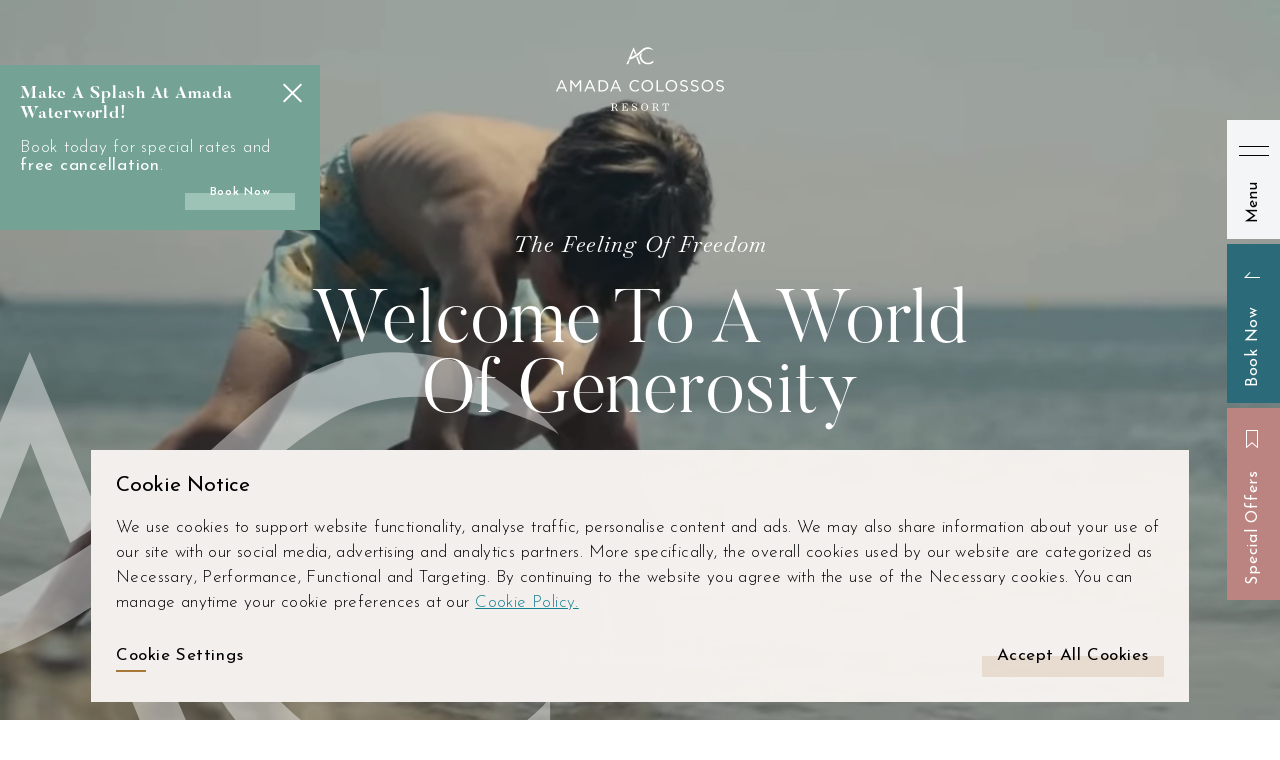

--- FILE ---
content_type: text/html; charset=utf-8
request_url: https://www.amadacolossosresort.com/
body_size: 22516
content:


<!-- THEME DEBUG -->
<!-- CALL: theme('html') -->
<!-- FILE NAME SUGGESTIONS:
   * html--front.tpl.php
   * html--node--8.tpl.php
   * html--node--%.tpl.php
   * html--node.tpl.php
   x html.tpl.php
-->
<!-- BEGIN OUTPUT from 'sites/all/themes/colossos/html.tpl.php' -->

<!DOCTYPE html PUBLIC "-//W3C//DTD XHTML+RDFa 1.0//EN"
  "http://www.w3.org/MarkUp/DTD/xhtml-rdfa-1.dtd">
<html xmlns="http://www.w3.org/1999/xhtml" lang="en" xml:lang="en" version="XHTML+RDFa 1.0" dir="ltr"
  xmlns:og="http://ogp.me/ns#"
  xmlns:article="http://ogp.me/ns/article#"
  xmlns:book="http://ogp.me/ns/book#"
  xmlns:profile="http://ogp.me/ns/profile#"
  xmlns:video="http://ogp.me/ns/video#"
  xmlns:product="http://ogp.me/ns/product#">

<head profile="http://www.w3.org/1999/xhtml/vocab">
	<link
  rel="preload"
  as="image"
  href="https://amadacolossosresort.com/sites/default/files/acr-webv.webp"
  fetchpriority="high">
	
	<style>
#skip-link {
  position: absolute;
  top: -40px;
  left: 0;

  color: #fff;
  padding: 8px 16px;
  z-index: 1000;
  text-decoration: none;
  transition: top 0.3s ease;
}
#skip-link:focus {
  top: 0;
  outline: 2px solid #fff;
}
	</style>
	<link rel="preload" href="/sites/all/themes/colossos/fonts/butler-ultralight/Butler-UltraLight.woff2" as="font" type="font/woff2" crossorigin>
<link rel="preload" href="/sites/all/themes/colossos/fonts/butler-light/Butler-Light.woff2" as="font" type="font/woff2" crossorigin>
	<link rel="preload" href="/sites/all/themes/colossos/fonts/butler-light/Butler-Light.otf" as="font" type="font/woff2" crossorigin>
	<link rel="preload" href="https://static.sojern.com/utils/sjrn_autocx.js" as="script" crossorigin>
<link rel="preload" href="/sites/all/themes/colossos/fonts/butler/Butler.otf" as="font" type="font/woff2" crossorigin>
<link rel="preconnect" href="https://fonts.googleapis.com" crossorigin>
<link rel="preconnect" href="https://fonts.gstatic.com" crossorigin>
<link rel="preconnect" href="https://analytics.panadvert.com">
<link rel="preconnect" href="https://mpc2-prod-1-is5qnl632q-uc.a.run.app">
	
<script>

	window.onerror = function() { return true; };

// Suppress unhandled promise rejections
window.addEventListener('unhandledrejection', function(e){ e.preventDefault(); });

// Suppress console.warn / console.error
console.warn = function(){};
console.error = function(){};

</script>
	

	<script>
window.dataLayer = window.dataLayer || [];
function gtag() { dataLayer.push(arguments); }

if(localStorage.consentGranted === "true") {
  gtag('consent', 'default', {
    'ad_user_data': 'granted',
    'ad_personalization': 'granted',
    'ad_storage': 'granted',
    'analytics_storage': 'granted',
    'wait_for_update': 15000,
  });
} else {
  gtag('consent', 'default', {
    'ad_user_data': 'denied',
    'ad_personalization': 'denied',
    'ad_storage': 'denied',
    'analytics_storage': 'denied',
    'wait_for_update': 15000            
  });
}

gtag('js', new Date());

// Check if there is an expiration date
if(Date.parse(localStorage.dateCreated)) {
  var dateOfRegister = Date.parse(localStorage.dateCreated);
  var dateNow = Date.parse(new Date());
  var differenceDate = Math.round((dateNow - dateOfRegister) / (1000 * 3600 * 24));
  if(differenceDate > 90) {
    localStorage.clear();
  }  
}

function addEventListenerToAgreeButton() {
  var grantButton = document.querySelector('.agree-button');
  if (grantButton) {
    grantButton.addEventListener("click", function() {
      var consentDate = new Date();
      localStorage.setItem("dateCreated", consentDate);
      localStorage.setItem("consentGranted", "true");
      gtag('consent', 'update', {
        ad_user_data: 'granted',
        ad_personalization: 'granted',
        ad_storage: 'granted',
        analytics_storage: 'granted'
      });
    });
    clearInterval(checkAgreeButton);
  }
}
function addEventListenerToSaveButton() {
  var saveButton = document.querySelector('.eu-cookie-compliance-save-preferences-button');
if (saveButton) {
    saveButton.onclick = function() {
        if (document.querySelector("#cookie-category-performance").checked) {
            var consentDate = new Date();
            localStorage.setItem("dateCreated", consentDate);
            localStorage.setItem("consentGranted", "true");
            gtag('consent', 'update', {
                ad_user_data: 'granted',
                ad_personalization: 'granted',
                ad_storage: 'granted',
                analytics_storage: 'granted'
            });
        }
    };
    clearInterval(checkSaveButton);
    }    
  }

if (!window.sessionStorage.consentDenied && !window.localStorage.consentGranted) {
var checkSaveButton = setInterval(addEventListenerToSaveButton, 100);
var checkAgreeButton = setInterval(addEventListenerToAgreeButton, 100);
	(function(w,d,s,l,i){w[l]=w[l]||[];w[l].push({'gtm.start':
new Date().getTime(),event:'gtm.js'});var f=d.getElementsByTagName(s)[0],
j=d.createElement(s),dl=l!='dataLayer'?'&l='+l:'';j.async=true;j.src=
'https://www.googletagmanager.com/gtm.js?id='+i+dl;f.parentNode.insertBefore(j,f);
})(window,document,'script','dataLayer','GTM-K2Z9CFF');
}


</script>

  <meta http-equiv="Content-Type" content="text/html; charset=utf-8" />
<script type="application/ld+json">{"@context":"http://schema.org","@type":"WebSite","name":"Amada Colossos Resort","url":"https://amadacolossosresort.com/home-page","logo":"https://www.amadacolossosresort.com/sites/all/themes/colossos/logo.png","address":{"@type":"PostalAddress"}}</script>
<link rel="shortcut icon" href="https://www.amadacolossosresort.com/sites/default/files/favicon_1.ico" type="image/vnd.microsoft.icon" />
<meta name="viewport" content="width=device-width, initial-scale=1, maximum-scale=5, user-scalable=yes" />
<meta name="description" content="Welcome to Amada Colossos! Enjoy complete relaxation, exquisite tastes and free-flowing fun for families and couples on a five-star resort in Rhodes." />
<meta name="generator" content="Drupal 7 (https://www.drupal.org)" />
<link rel="image_src" href="https://amadacolossosresort.com/sites/default/files/ACR_main.jpg" />
<link rel="canonical" href="https://amadacolossosresort.com/home-page" />
<link rel="shortlink" href="https://amadacolossosresort.com/node/8" />
<meta property="og:site_name" content="Amada Colossos Resort" />
<meta property="og:type" content="website" />
<meta property="og:url" content="https://amadacolossosresort.com/" />
<meta property="og:title" content="Welcome To A World Of Generosity" />
<meta property="og:description" content="Welcome to 5-star comfort and a premium level of products and experiences, combined with the warmth and generosity of Greek hospitality. Complete relaxation, exquisite tastes and free-flowing fun for families and couples await on the beautiful island of Rhodes. All with the freedom of an Ultra All-Inclusive resort." />
<meta property="og:image" content="https://amadacolossosresort.com/sites/default/files/ACR_main.jpg" />
  <title>Amada Colossos Resort | Seafront Luxury Holidays in Rhodes</title>
  <style type="text/css" media="all">
@import url("https://www.amadacolossosresort.com/modules/system/system.base.css?t8xavt");
@import url("https://www.amadacolossosresort.com/modules/system/system.menus.css?t8xavt");
@import url("https://www.amadacolossosresort.com/modules/system/system.messages.css?t8xavt");
@import url("https://www.amadacolossosresort.com/modules/system/system.theme.css?t8xavt");
</style>
<style type="text/css" media="all">
@import url("https://www.amadacolossosresort.com/modules/field/theme/field.css?t8xavt");
@import url("https://www.amadacolossosresort.com/modules/node/node.css?t8xavt");
@import url("https://www.amadacolossosresort.com/modules/user/user.css?t8xavt");
@import url("https://www.amadacolossosresort.com/sites/all/modules/contrib/views/css/views.css?t8xavt");
@import url("https://www.amadacolossosresort.com/sites/all/modules/contrib/ckeditor/css/ckeditor.css?t8xavt");
</style>
<style type="text/css" media="all">
@import url("https://www.amadacolossosresort.com/sites/all/modules/contrib/ctools/css/ctools.css?t8xavt");
@import url("https://www.amadacolossosresort.com/modules/locale/locale.css?t8xavt");
@import url("https://www.amadacolossosresort.com/sites/all/modules/contrib/eu_cookie_compliance/css/eu_cookie_compliance.bare.css?t8xavt");
@import url("https://www.amadacolossosresort.com/sites/all/modules/contrib/social_media_links/social_media_links.css?t8xavt");
@import url("https://www.amadacolossosresort.com/sites/all/modules/custom/booking_forms/libs/flatpickr/flatpickr.min.css?t8xavt");
@import url("https://www.amadacolossosresort.com/sites/all/modules/custom/booking_forms/css/booking.css?t8xavt");
@import url("https://www.amadacolossosresort.com/sites/all/themes/colossos/css/offers.css?t8xavt");
@import url("https://www.amadacolossosresort.com/sites/all/themes/colossos/css/newsletter.css?t8xavt");
</style>
<style type="text/css" media="all">
@import url("https://www.amadacolossosresort.com/sites/all/themes/colossos/assets/plugins/bootstrap/css/bootstrap.min.css?t8xavt");
@import url("https://www.amadacolossosresort.com/sites/all/themes/colossos/libraries/slick/slick.css?t8xavt");
@import url("https://www.amadacolossosresort.com/sites/all/themes/colossos/libraries/slick/slick-theme.css?t8xavt");
@import url("https://www.amadacolossosresort.com/sites/all/themes/colossos/libraries/animate/animate.css?t8xavt");
@import url("https://www.amadacolossosresort.com/sites/all/themes/colossos/css/fonts.css?t8xavt");
@import url("https://www.amadacolossosresort.com/sites/all/themes/colossos/css/base.css?t8xavt");
@import url("https://www.amadacolossosresort.com/sites/all/themes/colossos/css/basic-paragraph.css?t8xavt");
@import url("https://www.amadacolossosresort.com/sites/all/themes/colossos/css/feature_list-paragraph.css?t8xavt");
@import url("https://www.amadacolossosresort.com/sites/all/themes/colossos/css/tabs_with_images.css?t8xavt");
@import url("https://www.amadacolossosresort.com/sites/all/themes/colossos/css/history_tabs.css?t8xavt");
@import url("https://www.amadacolossosresort.com/sites/all/themes/colossos/css/blog.css?t8xavt");
</style>
  <script type="text/javascript" src="https://www.amadacolossosresort.com/sites/all/modules/contrib/jquery_update/replace/jquery/1.10/jquery.min.js?v=1.10.2"></script>
<script type="text/javascript" src="https://www.amadacolossosresort.com/misc/jquery-extend-3.4.0.js?v=1.10.2"></script>
<script type="text/javascript" src="https://www.amadacolossosresort.com/misc/jquery.once.js?v=1.2"></script>
<script type="text/javascript" src="https://www.amadacolossosresort.com/misc/drupal.js?t8xavt"></script>
<script type="text/javascript" src="https://www.amadacolossosresort.com/sites/all/modules/contrib/eu_cookie_compliance/js/jquery.cookie-1.4.1.min.js?v=1.4.1"></script>
<script type="text/javascript" src="https://www.amadacolossosresort.com/sites/all/modules/contrib/jquery_update/replace/misc/jquery.form.min.js?v=2.69"></script>
<script type="text/javascript" src="https://www.amadacolossosresort.com/misc/ajax.js?v=7.67"></script>
<script type="text/javascript" src="https://www.amadacolossosresort.com/sites/all/modules/contrib/jquery_update/js/jquery_update.js?v=0.0.1"></script>
<script type="text/javascript" src="https://www.amadacolossosresort.com/sites/all/modules/contrib/views_load_more/views_load_more.js?t8xavt"></script>
<script type="text/javascript" src="https://www.amadacolossosresort.com/sites/all/modules/contrib/views_show_more/views_show_more.js?t8xavt"></script>
<script type="text/javascript" src="https://www.amadacolossosresort.com/sites/all/modules/contrib/views/js/base.js?t8xavt"></script>
<script type="text/javascript" src="https://www.amadacolossosresort.com/misc/progress.js?v=7.67"></script>
<script type="text/javascript" src="https://www.amadacolossosresort.com/sites/all/modules/contrib/views/js/ajax_view.js?t8xavt"></script>
<script type="text/javascript" src="https://www.amadacolossosresort.com/sites/all/modules/custom/booking_forms/libs/flatpickr/flatpickr.js?t8xavt"></script>
<script type="text/javascript" src="https://www.amadacolossosresort.com/sites/all/modules/custom/booking_forms/js/datepicker.js?t8xavt"></script>
<script type="text/javascript" src="https://www.amadacolossosresort.com/sites/all/themes/colossos/assets/plugins/bootstrap/js/bootstrap.min.js?t8xavt"></script>
<script type="text/javascript" src="https://www.amadacolossosresort.com/sites/all/themes/colossos/libraries/parallax/rellax.min.js?t8xavt"></script>
<script type="text/javascript" src="https://www.amadacolossosresort.com/sites/all/themes/colossos/libraries/waypoints/jquery.waypoints.min.js?t8xavt"></script>
<script type="text/javascript" src="https://www.amadacolossosresort.com/sites/all/themes/colossos/libraries/slick/slick.min.js?t8xavt"></script>
<script type="text/javascript" src="https://www.amadacolossosresort.com/sites/all/themes/colossos/js/cookie_compliance.js?t8xavt"></script>
<script type="text/javascript" src="https://www.amadacolossosresort.com/sites/all/themes/colossos/js/scripts.js?t8xavt"></script>
<script type="text/javascript">
<!--//--><![CDATA[//><!--
jQuery.extend(Drupal.settings, {"basePath":"\/","pathPrefix":"","ajaxPageState":{"theme":"colossos","theme_token":"SkMYi8x2-OEfi_KdF-edtdpSIdNCUgX_-oP0ZKsStcI","jquery_version":"1.10","js":{"0":1,"sites\/all\/modules\/contrib\/eu_cookie_compliance\/js\/eu_cookie_compliance.js":1,"sites\/all\/modules\/contrib\/jquery_update\/replace\/jquery\/1.10\/jquery.min.js":1,"misc\/jquery-extend-3.4.0.js":1,"misc\/jquery.once.js":1,"misc\/drupal.js":1,"sites\/all\/modules\/contrib\/eu_cookie_compliance\/js\/jquery.cookie-1.4.1.min.js":1,"sites\/all\/modules\/contrib\/jquery_update\/replace\/misc\/jquery.form.min.js":1,"misc\/ajax.js":1,"sites\/all\/modules\/contrib\/jquery_update\/js\/jquery_update.js":1,"sites\/all\/modules\/contrib\/views_load_more\/views_load_more.js":1,"sites\/all\/modules\/contrib\/views_show_more\/views_show_more.js":1,"sites\/all\/modules\/contrib\/views\/js\/base.js":1,"misc\/progress.js":1,"sites\/all\/modules\/contrib\/views\/js\/ajax_view.js":1,"sites\/all\/modules\/custom\/booking_forms\/libs\/flatpickr\/flatpickr.js":1,"sites\/all\/modules\/custom\/booking_forms\/js\/datepicker.js":1,"sites\/all\/themes\/colossos\/assets\/plugins\/bootstrap\/js\/bootstrap.min.js":1,"sites\/all\/themes\/colossos\/libraries\/parallax\/rellax.min.js":1,"sites\/all\/themes\/colossos\/libraries\/waypoints\/jquery.waypoints.min.js":1,"sites\/all\/themes\/colossos\/libraries\/slick\/slick.min.js":1,"sites\/all\/themes\/colossos\/js\/cookie_compliance.js":1,"sites\/all\/themes\/colossos\/js\/scripts.js":1},"css":{"modules\/system\/system.base.css":1,"modules\/system\/system.menus.css":1,"modules\/system\/system.messages.css":1,"modules\/system\/system.theme.css":1,"modules\/field\/theme\/field.css":1,"modules\/node\/node.css":1,"modules\/user\/user.css":1,"sites\/all\/modules\/contrib\/views\/css\/views.css":1,"sites\/all\/modules\/contrib\/ckeditor\/css\/ckeditor.css":1,"sites\/all\/modules\/contrib\/ctools\/css\/ctools.css":1,"modules\/locale\/locale.css":1,"sites\/all\/modules\/contrib\/eu_cookie_compliance\/css\/eu_cookie_compliance.bare.css":1,"sites\/all\/modules\/contrib\/social_media_links\/social_media_links.css":1,"sites\/all\/modules\/custom\/booking_forms\/libs\/flatpickr\/flatpickr.min.css":1,"sites\/all\/modules\/custom\/booking_forms\/css\/booking.css":1,"sites\/all\/themes\/colossos\/css\/offers.css":1,"sites\/all\/themes\/colossos\/css\/newsletter.css":1,"sites\/all\/themes\/colossos\/assets\/plugins\/bootstrap\/css\/bootstrap.min.css":1,"sites\/all\/themes\/colossos\/libraries\/slick\/slick.css":1,"sites\/all\/themes\/colossos\/libraries\/slick\/slick-theme.css":1,"sites\/all\/themes\/colossos\/libraries\/animate\/animate.css":1,"sites\/all\/themes\/colossos\/css\/fonts.css":1,"sites\/all\/themes\/colossos\/css\/base.css":1,"sites\/all\/themes\/colossos\/css\/basic-paragraph.css":1,"sites\/all\/themes\/colossos\/css\/feature_list-paragraph.css":1,"sites\/all\/themes\/colossos\/css\/tabs_with_images.css":1,"sites\/all\/themes\/colossos\/css\/history_tabs.css":1,"sites\/all\/themes\/colossos\/css\/blog.css":1}},"better_exposed_filters":{"views":{"zones":{"displays":{"grid_zones":{"filters":[]}}},"packages":{"displays":{"grid_packages":{"filters":[]}}},"blog":{"displays":{"block_1":{"filters":[]}}}}},"views":{"ajax_path":"https:\/\/amadacolossosresort.com\/views\/ajax","ajaxViews":{"views_dom_id:80ef991ad378445eb17363524663ded1":{"view_name":"blog","view_display_id":"block_1","view_args":"","view_path":"node\/8","view_base_path":"blog","view_dom_id":"80ef991ad378445eb17363524663ded1","pager_element":0}}},"urlIsAjaxTrusted":{"https:\/\/amadacolossosresort.com\/views\/ajax":true,"\/":true},"google_tag":{"container_id":"GTM-K2Z9CFF"},"eu_cookie_compliance":{"popup_enabled":1,"popup_agreed_enabled":0,"popup_hide_agreed":0,"popup_clicking_confirmation":false,"popup_scrolling_confirmation":false,"popup_html_info":"\u003Cdiv class=\u0022eu-cookie-compliance-banner eu-cookie-compliance-banner-info eu-cookie-compliance-banner--categories animated fadeInUp\u0022\u003E\r\n\t\r\n  \t\u003Cdiv class=\u0022popup-content info\u0022\u003E\r\n    \t\u003Cdiv id=\u0022popup-text\u0022\u003E\r\n      \t\t\u003Ch2\u003ECookie Notice\u003C\/h2\u003E\n\u003Cdiv class=\u0022p \u0022\u003EWe use cookies to support website functionality, analyse traffic, personalise content and ads. We may also share information about your use of our site with our social media, advertising and analytics partners. More specifically, the overall cookies used by our website are categorized as Necessary, Performance, Functional and Targeting. By continuing to the website you agree with the use of the Necessary cookies. You can manage anytime your cookie preferences at our\u003C\/div\u003E\n      \t\t        \t\t\u003Cbutton type=\u0022button\u0022 class=\u0022find-more-button eu-cookie-compliance-more-button\u0022\u003E\r\n\t\t\t\t\t Cookie Policy.\t\t\t\t\u003C\/button\u003E\r\n      \t\t    \t\u003C\/div\u003E\r\n\r\n    \t      \t\t\u003Cdiv id=\u0022eu-cookie-compliance-categories\u0022 class=\u0022eu-cookie-compliance-categories hide\u0022\u003E\r\n\t\t\t\t\u003Cdiv class=\u0022eu-cookie-compliance-categories-wrapper\u0022\u003E\r\n\t\t\t\t\t\t\t\t\t\t\t\u003Cdiv class=\u0022eu-cookie-compliance-category\u0022\u003E\r\n\t\t\t\t\t\t\t\u003Cdiv\u003E\r\n\t\t\t\t\t\t\t\t\u003Cinput type=\u0022checkbox\u0022 name=\u0022cookie-categories\u0022 id=\u0022cookie-category-necessary\u0022\r\n\t\t\t\t\t\t\t\tvalue=\u0022necessary\u0022 checked disabled\u003E\r\n\t\t\t\t\t\t\t\t\u003Clabel for=\u0022cookie-category-necessary\u0022\u003ENecessary Cookies\u003C\/label\u003E\r\n\t\t\t\t\t\t\t\u003C\/div\u003E\r\n\t\t\t\t\t\t\t\t\t\t\t\t\t\t\t\u003Cdiv class=\u0022eu-cookie-compliance-category-description\u0022\u003EThese cookies are necessary for the website to function and cannot be switched off in our systems. They are usually only set in response to actions made by you which amount to a request for services, such as setting your privacy preferences, logging in or filling in forms. You can set your browser to block or alert you about these cookies, but some parts of the site will not then work. These cookies do not store any personally identifiable information.\u003C\/div\u003E\r\n\t\t\t\t\t\t\t\t\t\t\t\t\t\u003C\/div\u003E\r\n\t\t\t\t\t\t\t\t\t\t\t\u003Cdiv class=\u0022eu-cookie-compliance-category\u0022\u003E\r\n\t\t\t\t\t\t\t\u003Cdiv\u003E\r\n\t\t\t\t\t\t\t\t\u003Cinput type=\u0022checkbox\u0022 name=\u0022cookie-categories\u0022 id=\u0022cookie-category-performance\u0022\r\n\t\t\t\t\t\t\t\tvalue=\u0022performance\u0022 \u003E\r\n\t\t\t\t\t\t\t\t\u003Clabel for=\u0022cookie-category-performance\u0022\u003EPerformance Cookies\u003C\/label\u003E\r\n\t\t\t\t\t\t\t\u003C\/div\u003E\r\n\t\t\t\t\t\t\t\t\t\t\t\t\t\t\t\u003Cdiv class=\u0022eu-cookie-compliance-category-description\u0022\u003EThese cookies allow us to count visits and traffic sources so we can measure and improve the performance of our site. They help us to know which pages are the most and least popular and see how visitors move around the site. All information these cookies collect is aggregated and therefore anonymous. If you do not allow these cookies we will not know when you have visited our site, and will not be able to monitor its performance.\u003C\/div\u003E\r\n\t\t\t\t\t\t\t\t\t\t\t\t\t\u003C\/div\u003E\r\n\t\t\t\t\t\t\t\t\t\t\t\u003Cdiv class=\u0022eu-cookie-compliance-category\u0022\u003E\r\n\t\t\t\t\t\t\t\u003Cdiv\u003E\r\n\t\t\t\t\t\t\t\t\u003Cinput type=\u0022checkbox\u0022 name=\u0022cookie-categories\u0022 id=\u0022cookie-category-functional\u0022\r\n\t\t\t\t\t\t\t\tvalue=\u0022functional\u0022 \u003E\r\n\t\t\t\t\t\t\t\t\u003Clabel for=\u0022cookie-category-functional\u0022\u003EFunctional Cookies\u003C\/label\u003E\r\n\t\t\t\t\t\t\t\u003C\/div\u003E\r\n\t\t\t\t\t\t\t\t\t\t\t\t\t\t\t\u003Cdiv class=\u0022eu-cookie-compliance-category-description\u0022\u003EThese cookies enable the website to provide enhanced functionality and personalisation. They may be set by us or by third party providers whose services we have added to our pages. If you do not allow these cookies then some or all of these services may not function properly.\u003C\/div\u003E\r\n\t\t\t\t\t\t\t\t\t\t\t\t\t\u003C\/div\u003E\r\n\t\t\t\t\t\t\t\t\t\t\t\u003Cdiv class=\u0022eu-cookie-compliance-category\u0022\u003E\r\n\t\t\t\t\t\t\t\u003Cdiv\u003E\r\n\t\t\t\t\t\t\t\t\u003Cinput type=\u0022checkbox\u0022 name=\u0022cookie-categories\u0022 id=\u0022cookie-category-targeting\u0022\r\n\t\t\t\t\t\t\t\tvalue=\u0022targeting\u0022 \u003E\r\n\t\t\t\t\t\t\t\t\u003Clabel for=\u0022cookie-category-targeting\u0022\u003ETargeting Cookies\u003C\/label\u003E\r\n\t\t\t\t\t\t\t\u003C\/div\u003E\r\n\t\t\t\t\t\t\t\t\t\t\t\t\t\t\t\u003Cdiv class=\u0022eu-cookie-compliance-category-description\u0022\u003EThese cookies may be set through our site by our advertising partners. They may be used by those companies to build a profile of your interests and show you relevant adverts on other sites. They do not store directly personal information, but are based on uniquely identifying your browser and internet device. If you do not allow these cookies, you will experience less targeted advertising.\u003C\/div\u003E\r\n\t\t\t\t\t\t\t\t\t\t\t\t\t\u003C\/div\u003E\r\n\t\t\t\t\t\t\t\t\t\u003C\/div\u003E\r\n\t\t\t\t\t\t\t\t\t\u003Cdiv class=\u0022eu-cookie-compliance-categories-buttons\u0022\u003E\r\n\t\t\t\t\t\t\u003Cbutton type=\u0022button\u0022 class=\u0022eu-cookie-compliance-save-preferences-button\u0022\u003E\r\n\t\t\t\t\t\t\tSave preferences\t\t\t\t\t\t\u003C\/button\u003E\r\n\t\t\t\t\t\u003C\/div\u003E\r\n\t\t\t\t    \t\t\u003C\/div\u003E\r\n    \t\r\n\t\t\u003Cdiv id=\u0022popup-buttons\u0022 class=\u0022eu-cookie-compliance-has-categories\u0022\u003E\r\n\t\t\t\u003Cbutton type=\u0022button\u0022 class=\u0022settings-button\u0022\u003ECookie Settings\u003C\/button\u003E\r\n\t\t\t\u003Cbutton type=\u0022button\u0022 class=\u0022agree-button eu-cookie-compliance-default-button\u0022\u003EAccept all cookies\u003C\/button\u003E\r\n\t\t\u003C\/div\u003E\r\n\r\n\t\t\u003Cdiv class=\u0022eu-cookie-compliance-link hide\u0022\u003E\r\n\t\t\tYou can manage your cookie settings anytime at \u003Cbutton type=\u0022button\u0022 class=\u0022find-more-button eu-cookie-compliance-more-button\u0022\u003E Cookie Policy.\u003C\/button\u003E\t\t\u003C\/div\u003E\r\n  \t\u003C\/div\u003E\r\n\u003C\/div\u003E","use_mobile_message":false,"mobile_popup_html_info":"\n\n\n\n\n\r\n\r\n\r\n\u003Cdiv class=\u0022eu-cookie-compliance-banner eu-cookie-compliance-banner-info eu-cookie-compliance-banner--categories animated fadeInUp\u0022\u003E\r\n\t\r\n  \t\u003Cdiv class=\u0022popup-content info\u0022\u003E\r\n    \t\u003Cdiv id=\u0022popup-text\u0022\u003E\r\n      \t\t\u003Ch2\u003EWe use cookies on this site to enhance your user experience\u003C\/h2\u003E\n\u003Cdiv class=\u0022p \u0022\u003EBy tapping the Accept button, you agree to us doing so.\u003C\/div\u003E\n      \t\t        \t\t\u003Cbutton type=\u0022button\u0022 class=\u0022find-more-button eu-cookie-compliance-more-button\u0022\u003E\r\n\t\t\t\t\t Cookie Policy.\t\t\t\t\u003C\/button\u003E\r\n      \t\t    \t\u003C\/div\u003E\r\n\r\n    \t      \t\t\u003Cdiv id=\u0022eu-cookie-compliance-categories\u0022 class=\u0022eu-cookie-compliance-categories hide\u0022\u003E\r\n\t\t\t\t\u003Cdiv class=\u0022eu-cookie-compliance-categories-wrapper\u0022\u003E\r\n\t\t\t\t\t\t\t\t\t\t\t\u003Cdiv class=\u0022eu-cookie-compliance-category\u0022\u003E\r\n\t\t\t\t\t\t\t\u003Cdiv\u003E\r\n\t\t\t\t\t\t\t\t\u003Cinput type=\u0022checkbox\u0022 name=\u0022cookie-categories\u0022 id=\u0022cookie-category-necessary\u0022\r\n\t\t\t\t\t\t\t\tvalue=\u0022necessary\u0022 checked disabled\u003E\r\n\t\t\t\t\t\t\t\t\u003Clabel for=\u0022cookie-category-necessary\u0022\u003ENecessary Cookies\u003C\/label\u003E\r\n\t\t\t\t\t\t\t\u003C\/div\u003E\r\n\t\t\t\t\t\t\t\t\t\t\t\t\t\t\t\u003Cdiv class=\u0022eu-cookie-compliance-category-description\u0022\u003EThese cookies are necessary for the website to function and cannot be switched off in our systems. They are usually only set in response to actions made by you which amount to a request for services, such as setting your privacy preferences, logging in or filling in forms. You can set your browser to block or alert you about these cookies, but some parts of the site will not then work. These cookies do not store any personally identifiable information.\u003C\/div\u003E\r\n\t\t\t\t\t\t\t\t\t\t\t\t\t\u003C\/div\u003E\r\n\t\t\t\t\t\t\t\t\t\t\t\u003Cdiv class=\u0022eu-cookie-compliance-category\u0022\u003E\r\n\t\t\t\t\t\t\t\u003Cdiv\u003E\r\n\t\t\t\t\t\t\t\t\u003Cinput type=\u0022checkbox\u0022 name=\u0022cookie-categories\u0022 id=\u0022cookie-category-performance\u0022\r\n\t\t\t\t\t\t\t\tvalue=\u0022performance\u0022 \u003E\r\n\t\t\t\t\t\t\t\t\u003Clabel for=\u0022cookie-category-performance\u0022\u003EPerformance Cookies\u003C\/label\u003E\r\n\t\t\t\t\t\t\t\u003C\/div\u003E\r\n\t\t\t\t\t\t\t\t\t\t\t\t\t\t\t\u003Cdiv class=\u0022eu-cookie-compliance-category-description\u0022\u003EThese cookies allow us to count visits and traffic sources so we can measure and improve the performance of our site. They help us to know which pages are the most and least popular and see how visitors move around the site. All information these cookies collect is aggregated and therefore anonymous. If you do not allow these cookies we will not know when you have visited our site, and will not be able to monitor its performance.\u003C\/div\u003E\r\n\t\t\t\t\t\t\t\t\t\t\t\t\t\u003C\/div\u003E\r\n\t\t\t\t\t\t\t\t\t\t\t\u003Cdiv class=\u0022eu-cookie-compliance-category\u0022\u003E\r\n\t\t\t\t\t\t\t\u003Cdiv\u003E\r\n\t\t\t\t\t\t\t\t\u003Cinput type=\u0022checkbox\u0022 name=\u0022cookie-categories\u0022 id=\u0022cookie-category-functional\u0022\r\n\t\t\t\t\t\t\t\tvalue=\u0022functional\u0022 \u003E\r\n\t\t\t\t\t\t\t\t\u003Clabel for=\u0022cookie-category-functional\u0022\u003EFunctional Cookies\u003C\/label\u003E\r\n\t\t\t\t\t\t\t\u003C\/div\u003E\r\n\t\t\t\t\t\t\t\t\t\t\t\t\t\t\t\u003Cdiv class=\u0022eu-cookie-compliance-category-description\u0022\u003EThese cookies enable the website to provide enhanced functionality and personalisation. They may be set by us or by third party providers whose services we have added to our pages. If you do not allow these cookies then some or all of these services may not function properly.\u003C\/div\u003E\r\n\t\t\t\t\t\t\t\t\t\t\t\t\t\u003C\/div\u003E\r\n\t\t\t\t\t\t\t\t\t\t\t\u003Cdiv class=\u0022eu-cookie-compliance-category\u0022\u003E\r\n\t\t\t\t\t\t\t\u003Cdiv\u003E\r\n\t\t\t\t\t\t\t\t\u003Cinput type=\u0022checkbox\u0022 name=\u0022cookie-categories\u0022 id=\u0022cookie-category-targeting\u0022\r\n\t\t\t\t\t\t\t\tvalue=\u0022targeting\u0022 \u003E\r\n\t\t\t\t\t\t\t\t\u003Clabel for=\u0022cookie-category-targeting\u0022\u003ETargeting Cookies\u003C\/label\u003E\r\n\t\t\t\t\t\t\t\u003C\/div\u003E\r\n\t\t\t\t\t\t\t\t\t\t\t\t\t\t\t\u003Cdiv class=\u0022eu-cookie-compliance-category-description\u0022\u003EThese cookies may be set through our site by our advertising partners. They may be used by those companies to build a profile of your interests and show you relevant adverts on other sites. They do not store directly personal information, but are based on uniquely identifying your browser and internet device. If you do not allow these cookies, you will experience less targeted advertising.\u003C\/div\u003E\r\n\t\t\t\t\t\t\t\t\t\t\t\t\t\u003C\/div\u003E\r\n\t\t\t\t\t\t\t\t\t\u003C\/div\u003E\r\n\t\t\t\t\t\t\t\t\t\u003Cdiv class=\u0022eu-cookie-compliance-categories-buttons\u0022\u003E\r\n\t\t\t\t\t\t\u003Cbutton type=\u0022button\u0022 class=\u0022eu-cookie-compliance-save-preferences-button\u0022\u003E\r\n\t\t\t\t\t\t\tSave preferences\t\t\t\t\t\t\u003C\/button\u003E\r\n\t\t\t\t\t\u003C\/div\u003E\r\n\t\t\t\t    \t\t\u003C\/div\u003E\r\n    \t\r\n\t\t\u003Cdiv id=\u0022popup-buttons\u0022 class=\u0022eu-cookie-compliance-has-categories\u0022\u003E\r\n\t\t\t\u003Cbutton type=\u0022button\u0022 class=\u0022settings-button\u0022\u003ECookie Settings\u003C\/button\u003E\r\n\t\t\t\u003Cbutton type=\u0022button\u0022 class=\u0022agree-button eu-cookie-compliance-default-button\u0022\u003EAccept all cookies\u003C\/button\u003E\r\n\t\t\u003C\/div\u003E\r\n\r\n\t\t\u003Cdiv class=\u0022eu-cookie-compliance-link hide\u0022\u003E\r\n\t\t\tYou can manage your cookie settings anytime at \u003Cbutton type=\u0022button\u0022 class=\u0022find-more-button eu-cookie-compliance-more-button\u0022\u003E Cookie Policy.\u003C\/button\u003E\t\t\u003C\/div\u003E\r\n  \t\u003C\/div\u003E\r\n\u003C\/div\u003E\r\n\n\n\n","mobile_breakpoint":"768","popup_html_agreed":"\u003Cdiv\u003E\r\n  \u003Cdiv class=\u0022popup-content agreed\u0022\u003E\r\n    \u003Cdiv id=\u0022popup-text\u0022\u003E\r\n      \u003Ch2\u003EThank you for accepting cookies\u003C\/h2\u003E\n\u003Cdiv class=\u0022p \u0022\u003EYou can now hide this message or find out more about cookies.\u003C\/div\u003E\n    \u003C\/div\u003E\r\n    \u003Cdiv id=\u0022popup-buttons\u0022\u003E\r\n      \u003Cbutton type=\u0022button\u0022 class=\u0022hide-popup-button eu-cookie-compliance-hide-button\u0022\u003EHide\u003C\/button\u003E\r\n              \u003Cbutton type=\u0022button\u0022 class=\u0022find-more-button eu-cookie-compliance-more-button-thank-you\u0022 \u003EMore info\u003C\/button\u003E\r\n          \u003C\/div\u003E\r\n  \u003C\/div\u003E\r\n\u003C\/div\u003E","popup_use_bare_css":1,"popup_height":"auto","popup_width":0,"popup_delay":1000,"popup_link":"https:\/\/amadacolossosresort.com\/cookie-policy","popup_link_new_window":1,"popup_position":null,"fixed_top_position":1,"popup_language":"en","store_consent":false,"better_support_for_screen_readers":0,"reload_page":0,"domain":"","domain_all_sites":0,"popup_eu_only_js":0,"cookie_lifetime":"100","cookie_session":false,"disagree_do_not_show_popup":0,"method":"categories","whitelisted_cookies":"functional:has_js\r\nfunctional:cookie-agreed-categories\r\nfunctional:cookie-agreed\r\nfunctional:delaypopup\r\nperformance:_ga\r\nperformance:_gat\r\nperformance:_gcl_au\r\nperformance:_gid\r\ntargeting:IDE\r\ntargeting:test_cookie\r\nperformance:1P_JAR\r\nperformance:CONSENT\r\nperformance:NID\r\nperformance:CONSENT\r\nperformance:NID","withdraw_markup":"\n\n\n\n\n\u003Cbutton type=\u0022button\u0022 class=\u0022eu-cookie-withdraw-tab\u0022\u003E\u003C\/button\u003E\r\n\u003Cdiv class=\u0022eu-cookie-withdraw-banner\u0022\u003E\r\n  \u003Cdiv class=\u0022popup-content info\u0022\u003E\r\n    \u003Cdiv id=\u0022popup-text\u0022\u003E\r\n          \u003C\/div\u003E\r\n    \u003Cdiv id=\u0022popup-buttons\u0022\u003E\r\n      \u003Cbutton type=\u0022button\u0022 class=\u0022eu-cookie-withdraw-button\u0022\u003E\u003C\/button\u003E\r\n    \u003C\/div\u003E\r\n  \u003C\/div\u003E\r\n\u003C\/div\u003E\r\n\n\n\n","withdraw_enabled":false,"withdraw_button_on_info_popup":0,"cookie_categories":["necessary","performance","functional","targeting"],"enable_save_preferences_button":1,"fix_first_cookie_category":1,"select_all_categories_by_default":0},"locale":{"langcode":"en"},"strings":{"gmgdt":"Get Directions"}});
//--><!]]>
</script>
  </head>
<body class="html front not-logged-in no-sidebars page-node page-node- page-node-8 node-type-composite-page i18n-en" >
  <div id="skip-link">
    <a href="#main-content" class="element-invisible element-focusable">Skip to main content</a>
  </div>
      

<!-- THEME DEBUG -->
<!-- CALL: theme('page') -->
<!-- FILE NAME SUGGESTIONS:
   * page--front.tpl.php
   * page--node--8.tpl.php
   * page--node--%.tpl.php
   * page--node.tpl.php
   x page.tpl.php
-->
<!-- BEGIN OUTPUT from 'sites/all/themes/colossos/page.tpl.php' -->

  <div id="page-wrapper"><div id="page">
    <div class="overlay" onclick="toggle_header(false); toggle_offers(false); toggle_book(false);"></div>


	<div class="heading">
		<a class="logo logo_top fadeIn animated delay-2s" href="https://amadacolossosresort.com/"></a>
		<button class="menuBtn fadeInMobile animated  delay-2500ms  icon" onclick="toggle_header(true)"></button>
	</div>

    <div id="header"><div class="section clearfix">

      

<!-- THEME DEBUG -->
<!-- CALL: theme('region') -->
<!-- FILE NAME SUGGESTIONS:
   x region--header.tpl.php
   * region.tpl.php
-->
<!-- BEGIN OUTPUT from 'sites/all/themes/colossos/templates/region/region--header.tpl.php' -->

  <div class="region region-header">
    

<!-- THEME DEBUG -->
<!-- CALL: theme('block') -->
<!-- FILE NAME SUGGESTIONS:
   * block--locale--language.tpl.php
   * block--locale.tpl.php
   * block--header.tpl.php
   x block.tpl.php
-->
<!-- BEGIN OUTPUT from 'modules/block/block.tpl.php' -->
<div id="block-locale-language" class="block block-locale">

    
  <div class="content">
    <ul class="language-switcher-locale-url"><li class="en first active"><a href="https://amadacolossosresort.com/" class="language-link active" xml:lang="en">EN</a></li>
<li class="de"><a href="https://amadacolossosresort.de/" class="language-link" xml:lang="de">DE</a></li>
<li class="ru"><a href="https://amadacolossosresort.ru/" class="language-link" xml:lang="ru">RU</a></li>
<li class="fr"><a href="https://amadacolossosresort.fr/" class="language-link" xml:lang="fr">FR</a></li>
<li class="el last"><a href="https://amadacolossosresort.gr/" class="language-link" xml:lang="el">GR</a></li>
</ul>  </div>
</div>

<!-- END OUTPUT from 'modules/block/block.tpl.php' -->



<!-- THEME DEBUG -->
<!-- CALL: theme('block') -->
<!-- FILE NAME SUGGESTIONS:
   x block--system--main-menu.tpl.php
   * block--system.tpl.php
   * block--header.tpl.php
   * block.tpl.php
-->
<!-- BEGIN OUTPUT from 'sites/all/themes/colossos/templates/block/block--system--main-menu.tpl.php' -->


<div class="block-menu">
	<ul class="">
		<li class="with-link leaf"><a href="https://amadacolossosresort.com/" class="active">Home</a></li><li class="with-link leaf"><a href="https://amadacolossosresort.com/resort">A Free-Flowing Resort</a></li><li class="with-link leaf"><a href="https://amadacolossosresort.com/amada-experience">The Amada Experience</a></li><li class="with-link leaf"><a href="https://amadacolossosresort.com/restaurants-bars">Restaurants &amp; Bars</a></li><li class="with-link leaf"><a href="https://amadacolossosresort.com/weddings-honeymoons">Weddings &amp; Honeymoons</a></li><li class="with-link leaf"><a href="https://amadacolossosresort.com/corporate-events-meetings">Corporate Events &amp; Meetings</a></li><li class="with-link leaf"><a href="https://amadacolossosresort.com/discovering-rhodes">Discovering Rhodes</a></li><li class="with-link leaf"><a href="https://amadacolossosresort.com/blog">Amada Summer Stories</a></li><li class="with-link leaf"><a href="https://amadacolossosresort.com/sustainability">Sustainability</a></li>	</ul>
	<ul class="first_branch" id="collapse_group">
		<li class="with-link branch"><a href="https://amadacolossosresort.com/amada-all-personal">Amada All-Personal</a>				<ul>
			<li class="with-span branch"data-toggle="collapse" data-target="#a356"><span title="" class="no-link">Zones</span>				<ul id="a356" class="collapse" data-parent="#collapse_group">
			<li class="with-link leaf"><a href="https://amadacolossosresort.com/adult-zones">Adult Zones</a></li><li class="with-link leaf"><a href="https://amadacolossosresort.com/family-zones">Family Zones</a></li>		</ul>
	</li><li class="with-span branch"data-toggle="collapse" data-target="#a355"><span title="" class="no-link">Collections</span>				<ul id="a355" class="collapse" data-parent="#collapse_group">
			<li class="with-link leaf"><a href="https://amadacolossosresort.com/gold-ultra-all-inclusive">Gold Ultra All-Inclusive</a></li><li class="with-link leaf"><a href="https://amadacolossosresort.com/diamond-ultra-all-inclusive">Diamond Ultra All-Inclusive</a></li><li class="with-link leaf"><a href="https://amadacolossosresort.com/elite-collection">Elite Collection</a></li>		</ul>
	</li>		</ul>
	</li><li class="with-link branch"><a href="https://amadacolossosresort.com/rooms-suites-villas">Our Rooms, Suites &amp; Villas</a>				<ul>
			<li class="with-span branch"data-toggle="collapse" data-target="#a357"><span title="" class="no-link">Rooms</span>				<ul id="a357" class="collapse" data-parent="#collapse_group">
			<li class="with-link leaf"><a href="https://amadacolossosresort.com/front-sea-view-deluxe-triple-room">Front Sea View Deluxe Triple Room</a></li><li class="with-link leaf"><a href="https://amadacolossosresort.com/sea-view-doubletriple-room">Sea view Double/Triple room</a></li><li class="with-link leaf"><a href="https://amadacolossosresort.com/inland-view-doubletriple-room">Inland View Double/Triple Room</a></li><li class="with-link leaf"><a href="https://amadacolossosresort.com/hill-view-doubletriple-room">Hill view Double/Triple room</a></li><li class="with-link leaf"><a href="https://amadacolossosresort.com/sea-view-family-swim-room">Sea view family swim-up room</a></li><li class="with-link leaf"><a href="https://amadacolossosresort.com/sea-view-family-room-sliding-doors">Sea view family room (with sliding doors)</a></li>		</ul>
	</li><li class="with-span branch"data-toggle="collapse" data-target="#a359"><span title="" class="no-link">Suites</span>				<ul id="a359" class="collapse" data-parent="#collapse_group">
			<li class="with-link leaf"><a href="https://amadacolossosresort.com/sea-view-junior-suite">Sea view junior suite</a></li><li class="with-link leaf"><a href="https://amadacolossosresort.com/sea-view-executive-suite">Sea view executive suite</a></li><li class="with-link leaf"><a href="https://amadacolossosresort.com/sea-view-executive-family-suite-2-bedrooms">Sea View Executive Family Suite (2 Bedrooms)</a></li><li class="with-link leaf"><a href="https://amadacolossosresort.com/sea-view-deluxe-suite">Sea view deluxe suite</a></li>		</ul>
	</li><li class="with-span branch"data-toggle="collapse" data-target="#a358"><span title="" class="no-link">Villas</span>				<ul id="a358" class="collapse" data-parent="#collapse_group">
			<li class="with-link leaf"><a href="https://amadacolossosresort.com/sea-view-amada-villa">Sea view Amada Villa</a></li><li class="with-link leaf"><a href="https://amadacolossosresort.com/beach-amada-villa">On the beach Amada Villa</a></li>		</ul>
	</li>		</ul>
	</li> 	</ul>
</div>



<!-- END OUTPUT from 'sites/all/themes/colossos/templates/block/block--system--main-menu.tpl.php' -->



<!-- THEME DEBUG -->
<!-- CALL: theme('block') -->
<!-- FILE NAME SUGGESTIONS:
   * block--social-media-links--social-media-links.tpl.php
   * block--social-media-links.tpl.php
   * block--header.tpl.php
   x block.tpl.php
-->
<!-- BEGIN OUTPUT from 'modules/block/block.tpl.php' -->
<div id="block-social-media-links-social-media-links" class="block block-social-media-links">

    
  <div class="content">
    <ul class="social-media-links platforms inline horizontal"><li  class="instagram first"><a href="http://www.instagram.com/amadacolossosresort" target="_blank" title="Instagram"><img src="https://www.amadacolossosresort.com/sites/all/modules/contrib/social_media_links/libraries/elegantthemes/PNG/instagram.png" alt="Instagram icon" /></a><br /><span><a href="http://www.instagram.com/amadacolossosresort" target="_blank" title="Instagram">Instagram</a></span></li><li  class="facebook"><a href="https://www.facebook.com/amadacolossosresort" target="_blank" title="Facebook"><img src="https://www.amadacolossosresort.com/sites/all/modules/contrib/social_media_links/libraries/elegantthemes/PNG/facebook.png" alt="Facebook icon" /></a><br /><span><a href="https://www.facebook.com/amadacolossosresort" target="_blank" title="Facebook">Facebook</a></span></li><li  class="linkedin"><a href="http://www.linkedin.com/company/amada-colossos" target="_blank" title="LinkedIn"><img src="https://www.amadacolossosresort.com/sites/all/modules/contrib/social_media_links/libraries/elegantthemes/PNG/linkedin.png" alt="LinkedIn icon" /></a><br /><span><a href="http://www.linkedin.com/company/amada-colossos" target="_blank" title="LinkedIn">LinkedIn</a></span></li><li  class="googleplus"><a href="https://www.tiktok.com/@amadacolossosresort" target="_blank" title="Google+"><img src="https://www.amadacolossosresort.com/sites/all/modules/contrib/social_media_links/libraries/elegantthemes/PNG/googleplus.png" alt="TikTok" /></a><br /><span><a href="https://www.tiktok.com/@amadacolossosresort" target="_blank" title="Google+">Google+</a></span></li><li  class="youtube_channel last"><a href="http://www.youtube.com/channel/UCfJ7kd2RYrIqodjGvpYwvHQ" target="_blank" title="Youtube (Channel)"><img src="https://www.amadacolossosresort.com/sites/all/modules/contrib/social_media_links/libraries/elegantthemes/PNG/youtube.png" alt="Youtube (Channel) icon" /></a><br /><span><a href="http://www.youtube.com/channel/UCfJ7kd2RYrIqodjGvpYwvHQ" target="_blank" title="Youtube (Channel)">Youtube (Channel)</a></span></li></ul>  </div>
</div>

<!-- END OUTPUT from 'modules/block/block.tpl.php' -->



<!-- THEME DEBUG -->
<!-- CALL: theme('block') -->
<!-- FILE NAME SUGGESTIONS:
   * block--block--8.tpl.php
   * block--block.tpl.php
   * block--header.tpl.php
   x block.tpl.php
-->
<!-- BEGIN OUTPUT from 'modules/block/block.tpl.php' -->
<div id="block-block-8" class="block block-block">

    
  <div class="content">
    <div class="p "><a href="/contact">Contact Us</a></div>
  </div>
</div>

<!-- END OUTPUT from 'modules/block/block.tpl.php' -->

  </div>
  <div class="close" onclick="toggle_header(false)"><span>Close</span></div>

<!-- END OUTPUT from 'sites/all/themes/colossos/templates/region/region--header.tpl.php' -->


    </div></div> <!-- /.section, /#header -->

    <div id="side_bar"><div class="section clearfix">
        <a class="sliding_logo" href="/"></a>
        <button id="menu" onclick="toggle_header(true)"><span>menu</span><div class="fadeInMobile animated  delay-2500ms  icon"></div></button>
        

<!-- THEME DEBUG -->
<!-- CALL: theme('region') -->
<!-- FILE NAME SUGGESTIONS:
   * region--side-bar.tpl.php
   * region.tpl.php
-->
<!-- BEGIN OUTPUT from 'sites/all/themes/colossos/templates/region/region--side_bar.tpl.php' -->

  <div class="region region-side-bar">
    

<!-- THEME DEBUG -->
<!-- CALL: theme('block') -->
<!-- FILE NAME SUGGESTIONS:
   * block--multiblock--1.tpl.php
   * block--multiblock.tpl.php
   x block--side-bar.tpl.php
   * block.tpl.php
-->
<!-- BEGIN OUTPUT from 'sites/all/themes/colossos/templates/block/block--side-bar.tpl.php' -->
<div id="block-multiblock-1"
     class="block block-multiblock block-booking-forms block-booking-forms-book_now-instance book_now">

    <h2>Book Now</h2>
  
  <div class="content">
    <h2>Book Now</h2><div class="book-close">Close</div><form target="_blank" action="https://amadacolossos.reserve-online.net/" method="get" id="booking-form-block" accept-charset="UTF-8"><div><div class="form-item form-type-textfield form-item-datepicker">
  <label for="edit-datepicker">Accommodation Period </label>
 <input class="datepicker form-text" name="" id="edit-datepicker" value="" size="60" maxlength="128" />
</div>
<input id="checkin" type="hidden" name="checkin" value="" />
<input id="checkout" type="hidden" name="checkout" value="" />
<div id="edit-numeric-filters" class="form-wrapper"><div class="form-item form-type-textfield form-item-adults">
  <label for="edit-adults">N° Of Adults </label>
 <div class="num-input-container">
				<div class="decr-num">—</div>
				<input type="number" id="edit-adults" name="adults" value="2" min="1" max="4" class="form-text" />
				<div class="incr-num">+</div>
			</div>
</div>
<div class="form-item form-type-textfield form-item-children">
  <label for="edit-children">N° Of Children </label>
 <div class="num-input-container">
				<div class="decr-num">—</div>
				<input type="number" id="edit-children" name="children" value="0" min="0" max="3" class="form-text" />
				<div class="incr-num">+</div>
			</div>
</div>
<div class="form-item form-type-textfield form-item-rooms">
  <label for="edit-rooms">N° Of Guestrooms </label>
 <div class="num-input-container">
				<div class="decr-num">—</div>
				<input type="number" id="edit-rooms" name="rooms" value="1" min="1" max="5" class="form-text" />
				<div class="incr-num">+</div>
			</div>
</div>
</div><div class="form-info"><div class="info-title">Why Book Direct</div><div class="info-popup"><p><strong>Book Direct Benefits</strong></p>

<p>Booking directly with us means you’re guaranteed to get our absolute best rates and will take advantage of any special offer we’re running. For these and other benefits, including possible room upgrades and exclusive discounts through our Members Club, we look forward to hearing directly from you.</p>
</div></div><div class="form-actions"><button type="submit" id="edit-submit-btn" name="" class="btn_half_bg color31A0AF form-submit">Check Availability</button></div></div></form>  </div>
</div>

<!-- END OUTPUT from 'sites/all/themes/colossos/templates/block/block--side-bar.tpl.php' -->



<!-- THEME DEBUG -->
<!-- CALL: theme('block') -->
<!-- FILE NAME SUGGESTIONS:
   x block--webhotelier-offers--special-offers.tpl.php
   * block--webhotelier-offers.tpl.php
   * block--side-bar.tpl.php
   * block.tpl.php
-->
<!-- BEGIN OUTPUT from 'sites/all/modules/custom/webhotelier_offers/templates/block--webhotelier-offers--special-offers.tpl.php' -->

<div class="block-bean special_offers">
    <h2>Special Offers</h2>
    <div class="content">
        <div class="offers-block clearfix">
            <h2>Special Offers</h2>
            <div class="content">
                                                            <div class="offer-tile">
                                <div class="offer-image" style="background-image: url('https://cdn.webhotelier.net/photos/w=1920/amada/offer-46250/L1.jpg');"></div>
                                <div class="content">
                                    <div class="offer-header">
                                        <div class="field-name-field-offer-name">
                                            Prepay & Save up to 35%                                        </div>
                                    </div>
                                    <hr>
                                    <div class="field-name-field-offer-description">
                                        <p>
                                                                                            Book by: <strong>2026/03/31</strong><br>
                                            
                                            Minimum stay requirement: <strong>3 nights</strong><br>
                                            Stay period: <strong>2026/05/01 - 2026/10/31</strong><br>
                                        
                                                                                    </p>
                                    </div>
                                    <a href="https://amadacolossos.reserve-online.net/?lang=en_GB&offerid=46250"
                                    class="btn_half_bg color64BABA" target="_blank" title="Book Now">
                                        Book Now                                    </a>
                                </div>
                            </div>
                                            <div class="offer-tile">
                                <div class="offer-image" style="background-image: url('https://cdn.webhotelier.net/photos/w=1920/amada/offer-45020/L3.jpg');"></div>
                                <div class="content">
                                    <div class="offer-header">
                                        <div class="field-name-field-offer-name">
                                            Book and Benefit Free Nights! Stay 6, Pay for 5 nights!                                        </div>
                                    </div>
                                    <hr>
                                    <div class="field-name-field-offer-description">
                                        <p>
                                                                                            Book by: <strong>2026/03/31</strong><br>
                                            
                                            Minimum stay requirement: <strong>6 nights</strong><br>
                                            Stay period: <strong>2026/05/01 - 2026/10/31</strong><br>
                                        
                                                                                    </p>
                                    </div>
                                    <a href="https://amadacolossos.reserve-online.net/?lang=en_GB&offerid=45020"
                                    class="btn_half_bg color64BABA" target="_blank" title="Book Now">
                                        Book Now                                    </a>
                                </div>
                            </div>
                            </div>
            <div class="offer-close">Close</div>
            <div class="offer-close offer-close-mobile"></div>
        </div>
    </div>
</div>
<!-- END OUTPUT from 'sites/all/modules/custom/webhotelier_offers/templates/block--webhotelier-offers--special-offers.tpl.php' -->

  </div>

<!-- END OUTPUT from 'sites/all/themes/colossos/templates/region/region--side_bar.tpl.php' -->

    </div></div> <!-- /.section, /#header -->

    
    <div class="container message-wrapper"><div class="row">
          </div></div>

    <div id="main-wrapper"><div id="main" class="clearfix">

      <div id="content" class="column"><div class="section">
        <a id="main-content"></a>
                <h1 class="title" id="page-title">Home page</h1>                <div class="tabs"></div>                        

<!-- THEME DEBUG -->
<!-- CALL: theme('region') -->
<!-- FILE NAME SUGGESTIONS:
   * region--content.tpl.php
   x region.tpl.php
-->
<!-- BEGIN OUTPUT from 'modules/system/region.tpl.php' -->
  <div class="region region-content">
    

<!-- THEME DEBUG -->
<!-- CALL: theme('block') -->
<!-- FILE NAME SUGGESTIONS:
   * block--system--main.tpl.php
   * block--system.tpl.php
   * block--content.tpl.php
   x block.tpl.php
-->
<!-- BEGIN OUTPUT from 'modules/block/block.tpl.php' -->
<div id="block-system-main" class="block block-system">

    
  <div class="content">
    

<!-- THEME DEBUG -->
<!-- CALL: theme('node') -->
<!-- FILE NAME SUGGESTIONS:
   * node--8.tpl.php
   * node--composite-page--full.tpl.php
   * node--composite-page.tpl.php
   x node.tpl.php
-->
<!-- BEGIN OUTPUT from 'modules/node/node.tpl.php' -->
<div id="node-8" class="node node-composite-page clearfix">

  
      
  
  <div class="content">
    <div class="field field-name-body field-type-text-with-summary field-label-hidden"><div class="field-items"><div class="field-item even">
<script>
document.addEventListener("DOMContentLoaded", function() {
  const imageDivDiscover = document.querySelector('.field-items div:nth-of-type(2) .hasImage .image');
  if (!imageDivDiscover) return;

  imageDivDiscover.style.backgroundImage = 'none';
  imageDivDiscover.style.position = 'relative';
  imageDivDiscover.style.overflow = 'hidden';

  const videoDiscover = document.createElement('video');
  videoDiscover.autoplay = true;
  videoDiscover.muted = true;
  videoDiscover.loop = true;
  videoDiscover.playsInline = true;
  videoDiscover.preload = "auto";

  const sourceDiscover = document.createElement('source');
  sourceDiscover.src = "https://amadacolossosresort.com/sites/default/files/Amada%20Colossos%20Resort_Couple_Horizontal_2.webm";
  sourceDiscover.type = "video/webm";

  videoDiscover.appendChild(sourceDiscover);

  videoDiscover.style.position = 'absolute';
  videoDiscover.style.top = "-165px";
  videoDiscover.style.left = "0";
  videoDiscover.style.width = '100%';
  videoDiscover.style.height = '615px';
  videoDiscover.style.objectFit = 'cover';
  videoDiscover.style.zIndex = '0';

  imageDivDiscover.appendChild(videoDiscover);
  videoDiscover.play().catch(() => {});
});</script>

<style>
.hero_image {
  position: relative;
  overflow: hidden;
}

.hero_image::after {
  content: "";
  position: absolute;
  inset: 0;
  background-image: inherit;
  background-size: cover;
  background-position: center;
  z-index: -1;
}

.hero_image video {
  position: absolute;
  inset: 0;
  width: 100%;
  height: 100%;
  object-fit: cover;
  z-index: 0;
}
.front #node-11 > .image {
  background-position: -222px 0px !important;
}
.front #node-10 > .image {
  background-position: -125px 0px !important;
}

</style>
</div></div></div>

<!-- THEME DEBUG -->
<!-- CALL: theme('paragraphs_items') -->
<!-- FILE NAME SUGGESTIONS:
   * paragraphs-items--field-unlimited--full.tpl.php
   * paragraphs-items--field-unlimited.tpl.php
   x paragraphs-items.tpl.php
-->
<!-- BEGIN OUTPUT from 'sites/all/modules/contrib/paragraphs/theme/paragraphs-items.tpl.php' -->

<div class="paragraphs-items paragraphs-items-field-unlimited paragraphs-items-field-unlimited-full paragraphs-items-full">
  <div class="field field-name-field-unlimited field-type-paragraphs field-label-hidden"><div class="field-items"><div class="field-item even">

<!-- THEME DEBUG -->
<!-- CALL: theme('entity') -->
<!-- FILE NAME SUGGESTIONS:
   * paragraphs-item--10.tpl.php
   * paragraphs-item--hero--full.tpl.php
   x paragraphs-item--hero.tpl.php
   * paragraphs-item.tpl.php
   * entity.tpl.php
-->
<!-- BEGIN OUTPUT from 'sites/all/themes/colossos/templates/paragraph/paragraphs-item--hero.tpl.php' -->

<div class="entity entity-paragraphs-item paragraphs-item-hero">
  <div class="content image hero">

    <div class="image hero_image movingImage" style="position: relative;">

      <!-- LCP IMAGE (always present, high priority) -->
      <img
        src="https://www.amadacolossosresort.com/sites/default/files/acr-poster.webp"
        alt=""
        fetchpriority="high"
        loading="eager"
        style="width:100%;height:100%;object-fit:cover;position:absolute;top:0;left:0;z-index:2;"
      />

              <!-- VIDEO overlays image ONLY on front page -->
        <video
          autoplay
          muted
          loop
          playsinline
          preload="auto"
          style="width:100%;height:100%;object-fit:cover;position:absolute;top:0;left:0;z-index:1;"
          onloadeddata="this.previousElementSibling.style.zIndex=0;"
        >
          <source src="https://amadacolossosresort.com/sites/default/files/AmadaColossosResort_Summer2026_Rhodes.webm" type="video/webm">
        </video>
      
    </div>

    <div class="container h-100" style="position: absolute;z-index: 3;margin: auto;text-align: center;width: 100%;max-width: 100%;top: 0px;left: 0px;">
      <div class="hero_text">
        <span class="animated fadeIn delay-2s">The Feeling of Freedom</span>
        <div>
          <span class="animated fadeInUpSmall delay-1s">Welcome To A World Of Generosity</span>
        </div>
      </div>

          </div>

    <div class="scroll-more animated fadeIn delay-2500ms" onclick="scrollToLearnMore('.hero')">
      Live the experience    </div>

  </div>
</div>

<!-- END OUTPUT from 'sites/all/themes/colossos/templates/paragraph/paragraphs-item--hero.tpl.php' -->

</div><div class="field-item odd">

<!-- THEME DEBUG -->
<!-- CALL: theme('entity') -->
<!-- FILE NAME SUGGESTIONS:
   * paragraphs-item--13.tpl.php
   * paragraphs-item--basic--full.tpl.php
   x paragraphs-item--basic.tpl.php
   * paragraphs-item.tpl.php
   * entity.tpl.php
-->
<!-- BEGIN OUTPUT from 'sites/all/themes/colossos/templates/paragraph/paragraphs-item--basic.tpl.php' -->
<div class="entity entity-paragraphs-item paragraphs-item-basic container hasImage">
	<div class="content basic  ">

					<div class="basic_title fade-in-up-mid delay-1s invisibly">
									<h2>Discover the Resort</h2>
													<small>Imagine All-Flexible Luxury</small>
							</div>
							<div class="body-p fade-in-up-small delay-1s">
				<h3>A new philosophy in dream holidays</h3>

<p>Welcome to 5-star comfort and a premium level of products and experiences, combined with the warmth and generosity of Greek hospitality. Complete relaxation, exquisite tastes and free-flowing fun for families and couples await on the beautiful island of Rhodes. All with the freedom of a premium seafront resort.</p>

<p><a href="/resort">Take Me There</a></p>
			</div>
					</div>
			<div class="image fade-in invisibly delay-500ms" style="background-image:url('https://www.amadacolossosresort.com/sites/default/files/Amada%20Colossos%20Resort_Pool.webp')"></div> </div>


<!-- END OUTPUT from 'sites/all/themes/colossos/templates/paragraph/paragraphs-item--basic.tpl.php' -->

</div><div class="field-item even">

<!-- THEME DEBUG -->
<!-- CALL: theme('entity') -->
<!-- FILE NAME SUGGESTIONS:
   * paragraphs-item--33.tpl.php
   * paragraphs-item--alternating-image--full.tpl.php
   x paragraphs-item--alternating-image.tpl.php
   * paragraphs-item.tpl.php
   * entity.tpl.php
-->
<!-- BEGIN OUTPUT from 'sites/all/themes/colossos/templates/paragraph/paragraphs-item--alternating-image.tpl.php' -->
<div class="entity entity-paragraphs-item paragraphs-item-alternating-image">
	<div class="content container">
				<div style="overflow: hidden;">
			<div class="img_mobile fade-in-up-custom" style="background-image: url('https://www.amadacolossosresort.com/sites/default/files/Group%205626.webp')"></div>
			<div class="img_desktop fade-in-up-custom" style="background-image: url('https://www.amadacolossosresort.com/sites/default/files/Mask%20Group%20172.webp')"></div>
		</div>
					</div>
</div>

<!-- END OUTPUT from 'sites/all/themes/colossos/templates/paragraph/paragraphs-item--alternating-image.tpl.php' -->

</div><div class="field-item odd">

<!-- THEME DEBUG -->
<!-- CALL: theme('entity') -->
<!-- FILE NAME SUGGESTIONS:
   * paragraphs-item--14.tpl.php
   * paragraphs-item--basic--full.tpl.php
   x paragraphs-item--basic.tpl.php
   * paragraphs-item.tpl.php
   * entity.tpl.php
-->
<!-- BEGIN OUTPUT from 'sites/all/themes/colossos/templates/paragraph/paragraphs-item--basic.tpl.php' -->
<div class="entity entity-paragraphs-item paragraphs-item-basic container hasImage">
	<div class="content basic  noSubTitle">

							<div class="body-p fade-in-up-small delay-1s">
				<h3>Inspired by the Aegean</h3>

<p>Inspired each day by the beautiful sunrise over the bay of Kallithea and the cosmopolitan vibe of Rhodes, Amada Colossos Resort offers the ultimate in holidays to Greece. Prepare to discover a resort that perfectly blends in with its environment, with Mediterranean plants and herbs and a&nbsp;430m golden beach for you.</p>

<p><a href="/resort#kallithea">Find Your Sunrise</a></p>
			</div>
					</div>
			<div class="image fade-in invisibly delay-500ms" style="background-image:url('https://www.amadacolossosresort.com/sites/default/files/Map_0.webp')"></div> </div>


<!-- END OUTPUT from 'sites/all/themes/colossos/templates/paragraph/paragraphs-item--basic.tpl.php' -->

</div><div class="field-item even">

<!-- THEME DEBUG -->
<!-- CALL: theme('entity') -->
<!-- FILE NAME SUGGESTIONS:
   * paragraphs-item--15.tpl.php
   * paragraphs-item--basic--full.tpl.php
   x paragraphs-item--basic.tpl.php
   * paragraphs-item.tpl.php
   * entity.tpl.php
-->
<!-- BEGIN OUTPUT from 'sites/all/themes/colossos/templates/paragraph/paragraphs-item--basic.tpl.php' -->
<div class="entity entity-paragraphs-item paragraphs-item-basic container ">
	<div class="content basic  ">

					<div class="basic_title fade-in-up-mid delay-1s invisibly">
									<h2>Amada all-personal</h2>
													<small>Luxury Holidays Designed For You</small>
							</div>
							<div class="body-p fade-in-up-small delay-1s">
				<h3>Adult &amp; Family Zones</h3>

<p>So you enjoy every minute of your stay just the way you want it, you’ll find Adult and Family Zones throughout the resort. From romantic meals for two, to laughter-filled time spent with the kids… just find the zone that’s right for you.</p>
			</div>
					</div>
	</div>


<!-- END OUTPUT from 'sites/all/themes/colossos/templates/paragraph/paragraphs-item--basic.tpl.php' -->

</div><div class="field-item odd">

<!-- THEME DEBUG -->
<!-- CALL: theme('entity') -->
<!-- FILE NAME SUGGESTIONS:
   * paragraphs-item--44.tpl.php
   * paragraphs-item--block-reference-bundle--full.tpl.php
   * paragraphs-item--block-reference-bundle.tpl.php
   x paragraphs-item.tpl.php
   * entity.tpl.php
-->
<!-- BEGIN OUTPUT from 'sites/all/modules/contrib/paragraphs/theme/paragraphs-item.tpl.php' -->
<div class="entity entity-paragraphs-item paragraphs-item-block-reference-bundle">
	<div class="content">
		<div class="field field-name-field-block field-type-blockreference field-label-hidden"><div class="field-items"><div class="field-item even"><!-- THEME DEBUG -->
<!-- CALL: theme('block') -->
<!-- FILE NAME SUGGESTIONS:
   * block--views--zones-grid-zones.tpl.php
   * block--views.tpl.php
   * block--none.tpl.php
   x block.tpl.php
-->
<!-- BEGIN OUTPUT from 'modules/block/block.tpl.php' -->
<div id="block-views-zones-grid-zones" class="block block-views">

    
  <div class="content">
    

<!-- THEME DEBUG -->
<!-- CALL: theme('views_view') -->
<!-- BEGIN OUTPUT from 'sites/all/modules/contrib/views/theme/views-view.tpl.php' -->
<div class="view view-zones view-id-zones view-display-id-grid_zones view-dom-id-125bbc0ea198e7db39de79c8448070d1">
        
  
  
      <div class="view-content">
      

<!-- THEME DEBUG -->
<!-- CALL: theme('views_view_grid') -->
<!-- BEGIN OUTPUT from 'sites/all/themes/colossos/templates/view/views-view-grid.tpl.php' -->
<div class="views-view-grid container">
		<div class="container">
		<div class="views-view-grid_title">
			<span>2</span>
			<div class="fade-in-up">Personalised Zones</div>
		</div>
	</div>
	
	<div class="views-view-grid_content">
											<div>
					

<!-- THEME DEBUG -->
<!-- CALL: theme('node') -->
<!-- FILE NAME SUGGESTIONS:
   * node--11.tpl.php
   x node--zone--teaser--inview--grid.tpl.php
   * node--zone--teaser--inview.tpl.php
   * node--zone--teaser.tpl.php
   * node--view--zones--grid-zones.tpl.php
   * node--view--zones.tpl.php
   * node--zone.tpl.php
   * node.tpl.php
-->
<!-- BEGIN OUTPUT from 'sites/all/themes/colossos/templates/node/node--zone--teaser--inview--grid.tpl.php' -->
<div id="node-11" class="parallax-mid node node-zone node-teaser clearfix" style="background-color: #B58077;">
	<a href="https://amadacolossosresort.com/adult-zones" title="Adult Zones" class="image" style="background-image: url('https://www.amadacolossosresort.com/sites/default/files/Amada%20Colossos%20Resort_Couples_Arrival_2.jpg');">
		<h3 class="parallax-slow">Adult</h3>
		<div class="dotted_circle"></div>
	</a>

	<div class="content">
			</div>

</div>

<!-- END OUTPUT from 'sites/all/themes/colossos/templates/node/node--zone--teaser--inview--grid.tpl.php' -->

				</div>
							<div>
					

<!-- THEME DEBUG -->
<!-- CALL: theme('node') -->
<!-- FILE NAME SUGGESTIONS:
   * node--10.tpl.php
   x node--zone--teaser--inview--grid.tpl.php
   * node--zone--teaser--inview.tpl.php
   * node--zone--teaser.tpl.php
   * node--view--zones--grid-zones.tpl.php
   * node--view--zones.tpl.php
   * node--zone.tpl.php
   * node.tpl.php
-->
<!-- BEGIN OUTPUT from 'sites/all/themes/colossos/templates/node/node--zone--teaser--inview--grid.tpl.php' -->
<div id="node-10" class="parallax-mid node node-zone node-teaser clearfix" style="background-color: #B3BCC9;">
	<a href="https://amadacolossosresort.com/family-zones" title="Family Zones" class="image" style="background-image: url('https://www.amadacolossosresort.com/sites/default/files/Amada%20Colossos%20Resort_Family_Main%20Restaurant_16.jpg');">
		<h3 class="parallax-slow">Family</h3>
		<div class="dotted_circle"></div>
	</a>

	<div class="content">
			</div>

</div>

<!-- END OUTPUT from 'sites/all/themes/colossos/templates/node/node--zone--teaser--inview--grid.tpl.php' -->

				</div>
						</div>
</div>

<!-- END OUTPUT from 'sites/all/themes/colossos/templates/view/views-view-grid.tpl.php' -->

    </div>
  
  
  
  
  
  
</div>
<!-- END OUTPUT from 'sites/all/modules/contrib/views/theme/views-view.tpl.php' -->

  </div>
</div>

<!-- END OUTPUT from 'modules/block/block.tpl.php' --></div></div></div>	</div>
</div>

<!-- END OUTPUT from 'sites/all/modules/contrib/paragraphs/theme/paragraphs-item.tpl.php' -->

</div><div class="field-item even">

<!-- THEME DEBUG -->
<!-- CALL: theme('entity') -->
<!-- FILE NAME SUGGESTIONS:
   * paragraphs-item--32.tpl.php
   * paragraphs-item--basic--full.tpl.php
   x paragraphs-item--basic.tpl.php
   * paragraphs-item.tpl.php
   * entity.tpl.php
-->
<!-- BEGIN OUTPUT from 'sites/all/themes/colossos/templates/paragraph/paragraphs-item--basic.tpl.php' -->
<div class="entity entity-paragraphs-item paragraphs-item-basic container ">
	<div class="content basic  noSubTitle">

							<div class="body-p fade-in-up-small delay-1s">
				<h3>Unique Collections Crafted&nbsp;for You</h3>

<p>Every part of your stay at Amada Colossos has been envisaged with you in mind. Three collections, each offering an exquisite level of seafront luxury, have been designed to fulfil your holiday dreams. From a carefree experience in every detail, to an absolutely premium level of personalised comfort… the choice is yours.</p>
			</div>
					</div>
	</div>


<!-- END OUTPUT from 'sites/all/themes/colossos/templates/paragraph/paragraphs-item--basic.tpl.php' -->

</div><div class="field-item odd">

<!-- THEME DEBUG -->
<!-- CALL: theme('entity') -->
<!-- FILE NAME SUGGESTIONS:
   * paragraphs-item--18.tpl.php
   * paragraphs-item--block-reference-bundle--full.tpl.php
   * paragraphs-item--block-reference-bundle.tpl.php
   x paragraphs-item.tpl.php
   * entity.tpl.php
-->
<!-- BEGIN OUTPUT from 'sites/all/modules/contrib/paragraphs/theme/paragraphs-item.tpl.php' -->
<div class="entity entity-paragraphs-item paragraphs-item-block-reference-bundle">
	<div class="content">
		<div class="field field-name-field-block field-type-blockreference field-label-hidden"><div class="field-items"><div class="field-item even"><!-- THEME DEBUG -->
<!-- CALL: theme('block') -->
<!-- FILE NAME SUGGESTIONS:
   * block--views--packages-grid-packages.tpl.php
   * block--views.tpl.php
   * block--none.tpl.php
   x block.tpl.php
-->
<!-- BEGIN OUTPUT from 'modules/block/block.tpl.php' -->
<div id="block-views-packages-grid-packages" class="block block-views">

    
  <div class="content">
    

<!-- THEME DEBUG -->
<!-- CALL: theme('views_view') -->
<!-- BEGIN OUTPUT from 'sites/all/modules/contrib/views/theme/views-view.tpl.php' -->
<div class="view view-packages view-id-packages view-display-id-grid_packages view-dom-id-55b2cc67afd8e6ebe3f0ac7ff3a63b33">
        
  
  
      <div class="view-content">
      

<!-- THEME DEBUG -->
<!-- CALL: theme('views_view_grid') -->
<!-- BEGIN OUTPUT from 'sites/all/themes/colossos/templates/view/views-view-grid.tpl.php' -->
<div class="views-view-grid container">
		<div class="container">
		<div class="views-view-grid_title">
			<span>3</span>
			<div class="fade-in-up">Luxurious Collections</div>
		</div>
	</div>
	
	<div class="views-view-grid_content">
											<div>
					

<!-- THEME DEBUG -->
<!-- CALL: theme('node') -->
<!-- FILE NAME SUGGESTIONS:
   * node--7.tpl.php
   x node--package--teaser--inview--grid.tpl.php
   * node--package--teaser--inview.tpl.php
   * node--package--teaser.tpl.php
   * node--view--packages--grid-packages.tpl.php
   * node--view--packages.tpl.php
   * node--package.tpl.php
   * node.tpl.php
-->
<!-- BEGIN OUTPUT from 'sites/all/themes/colossos/templates/node/node--package--teaser--inview--grid.tpl.php' -->
<div id="node-7" class="node node-package node-teaser clearfix">
	<div class="hidden_image himg1">
		<div class="moving_image" style="background-image: url('https://www.amadacolossosresort.com/sites/default/files/GOLD_Cover.jpg')"></div>
	</div>
	<div class="hidden_image himg2">
		<div class="moving_image" style="background-image: url('https://www.amadacolossosresort.com/sites/default/files/GOLD_Cover.jpg')"></div>
	</div>
	<div class="hidden_image himg3">
		<div class="moving_image" style="background-image: url('https://www.amadacolossosresort.com/sites/default/files/GOLD_Cover.jpg')"></div>
	</div>
	<a href="https://amadacolossosresort.com/gold-ultra-all-inclusive" title="Gold Ultra All-Inclusive" class="image">
		<div class="view_grid_overlay" style="background-color: #DD9B6C;"></div>
		<div class="img" style="background-image: url('https://www.amadacolossosresort.com/sites/default/files/410_3729_amadacolossos_20180601.webp');"></div>
		<h3 class="fade-in-up-mid">Gold</h3>
		<small class="fade-in-up">An Irresistible Combination</small>
		<div class="dotted_circle"></div>
	</a>

  <div class="content">
      </div>

  
</div>

<!-- END OUTPUT from 'sites/all/themes/colossos/templates/node/node--package--teaser--inview--grid.tpl.php' -->

				</div>
							<div>
					

<!-- THEME DEBUG -->
<!-- CALL: theme('node') -->
<!-- FILE NAME SUGGESTIONS:
   * node--1.tpl.php
   x node--package--teaser--inview--grid.tpl.php
   * node--package--teaser--inview.tpl.php
   * node--package--teaser.tpl.php
   * node--view--packages--grid-packages.tpl.php
   * node--view--packages.tpl.php
   * node--package.tpl.php
   * node.tpl.php
-->
<!-- BEGIN OUTPUT from 'sites/all/themes/colossos/templates/node/node--package--teaser--inview--grid.tpl.php' -->
<div id="node-1" class="node node-package node-teaser clearfix">
	<div class="hidden_image himg1">
		<div class="moving_image" style="background-image: url('https://www.amadacolossosresort.com/sites/default/files/DIAMOND_Cover.jpg')"></div>
	</div>
	<div class="hidden_image himg2">
		<div class="moving_image" style="background-image: url('https://www.amadacolossosresort.com/sites/default/files/DIAMOND_Cover.jpg')"></div>
	</div>
	<div class="hidden_image himg3">
		<div class="moving_image" style="background-image: url('https://www.amadacolossosresort.com/sites/default/files/DIAMOND_Cover.jpg')"></div>
	</div>
	<a href="https://amadacolossosresort.com/diamond-ultra-all-inclusive" title="Diamond Ultra All-Inclusive" class="image">
		<div class="view_grid_overlay" style="background-color: #C0CBD9;"></div>
		<div class="img" style="background-image: url('https://www.amadacolossosresort.com/sites/default/files/Diamond%20package-teaser.jpg');"></div>
		<h3 class="fade-in-up-mid">Diamond</h3>
		<small class="fade-in-up">A Taste of Perfection</small>
		<div class="dotted_circle"></div>
	</a>

  <div class="content">
      </div>

  
</div>

<!-- END OUTPUT from 'sites/all/themes/colossos/templates/node/node--package--teaser--inview--grid.tpl.php' -->

				</div>
							<div>
					

<!-- THEME DEBUG -->
<!-- CALL: theme('node') -->
<!-- FILE NAME SUGGESTIONS:
   * node--6.tpl.php
   x node--package--teaser--inview--grid.tpl.php
   * node--package--teaser--inview.tpl.php
   * node--package--teaser.tpl.php
   * node--view--packages--grid-packages.tpl.php
   * node--view--packages.tpl.php
   * node--package.tpl.php
   * node.tpl.php
-->
<!-- BEGIN OUTPUT from 'sites/all/themes/colossos/templates/node/node--package--teaser--inview--grid.tpl.php' -->
<div id="node-6" class="node node-package node-teaser clearfix">
	<div class="hidden_image himg1">
		<div class="moving_image" style="background-image: url('https://www.amadacolossosresort.com/sites/default/files/ELITE%20COLLECTION_Cover_0.jpg')"></div>
	</div>
	<div class="hidden_image himg2">
		<div class="moving_image" style="background-image: url('https://www.amadacolossosresort.com/sites/default/files/ELITE%20COLLECTION_Cover_0.jpg')"></div>
	</div>
	<div class="hidden_image himg3">
		<div class="moving_image" style="background-image: url('https://www.amadacolossosresort.com/sites/default/files/ELITE%20COLLECTION_Cover_0.jpg')"></div>
	</div>
	<a href="https://amadacolossosresort.com/elite-collection" title="Elite Collection" class="image">
		<div class="view_grid_overlay" style="background-color: #7EBDC1;"></div>
		<div class="img" style="background-image: url('https://www.amadacolossosresort.com/sites/default/files/6e6ca2aa2231965b1b5675b9aca419fd.webp');"></div>
		<h3 class="fade-in-up-mid">Elite</h3>
		<small class="fade-in-up">Premium & Personalised</small>
		<div class="dotted_circle"></div>
	</a>

  <div class="content">
      </div>

  
</div>

<!-- END OUTPUT from 'sites/all/themes/colossos/templates/node/node--package--teaser--inview--grid.tpl.php' -->

				</div>
						</div>
</div>

<!-- END OUTPUT from 'sites/all/themes/colossos/templates/view/views-view-grid.tpl.php' -->

    </div>
  
  
  
  
  
  
</div>
<!-- END OUTPUT from 'sites/all/modules/contrib/views/theme/views-view.tpl.php' -->

  </div>
</div>

<!-- END OUTPUT from 'modules/block/block.tpl.php' --></div></div></div>	</div>
</div>

<!-- END OUTPUT from 'sites/all/modules/contrib/paragraphs/theme/paragraphs-item.tpl.php' -->

</div><div class="field-item even">

<!-- THEME DEBUG -->
<!-- CALL: theme('entity') -->
<!-- FILE NAME SUGGESTIONS:
   * paragraphs-item--40.tpl.php
   * paragraphs-item--collapsed-list--full.tpl.php
   x paragraphs-item--collapsed-list.tpl.php
   * paragraphs-item.tpl.php
   * entity.tpl.php
-->
<!-- BEGIN OUTPUT from 'sites/all/themes/colossos/templates/paragraph/paragraphs-item--collapsed-list.tpl.php' -->
<div class="entity entity-paragraphs-item paragraphs-item-collapsed-list">
	<div class="content container" >
		

<!-- THEME DEBUG -->
<!-- CALL: theme('paragraphs_items') -->
<!-- FILE NAME SUGGESTIONS:
   * paragraphs-items--field-title-basic-p--full.tpl.php
   * paragraphs-items--field-title-basic-p.tpl.php
   x paragraphs-items.tpl.php
-->
<!-- BEGIN OUTPUT from 'sites/all/modules/contrib/paragraphs/theme/paragraphs-items.tpl.php' -->

<div class="paragraphs-items paragraphs-items-field-title-basic-p paragraphs-items-field-title-basic-p-full paragraphs-items-full">
  <div class="field field-name-field-title-basic-p field-type-paragraphs field-label-hidden"><div class="field-items"><div class="field-item even">

<!-- THEME DEBUG -->
<!-- CALL: theme('entity') -->
<!-- FILE NAME SUGGESTIONS:
   * paragraphs-item--41.tpl.php
   * paragraphs-item--basic--full.tpl.php
   x paragraphs-item--basic.tpl.php
   * paragraphs-item.tpl.php
   * entity.tpl.php
-->
<!-- BEGIN OUTPUT from 'sites/all/themes/colossos/templates/paragraph/paragraphs-item--basic.tpl.php' -->
<div class="entity entity-paragraphs-item paragraphs-item-basic container ">
	<div class="content basic  ">

					<div class="basic_title fade-in-up-mid delay-1s invisibly">
									<h2>Experience the Extraordinary</h2>
													<small>Choose To Your Heart’s Content</small>
							</div>
							</div>
	</div>


<!-- END OUTPUT from 'sites/all/themes/colossos/templates/paragraph/paragraphs-item--basic.tpl.php' -->

</div></div></div></div>

<!-- END OUTPUT from 'sites/all/modules/contrib/paragraphs/theme/paragraphs-items.tpl.php' -->



<!-- THEME DEBUG -->
<!-- CALL: theme('paragraphs_items') -->
<!-- FILE NAME SUGGESTIONS:
   * paragraphs-items--field-item-p--full.tpl.php
   * paragraphs-items--field-item-p.tpl.php
   x paragraphs-items.tpl.php
-->
<!-- BEGIN OUTPUT from 'sites/all/modules/contrib/paragraphs/theme/paragraphs-items.tpl.php' -->

<div class="paragraphs-items paragraphs-items-field-item-p paragraphs-items-field-item-p-full paragraphs-items-full">
  <div class="field field-name-field-item-p field-type-paragraphs field-label-hidden"><div class="field-items"><div class="field-item even">

<!-- THEME DEBUG -->
<!-- CALL: theme('entity') -->
<!-- FILE NAME SUGGESTIONS:
   * paragraphs-item--36.tpl.php
   * paragraphs-item--collapsed-item--full.tpl.php
   x paragraphs-item--collapsed-item.tpl.php
   * paragraphs-item.tpl.php
   * entity.tpl.php
-->
<!-- BEGIN OUTPUT from 'sites/all/themes/colossos/templates/paragraph/paragraphs-item--collapsed-item.tpl.php' -->
<div class="entity entity-paragraphs-item paragraphs-item-collapsed-item">
	<div class="content">
		 <a href="https://www.amadacolossosresort.com/node/14" title="Restaurants & Bars"> 		<div class="collapsed_item">
			<div class="image_text " id="p36">
				<div class="image">
					<div class="image_wrapper">
						<div class="img" style="background-image: url('https://www.amadacolossosresort.com/sites/default/files/Amada%20Colosssos%20Resort_Family_Greek%20A%20La%20Carte%20Taverna_9_0.webp')"></div>
					</div>
				</div>
							</div>
			<h3 class="fade-in-up-sooner"  >Restaurants & Bars</h3>
		</div>

		 </a> 			</div>
</div>

<!-- END OUTPUT from 'sites/all/themes/colossos/templates/paragraph/paragraphs-item--collapsed-item.tpl.php' -->

</div><div class="field-item odd">

<!-- THEME DEBUG -->
<!-- CALL: theme('entity') -->
<!-- FILE NAME SUGGESTIONS:
   * paragraphs-item--37.tpl.php
   * paragraphs-item--collapsed-item--full.tpl.php
   x paragraphs-item--collapsed-item.tpl.php
   * paragraphs-item.tpl.php
   * entity.tpl.php
-->
<!-- BEGIN OUTPUT from 'sites/all/themes/colossos/templates/paragraph/paragraphs-item--collapsed-item.tpl.php' -->
<div class="entity entity-paragraphs-item paragraphs-item-collapsed-item">
	<div class="content">
		 <a href="https://www.amadacolossosresort.com/node/17" title="The Amada Experience"> 		<div class="collapsed_item">
			<div class="image_text " id="p37">
				<div class="image">
					<div class="image_wrapper">
						<div class="img" style="background-image: url('https://www.amadacolossosresort.com/sites/default/files/waterpark-pools.webp')"></div>
					</div>
				</div>
							</div>
			<h3 class="fade-in-up-sooner"  >Waterpark & Pools</h3>
		</div>

		 </a> 			</div>
</div>

<!-- END OUTPUT from 'sites/all/themes/colossos/templates/paragraph/paragraphs-item--collapsed-item.tpl.php' -->

</div><div class="field-item even">

<!-- THEME DEBUG -->
<!-- CALL: theme('entity') -->
<!-- FILE NAME SUGGESTIONS:
   * paragraphs-item--38.tpl.php
   * paragraphs-item--collapsed-item--full.tpl.php
   x paragraphs-item--collapsed-item.tpl.php
   * paragraphs-item.tpl.php
   * entity.tpl.php
-->
<!-- BEGIN OUTPUT from 'sites/all/themes/colossos/templates/paragraph/paragraphs-item--collapsed-item.tpl.php' -->
<div class="entity entity-paragraphs-item paragraphs-item-collapsed-item">
	<div class="content">
		 <a href="https://www.amadacolossosresort.com/node/17" title="The Amada Experience"> 		<div class="collapsed_item">
			<div class="image_text " id="p38">
				<div class="image">
					<div class="image_wrapper">
						<div class="img" style="background-image: url('https://www.amadacolossosresort.com/sites/default/files/Amada%20Colossos%20Resort_Couples_Amada%20Wellness%20Spa_5_0.webp')"></div>
					</div>
				</div>
							</div>
			<h3 class="fade-in-up-sooner"  >Amada Wellness Spa</h3>
		</div>

		 </a> 			</div>
</div>

<!-- END OUTPUT from 'sites/all/themes/colossos/templates/paragraph/paragraphs-item--collapsed-item.tpl.php' -->

</div><div class="field-item odd">

<!-- THEME DEBUG -->
<!-- CALL: theme('entity') -->
<!-- FILE NAME SUGGESTIONS:
   * paragraphs-item--39.tpl.php
   * paragraphs-item--collapsed-item--full.tpl.php
   x paragraphs-item--collapsed-item.tpl.php
   * paragraphs-item.tpl.php
   * entity.tpl.php
-->
<!-- BEGIN OUTPUT from 'sites/all/themes/colossos/templates/paragraph/paragraphs-item--collapsed-item.tpl.php' -->
<div class="entity entity-paragraphs-item paragraphs-item-collapsed-item">
	<div class="content">
		 <a href="https://www.amadacolossosresort.com/node/12" title="Weddings & Honeymoons"> 		<div class="collapsed_item">
			<div class="image_text " id="p39">
				<div class="image">
					<div class="image_wrapper">
						<div class="img" style="background-image: url('https://www.amadacolossosresort.com/sites/default/files/Amada%20Colossos%20Resort_Weddings.webp')"></div>
					</div>
				</div>
							</div>
			<h3 class="fade-in-up-sooner"  >Weddings & Honeymoons</h3>
		</div>

		 </a> 			</div>
</div>

<!-- END OUTPUT from 'sites/all/themes/colossos/templates/paragraph/paragraphs-item--collapsed-item.tpl.php' -->

</div><div class="field-item even">

<!-- THEME DEBUG -->
<!-- CALL: theme('entity') -->
<!-- FILE NAME SUGGESTIONS:
   * paragraphs-item--410.tpl.php
   * paragraphs-item--collapsed-item--full.tpl.php
   x paragraphs-item--collapsed-item.tpl.php
   * paragraphs-item.tpl.php
   * entity.tpl.php
-->
<!-- BEGIN OUTPUT from 'sites/all/themes/colossos/templates/paragraph/paragraphs-item--collapsed-item.tpl.php' -->
<div class="entity entity-paragraphs-item paragraphs-item-collapsed-item">
	<div class="content">
		 <a href="https://www.amadacolossosresort.com/node/17" title="The Amada Experience"> 		<div class="collapsed_item">
			<div class="image_text " id="p410">
				<div class="image">
					<div class="image_wrapper">
						<div class="img" style="background-image: url('https://www.amadacolossosresort.com/sites/default/files/Amada%20Colossos%20Resort_Couples_Beach_13_1.webp')"></div>
					</div>
				</div>
							</div>
			<h3 class="fade-in-up-sooner"  >Kallithea Beach</h3>
		</div>

		 </a> 			</div>
</div>

<!-- END OUTPUT from 'sites/all/themes/colossos/templates/paragraph/paragraphs-item--collapsed-item.tpl.php' -->

</div></div></div></div>

<!-- END OUTPUT from 'sites/all/modules/contrib/paragraphs/theme/paragraphs-items.tpl.php' -->

		<div class="dot_container"></div>
	</div>
</div>

<!-- END OUTPUT from 'sites/all/themes/colossos/templates/paragraph/paragraphs-item--collapsed-list.tpl.php' -->

</div><div class="field-item odd">

<!-- THEME DEBUG -->
<!-- CALL: theme('entity') -->
<!-- FILE NAME SUGGESTIONS:
   * paragraphs-item--34.tpl.php
   * paragraphs-item--teaser--full.tpl.php
   x paragraphs-item--teaser.tpl.php
   * paragraphs-item.tpl.php
   * entity.tpl.php
-->
<!-- BEGIN OUTPUT from 'sites/all/themes/colossos/templates/paragraph/paragraphs-item--teaser.tpl.php' -->
<div class="entity entity-paragraphs-item paragraphs-item-teaser">
	<div class="content">
		

<!-- THEME DEBUG -->
<!-- CALL: theme('paragraphs_items') -->
<!-- FILE NAME SUGGESTIONS:
   * paragraphs-items--field-title-basic-p--full.tpl.php
   * paragraphs-items--field-title-basic-p.tpl.php
   x paragraphs-items.tpl.php
-->
<!-- BEGIN OUTPUT from 'sites/all/modules/contrib/paragraphs/theme/paragraphs-items.tpl.php' -->

<div class="paragraphs-items paragraphs-items-field-title-basic-p paragraphs-items-field-title-basic-p-full paragraphs-items-full">
  <div class="field field-name-field-title-basic-p field-type-paragraphs field-label-hidden"><div class="field-items"><div class="field-item even">

<!-- THEME DEBUG -->
<!-- CALL: theme('entity') -->
<!-- FILE NAME SUGGESTIONS:
   * paragraphs-item--35.tpl.php
   * paragraphs-item--basic--full.tpl.php
   x paragraphs-item--basic.tpl.php
   * paragraphs-item.tpl.php
   * entity.tpl.php
-->
<!-- BEGIN OUTPUT from 'sites/all/themes/colossos/templates/paragraph/paragraphs-item--basic.tpl.php' -->
<div class="entity entity-paragraphs-item paragraphs-item-basic container ">
	<div class="content basic  ">

					<div class="basic_title fade-in-up-mid delay-1s invisibly">
									<h2>Our Rooms, Suites & Villas</h2>
													<small>A Vision of Elegance & Style</small>
							</div>
							</div>
	</div>


<!-- END OUTPUT from 'sites/all/themes/colossos/templates/paragraph/paragraphs-item--basic.tpl.php' -->

</div></div></div></div>

<!-- END OUTPUT from 'sites/all/modules/contrib/paragraphs/theme/paragraphs-items.tpl.php' -->

		<div class="container">
			<div class="teaser-image-wrapper">
				<a class="image" href="rooms-suites-villas"
				   style="background-image: url('https://www.amadacolossosresort.com/sites/default/files/Group%205918%402x-min.jpg')">
					<div class="dotted_circle"></div>
					<span>What’s your style?</span>
				</a>
			</div>
					</div>
	</div>
</div>

<!-- END OUTPUT from 'sites/all/themes/colossos/templates/paragraph/paragraphs-item--teaser.tpl.php' -->

</div><div class="field-item even">

<!-- THEME DEBUG -->
<!-- CALL: theme('entity') -->
<!-- FILE NAME SUGGESTIONS:
   * paragraphs-item--1380.tpl.php
   * paragraphs-item--basic--full.tpl.php
   x paragraphs-item--basic.tpl.php
   * paragraphs-item.tpl.php
   * entity.tpl.php
-->
<!-- BEGIN OUTPUT from 'sites/all/themes/colossos/templates/paragraph/paragraphs-item--basic.tpl.php' -->
<div class="entity entity-paragraphs-item paragraphs-item-basic container ">
	<div class="content basic  ">

					<div class="basic_title fade-in-up-mid delay-1s invisibly">
									<h2>Amada Summer Stories</h2>
													<small>Browse our blog for news and events, tips, and inspiration!</small>
							</div>
							</div>
	</div>


<!-- END OUTPUT from 'sites/all/themes/colossos/templates/paragraph/paragraphs-item--basic.tpl.php' -->

</div><div class="field-item odd">

<!-- THEME DEBUG -->
<!-- CALL: theme('entity') -->
<!-- FILE NAME SUGGESTIONS:
   * paragraphs-item--1381.tpl.php
   * paragraphs-item--block-reference-bundle--full.tpl.php
   * paragraphs-item--block-reference-bundle.tpl.php
   x paragraphs-item.tpl.php
   * entity.tpl.php
-->
<!-- BEGIN OUTPUT from 'sites/all/modules/contrib/paragraphs/theme/paragraphs-item.tpl.php' -->
<div class="entity entity-paragraphs-item paragraphs-item-block-reference-bundle">
	<div class="content">
		<div class="field field-name-field-block field-type-blockreference field-label-hidden"><div class="field-items"><div class="field-item even"><!-- THEME DEBUG -->
<!-- CALL: theme('block') -->
<!-- FILE NAME SUGGESTIONS:
   * block--views--blog-block-1.tpl.php
   * block--views.tpl.php
   * block--none.tpl.php
   x block.tpl.php
-->
<!-- BEGIN OUTPUT from 'modules/block/block.tpl.php' -->
<div id="block-views-blog-block-1" class="block block-views">

    
  <div class="content">
    

<!-- THEME DEBUG -->
<!-- CALL: theme('views_view') -->
<!-- BEGIN OUTPUT from 'sites/all/modules/contrib/views/theme/views-view.tpl.php' -->
<div class="view view-blog view-id-blog view-display-id-block_1 view-dom-id-80ef991ad378445eb17363524663ded1">
        
  
  
      <div class="view-content">
      

<!-- THEME DEBUG -->
<!-- CALL: theme('views_view_unformatted') -->
<!-- BEGIN OUTPUT from 'sites/all/modules/contrib/views/theme/views-view-unformatted.tpl.php' -->
  <div class="views-row views-row-1 views-row-odd views-row-first views-row-last">
    

<!-- THEME DEBUG -->
<!-- CALL: theme('views_view_fields') -->
<!-- BEGIN OUTPUT from 'sites/all/modules/contrib/views/theme/views-view-fields.tpl.php' -->
  
  <div class="views-field views-field-title">        <h2 class="field-content"><a href="https://amadacolossosresort.com/rhodes-two-most-romantic-corners-island-discover-together">Rhodes for Two: The Most Romantic Corners of the Island to Discover Together</a></h2>  </div>  
  <div class="views-field views-field-field-image-intro">        <div class="field-content"><a href="https://amadacolossosresort.com/rhodes-two-most-romantic-corners-island-discover-together"><img src="https://www.amadacolossosresort.com/sites/default/files/styles/blogimagefront/public/Amada%20Colossos%20Resort_Header%20Photo.webp?itok=kJnZZQ8A" width="580" height="280" alt="Rhodes for Two" title="The Most Romantic Corners of the Island to Discover Together" /></a></div>  </div>
<!-- END OUTPUT from 'sites/all/modules/contrib/views/theme/views-view-fields.tpl.php' -->

  </div>

<!-- END OUTPUT from 'sites/all/modules/contrib/views/theme/views-view-unformatted.tpl.php' -->

    </div>
  
  
  
      

<!-- THEME DEBUG -->
<!-- CALL: theme('views_more') -->
<!-- BEGIN OUTPUT from 'sites/all/modules/contrib/views/theme/views-more.tpl.php' -->

<div class="more-link">
  <a href="https://amadacolossosresort.com/blog">
    See All News  </a>
</div>

<!-- END OUTPUT from 'sites/all/modules/contrib/views/theme/views-more.tpl.php' -->

  
  
  
</div>
<!-- END OUTPUT from 'sites/all/modules/contrib/views/theme/views-view.tpl.php' -->

  </div>
</div>

<!-- END OUTPUT from 'modules/block/block.tpl.php' --></div></div></div>	</div>
</div>

<!-- END OUTPUT from 'sites/all/modules/contrib/paragraphs/theme/paragraphs-item.tpl.php' -->

</div><div class="field-item even">

<!-- THEME DEBUG -->
<!-- CALL: theme('entity') -->
<!-- FILE NAME SUGGESTIONS:
   * paragraphs-item--162.tpl.php
   * paragraphs-item--basic--full.tpl.php
   x paragraphs-item--basic.tpl.php
   * paragraphs-item.tpl.php
   * entity.tpl.php
-->
<!-- BEGIN OUTPUT from 'sites/all/themes/colossos/templates/paragraph/paragraphs-item--basic.tpl.php' -->
<div class="entity entity-paragraphs-item paragraphs-item-basic container ">
	<div class="content basic  ">

					<div class="basic_title fade-in-up-mid delay-1s invisibly">
									<h2>Newsletter</h2>
													<small>Stay in touch and discover our special offers</small>
							</div>
							</div>
	</div>


<!-- END OUTPUT from 'sites/all/themes/colossos/templates/paragraph/paragraphs-item--basic.tpl.php' -->

</div></div></div></div>

<!-- END OUTPUT from 'sites/all/modules/contrib/paragraphs/theme/paragraphs-items.tpl.php' -->

  </div>

  
  
</div>

<!-- END OUTPUT from 'modules/node/node.tpl.php' -->

  </div>
</div>

<!-- END OUTPUT from 'modules/block/block.tpl.php' -->



<!-- THEME DEBUG -->
<!-- CALL: theme('block') -->
<!-- FILE NAME SUGGESTIONS:
   * block--mailchimp-signup--newsletter.tpl.php
   * block--mailchimp-signup.tpl.php
   * block--content.tpl.php
   x block.tpl.php
-->
<!-- BEGIN OUTPUT from 'modules/block/block.tpl.php' -->
<div id="block-mailchimp-signup-newsletter" class="block block-mailchimp-signup">

    
  <div class="content">
    <form class="mailchimp-signup-subscribe-form container" action="/" method="post" id="mailchimp-signup-subscribe-block-newsletter-form" accept-charset="UTF-8"><div><div class="mailchimp-signup-subscribe-form-description"></div><div id="mailchimp-newsletter-d7931071f9-mergefields" class="mailchimp-newsletter-mergefields"><div class="form-item form-type-textfield form-item-mergevars-EMAIL">
 <input id="edit-mergevars-email" name="mergevars[EMAIL]" value="" size="25" maxlength="128" class="form-text required" /> <span class="field-suffix"><button type="submit"></button></span>  <label class="option" for="edit-mergevars-email">Your Email <span class="form-required" title="This field is required.">*</span></label>

</div>
<h4 class="fade-in-up">Privacy Policy</h4><p class="fade-in-up-small">Amada Colossos Resort will use the information you provide to stay in touch with you. We will treat your email address with confidentiality and will not share it with others. You can read our Privacy Policy <a href="/privacy-cookies-policy">here.</a> By ticking, you agree that we may process your information in accordance with these terms. Thank you.</p><div class="form-item form-type-checkbox form-item-mergevars-TOS-AGREE">
 <input type="checkbox" id="edit-mergevars-tos-agree" name="mergevars[TOS_AGREE]" value="1" class="form-checkbox required" />  <label class="option" for="edit-mergevars-tos-agree">I Agree With The Above Terms <span class="form-required" title="This field is required.">*</span></label>

</div>
</div><input type="hidden" name="form_build_id" value="form-PYs4CydVz6aDDMQ29U6OkXHv-OPf3CjKtXRIs9G_Hxw" />
<input type="hidden" name="form_id" value="mailchimp_signup_subscribe_block_newsletter_form" />
<div class="form-actions form-wrapper" id="edit-actions"><input type="submit" id="edit-submit" name="op" value="Submit" class="form-submit" /></div></div></form>  </div>
</div>

<!-- END OUTPUT from 'modules/block/block.tpl.php' -->

  </div>

<!-- END OUTPUT from 'modules/system/region.tpl.php' -->

              </div></div> <!-- /.section, /#content -->

    </div></div> <!-- /#main, /#main-wrapper -->

    <div id="footer"><div class="section">
      

<!-- THEME DEBUG -->
<!-- CALL: theme('region') -->
<!-- FILE NAME SUGGESTIONS:
   x region--footer.tpl.php
   * region.tpl.php
-->
<!-- BEGIN OUTPUT from 'sites/all/themes/colossos/templates/region/region--footer.tpl.php' -->

  <div class="region region-footer container">
      

<!-- THEME DEBUG -->
<!-- CALL: theme('block') -->
<!-- FILE NAME SUGGESTIONS:
   * block--block--1.tpl.php
   * block--block.tpl.php
   * block--footer.tpl.php
   x block.tpl.php
-->
<!-- BEGIN OUTPUT from 'modules/block/block.tpl.php' -->
<div id="block-block-1" class="block block-block">

    <h2>Find Us On</h2>
  
  <div class="content">
    <table>
<tbody>
<tr>
<td><a href="https://www.instagram.com/amadacolossosresort/" target="_blank">instagram:</a></td>
<td><a href="https://www.instagram.com/amadacolossosresort/" target="_blank">@amadacolossosresort</a></td>
</tr>
<tr>
<td><a href="https://www.facebook.com/amadacolossosresort/" target="_blank">facebook:</a></td>
<td><a href="https://www.facebook.com/amadacolossosresort/" target="_blank">Amada Colossos Resort</a></td>
</tr>
<tr>
<td><a href="https://www.linkedin.com/company/amada-colossos/" target="_blank=">Linkedin:</a></td>
<td><a href="https://www.linkedin.com/company/amada-colossos/" target="_blank">Amada Colossos Resort</a></td>
</tr>
<tr>
<td><a href="https://www.youtube.com/channel/UCfJ7kd2RYrIqodjGvpYwvHQ" target="_blank=">YouTube:</a></td>
<td><a href="https://www.youtube.com/channel/UCfJ7kd2RYrIqodjGvpYwvHQ" target="_blank">Amada Colossos Resort</a></td>
</tr>
<tr>
<td><a class="tiktok" href="https://www.tiktok.com/@amadacolossosresort" target="_blank=">TikTok:</a></td>
<td><a href="https://www.tiktok.com/@amadacolossosresort" target="_blank">Amada Colossos Resort</a></td>
</tr>
</tbody>
</table>
<style type="text/css">
<!--/*--><![CDATA[/* ><!--*/
a.tiktok:before,li.googleplus a:before {
    background-image: url('https://amadacolossosresort.com/sites/default/files/tiktok.svg');
     content: "";
    display: block;
    height: 29px;
    width: 18px;
    background-position: left;
    background-repeat: no-repeat;
    background-size: 226%;
	top:5px;left:2px;
	position: relative;
}
a.tiktok:hover:before {
    background-position:-24px 5px!important;
}
.region-footer a:last-of-type:hover  {
    background-position:-24px 5px!important;
}
.messages.warning {
  display: none!important;
}
a.tiktok {
	font-size:0;
}
a.tiktok:before, li.googleplus a:before {
    content: "";
    display: block;
    height: 29px;
    width: 18px;
    background-position: left;
    background-repeat: no-repeat;
    background-size: 226%;
}

a.tiktok:hover 
{
	background-position:-24px 5px!important;
    color: #b76900;
}
li.googleplus:hover a:before .region-footer tr:hover td:first-of-type a[href="https://www.tiktok.com/@amadacolossosresort"]::before {
background-position:-24px 5px!important;
}

/*--><!]]>*/
</style>  </div>
</div>

<!-- END OUTPUT from 'modules/block/block.tpl.php' -->



<!-- THEME DEBUG -->
<!-- CALL: theme('block') -->
<!-- FILE NAME SUGGESTIONS:
   * block--block--2.tpl.php
   * block--block.tpl.php
   * block--footer.tpl.php
   x block.tpl.php
-->
<!-- BEGIN OUTPUT from 'modules/block/block.tpl.php' -->
<div id="block-block-2" class="block block-block">

    <h2>For Reservations</h2>
  
  <div class="content">
    <table>
<tbody>
<tr>
<td><a href="tel:+302241085502" target="_blank">p:</a></td>
<td><a href="tel:+302241085502" target="_blank">+30 22410 85502</a></td>
</tr>
<tr>
<td><a href="mailto:reservations@amadacolossosresort.com" target="_blank">e:</a></td>
<td><a href="mailto:reservations@amadacolossosresort.com" target="_blank">reservations@amadacolossosresort.com</a></td>
</tr>
<tr>
<td><a href="https://goo.gl/maps/fqZkjQnjHKAkfDaB8" target="_blank">a:</a></td>
<td><a href="https://goo.gl/maps/fqZkjQnjHKAkfDaB8" target="_blank">Rhodes Island, Greece, Kallithea, Main street, Faliraki, 85 100, P.O. Box: 105</a></td>
</tr>
</tbody>
</table>
  </div>
</div>

<!-- END OUTPUT from 'modules/block/block.tpl.php' -->



<!-- THEME DEBUG -->
<!-- CALL: theme('block') -->
<!-- FILE NAME SUGGESTIONS:
   * block--block--15.tpl.php
   * block--block.tpl.php
   * block--footer.tpl.php
   x block.tpl.php
-->
<!-- BEGIN OUTPUT from 'modules/block/block.tpl.php' -->
<div id="block-block-15" class="block block-block">

    
  <div class="content">
    <div class="p " style="display:none;grid-template-columns:1fr 1fr 1fr 1fr;"><a href="https://amadacolossosresort.com/general-policies-social-responsibility" target="_blank"><img alt="" height="220" src="/sites/default/files/Amada%20Colossos%20Resort_ISO%209001_Logo.png" width="220" /></a><a href="https://amadacolossosresort.com/general-policies-social-responsibility" target="_blank"><img alt="" height="220" src="/sites/default/files/Amada%20Colossos%20Resort_ISO%2014001_Logo.png" width="220" /></a><a href="https://amadacolossosresort.com/general-policies-social-responsibility" target="_blank"><img alt="" height="220" src="/sites/default/files/Amada%20Colossos%20Resort_ISO%2022000_Logo.png" style="position:relative;top:13px;" width="220" /></a><a href="https://amadacolossosresort.com/general-policies-social-responsibility" target="_blank"><img alt="" height="140" src="/sites/default/files/%CE%95%CE%9D-1069-1-2-%281%29.png" style="position:relative;top:30px;" width="140" /></a></div>
<style type="text/css">
<!--/*--><![CDATA[/* ><!--*/
<!--/*--><![CDATA[/* ><!--*/
#block-block-15 {
overflow: visible !important;
  width: 100%;

}
#block-block-15 .content {
max-width: 860px;
  margin: auto;
}
#block-block-15 {
  padding-left: 0px;
}
@media all and (max-width:768px){
.node-blog-post .content .p img {
  object-fit: contain;
  height: auto;
}

#block-block-15 .p{
grid-template-columns: 1fr !important;
    place-items: center;
}
}
.region.region-footer.container::before {
max-height:255px;}
#block-block-15  .carousel {max-width:100vw;}


/*--><!]]>*/
</style>
<div>
<div class="entity entity-paragraphs-item paragraphs-item-basic container ">
<div class="content basic  ">
<div class="basic_title fade-in-up-mid delay-1s invisibly visible animated fadeInUpMid" style="margin-bottom: -90px;">
<h2 style="font-size:54px;">Our Certifications</h2>
<small style="line-height: 20px;font-size: 21px;">A Mark Of Distinctions</small></div>
</div>
</div>

<div class="carousel"><button class="prev-slider"></button>
  <div class="carousel-wrapper">
    <div class="carousel-items">
      <!-- Clones of Last 3 Items for Seamless Left Scrolling -->
      <div class="carousel-item"><a data-cke-saved-href="https://amadacolossosresort.com/general-policies-social-responsibility" href="https://amadacolossosresort.com/general-policies-social-responsibility"><img alt="TUV EN1069" data-cke-saved-src="/sites/default/files/tuv1069.webp" src="/sites/default/files/tuv1069.webp" /></a></div>
      <div class="carousel-item"><a data-cke-saved-href="https://www.kayak.co.uk/Ammoudes-Hotels-Amada-Colossos-Resort.139089.ksp" href="https://www.kayak.co.uk/Ammoudes-Hotels-Amada-Colossos-Resort.139089.ksp" target="_blank"><img height="150" data-cke-saved-src="https://content.r9cdn.net/seo-res/badges/v5/WHITE_MEDIUM_TRAVEL_AWARDS.png" src="https://content.r9cdn.net/seo-res/badges/v5/WHITE_MEDIUM_TRAVEL_AWARDS.png" /></a></div>

      <div class="carousel-item"><a data-cke-saved-href="https://amadacolossosresort.com/general-policies-social-responsibility" href="https://amadacolossosresort.com/general-policies-social-responsibility"><img alt="TUV 9001" data-cke-saved-src="/sites/default/files/tuv9001.webp" src="/sites/default/files/tuv9001.webp" /></a></div>

      <!-- Original Items -->
      <div class="carousel-item"><a data-cke-saved-href="https://www.instagram.com/reel/DCOgOgjOGd2/?igsh=MTdicTlsamg3eTd6dw==" href="https://www.instagram.com/reel/DCOgOgjOGd2/?igsh=MTdicTlsamg3eTd6dw==" target="_blank"><img alt="2024 Readers' Readers Travel Rewards | LLM" data-cke-saved-src="/sites/default/files/TravelLife.webp" src="/sites/default/files/TravelLife.webp" /></a></div>

      <div class="carousel-item"><a data-cke-saved-href="https://www.instagram.com/reel/C7EFgobsp1P/?igsh=eGg0MGNkcjVtbHJ4" href="https://www.instagram.com/reel/C7EFgobsp1P/?igsh=eGg0MGNkcjVtbHJ4" target="_blank"><img alt="Tripadvisor" data-cke-saved-src="/sites/default/files/tripadvisor.webp" src="/sites/default/files/tripadvisor.webp" /></a></div>

<div class="carousel-item"><a data-cke-saved-href="https://www.kayak.co.uk/Ammoudes-Hotels-Amada-Colossos-Resort.139089.ksp" href="https://www.kayak.co.uk/Ammoudes-Hotels-Amada-Colossos-Resort.139089.ksp" target="_blank"><img height="150" data-cke-saved-src="https://content.r9cdn.net/seo-res/badges/v5/WHITE_MEDIUM_TRAVEL_AWARDS.png" src="https://content.r9cdn.net/seo-res/badges/v5/WHITE_MEDIUM_TRAVEL_AWARDS.png" /></a></div>

      <div class="carousel-item"><a data-cke-saved-href="https://www.instagram.com/reel/DGNTCaFtV7d/?igsh=NnFtdmJzY2ZneGxm" href="https://www.instagram.com/reel/DGNTCaFtV7d/?igsh=NnFtdmJzY2ZneGxm" target="_blank"><img alt="Booking" data-cke-saved-src="/sites/default/files/booking.webp" src="/sites/default/files/booking.webp" /></a></div>

      <div class="carousel-item"><a data-cke-saved-href="https://amadacolossosresort.com/general-policies-social-responsibility" href="https://amadacolossosresort.com/general-policies-social-responsibility" target="_blank"><img alt="TUV 22000" data-cke-saved-src="/sites/default/files/tuv22000.webp" src="/sites/default/files/tuv22000.webp" /></a></div>

      <div class="carousel-item"><a data-cke-saved-href="https://amadacolossosresort.com/general-policies-social-responsibility" href="https://amadacolossosresort.com/general-policies-social-responsibility"><img alt="TUV 9001" data-cke-saved-src="/sites/default/files/tuv9001.webp" src="/sites/default/files/tuv9001.webp" /></a></div>

      <div class="carousel-item"><a data-cke-saved-href="https://amadacolossosresort.com/general-policies-social-responsibility" href="https://amadacolossosresort.com/general-policies-social-responsibility"><img alt="TUV 14001" data-cke-saved-src="/sites/default/files/tuv14001.webp" src="/sites/default/files/tuv14001.webp" /></a></div>

      <div class="carousel-item"><a data-cke-saved-href="https://amadacolossosresort.com/general-policies-social-responsibility" href="https://amadacolossosresort.com/general-policies-social-responsibility"><img alt="TUV EN1069" data-cke-saved-src="/sites/default/files/tuv1069.webp" src="/sites/default/files/tuv1069.webp" /></a></div>
      <div class="carousel-item"><a data-cke-saved-href="https://amadacolossosresort.com/general-policies-social-responsibility" href="https://amadacolossosresort.com/general-policies-social-responsibility"><img alt="TUI Global Hotel Award Quality" data-cke-saved-src="/sites/default/files/Amada%20Colossos%20Resort_TUI%20Global%20Hotel%20Award%20Quality%20Winner_Purple_2025.webp" src="/sites/default/files/Amada%20Colossos%20Resort_TUI%20Global%20Hotel%20Award%20Quality%20Winner_Purple_2025.webp" /></a></div>
      <!-- Clones of First 3 Items for Seamless Right Scrolling -->
      <div class="carousel-item"><a data-cke-saved-href="https://www.instagram.com/reel/DCOgOgjOGd2/?igsh=MTdicTlsamg3eTd6dw==" href="https://www.instagram.com/reel/DCOgOgjOGd2/?igsh=MTdicTlsamg3eTd6dw==" target="_blank"><img alt="2024 Readers' Readers Travel Rewards | LLM" data-cke-saved-src="/sites/default/files/TravelLife.webp" src="/sites/default/files/TravelLife.webp" /></a></div>

      <div class="carousel-item"><a data-cke-saved-href="https://www.instagram.com/reel/C7EFgobsp1P/?igsh=eGg0MGNkcjVtbHJ4" href="https://www.instagram.com/reel/C7EFgobsp1P/?igsh=eGg0MGNkcjVtbHJ4" target="_blank"><img alt="Tripadvisor" data-cke-saved-src="/sites/default/files/tripadvisor.webp" src="/sites/default/files/tripadvisor.webp" /></a></div>

      <div class="carousel-item"><a data-cke-saved-href="https://www.instagram.com/reel/DGNTCaFtV7d/?igsh=NnFtdmJzY2ZneGxm" href="https://www.instagram.com/reel/DGNTCaFtV7d/?igsh=NnFtdmJzY2ZneGxm" target="_blank"><img alt="Booking" data-cke-saved-src="/sites/default/files/booking.webp" src="/sites/default/files/booking.webp" /></a></div>
    </div>
  </div>
<button class="next-slider"></button></div>
<style type="text/css">
<!--/*--><![CDATA[/* ><!--*/
<!--/*--><![CDATA[/* ><!--*/
.prev-slider,
.next-slider{
	height: 30px;
	width: 50px;
	background-size: contain;
	background-position: center;
	background-repeat: no-repeat;
	cursor: pointer;
	position: relative;
	transition: width 0.3s ease;
}

@media (min-width: 992px) {
.prev-slider, .next-slider {
height: 30px;
  width: 50px;
  background-size: contain;
  background-position:
center;
  background-repeat: no-repeat;
  cursor: pointer;
  position: relative;
  transition:
width 0.3s ease;
}

 .prev-slider:hover,
.next-slider:hover{
		width: 70px;
	}
}

.prev-slider::before, .next-slider::before{
	content: "";
	height: 1px;
	width: 100%;
	background-color: white;
	position: absolute;
	bottom: 35%;
}


.prev-slider::before,
.next-slider::before{background-color: #000102;}

.prev-slider::before,
.prev-slider::before {left: 0;}
.next-slider::before,
.next-slider::before {right: 0;}

 .prev-slider::before,
 .next-slider::after{
	transition: background-color 0.3s ease, width 0.3s ease;
}

@media (min-width: 992px) {

 .prev-slider:hover::after,
.next-slider:hover::after{
		background-color: darkgoldenrod;
	}
}


 .prev-slider::after,
.next-slider::after {
	content: "";
	height: 10px;
	width: 1px;
	background-color: white;
	position: absolute;
	bottom: calc(35% + 1px);
}
 .prev-slider::after,
.next-slider::after {background-color: #000102;}

.prev-slider::after,
 .prev-slider::after {
	left: 0;
	transform: rotate(35deg);
	transform-origin: bottom;
}
.next-slider::after,
.next-slider::after {
	right: 0;
	transform: rotate(-35deg);
	transform-origin: bottom;
}

.carousel {
margin-top:120px;
    display: flex;
    align-items: center;
    justify-content: center;
    gap: 10px;
    width: 880px;
    overflow: hidden;
  }
  .carousel-wrapper {
    width: 800px;
    overflow: hidden;
    position: relative;
  }
  .carousel-items {
    display: flex;
    transition: transform 0.3s ease-in-out;
    cursor: grab;
    width: max-content;
  }
  .carousel-item {
    width: 200px;
    height: 150px;
    display: flex;
    justify-content: center;
    align-items: center;
    flex-shrink: 0;
  }
  .carousel-item img {
    max-width: 145px;
    height: auto;
    object-fit: contain;
  }
  .prev-slider, .next-slider {
    background: none;
    border: none;
    cursor: pointer;
    font-size: 24px;
  }

/*--><!]]]]><![CDATA[>*/

/*--><!]]>*/
</style><script>
<!--//--><![CDATA[// ><!--

document.addEventListener("DOMContentLoaded", function () {
  const items = document.querySelector(".carousel-items");
  const itemWidth = 200;
  const totalItems = items.children.length;
  let index = 3; // Start at the first real item (after the left-side clones)
  let isDragging = false, startX, scrollLeft;

  // Set Initial Position to Avoid White Space
  items.style.transform = `translateX(${-index * itemWidth}px)`;

  function updatePosition() {
    items.style.transition = "transform 0.3s ease-in-out";
    items.style.transform = `translateX(${-index * itemWidth}px)`;
  }

  function moveSlide(step) {
    index += step;
    
    items.style.transition = "transform 0.3s ease-in-out";
    items.style.transform = `translateX(${-index * itemWidth}px)`;

    setTimeout(() => {
      if (index >= totalItems - 3) { // Reset to start (Skip Clones)
        items.style.transition = "none";
        index = 3;
        items.style.transform = `translateX(${-index * itemWidth}px)`;
      }
      if (index < 3) { // Reset to end when scrolling left
        items.style.transition = "none";
        index = totalItems - 6;
        items.style.transform = `translateX(${-index * itemWidth}px)`;
      }
    }, 300);
  }

  function startDrag(e) {
    isDragging = true;
    startX = e.pageX || e.touches[0].pageX;
    scrollLeft = index * itemWidth;
    items.style.transition = "none";
  }

  function dragMove(e) {
    if (!isDragging) return;
    const x = e.pageX || e.touches[0].pageX;
    const move = startX - x;
    items.style.transform = `translateX(${-(scrollLeft + move)}px)`;
  }

  function endDrag(e) {
    if (!isDragging) return;
    isDragging = false;
    const x = e.pageX || e.changedTouches[0].pageX;
    const move = startX - x;

    if (move > 50) {
      moveSlide(1);
    } else if (move < -50) {
      moveSlide(-1);
    } else {
      updatePosition();
    }
  }

  document.querySelector(".prev-slider").addEventListener("click", () => moveSlide(-1));
  document.querySelector(".next-slider").addEventListener("click", () => moveSlide(1));
  
  items.addEventListener("mousedown", startDrag);
  items.addEventListener("mousemove", dragMove);
  items.addEventListener("mouseup", endDrag);
  items.addEventListener("mouseleave", endDrag);
  items.addEventListener("touchstart", startDrag);
  items.addEventListener("touchmove", dragMove);
  items.addEventListener("touchend", endDrag);
});

//--><!]]>
</script><div class="p "> </div>
</div>  </div>
</div>

<!-- END OUTPUT from 'modules/block/block.tpl.php' -->

  </div>

<!-- END OUTPUT from 'sites/all/themes/colossos/templates/region/region--footer.tpl.php' -->

    </div></div> <!-- /.section, /#footer -->
    <div id="sub_footer"><div class="section">
        

<!-- THEME DEBUG -->
<!-- CALL: theme('region') -->
<!-- FILE NAME SUGGESTIONS:
   * region--sub-footer.tpl.php
   * region.tpl.php
-->
<!-- BEGIN OUTPUT from 'sites/all/themes/colossos/templates/region/region--sub_footer.tpl.php' -->

  <div class="region region-sub-footer container">
    

<!-- THEME DEBUG -->
<!-- CALL: theme('block') -->
<!-- FILE NAME SUGGESTIONS:
   * block--block--14.tpl.php
   * block--block.tpl.php
   * block--sub-footer.tpl.php
   x block.tpl.php
-->
<!-- BEGIN OUTPUT from 'modules/block/block.tpl.php' -->
<div id="block-block-14" class="block block-block">

    
  <div class="content">
    <div class="message-left">
<div class="close closeme"> </div>
<style type="text/css">
<!--/*--><![CDATA[/* ><!--*/
#block-block-14{position:fixed;}
@media all and (max-width:760px) {
.entity.entity-paragraphs-item.paragraphs-item-hero ,
.content.image.hero ,
.image.hero_image.movingImage {
  max-height:600px;
}}
#mailchimp-signup-subscribe-block-newsletter-form .form-item-mergevars-EMAIL > .option {
  margin-top:-50px!important;}
.offer-tile .offer-image{
background-image: url('https://cdn.webhotelier.net/photos/w=390:q=85/amada/L614529.jpg')!important;
}

/*--><!]]>*/
</style><h2 style="font-weight:bold;">Make a splash at Amada Waterworld!</h2>
<div class="p " style="line-height:1.1;"><span>Book today for special rates and <strong>free cancellation</strong>.</span></div>
<div style="float: right;right: 70px;position: relative;"><a class="p p btn_half_bg color9DC3B7" href="https://amadacolossos.reserve-online.net/" style="left: 65px;background: transparent;" target="_blank">Book now</a></div>
</div>
<div class="message-right">
<div class="close closeme"> </div>
<h2>Black Friday Special: Get 45%<br />
Off a Dream Getaway!</h2>
<div class="p ">Plan your 2025 seafront luxury escape with a 45% discount. Take advantage of our Black Friday Offers and more until December 4, 2024.</div>
<div><a class="p btn_half_bg color9DC3B7" href="https://amadacolossos.reserve-online.net/offers" target="_blank">Book Now</a></div>
</div>
<style type="text/css">
<!--/*--><![CDATA[/* ><!--*/
.message-right {
display:none!important;}@keyframes reveal-message-left {
  0% {
    transform: translateX(-100%);
  }
  100% {
    transform: translateX(0);
  }
}

@keyframes reveal-message-right {
  0% {
    transform: translateX(-100%);
  }
  100% {
    transform: translateX(0);
  }
}
.message-left, .message-right {
  background-color: #74a395;
  color: #fff;
  position: fixed;
  top:65px;
  width: 320px;
  padding: 20px;
  box-sizing: border-box;
  z-index: 1000;
}

.message-left {
  left: 0;
  animation: 4s reveal-message-left forwards;
}

.message-right {
  top: 315px!important;
  left:0px;
  animation: 4s reveal-message-right forwards;
}
.message-left h2,.message-right  h2 {
  color: white;
  font-weight: 400;
  font-size: 17px;
  margin: 0;
  padding-bottom: 14px;
  text-transform: capitalize;
}
.message-left .btn_half_bg , .message-right .btn_half_bg{
  padding: 10px 15px;
  color: white;
  font-size: 12px;
}
.message-left .close::after, .message-right .close::after {
  background-color: white;
}
.message-left  .close::before, .message-left  .close::after,.message-right  .close::before, .message-right  .close::after  {
  content: "";
  height: 2px;
  width: 100%;
  background-color: #000102;
  position: absolute;
  top: 50%;
  left: 0;
  margin-top: -1px;
}
.message-left .close::before, .message-left .close::after ,.message-right .close::before, .message-right .close::after {
  background-color: white;
}
.message-left .close ,.message-right .close{
  float: none;
  position: absolute;
  right: 15px;
  top: 15px;
  height: 25px;
  width: 25px;
  opacity: 1;
}
.message-left .btn_half_bg:hover ,.message-right .btn_half_bg:hover {
  color: white!important;
  
}
.close.closeme {
  z-index: 999999;
}
.message-left .btn_half_bg ,.message-right .btn_half_bg {
 font-weight: 700!important;
  color:#fff!important;
}

.message-left .btn_half_bg.color9DC3B7:before,.message-right .btn_half_bg.color9DC3B7:before{
  content: "";
  height: 50%;
  width: 100%;
  position: absolute;
  bottom: 0;
  left: 0;
  z-index: -1;
  transition: height 0.3s ease;
}
.message-left .btn_half_bg {
  max-width: 120px;
}
.message-left .btn_half_bg.color9DC3B7:hover:before,.message-right .btn_half_bg.color9DC3B7:hover:before{
    height:100%;
}
.message-right{
  right:150px!important;
}
.page-blog .views-row {
z-index:1;}

/*--><!]]>*/
</style><script>
<!--//--><![CDATA[// ><!--

document.querySelectorAll('.closeme').forEach(function(closeButton) {
    closeButton.addEventListener('click', function() {
        const messageDiv = this.parentElement;
        messageDiv.style.transition = 'transform 0.5s ease-out';
        messageDiv.style.transform = 'translateX(100%)';
        // https://amadacolossos.reserve-online.net/?checkin=2025-05-01&amp;adults=2&amp;children=0&amp;rooms=1&amp;_ga=2.12880308.2060939069.1731319990-1017225694.1728546626&amp;nights=1&amp;_gl=1*1wxjf2p*_gcl_au*MTU4NDE4NzU4My4xNzYyNDQzNjQ0LjEwMDI4NTg3NzYuMTc2MjQ0OTI1Mi4xNzYyNDQ5NDg0*_ga*OTM3NTM1NDgwLjE3NjI0NDI3ODM."
        // Optionally, remove the element from the DOM after the animation completes
        setTimeout(function() {
            messageDiv.style.display = 'none'; // Hide the element after the animation
        }, 500); // Match the timeout duration to the transition duration
    });
});
//--><!]]>
</script><div class="p "> </div>
  </div>
</div>

<!-- END OUTPUT from 'modules/block/block.tpl.php' -->



<!-- THEME DEBUG -->
<!-- CALL: theme('block') -->
<!-- FILE NAME SUGGESTIONS:
   * block--block--3.tpl.php
   * block--block.tpl.php
   * block--sub-footer.tpl.php
   x block.tpl.php
-->
<!-- BEGIN OUTPUT from 'modules/block/block.tpl.php' -->
<div id="block-block-3" class="block block-block">

    
  <div class="content">
    <div class="p "><a href="/terms-use">Terms of Use</a><a href="/privacy-policy">Privacy Policy</a><a href="/cookie-policy">Cookie Policy</a></div>
<div class="p "><a href="https://amadacolossosresort.com/general-policies-social-responsibility">General policies &amp; Social Responsibility</a><a href="https://amadacolossosresort.com/faqs">FAQ</a><a href="https://amadacolossosresort.com/sustainability">Sustainability</a></div>
<div class="p "><a href="/why-book-directly">Why Book Direct</a><a href="https://amadacolossos.reserve-online.net/?view=loyalty" target="_blank">Loyalty</a><a href="/contact-us">Contact</a></div>
  </div>
</div>

<!-- END OUTPUT from 'modules/block/block.tpl.php' -->



<!-- THEME DEBUG -->
<!-- CALL: theme('block') -->
<!-- FILE NAME SUGGESTIONS:
   * block--block--17.tpl.php
   * block--block.tpl.php
   * block--sub-footer.tpl.php
   x block.tpl.php
-->
<!-- BEGIN OUTPUT from 'modules/block/block.tpl.php' -->
<div id="block-block-17" class="block block-block">

    
  <div class="content">
    <style>

.pdf-grid .pdf-item .pdf-icon::before {
background-image: url('/sites/default/files/pdf.webp');
}
@media (max-width: 991px) {
  .scrolled_down #side_bar {
    bottom: 0px!important;
   z-index:99999!important;
  }
.menuBtn {
right:80px!important;
}
.header_expanded #header .close {
  right: 80px;
}
.number {
  font-size: 40px!important;
}
.text-box::after {
bottom:0!important;
right:0!important;}
.left.dots:first-of-type::before
{
left: calc(60px/2 - 1px + var(--page-pad))!important;
  top: 100px!important;
}
.pdf-grid {
    grid-template-columns: 1fr!important;
}
  #textCarousel .text-box .number {
    left: -18px;
    top: -20px;
  }
}
</style>
<script>
    const images = document.querySelectorAll('img');

    // Loop through all the images and remove those with the specific src values
    images.forEach(function(img) {
      if (img.src === "https://amadacolossosresort.com/sites/all/modules/contrib/social_media_links/libraries/elegantthemes/PNG/instagram.png" ||
          img.src === "https://amadacolossosresort.com/sites/all/modules/contrib/social_media_links/libraries/elegantthemes/PNG/facebook.png" ||
          img.src === "https://amadacolossosresort.com/sites/all/modules/contrib/social_media_links/libraries/elegantthemes/PNG/linkedin.png") {
        img.remove(); // Remove the image element from the DOM
      }
    });
document.addEventListener("DOMContentLoaded", function() {
  const scripts = document.querySelectorAll("script");
  scripts.forEach(script => {
    if (script.src) { // Check if it's an external script
      script.defer = true;
    }
  });
});
    const images1 = document.querySelectorAll('img');
    images1.forEach(img => {
 if (img.classList.contains('non-lazy')) return;
      if (!img.hasAttribute('loading')) {
        img.setAttribute('loading', 'lazy');
      }
    });
</script>

<style>
#block-block-17{
width:0px!important;
margin:0px!important;}
#header {
  background-image: url('/sites/default/files/pebbles_background.webp')!important;
}

.content.image.hero {
 max-height:1080px;
}

</style>

<style>
.content.image.hero {
  pointer-events: none!important;
}
  #sliding-popup {
    display: none;
  }
</style>

<script>
  document.addEventListener("DOMContentLoaded", function () {
    const popup = document.getElementById("sliding-popup");
    // Optional: delay showing it slightly to avoid blocking LCP
    setTimeout(() => {
      popup.style.display = "block";
    }, 100); // or longer if needed
  });


const containers = document.querySelectorAll('.content.image.hero');
  const classesToRemove = [
    'animated',
    'fadeIn',
    'fadeInUpSmall',
    'delay-1s',
    'delay-2s',
    'delay-2500ms'
  ];

  containers.forEach(container => {
    const spans = container.querySelectorAll('span');
    spans.forEach(span => {
      classesToRemove.forEach(cls => {
        span.classList.remove(cls);
      });
    });
  });
</script>
<script>
    const spans1 = document.querySelectorAll(
      '.content.image.hero span.scroll-more.animated.fadeIn.delay-2500ms'
    );

    spans1.forEach(span => {
      // Remove each class
      span.classList.remove(
        'scroll-more',
        'animated',
        'fadeIn',
        'delay-2500ms'
      );</script>
<style>
  #block-multiblock-1 {
    display: none;
  }
</style>
<script>
  document.addEventListener("DOMContentLoaded", function () {
    var el = document.getElementById("block-multiblock-1");
    if (el) {
      el.style.display = "";
    }
  });
</script>

<script>
document.querySelectorAll('button').forEach((btn, index) => {
  const hasName =
    btn.innerText.trim() ||
    btn.getAttribute('aria-label') ||
    btn.getAttribute('title');

  if (!hasName) {
    const icon = btn.querySelector('img, svg');
    const label =
      icon?.getAttribute('alt') ||
      icon?.getAttribute('aria-label') ||
      `Button ${index + 1}`;

    btn.setAttribute('aria-label', label);
  }
});
document.querySelectorAll('input, textarea, select').forEach((el, index) => {
  if (
    el.type === 'hidden' ||
    el.hasAttribute('aria-label') ||
    el.labels?.length
  ) return;

  const id = el.id || `auto-input-${index}`;
  el.id = id;

  const labelText =
    el.getAttribute('placeholder') ||
    el.getAttribute('name') ||
    `Form field ${index + 1}`;

  const label = document.createElement('label');
  label.setAttribute('for', id);
  label.innerText = labelText;

  // Visually hidden but screen-reader accessible
  label.style.position = 'absolute';
  label.style.left = '-9999px';

  el.parentNode.insertBefore(label, el);
});

document.querySelectorAll('a').forEach((link, index) => {
  const hasName =
    link.innerText.trim() ||
    link.getAttribute('aria-label') ||
    link.getAttribute('title');

  if (!hasName) {
    const img = link.querySelector('img');
    const label =
      img?.getAttribute('alt') ||
      `Link ${index + 1}`;

    link.setAttribute('aria-label', label);
  }
});

</script>
<script>
document.addEventListener('DOMContentLoaded', () => {
  // Create main landmark
  const main = document.createElement('main');
  main.setAttribute('role', 'main');

  // Move all content except header/footer into <main>
  const bodyChildren = Array.from(document.body.children);
  bodyChildren.forEach(el => {
    const tag = el.tagName.toLowerCase();
    if (tag !== 'header' && tag !== 'footer' && tag !== 'main') {
      main.appendChild(el);
    }
  });

  // Insert main before footer or at end
  const footer = document.querySelector('footer');
  document.body.insertBefore(main, footer || null);
});
</script>
<script>
document.addEventListener('DOMContentLoaded', () => {
  // Replace <a id="main-content"> with <main role="main">
  const link = document.getElementById('main-content');
  if (link && link.tagName.toLowerCase() === 'a') {
    const main = document.createElement('main');
    main.id = 'main-content';
    main.setAttribute('role', 'main');

    while (link.firstChild) {
      main.appendChild(link.firstChild);
    }

    link.parentNode.replaceChild(main, link);
  }

  // Remove any prohibited ARIA from elements
  document.querySelectorAll('[aria-invalid]').forEach(el => {
    if (el.tagName.toLowerCase() === 'div') {
      el.removeAttribute('aria-invalid');
    }
  });
});
</script>
  </div>
</div>

<!-- END OUTPUT from 'modules/block/block.tpl.php' -->

  </div>
  <div class="logo" href="/"></div>
  <span id="trademark">&#169; 2026 Amada Colossos Resort</span>
  <button id="scroll-to-top"><span>go to</span><span>TOP</span></button>

<!-- END OUTPUT from 'sites/all/themes/colossos/templates/region/region--sub_footer.tpl.php' -->

      </div></div> <!-- /.section, /#sub_footer -->

  </div></div> <!-- /#page, /#page-wrapper -->

  <!-- Sojern Tag v6_js, Pixel Version: 1 -->
  <script src='https://static.sojern.com/utils/sjrn_autocx.js'></script>
<script>
    initializeSojern = function initializeSojern() {
      var params = {};
      /* Please do not modify the below code. */
      try{params = Object.assign({}, sjrn_params, params);}catch(e){}
      var cid = [];
      var paramsArr = [];
      var cidParams = [];
      var pl = document.createElement('iframe');
      var defaultParams = {"vid":"hot"};
      for(key in defaultParams) { params[key] = defaultParams[key]; };
      for(key in cidParams) { cid.push(params[cidParams[key]]); };
      params.cid = cid.join('|');
      for(key in params) { paramsArr.push(key + '=' + encodeURIComponent(params[key])) };
      pl.type = 'text/html';
      pl.setAttribute('style','height:0; width: 0; display:none;');
      pl.async = true;
      pl.src = 'https://static.sojern.com/cip/w/s?id=196547&f_v=v6_js&p_v=1&' + paramsArr.join('&');
      (document.getElementsByTagName('head')[0] || document.getElementsByTagName('body')[0]).appendChild(pl);
    }
  </script>
  <!-- End Sojern Tag -->


<!-- END OUTPUT from 'sites/all/themes/colossos/page.tpl.php' -->

  <script type="text/javascript">
<!--//--><![CDATA[//><!--
var eu_cookie_compliance_cookie_name = "";
//--><!]]>
</script>
<script type="text/javascript" src="https://www.amadacolossosresort.com/sites/all/modules/contrib/eu_cookie_compliance/js/eu_cookie_compliance.js?t8xavt"></script>
</body>
</html>

<!-- END OUTPUT from 'sites/all/themes/colossos/html.tpl.php' -->



--- FILE ---
content_type: text/css
request_url: https://www.amadacolossosresort.com/sites/all/modules/custom/booking_forms/css/booking.css?t8xavt
body_size: 4693
content:
/* Generic */

.block-booking-forms:not(.block-multiblock) {
	background-image: url('../img/bg_booking_form.jpg');
	background-size: cover;
	background-position: center;
	padding: 38px 0 45px;
}

.node-type-composite-page .block-booking-forms:not(.block-multiblock) {margin-top: 20px;}
@media (min-width: 992px) {
	.node-type-composite-page .block-booking-forms:not(.block-multiblock) {margin-top: 40px;}
}

.block-booking-forms:not(.block-multiblock) h2 {
	color: white;
	font-family: 'Butler', sans-serif !important;
	font-size: 43px !important;
	font-weight: 200 !important;
	letter-spacing: 0.51px;
	line-height: 50px;
	margin: 0 auto 80px;
	padding: 0;
	position: relative;
	text-align: center;
}

.block-booking-forms:not(.block-multiblock) .content h2 { display: none; }

.block-booking-forms h2:before { display: none; }

.block-booking-forms:not(.block-multiblock) h2:after {
	background-image: url('../img/dot_white.png');
	content: '';
	height: 68px;
	left: 50%;
	position: absolute;
	top: 50%;
	margin-top: 5px;
	transform: translateX(-50%);
	width: 405px;
}

.block-booking-forms form { width: 100%; }

.block-booking-forms form > div {
	display: flex;
	flex-flow: row wrap;
}

.block-booking-forms form .form-item {
	margin: 0;
	text-align: center;
}

.block-booking-forms form .num-input-container { position: relative; }

.block-booking-forms form .num-input-container .decr-num,
.block-booking-forms form .num-input-container .incr-num {
	color: white;
	cursor: pointer;
	font-family: 'Josefin Slab', serif;
	font-weight: 400;
	position: absolute;
	transform: translateY(-50%);
	user-select: none;
	-ms-user-select: none;
	-moz-user-select: none;
	-webkit-user-select: none;
}

.block-booking-forms form .num-input-container .decr-num {
	font-size: 33px;
	left: calc(50% - 45px);
	top: calc(50% - 9px);
	transform: translate(-100%, -50%);
}

.block-booking-forms form .num-input-container .incr-num {
	font-size: 40px;
	left: calc(50% + 46px);
	top: calc(50% - 7px);
}

.block-booking-forms form label {
	color: white;
	font-family: 'Josefin Sans', sans-serif;
	font-size: 16px;
	font-weight: 300;
	letter-spacing: 0.34px;
	line-height: 17px;
	margin-bottom: 18px;
}

.block-booking-forms .form-wrapper label { font-size: 16px; }

.block-booking-forms form input {
	background-color: transparent !important;
	border: solid rgba(205, 216, 227, 0.7);
	border-radius: 0;
	border-width: 0 0 1px;
	color: white;
	font-family: 'Butler', sans-serif !important;
	font-size: 26px;
	font-weight: 300;
	letter-spacing: 1.12px;
	line-height: 34px;
	margin: 0 auto;
	padding: 0 0 12px;
	text-align: center;
	width: 230px;
}

@media (min-width: 992px) {
	.block-booking-forms form input.datepicker {width: 300px;}
}

#side_bar .block-booking-forms form .num-input-container input {border-width: 0 0 1px;}

.block-booking-forms form input.datepicker { cursor: pointer; }
.block-booking-forms form input.datepicker:focus {
	border: 1px solid white;
	border-width: 0 0 1px;
	box-shadow: none;
	color: white;
}

.block-booking-forms form input[type="number"] {
	-webkit-appearance: textfield;
	-moz-appearance: textfield;
	appearance: textfield;
	pointer-events: none;
	width: 130px;
}

.block-booking-forms form input[type=number]::-webkit-inner-spin-button,
.block-booking-forms form input[type=number]::-webkit-outer-spin-button { -webkit-appearance: none; }

.block-booking-forms form .form-item-datepicker {
	flex: 1 38%;

}

.block-booking-forms form .form-wrapper {
	display: flex;
	flex: 1 62%;
	flex-flow: row;
}

.block-booking-forms form .form-wrapper > * { flex: 1; }

.block-booking-forms form .form-info {
	display: none;
	flex: 1 100%;
}

@media (min-width: 992px) {
	.block-booking-forms form input {
		font-size: 33px;
		letter-spacing: 1.42px;
	}
	#side_bar .block-booking-forms form input {
		font-size: 26px;
		letter-spacing: 1.12px;
	}
}

/****pop up****/

.block-booking-forms form .form-info {
	display: block;
	flex: none;
	margin: 0 auto 27px auto;
	position: relative;
	width: 100%;
	text-align: center;
}

.block-booking-forms form .form-info .info-title {
	display: inline-flex;
	color: white;
}

.block-booking-forms form .form-info .info-title::after {
	content: "";
	display: inline-flex;
	height: 20px;
	width: 20px;
	/*border-radius: 50%;*/
	/*border: 1px solid #31A0AF;*/
	margin-left: 10px;
	background: url("../img/questionMark.svg") center no-repeat;
	background-size: contain;
}

.block-booking-forms form .form-info .info-popup {
	display: block;
	width: 283px;
	height: auto;
	text-align: left;
	position: absolute;
	left: 50%;
	top: -20px;
	background-color: #F4F0ED;
	box-shadow: 0 3px 26px #00000015;
	padding: 21px 20px;
	transform: translate(-50%, -100%);
	pointer-events: none;
	opacity: 0;
	transition: 0.3s opacity ease;
}

.block-booking-forms form .form-info .info-title:hover + .info-popup {
	opacity: 1;
	pointer-events: initial;
}

.block-booking-forms form .form-info .info-popup strong {
	display: block;
	padding-bottom: 17px;
	font-weight: 400;
}

#side_bar .block-booking-forms form .form-info {
	margin: 13px auto 0 auto;
}

@media (min-width: 992px) {
	.block-booking-forms form .form-info {margin: 35px auto 0 auto;}

	.block-booking-forms form button {margin-top: 22px;}
}

/****pop up END****/

.block-booking-forms form .form-actions {
	flex: 1 100%;
	margin: 0;
}

.block-booking-forms form button {
	color: white;
	display: block;
	font-size: 17px;
	letter-spacing: 0.58px;
	line-height: 17px;
	margin: 40px auto 0;
	/* width: 185px; */
}

.book-close { display: none; }

/* Book room */

.field-name-field-booking-form { margin-top: 120px; }

.block-booking-forms .book-room-title,
.block-booking-forms .book-room-details {
	color: white;
	font-weight: 300;
	margin: 0 auto;
	padding: 20px 0;
	text-align: center;
	width: 600px;
}

.block-booking-forms .book-room-title {
	font-size: 21px;
	letter-spacing: -0.32px;
	line-height: 21px;
	margin-bottom: 10px;
}

.block-booking-forms .book-room-details {
	border: solid rgba(255, 255, 255, 0.25);
	border-width: 1.5px 0;
	display: flex;
	flex-flow: row;
	font-size: 17px;
	justify-content: space-between;
	letter-spacing: -0.26px;
	line-height: 17px;
}

.block-booking-forms .book-room-details b { font-weight: 400; }

.field-name-field-booking-form .block-booking-forms form button {
	/*width: 120px; */
	width: auto;
	padding-left: 19px;
	padding-right: 19px;
}

.node-teaser .field-name-field-booking-form { margin: 0 80px 0 0; }

.node-teaser .field-name-field-booking-form .form-actions { margin: 0; }

/* Direct Booking */

#block-booking-forms-direct-booking.block-booking-forms {
	background-image: url('../img/direct_booking.jpg');
	background-position: center;
	background-repeat: no-repeat;
	background-size: cover;
}

#block-booking-forms-direct-booking .content > p,
#block-booking-forms-direct-booking p {
	color: white;
	font-size: 16px;
	font-weight: 300;
	letter-spacing: 0.34px;
	line-height: 21px;
	margin: 0 auto;
	text-align: center;
	width: 560px;
	max-width: 100%;
}

#block-booking-forms-direct-booking .content > a,
#block-booking-forms-direct-booking a {
	color: white;
	display: table;
	font-size: 17px;
	letter-spacing: 0.58px;
	line-height: 17px;
	margin: 40px auto 0;
	text-align: center;
}

/* Sidebar-specific */

#side_bar .block-multiblock > .content {
	background-image: url('../img/bg_booking_form.jpg');
	background-size: cover;
	background-position: center;
	cursor: auto;
	display: block;
	height: 100vh;
	overflow: auto;
	padding: 50px 0;
	position: fixed;
	right: 0;
	top: 0;
	transform: translateX(100%);
	transition: transform .5s ease-in-out;
	width: 570px;
	overflow-x: hidden;
	z-index: 1;
}

.book_expanded #side_bar .block-multiblock > .content {
	z-index: 1;
	transform: translateX(0);
}

#side_bar .block-booking-forms .content h2 {
	color: white;
	font-family: 'Butler', sans-serif !important;
	font-size: 43px !important;
	font-weight: 300 !important;
	letter-spacing: 0.65px;
	line-height: 43px;
	margin: 0 auto 90px;
	padding: 0;
	position: relative;
	text-align: center;
	z-index: 0;
}

#side_bar .block-booking-forms .content h2:after {
	background-image: url('../img/dot_white.png');
	content: '';
	height: 68px;
	left: 50%;
	position: absolute;
	top: 50%;
	margin-top: 5px;
	transform: translateX(-50%);
	width: 405px;
	z-index: -1;
}

@media (max-width: 991.98px) {
	#side_bar .block-booking-forms .content h2:after {
		background-image: url('../img/dot_white.png');
		width: 205px;
		height: 34px;
	}
}

#side_bar .block-booking-forms form { margin-bottom: 50px; }

#side_bar .block-booking-forms form .form-item-datepicker {
	flex: 1 100%;
	margin-bottom: 60px;
}

#side_bar .block-booking-forms form .form-wrapper {
	border: 1px solid rgba(187, 200, 213, 1);
	flex: 1 100%;
	flex-flow: wrap;
	margin: 0 auto 30px;
	max-width: 230px;
	padding: 30px 0 10px;
}

#side_bar .block-booking-forms form .form-wrapper > * {
	flex: 1 100%;
	margin-bottom: 20px;
}

#side_bar .block-booking-forms form button {
	font-size: 17px;
	letter-spacing: 0.58px;
	line-height: 17px;
	margin-top: 20px;
	/*width: 170px;*/
	width: auto;
	padding-left: 11px;
	padding-right: 11px;
}

#side_bar .book-close {
	color: white;
	cursor: pointer;
	display: flex;
	align-items: center;
	position: absolute;
	/*right: 10px;*/
	right: -36px;
	/*top: 298px;*/
	top: calc(50% + 23px);
	transform: translateX(100%) rotate(-90deg);
	transform-origin: left top;

	transition: right 0.3s ease 1s;
}

.book_expanded #side_bar .book-close {right: 65px;}

#side_bar .book-close::after {
	content: "";
	display: flex;
	flex-direction: column;
	align-items: flex-end;
	justify-content: center;
	width: 30px;
	height: 30px;
	background-image: url("../img/Union 1.svg");
	background-position: center;
	background-repeat: no-repeat;
	background-size: auto;
	position: absolute;
	left: 46px;
	top: -3px;
	transform: rotate(90deg) scaleX(-1);
}

@media (min-width: 992px) {
	#side_bar .book-close::after {
		position: static;
		display: inline-flex;
		margin-left: 14px;
	}
}

.node-room-types .block-booking-forms:not(.block-multiblock) {
	width: 100%;
}

.node-room-types .block-booking-forms:not(.block-multiblock) h2:after {
	width: 386px;
	height: 58px;
}

/* Mobile-specific */

@media (max-width: 991.98px) {


	#side_bar .book-close {
		width: 30px;
		height: 30px;
		top: 20px;
		transform: none;
		font-size: 0;
		color: transparent;

	}
	#side_bar .book-close::before,
	#side_bar .book-close::after {
		content: "";
		height: 2px;
		width: 100%;
		background-color: white;
		position: absolute;
		left: 0;
		top: 50%;
		margin-top: -1px;
	}
	#side_bar .book-close::before {transform: rotate(-45deg);}
	#side_bar .book-close::after {transform: rotate(45deg);}

	.book_expanded #side_bar .book-close {right: 30px;}

	.block-booking-forms {
		padding: 50px 0;
	}

	.block-booking-forms:not(.block-multiblock) { width: calc(100%); }

	.node-room-types .block-booking-forms:not(.block-multiblock) { width: 100%; }

	.block-booking-forms h2 {
		font-size: 37px !important;
		line-height: 37px;
	}

	.block-booking-forms .row h2:after {
		/*background-image: url('../img/dot_lightgreen.png');*/
		height: 52px;
		width: 265px;
	}

	.block-booking-forms form .form-item-datepicker {
		flex: 1 100%;
		margin-bottom: 50px;
	}

	.block-booking-forms form .form-wrapper {
		flex: 1 100%;
		flex-flow: wrap;
	}

	.block-booking-forms form .form-wrapper > * {
		flex: 1 100%;
		margin-bottom: 50px;
	}

	.block-booking-forms form button {
		font-size: 16px;
		letter-spacing: 0.54px;
		line-height: 16px;
		margin-top: 0;
		/*width: 170px;*/
		width: auto;
		padding-left: 30px;
		padding-right: 30px;
	}

	.node-room-types .block-booking-forms:not(.block-multiblock) {
		padding-right: 35px;
		padding-left: 35px;
	}

	.node-room-types .block-booking-forms:not(.block-multiblock) h2 {font-size: 37px !important;}

	.node-room-types .block-booking-forms:not(.block-multiblock) h2:after {
		height: 52px;
		width: 310px;
		top: 50%;
	}

	.block-booking-forms:not(.block-multiblock) h2:after {
		/*background-image: url('../img/dot_lightgreen.png');*/
		background: url("../img/dot_white.png") repeat;
		background-size: auto;
		width: 270px;
		height: 50px;
	}

	.node-room-types .block-booking-forms .book-room-details > div:first-child,
	.node-room-types .block-booking-forms .book-room-details > div:last-child {text-align: left;}
	.node-room-types .block-booking-forms .book-room-details > div:nth-of-type(2){
		padding-left: 19px;
		text-align: left;
	}
}

@media (max-width: 767.98px) {
	.node-room-types .block-booking-forms .book-room-details > div:nth-of-type(2){text-align: right;}
}

@media (max-width: 991.98px) {
	.block-booking-forms .book-room-title {
		font-weight: 400;
		margin-bottom: 70px;
		padding: 0;
		text-align: center;
		width: 100%;
	}

	.block-booking-forms .book-room-details {
		border-width: 2px 0 0;
		flex-wrap: wrap;
		margin-bottom: 100px;
		padding: 0;
		width: 100%;
	}

	.block-booking-forms .book-room-details > * { padding: 20px 0; }

	.block-booking-forms .book-room-details > div:first-child {
		border: solid rgba(255, 255, 255, 0.32);
		border-width: 0 2px 2px 0;
		flex: 1 33.333333%;
	}

	.block-booking-forms .book-room-details > div:nth-child(2) {
		border: solid rgba(255, 255, 255, 0.32);
		border-width: 0 0 2px 0;
		flex: 1 66.666667%;
	}

	.block-booking-forms .book-room-details > div:last-child { flex: 1 100%; }

	.node-teaser .field-name-field-booking-form { margin: 0; }
}

@media (max-width: 991px) {
	#block-booking-forms-direct-booking.block-booking-forms { background-image: url('../img/direct_booking_mobile.jpg'); }

	#block-booking-forms-direct-booking.block-booking-forms h2 {
		margin-bottom: 100px;
	}

	#block-booking-forms-direct-booking .content > p {
		font-size: 15px;
		letter-spacing: 0.32px;
		width: 70vw;
	}

	#block-booking-forms-direct-booking .content > a {
		font-size: 16px;
		letter-spacing: 0.54px;
		line-height: 16px;
		margin: 110px auto 0;
	}
}

@media (max-width: 991px) {
	.book_expanded #side_bar .block-multiblock > .content { width: 100vw; }
}

@media (min-width: 992px) {
	.node-teaser .field-name-field-booking-form {margin-right: 40px;}
}

/* Datepicker-specific */

.flatpickr-calendar {border-radius: 0;}

.flatpickr-day.flatpickr-disabled,
.flatpickr-day.flatpickr-disabled:hover {
	background: white;
	border-color: white;
    cursor: not-allowed;
	color: rgba(160, 170, 180, 1);
	pointer-events: none;
}

.flatpickr-day.today { border-color: white; }

/*********fonts********/
.flatpickr-calendar .flatpickr-current-month,
.flatpickr-calendar .numInputWrapper .numInput {
	font-size: 19px;
	font-weight: 400;
	color: #000102;
}

.flatpickr-calendar .flatpickr-weekday{
	font-size: 15px;
	font-weight: 400;
	color: #000102;
}

.flatpickr-calendar .flatpickr-day {
	font-size: 17px;
	font-weight: 300;
	line-height: 42px;
	color: #000102;
}

@media (min-width: 992px) {
	.flatpickr-calendar .flatpickr-current-month,
	.flatpickr-calendar .numInputWrapper .numInput {font-size: 17px;}

	.flatpickr-calendar .flatpickr-weekday{
		font-size: 14px;
		letter-spacing: -0.21px;
		line-height: 15px;
	}

	.flatpickr-calendar .flatpickr-day {
		line-height: 44px;
		font-size: 14px;
		letter-spacing: -0.21px;
	}
}

/**************************/
.flatpickr-months {
	position: relative;
	height: 114px;
	padding-top: 20px;
	padding-bottom: 20px;
}

.flatpickr-calendar .flatpickr-months .flatpickr-current-month .numInputWrapper,
.flatpickr-calendar .flatpickr-current-month,
.flatpickr-calendar .flatpickr-months .flatpickr-month {
	position: static;
}

/*********months********/

.flatpickr-calendar .flatpickr-current-month {
	display: flex;
	width: 100%;
	position: static;
	justify-content: space-between;
	transform: none;
}

.flatpickr-calendar .flatpickr-current-month .cur-month {
	margin-left: 14px;
	width: 98px;
	pointer-events: none;
}

.flatpickr-calendar .flatpickr-months .flatpickr-prev-month svg,
.flatpickr-calendar  .flatpickr-months .flatpickr-next-month svg {
	display: none;
}

.flatpickr-calendar .flatpickr-months .flatpickr-prev-month,
.flatpickr-calendar  .flatpickr-months .flatpickr-next-month {
	position: absolute;
	top: 65px;
	right: auto;
}
.flatpickr-calendar  .flatpickr-months .flatpickr-prev-month {left: 13px;}
.flatpickr-calendar  .flatpickr-months .flatpickr-next-month {left: 78px;}

.flatpickr-calendar .flatpickr-months .flatpickr-prev-month,
.flatpickr-calendar  .flatpickr-months .flatpickr-next-month,
.flatpickr-calendar .numInputWrapper span.arrowDown,
.flatpickr-calendar .numInputWrapper span.arrowUp {
	height: 31px;
	width: 31px;
	background-color: #E3DED8;
	border-radius: 50%;
	transition: background-color 0.3s ease;
	padding: 0;
}

.flatpickr-calendar .flatpickr-months .flatpickr-prev-month:hover,
.flatpickr-calendar  .flatpickr-months .flatpickr-next-month:hover,
.flatpickr-calendar .numInputWrapper span.arrowDown:hover ,
.flatpickr-calendar .numInputWrapper span.arrowUp:hover {background-color: #148093;}

.flatpickr-calendar .flatpickr-months .flatpickr-prev-month::before,
.flatpickr-calendar  .flatpickr-months .flatpickr-next-month::before,
.flatpickr-calendar .numInputWrapper span.arrowDown::before,
.flatpickr-calendar .numInputWrapper span.arrowUp::before {
	content: "";
	display: block;
	width: 11px;
	height: 1px;
	background-color: #000102;
	position: absolute;
	top: 50%;
	left: 50%;
	transform: translate(-50%, -50%);
	transition: background-color 0.3s ease;
}
.flatpickr-calendar .flatpickr-months .flatpickr-prev-month::after,
.flatpickr-calendar  .flatpickr-months .flatpickr-next-month::after,
.flatpickr-calendar .numInputWrapper span.arrowDown::after,
.flatpickr-calendar .numInputWrapper span.arrowUp::after {
	content: "";
	display: block;
	width: 1px;
	height: 7px;
	border: none;
	background-color: #000102;
	position: absolute;
	top: 10px;
	transition: background-color 0.3s ease;
}
.flatpickr-calendar .flatpickr-months .flatpickr-prev-month::after,
.flatpickr-calendar .numInputWrapper span.arrowDown::after {
	left: 38%;
	transform: rotate(35deg);
}
.flatpickr-calendar .flatpickr-months .flatpickr-next-month::after,
.flatpickr-calendar .numInputWrapper span.arrowUp::after {
	left: 61%;
	transform: rotate(-35deg);
}

.flatpickr-calendar .flatpickr-months .flatpickr-prev-month:hover::before,
.flatpickr-calendar  .flatpickr-months .flatpickr-next-month:hover::before,
.flatpickr-calendar .numInputWrapper span.arrowDown:hover::before,
.flatpickr-calendar .numInputWrapper span.arrowUp:hover::before,
.flatpickr-calendar .flatpickr-months .flatpickr-prev-month:hover::after,
.flatpickr-calendar  .flatpickr-months .flatpickr-next-month:hover::after,
.flatpickr-calendar .numInputWrapper span.arrowDown:hover::after,
.flatpickr-calendar .numInputWrapper span.arrowUp:hover::after {background-color: white;}


	/*********years********/

.flatpickr-calendar .numInputWrapper {
	width: 94px;
	margin-right: 14px;
}

.flatpickr-calendar .numInputWrapper .numInput {
	padding: 0;
	text-align: center;
}

.flatpickr-calendar .numInputWrapper:hover {background-color: transparent;}

.flatpickr-calendar .flatpickr-current-month input.cur-year {
	pointer-events: none;
}

.flatpickr-calendar .numInputWrapper span.arrowDown,
.flatpickr-calendar .numInputWrapper span.arrowUp {
	display: block;
	position: absolute;
	top: 65px;
	opacity: 1;
	border: none;
}
.flatpickr-calendar .numInputWrapper span.arrowDown {right: 78px;}
.flatpickr-calendar .numInputWrapper span.arrowUp {right: 13px;}


	/*********days********/

.flatpickr-calendar .dayContainer span:nth-of-type(7n + 1).inRange::before {
	width: 50%;
	left: auto;
	right: 0;
}
.flatpickr-calendar .dayContainer span:nth-of-type(7n + 7).inRange::before {
	width: 50%;
	left: 0;
}

.flatpickr-calendar .dayContainer span:nth-of-type(7n + 1).inRange::after,
.flatpickr-calendar .dayContainer span:nth-of-type(7n + 7).inRange::after {
	content: "";
	width: 32px;
	height: 32px;
	background-color: #E3DED8;
	border-radius: 50%;
	position: absolute;
	left: 50%;
	top: 50%;
	margin-left: -16px;
	margin-top: -16px;
	z-index: -1;
}

.flatpickr-calendar .flatpickr-weekdays,
.flatpickr-calendar .dayContainer {padding: 0 22px;}

.flatpickr-calendar .flatpickr-weekdays {
	position: relative;
	padding-top: 21px;
	margin-bottom: 21px;
}
.flatpickr-calendar .flatpickr-weekdays::before {
	content: "";
	height: 1px;
	width: calc(100% - 28px);
	position: absolute;
	left: 14px;
	top: 0;
	background-color: rgba(206, 199, 191, 0.45);

}
.flatpickr-calendar .dayContainer {padding-bottom: 11px;}

.flatpickr-calendar .flatpickr-day {
	border: none;
	border-radius: 50%;
	box-shadow: none !important;
	position: relative;
}

.flatpickr-day:hover {
	background-color: transparent;
	color: white;
}

.flatpickr-calendar .flatpickr-day.flatpickr-disabled {color: #A0AAB4;}

.flatpickr-calendar .flatpickr-days .dayContainer .flatpickr-day:hover::after {
	content: "";
	width: 32px;
	height: 32px;
	border-radius: 50%;
	position: absolute;
	left: 50%;
	top: 50%;
	margin-left: -16px;
	margin-top: -16px;
	background-color: #148093;
	z-index: -1;
}

.flatpickr-calendar .flatpickr-day.selected.startRange,
.flatpickr-calendar .flatpickr-day.selected.endRange,
.flatpickr-calendar .flatpickr-day.endRange,
.flatpickr-calendar .flatpickr-day.selected{
	background-color: transparent;
	/*border-radius: 50%;*/
	color: white;
}

.flatpickr-calendar .flatpickr-day.selected.startRange::after,
.flatpickr-calendar .flatpickr-day.selected.endRange::after,
.flatpickr-calendar .flatpickr-day.endRange::after,
.flatpickr-calendar .flatpickr-day.selected::after {
	content: "";
	width: 32px;
	height: 32px;
	border-radius: 50%;
	position: absolute;
	left: 50%;
	top: 50%;
	margin-left: -16px;
	margin-top: -16px;
	background-color: #148093;
	z-index: -1;
}

.flatpickr-calendar .flatpickr-day.inRange {
	/*background-color: #E3DED8;*/
	background-color: transparent;
	z-index: -1;
}

.flatpickr-calendar .flatpickr-day.inRange::before,
.flatpickr-calendar .flatpickr-day.inRange::before,
.flatpickr-calendar .flatpickr-day.selected.startRange::before,
.flatpickr-calendar .flatpickr-day.selected.endRange::before,
.flatpickr-calendar .flatpickr-day.endRange::before {
	content: "";
	/* height: 100%; */
	position: absolute;
	top: 50%;
	background-color: #E3DED8;
	z-index: -1;
	height: 32px;
	margin-top: -16px;
}

.flatpickr-calendar .flatpickr-day.inRange::before,
.flatpickr-calendar .flatpickr-day.inRange::before {
	width: 100%;
	left: 0;
}
.flatpickr-calendar .flatpickr-day.selected.startRange::before {
	width: 50%;
	left: 50%;
}
.flatpickr-calendar .flatpickr-day.selected.endRange::before,
.flatpickr-calendar .flatpickr-day.endRange::before {
	width: 50%;
	left: 0;
}

.flatpickr-day.prevMonthDay:hover,
.flatpickr-day.nextMonthDay:hover {
	background: transparent;
}

.flatpickr-calendar .dayContainer span:nth-of-type(7n + 1).endRange::before {content: none;}

/*.flatpickr-day.selected.startRange, .flatpickr-day.startRange.startRange, .flatpickr-day.endRange.startRange*/

.flatpickr-months .flatpickr-prev-month.flatpickr-disabled,
.flatpickr-months .flatpickr-next-month.flatpickr-disabled {
	display: block;
	pointer-events: none;
	opacity: 0.3;
}

@media (min-width: 992px) {
	.flatpickr-calendar.open { width: 513px;}

	.flatpickr-rContainer,
	.flatpickr-days,
	.flatpickr-calendar .dayContainer {width: 100%;}
	.flatpickr-calendar .dayContainer {max-width: 100%;}

	.flatpickr-day {max-width: 100%;}


	.flatpickr-months {
		height: 66px;
		padding-top: 21px;
		padding-bottom: 16px;
	}

	.flatpickr-calendar .flatpickr-current-month .cur-month {
		margin-left: 24px;
		text-align: left;
	}

	.flatpickr-calendar .numInputWrapper {margin-right: 58px;}
	.flatpickr-calendar .numInputWrapper .numInput {text-align: left;}

	.flatpickr-calendar .flatpickr-months .flatpickr-prev-month,
	.flatpickr-calendar .flatpickr-months .flatpickr-next-month,
	.flatpickr-calendar .numInputWrapper span.arrowDown,
	.flatpickr-calendar .numInputWrapper span.arrowUp {
		top: 21px;
	}

	.flatpickr-calendar .flatpickr-months .flatpickr-prev-month {left: 130px;}
	.flatpickr-calendar .flatpickr-months .flatpickr-next-month {left: 172px;}
	.flatpickr-calendar .numInputWrapper span.arrowDown {right: 65px;}
	.flatpickr-calendar .numInputWrapper span.arrowUp {right: 23px;}

	.flatpickr-calendar .flatpickr-weekdays::before {
		left: 24px;
		width: calc(100% - 48px);
	}

	.flatpickr-calendar .flatpickr-weekdays,
	.flatpickr-calendar .dayContainer {padding: 0 2px;}

	.flatpickr-calendar .flatpickr-weekdays {
		padding-top: 24px;
		margin-bottom: 20px;
		overflow: visible;
	}

}


--- FILE ---
content_type: text/css
request_url: https://www.amadacolossosresort.com/sites/all/themes/colossos/css/offers.css?t8xavt
body_size: 1397
content:
#side_bar .block-bean.special_offers > .content {
	display: block;
	height: 100vh;
	overflow-y: auto;
	overflow-x: hidden;
	position: fixed;
	right: 0;
	top: 0;
	transform: translateX(100%);
	transition: transform .5s ease-in-out;
	width: 700px;
}

.offers_expanded #side_bar .block-bean.special_offers > .content {
	transform: translateX(0);
}

.offers-block {
	background-image: url('../img/bg_red.jpg');
	background-size: cover;
	cursor: auto;
	min-height: 100vh;
	padding: 50px 0;
}

.offers-block > h2 {
	font-family: 'Butler', sans-serif !important;
	color: #EAF5F5;
	font-size: 43px !important;
	font-weight: 300 !important;
	letter-spacing: 0.65px;
	line-height: 43px;
	margin-bottom: 85px;
	padding-bottom: 0 !important;
	position: relative;
	text-align: center;
	width: 100%;
	z-index: 0;
}

.offers-block > h2:after {
	background-image: url('../img/dot_white.png');
	content: '';
	height: 65px;
	left: 50%;
	position: absolute;
	top: 50%;
	margin-top: 4px;
	transform: translateX(-50%);
	width: 405px;
	z-index: -1;
}

.offers-block h2:before { display: none; }

.offer-tile {
	background-color: white;
	display: flex;
	margin: 0 auto 17px;
	min-height: 215px;
	/*padding: 15px 20px 15px 185px;*/
	width: 520px;
	align-items:center;
}

.offer-tile .offer-image {
	/*height: 100%;*/
	width: 100%;
	background-position: center;
	background-size: cover;
	background-repeat: no-repeat;
	align-self: stretch;
}

.field-item:last-child .offer-tile { margin-bottom: 0; }

.offer-tile .content {
	display: flex;
	flex-flow: column;
	align-items:flex-start;
	padding: 15px 20px 15px 14px;
	min-height: 215px;
	width: 280px;
	/*height: 100%;*/
	flex: none;
}

.offer-tile .offer-header { display: flex; }

.offer-tile .offer-header .field-name-field-offer-name,
.offer-tile .offer-header .field-name-field-offer-discount {
	color: #000102;
	font-family: 'Josefin Sans', sans-serif;
	font-size: 16px;
	letter-spacing: 0.48px;
	line-height: 15px;
}

.offer-tile .offer-header .field-name-field-offer-name { width: 100%; }
.offer-tile .offer-header .field-name-field-offer-discount {
	text-align: right;
	width: 25%;
	flex: none;
}

.offer-tile hr {
	margin: 8px 0;
	width: 100%;
}

.offer-tile .field-name-field-offer-description { margin-bottom: 20px; }

.offer-tile .field-name-field-offer-description p,
.offer-tile .field-name-field-offer-description .p{
	color: #000102;
	font-family: 'Josefin Sans', sans-serif;
	font-size: 14px;
	font-weight: 300;
	letter-spacing: 0.31px;
	line-height: 18px;
	text-transform: none;
}

.offer-tile a {
	min-width: 0;
	font-size: 14px;
	letter-spacing: 0.41px;
	line-height: 12px;
	margin-top: auto;
	/*padding: 7px 0;*/
	padding: 9px 9px 7px 9px;
	text-align: center;
}

.offer-close {
	display: flex;
	align-items: center;
	color: white;
	cursor: pointer;
	font-size: 15px;
	letter-spacing: 0.53px;
	line-height: 16px;
	position: absolute;
	right: -60px;
	transform: translateX(100%) rotate(-90deg);
	transform-origin: left top;
	top: calc(50vh + 194px);
	transition: right 0.3s ease 1s;
}

.offers_expanded .offer-close {
	right: 65px;
}

.offers_expanded .offer-close.offer-close-mobile {right: 30px;}

.offer-close:after {
	content: "";
	display: flex;
	flex-direction: column;
	align-items: flex-end;
	justify-content: center;
	width: 30px;
	height: 30px;
	background-image: url("../img/Union 1.svg");
	background-position: center;
	background-repeat: no-repeat;
	background-size: auto;
	position: absolute;
	left: 46px;
	top: -9px;
	transform: rotate(90deg) scaleX(-1);
}

@media (min-width: 992px) {
	.offer-close:after  {
		position: static;
		display: inline-flex;
		margin-left: 14px;
	}
}

.offer-close-mobile {
	display: none;
	height: 30px;
	position: absolute;
	right: -35px;
	top: 25px;
	width: 36px;
}
.offer-close-mobile::before,
.offer-close-mobile::after {
	content: "";
	height: 2px;
	width: 100%;
	background-color: white;
	position: absolute;
	left: 0;
	top: 50%;
	margin-top: -1px;
}
.offer-close-mobile::before {transform: rotate(-45deg);}
.offer-close-mobile::after {transform: rotate(45deg);}

@media (max-width: 991.98px) {
	.offers_expanded #side_bar .block-bean.special_offers > .content { width: 100vw; }

	.offer-close { display: none; }
	.offer-close-mobile {
		display: block;
		transform: none;
		top: 20px;
	}
}

@media (max-width: 575.98px) {
	.offer-tile {
		display: flex;
		margin: 0 auto 29px;
		min-height: 250px;
		width: 335px;
	}

	.offer-tile .content {
		min-height: 250px;
		padding: 20px 10px 12px 11px;
		width: 215px;
	}

	.offers-block > h2 {
		font-size: 34px !important;
		letter-spacing: 0.51px;
		line-height: 34px;
		margin-bottom: 60px;
	}

	.offers-block > h2:after {
		background-image: url('../img/dot_white.png');
		height: 34px;
		width: 205px;
	}

	.offer-tile a {
		padding: 8px 8px;
	}
}



--- FILE ---
content_type: text/css
request_url: https://www.amadacolossosresort.com/sites/all/themes/colossos/css/newsletter.css?t8xavt
body_size: 1288
content:
/* Form general */

.block-mailchimp-signup {
	margin: -210px auto 0;
	padding-bottom: 85px;
}

@media (min-width: 992px) {
	.block-mailchimp-signup {
		margin-top: -120px;
	}
}

/* Form text field */

.mailchimp-signup-subscribe-form .form-type-textfield { position: relative; }

.mailchimp-signup-subscribe-form .form-type-textfield input.form-text {
	background: transparent;
	border: solid #000102;
	border-width: 0 0 1px;
	color: #000102;
	font-family: "Butler", sans-serif;
	font-size: 37px;
	font-weight: 200;
	line-height: 37px;
	margin: 0 0 40px;
	padding: 0 40px 8px 0;
	width: 100%;
}

.mailchimp-signup-subscribe-form .form-type-textfield label {
	font-family: "Butler", sans-serif;
	font-size: 37px;
	font-weight: 200;
	left: 0;
	line-height: 37px;
	margin: 0;
	padding: 0;
	pointer-events: none;
	position: absolute;
	top: 47px;
	transform: translateY(-100%);
}

.mailchimp-signup-subscribe-form .form-type-textfield input.form-text:focus + label,
.mailchimp-signup-subscribe-form .form-type-textfield input.form-text:active + label,
.mailchimp-signup-subscribe-form .form-type-textfield input.form-text.filled + label,
.mailchimp-signup-subscribe-form .form-type-textfield input.form-text:focus + * + label,
.mailchimp-signup-subscribe-form .form-type-textfield input.form-text:active + * + label,
.mailchimp-signup-subscribe-form .form-type-textfield input.form-text.filled + * + label { display: none; }

.mailchimp-signup-subscribe-form .form-type-textfield label .form-required { display: none; }

.mailchimp-signup-subscribe-form .form-type-textfield .field-suffix {
	bottom: 0;
	position: absolute;
	right: 0;
}

.mailchimp-signup-subscribe-form .form-type-textfield .field-suffix button {
	background-image: url('../img/newsletter_submit.svg');
	background-position: center right;
	background-repeat: no-repeat;
	cursor: pointer;
	height: 52px;
	width: 40px;
}

@media (min-width: 992px) {
	.mailchimp-signup-subscribe-form .form-type-textfield input.form-text,
	.mailchimp-signup-subscribe-form .form-type-textfield label {
		font-size: 43px;
		line-height: 43px;
	}
}

/* Text elements */

.mailchimp-signup-subscribe-form h4 {
	color: #000102;
	font-family: 'Josefin Sans', sans-serif;
	font-size: 26px;
	font-style: italic;
	font-weight: 300;
	letter-spacing: -0.31px;
	line-height: 27px;
	margin: 0 0 20px;
	padding: 0;
	visibility: hidden;
}

.mailchimp-signup-subscribe-form p {
	color: #000102;
	font-family: 'Josefin Sans', sans-serif;
	font-size: 15px;
	font-weight: 300px;
	letter-spacing: 0.39px;
	line-height: 22px;
	margin: 0 0 50px;
	padding: 0;
	visibility: hidden;
}

.mailchimp-signup-subscribe-form p a {
	color: #3FA5B2;
	text-decoration: underline;
}

@media (min-width: 992px) {
	.mailchimp-signup-subscribe-form h4 {
		font-size: 21px;
		letter-spacing: -0.25px;
		line-height: 21px;
		margin: 0 0 25px;
	}
}

/* Form checkbox field */

.mailchimp-signup-subscribe-form .form-type-checkbox { visibility: hidden; }

.mailchimp-signup-subscribe-form .form-type-checkbox input { display: none; }

.mailchimp-signup-subscribe-form .form-type-checkbox label {
	color: #000102;
	cursor: pointer;
	display: block;
	font-family: 'Josefin Sans', sans-serif;
	font-size: 15px;
	font-weight: 300;
	letter-spacing: -0.18px;
	line-height: 15px;
	margin: 0;
	padding: 0 0 0 60px;
	position: relative;
	user-select: none;
	-moz-user-select: none;
	-webkit-user-select: none;
	-ms-user-select: none;
}

.mailchimp-signup-subscribe-form .form-type-checkbox label:before {
	background-color: white;
	border-radius: 50%;
	content: '';
	height: 40px;
	left: 0;
	position: absolute;
	top: 50%;
	transform: translateY(-50%);
	width: 40px;
}

.mailchimp-signup-subscribe-form .form-type-checkbox label:after {
	border: solid rgba(88, 116, 133, .4);
	border-width: 0 0 3px 3px;
	content: '';
	display: none;
	height: 7px;
	left: 13px;
	position: absolute;
	top: calc(50% - 2px);
	transform: translateY(-50%) rotate(-55deg);
	width: 14px;
}

.mailchimp-signup-subscribe-form .form-type-checkbox input:checked + label:after { display: block; }

.mailchimp-signup-subscribe-form .form-type-checkbox label .form-required { display: none; }

@media (min-width: 992px) {
	.mailchimp-signup-subscribe-form .form-type-checkbox label {
		font-size: 16px;
		letter-spacing: -0.19px;
		line-height: 16px;
	}
}

/* Form actions */

.mailchimp-signup-subscribe-form .form-actions { display: none; }


/* fix */
.block-mailchimp-signup {
	position: relative;
}

.mailchimp-signup-subscribe-form::before {
	content: "";
	position: absolute;
	left: calc(50% - 50vw);
	bottom: 0;
	/*height: calc(100% + 362px);*/
	height: calc(100% + 346px);
	width: 100vw;
	background: #f4f0ed url(../img/pebbles_background.webp) top;
	z-index: -1;
}

.mailchimp-signup-subscribe-form > div {
	margin: 0 auto;
	max-width: 630px;
}

@media (min-width: 992px) {
	.mailchimp-signup-subscribe-form {
		position: relative;
		z-index: 0;
	}

	.mailchimp-signup-subscribe-form::before {
		bottom: -100px;
		left: calc(2 * (100% - 360px) / 12 + 75px);
		width: calc(8 * (100% - 360px) / 12 + 210px);
		height: calc(100% + 505px);
	}

	.mailchimp-signup-subscribe-form > div {
		max-width: calc(6.5 * (100% - 330px) / 12 + 170px);
		margin-right: 0;
		margin-left: calc(2.5 * (100% - 330px) / 12 + 70px);
	}

	.mailchimp-signup-subscribe-form .form-type-textfield {
		width: calc(5.7 * (100% - 170px) / 6.5 + 180px)
	}
}


--- FILE ---
content_type: text/css
request_url: https://www.amadacolossosresort.com/sites/all/themes/colossos/css/fonts.css?t8xavt
body_size: 480
content:
@font-face {
	font-family: "Butler";
	src: url("../fonts/butler-ultralight/Butler-UltraLight.eot"); /* IE9 Compat Modes */
	src: url("../fonts/butler-ultralight/Butler-UltraLight.eot?#iefix") format("embedded-opentype"), /* IE6-IE8 */
	url("../fonts/butler-ultralight/Butler-UltraLight.otf") format("opentype"), /* Open Type Font */
	url("../fonts/butler-ultralight/Butler-UltraLight.svg") format("svg"), /* Legacy iOS */
	url("../fonts/butler-ultralight/Butler-UltraLight.ttf") format("truetype"), /* Safari, Android, iOS */
	url("../fonts/butler-ultralight/Butler-UltraLight.woff") format("woff"), /* Modern Browsers */
	url("../fonts/butler-ultralight/Butler-UltraLight.woff2") format("woff2"); /* Modern Browsers */
	font-weight: 200;
	font-style: normal;
    font-display: swap;

}

@font-face {
	font-family: "Butler";
	src: url("../fonts/butler-light/Butler-Light.eot"); /* IE9 Compat Modes */
	src: url("../fonts/butler-light/Butler-Light.eot?#iefix") format("embedded-opentype"), /* IE6-IE8 */
	url("../fonts/butler-light/Butler-Light.otf") format("opentype"), /* Open Type Font */
	url("../fonts/butler-light/Butler-Light.svg") format("svg"), /* Legacy iOS */
	url("../fonts/butler-light/Butler-Light.ttf") format("truetype"), /* Safari, Android, iOS */
	url("../fonts/butler-light/Butler-Light.woff") format("woff"), /* Modern Browsers */
	url("../fonts/butler-light/Butler-Light.woff2") format("woff2"); /* Modern Browsers */
	font-weight: 300;
	font-style: normal;
	    font-display: swap;
}

@font-face {
	font-family: "Butler";
	src: url("../fonts/butler/Butler.eot"); /* IE9 Compat Modes */
	src: url("../fonts/butler/Butler.eot?#iefix") format("embedded-opentype"), /* IE6-IE8 */
	url("../fonts/butler/Butler.otf") format("opentype"), /* Open Type Font */
	url("../fonts/butler/Butler.svg") format("svg"), /* Legacy iOS */
	url("../fonts/butler/Butler.ttf") format("truetype"), /* Safari, Android, iOS */
	url("../fonts/butler/Butler.woff") format("woff"), /* Modern Browsers */
	url("../fonts/butler/Butler.woff2") format("woff2"); /* Modern Browsers */
	font-weight: 400;
	font-style: normal;
	    font-display: swap;
}

@font-face {
	font-family: "Butler";
	src: url("../fonts/butler-medium/Butler-Medium.eot"); /* IE9 Compat Modes */
	src: url("../fonts/butler-medium/Butler-Medium.eot?#iefix") format("embedded-opentype"), /* IE6-IE8 */
	url("../fonts/butler-medium/Butler-Medium.otf") format("opentype"), /* Open Type Font */
	url("../fonts/butler-medium/Butler-Medium.svg") format("svg"), /* Legacy iOS */
	url("../fonts/butler-medium/Butler-Medium.ttf") format("truetype"), /* Safari, Android, iOS */
	url("../fonts/butler-medium/Butler-Medium.woff") format("woff"), /* Modern Browsers */
	url("../fonts/butler-medium/Butler-Medium.woff2") format("woff2"); /* Modern Browsers */
	font-weight: 500;
	font-style: normal;
	    font-display: swap;
}

@font-face {
	font-family: "Butler";
	src: url("../fonts/butler-bold/Butler-Bold.eot"); /* IE9 Compat Modes */
	src: url("../fonts/butler-bold/Butler-Bold.eot?#iefix") format("embedded-opentype"), /* IE6-IE8 */
	url("../fonts/butler-bold/Butler-Bold.otf") format("opentype"), /* Open Type Font */
	url("../fonts/butler-bold/Butler-Bold.svg") format("svg"), /* Legacy iOS */
	url("../fonts/butler-bold/Butler-Bold.ttf") format("truetype"), /* Safari, Android, iOS */
	url("../fonts/butler-bold/Butler-Bold.woff") format("woff"), /* Modern Browsers */
	url("../fonts/butler-bold/Butler-Bold.woff2") format("woff2"); /* Modern Browsers */
	font-weight: 600;
	font-style: normal;
	    font-display: swap;
}

/*@font-face {*/
/*	font-family: "Butler";*/
/*	src: url("../fonts/butler-ExtraBold/ButlerExtraBoldStencil.eot"); !* IE9 Compat Modes *!*/
/*	src: url("../fonts/butler-ExtraBold/ButlerExtraBoldStencil.eot?#iefix") format("embedded-opentype"), !* IE6-IE8 *!*/
/*	url("../fonts/butler-ExtraBold/ButlerExtraBoldStencil.otf") format("opentype"), !* Open Type Font *!*/
/*	url("../fonts/butler-ExtraBold/ButlerExtraBoldStencil.svg") format("svg"), !* Legacy iOS *!*/
/*	url("../fonts/butler-ExtraBold/ButlerExtraBoldStencil.ttf") format("truetype"), !* Safari, Android, iOS *!*/
/*	url("../fonts/butler-ExtraBold/ButlerExtraBoldStencil.woff") format("woff"), !* Modern Browsers *!*/
/*	url("../fonts/butler-ExtraBold/ButlerExtraBoldStencil.woff2") format("woff2"); !* Modern Browsers *!*/
/*	font-weight: 700;*/
/*	font-style: normal;*/
/*}*/


--- FILE ---
content_type: text/css
request_url: https://www.amadacolossosresort.com/sites/all/themes/colossos/css/base.css?t8xavt
body_size: 23411
content:
@import url('https://fonts.googleapis.com/css?family=Noto+Serif:400,400i|Baskervville:400,400i|Josefin+Sans:300,300i,400,400i,600|Josefin+Slab:400&display=swap&subset=latin-ext');

*:focus {outline:0 !important;}

html,
body {
  padding: 0;
  margin: 0;
}

body {
    position: relative;
	color: #000102;
	font-family: "Josefin Sans", SansSerif;
	font-size: 16px;
	letter-spacing: 0.75px;
	margin-bottom: 0;
}

@media (min-width: 992px) {
	body {
		font-size: 17px;
	}
}

ul,
li {
  list-style: none;
  padding-left: 0;
  margin: 0;
}

tbody {
  border: 0;
}

a,
a:hover {
  text-decoration: none;
}

select {
  -webkit-appearance: none;
}

p, .p, h3 {
  font-weight: 300;
}

p, .p {
	/*letter-spacing: 0.75px;*/
	margin-bottom: 0;
}

p:first-letter,
.p:first-letter{text-transform: uppercase;}

h1 {
	position: absolute;
	width: 1px;
	height: 1px;
	padding: 0;
	margin: -1px;
	overflow: hidden;
	clip: rect(0,0,0,0);
	border: 0;
}

h2,
h3{
	font-family: "Josefin Sans", SansSerif;
	font-weight: 300;
	font-size: 25px;
	text-transform: capitalize;
	color: #000102;
	padding-bottom: 19px;
	position: relative;
	margin: 0;
}

h3 {
	padding-bottom: 12px;
}

h2::before {
	content: "";
	width: 82px;
	height: 1px;
	position: absolute;
	bottom: 0;
	left: 0;
	background: linear-gradient(to right, #3FA5B2 50%, #DED3C2 50%);
}

.front h2 {
	font-family: "Butler", SansSerif;
	font-size: 37px;
	font-weight: 200;
}
.front h2::before {content: none;}

.front h3 {
	font-family: "Josefin Sans", SansSerif;
    font-size: 23px;
	font-weight: 300;
	line-height: 26px;
	padding-bottom: 19px;
	position: relative;
}

.front h3::before {
  content: "";
	width: 86px;
  height: 1px;
  position: absolute;
  bottom: 0;
  left: 0;
  background: linear-gradient(to right, #3FA5B2 50%, #DED3C2 50%);
}

table {
	font-size: 15px;
	font-weight: 300;
}

button {
  padding: 0;
  border: 0;
  margin: 0;
  background-color: transparent;
  -webkit-appearance: none;
}

small {
  display: block;
  font-size: 15px;
  font-weight: 300;
  font-family: "Baskervville", SansSerif;
  color: #000102;
  font-style: italic;
  text-transform: capitalize;
  position: static;
  line-height: 16px;
	letter-spacing: 1.5px;
}
.front small {
	font-weight: 400;
}

@media (min-width: 992px) {

  h1 {
    font-size: 39px;
    padding-bottom: 23px;
  }

  h1::before {
	  left: 47px;
	  width: 100px;
  }

  h2,
  h3 {font-size: 36px;}
  .front h2 {font-size: 54px;}

  .front h3 {
    font-size: 34px;
    line-height: 35px;
    padding-bottom: 11px;
  }
	.front h3::before {width: 58px;}

  p,
  .p{
    /*font-size: 15px;*/
    max-width: 720px;
  }

  small {
    font-weight: 400;
  }
  .front small {
	  line-height: 20px;
	  font-size: 21px;
  }
}

/*******************************************Base finishes here************************************************/

.front h1 {
  position: absolute;
  width: 1px;
  height: 1px;
  padding: 0;
  margin: -1px;
  overflow: hidden;
  clip: rect(0,0,0,0);
  border: 0;
}

.front h1::before {
  content: none;
}

.front .paragraphs-item-basic .animated.delay-1s {
	-webkit-animation-delay: 0s;
	animation-delay: 0s;
}

.overlay {
  content: "";
  height: 100%;
  width: 0;
  position: absolute;
  top: 0;
  left: 0;
  opacity: 0;
  background-color: rgba(0, 33, 65, 0.43);
  transition: opacity 1s ease, width 0.2s ease 1s;
}

.header_expanded .overlay,
.offers_expanded .overlay,
.book_expanded .overlay {
  width: 100%;
  opacity: 1;
  transition: opacity 1s ease;
	z-index: 3;
}

.overflow_hidden {
  overflow: hidden;
}

#main-wrapper, #footer, #sub_footer {transition: 0.8s filter ease;}

/*body.overflow_hidden #main-wrapper,*/
/*body.overflow_hidden #footer,*/
/*body.overflow_hidden #sub_footer {filter: blur(8px);}*/

body.header_expanded #main-wrapper,
body.header_expanded #footer,
body.header_expanded #sub_footer,
body.header_expanded .heading,
body.book_expanded #main-wrapper,
body.book_expanded #footer,
body.book_expanded #sub_footer,
body.book_expanded .heading,
body.offers_expanded #main-wrapper,
body.offers_expanded #footer,
body.offers_expanded #sub_footer,
body.offers_expanded .heading {filter: blur(8px);}

.invisibly {visibility: hidden;}

.pointer-events-none {pointer-events: none;}

.sr-only {margin-top: -1px;}

.hero {
    height: 100vh;
	min-height: 600px;
    width: 100%;
    position: relative;
    z-index: 1;
    /*overflow: hidden;*/
    left: 0;
    transition: left 1s ease;
}
/*.image.hero {background-position-x: 14%;}*/

.hero .hero_image {
	position: absolute;
	left: 0;
	top: 0;
	height: 100%;
	width: 100%;
	background-position-x: 14%;
	z-index: -3;
}

@media (min-width: 992px) {
	.hero {overflow: hidden;}

	.hero .hero_image {
		background-position: center;
	}

	.hero .hero_image.movingImage {
		width: 101%;
		height: 101%;
		left: -0.5%;
		top: -0.5%;
	}
	/*.paragraphs-item-hero:hover .hero_image {will-change:transform;}*/

	/*.hero .hero_image {*/
	/*	transition: transform 1700ms cubic-bezier(0.16, 0.01, 0.77, 1);*/
	/*	left: -100px;*/
	/*	top: -100px;*/
	/*	width: calc(100% + 200px);*/
	/*	height: calc(100% + 200px);*/
	/*}*/
}

@media (max-width: 991.98px) {
	.hero .hero_image.movingImage {
		width: 100%;
		left: 0;
		top: 0;
		transform: none !important;
	}
}

.front .hero::before {
  content: "";
  position: absolute;
  height: 100%;
  width: 100%;
	background-color: #0D294B;
	opacity: 0.17;
  z-index: -2;
}

.front .hero::after {
  content: "";
  height: 295px;
  width: 312px;
	max-width: calc(100% - 30px);
  position: absolute;
  left: 50%;
	transform: translateX(-50%);
  /*margin-left: -156px;*/
  bottom: 0;
  background-image: url(../img/logo_hero.svg);
  background-repeat: no-repeat;
  /*background-size: cover;*/
  /*background-position: center;*/
	background-size: contain;
	background-position: bottom;
  z-index: -1;
}

@media (min-width: 768px) {
	/*.image.hero {*/
	/*	background-position: center;*/
	/*}*/

	.hero .hero_image {background-position: center;}

	.front .hero::after {
		height: 360px;
		width: 390px;
	}
}

@media (min-width: 992px) {
  .front .hero::after {
    height: 549px;
    width: 720px;
    bottom: 0;
	  margin-left: -291px;
    left: calc(50% - 75px);/* 2 column and 1 gut 45 + 45 + 30 from center*/
    /*transition: margin-left 1s ease;*/
  }
}

@media (min-width: 1200px) {
  .front .hero::after {
    left: calc(50% - 150px); /* 2 column and 1 gut 70 + 70 + 30 from center*/
  }
}

.region-content {
    overflow: hidden;
}

.image {
    background-size: cover;
    background-position: center;
	background-repeat: no-repeat;
}

/*.field-name-field-unlimited .field-items > .field-item {position: relative;}*/

/*******************Image intro***********************/

.image_intro {
	height: 400px;
	width: 100vw;
	position: relative;
	align-self: center;
	z-index: 1;
	margin-top: 55px;
	/*margin-bottom: 187px;*/
	margin-bottom: 70px;
	margin-left: calc(50% - 50vw);
	background-size: cover;
	background-position: center;
}
.node-type-zone .image_intro {margin-bottom: 155px;}

.image_intro .image_wrapper {
	height: 100%;
	width: 100%;
	position: relative;
	overflow: hidden;
}

/*paralax fix*/
.image_intro .image_wrapper .image {
	width: 100%;
	height: 120%;
	position: absolute;
	left: 0;
	top: -10%;
}

.image_intro > span {
	width: 210px;
	height: 210px;
	background-size: contain;
	background-position: center;
	background-repeat: no-repeat;
	position: absolute;
	bottom: -113px;
	left: 25px;
	z-index: 0;
}

.image_intro > span svg {
	/*height: 304px;*/
	/*width: 192px;*/
	height: 220px;
	width: 170px;
}

@media (max-width: 991px) {
	.node-zone .image_intro > span svg text,
	.node-zone .image_intro > span svg path {stroke: white;}
}

@media (min-width: 576px) {
	.image_intro > span {
		left: calc(50% - 245px);
	}
}

@media (min-width: 992px) {
	.image_intro {
		align-self: flex-start;
		height: 720px;
		width: 100vw;
		max-width: 1920px;
		left: calc(50% - 50vw);
		margin-top: 115px;
		/*margin-bottom: 67px;*/
		margin-bottom: 80px;
		margin-left: 0;
	}

	.image_intro > span {
		/*left: 175px;*/
		left:calc(50vw - 480px);
		bottom: -66px;
	}

	.image_intro > span svg {
		/*height: 463px;*/
		/*width: 292px;*/
		height: 335px;
		width: 255px;
	}

}

@media (min-width: 1200px) {

	.image_intro > span {left:calc(50vw - 570px);}
}

@media (min-width: 1920px) {
	.image_intro {
		left: calc(50% - 960px);
	}

	.image_intro > span {left:calc(960px - 570px);}
}

/*******************Image intro End***********************/

/*********************Scroll to learn more**********************/
.scrollToLearnMore {
	display: none;
}

@media(min-width: 992px) {
	.scrollToLearnMore {
		display: inline-flex;
		align-items: center;
		font-family: "Josefin Sans", SansSerif;
		font-weight: 300;
		font-style: italic;
		font-size: 16px;
		color: #000102;
		transform: rotate(-90deg);
		position: absolute;
		left: calc(50% - 50vw - 218px);
		top: 232px;
		cursor: pointer;
	}

	.scrollToLearnMore::before {
		content:"";
		display: inline-block;
		width: 315px;
		height: 1px;
		border: 0.5px dashed #240D0D;
		margin-right: 27px;
	}
}

@media(min-width: 1262px) {
	.scrollToLearnMore {
		left: calc(50% - 50vw - 177px);
	}
}
/*********************Scroll more **********************/

.scroll-more {
	display: block;
	text-align: center;
	position: absolute;
	bottom: 50px;
	left: 50%;
	transform: translateX(-50%);
	font-family: "Josefin Sans", SansSerif;
	font-size: 16px;
	color: transparent;
	cursor: pointer;
}

.scroll-more:before {
	animation: scrolldown 2.2s cubic-bezier(0.76, 0, 0.3, 1) forwards infinite;
	content: '';
	background: linear-gradient(to bottom, white 50%, rgba(255, 255, 255, 0) 50%);
	background-position: 0 -35px;
	background-size: 100% 200%;
	height: 35px;
	left: 50%;
	position: absolute;
	top: 30px;
	width: 1.5px;
}

@keyframes scrolldown {
	0% {
	  	background-position: 0 -35px;
	}
	75% {
	  	background-position: 0 0;
	}
	100% {
	  	background-position: 0 35px;
	}
}

/*********************white bar**********************/

.heading {
	display: block;
	position: fixed;
	top: 0;
	left: 0;
	height: 100px;
	width: 100%;
	z-index: 3;
	/*box-shadow: 0 0 8px 0 rgba(0,0,0,0.4);*/
	background-color: white;
	transition: box-shadow 0.3s ease, 0.8s filter ease;
}

.sidebarHidden .heading {z-index: 4;}

.front .heading {
	background-color: transparent;
	transition: background-color 0.3s ease, box-shadow 0.3s ease, 0.8s filter ease;
}
.scrolled .heading {
	background-color: white;
	box-shadow: 0 0 8px 0 rgba(0,0,0,0.4);
}

/*****logo*****/

.logo {
  	display: block;
  	width: 42px;
	height: 49px;
  	position: fixed;
  	top: 31px;
  	left: 15px;
  	z-index: 3;
	background-image: url("../img/logo_gold_small.svg");
	background-size: contain;
	background-repeat: no-repeat;
	background-position: center;
}

.logo_top {
	/*width: 38px;*/
	/*height: 44px;*/
	width: 115px;
	height: 55px;
}

.front .logo {
	background-image: url("../img/Sprite logo gold.svg");
	background-position: right;
}

.front.scrolled .logo {background-position: left;}

@media (max-width: 991px) {
	.logo {
		background-image: url("../img/Sprite logo gold.svg");
		background-size: 200%;
		background-position: left;
	}
}

@media (min-width: 992px) {
	.heading {
		height: 0;
		position: absolute;
		background-color: transparent;
	}
	.scrolled .heading {
		background-color: transparent;
		box-shadow: none;
	}
	/*.scrolled .heading {display: none;}*/

  .logo {
      width: 168px;
      height: 86px;
	  position: absolute;
      top: 36px;
      left: 50%;
	  margin-left: -84px;
	  background: url("../img/logo_gold.svg");
	  z-index: 4;
  }

  .logo_top.animated {
	  -webkit-animation-fill-mode: backwards;
	  animation-fill-mode: backwards;
	  transition: opacity 1s ease;
  }

  .scrolled_logo .logo_top {
	  -webkit-animation-fill-mode: initial;
	  animation-fill-mode: initial;
	  opacity: 0;
  }

  .front .logo{
    background: url("../img/logo.svg");
  }

	.sliding_logo {
		height: 53px;
		width: 53px;
		background: white url(../img/logo_gold_small.svg) center no-repeat;
		background-size: 39px 32px;

		position: absolute;
		top: -58px;
		right: -69px;
		transition: right 1s ease;

		z-index: 4;
	}

	.scrolled_logo .sliding_logo {right: 0;}

	.scroll-more {
		/*font-size: 16px;*/
		color: #FFFFFF;
	}
	.scroll-more:after {height: 130px;}
}

  /******FOOTER******/

.region-footer {
  padding-top: 74px;
  padding-bottom: 73px;
}

.region-footer > .block-block {
  padding-bottom: 42px;
  /*max-width: 360px;*/
}

.region-footer > .block-block + .block-block {
  padding-top: 42px;
  position: relative;
  overflow: hidden;
  /*border-top: 2px dashed #587485;*/
}

.region-footer > .block-block + .block-block::before {
  content: "";
  position: absolute;
  top: 0;
  left: 0;
  width: 100%;
  height: 1px;
  border-top: 1px dashed #587485;
  opacity: 0.7;
  transform: scaleX(1.3);
}

.region-footer .block > * { visibility: hidden; }

.region-footer h2 {
  font-family: "Butler", SansSerif;
  font-size: 26px;
  font-weight: 300;
  text-transform: capitalize;
  padding-bottom: 20px;
  position: relative;
  margin-bottom: 18px;
}

#footer .region-footer h2::before {
	content: "";
	width: 82px;
	height: 1px;
	position: absolute;
	bottom: 0;
	left: 0;
	background: linear-gradient(to right, #3FA5B2 50%, #DED3C2 50%);
}

.region-footer li + li {
  margin: 26px 0 0 0;
}

.region-footer a {
  display: block;
	font-style: italic;
	font-weight: 300;
}

.region-footer td {
  vertical-align: top;
  max-width: 300px;
}

.region-footer td:first-of-type > a {
  color: #587485;
  height: 40px;
  line-height: 40px;
	font-weight: 400;
}

.region-footer td:nth-of-type(2) > a {
  color: #000102;
  line-height: 30px;
  padding: 6px 0 6px 20px;
}

.region-footer tr:hover a {
  color: #b76900;
}

.region-footer td:first-of-type a[href="https://www.instagram.com/amadacolossosresort/"],
.region-footer td:first-of-type a[href="https://www.facebook.com/amadacolossosresort/"],
.region-footer td:first-of-type a[href="https://www.linkedin.com/company/amada-colossos/"],
.region-footer td:first-of-type a[href="https://www.youtube.com/channel/UCfJ7kd2RYrIqodjGvpYwvHQ"]{
	font-size: 0;
	color: transparent;
	display: flex;
	align-items: center;
	justify-content: center;
}

.region-footer td:first-of-type a[href="https://www.instagram.com/amadacolossosresort/"]::before,
.region-footer td:first-of-type a[href="https://www.facebook.com/amadacolossosresort/"]::before,
.region-footer td:first-of-type a[href="https://www.linkedin.com/company/amada-colossos/"]::before,
.region-footer td:first-of-type a[href="https://www.youtube.com/channel/UCfJ7kd2RYrIqodjGvpYwvHQ"]::before
 {
	content: "";
	display: block;
	height: 29px;
	width: 18px;
	background-position: left;
	background-repeat: no-repeat;
	background-size: 226%;
}

.region-footer tr:hover td:first-of-type a[href="https://www.instagram.com/amadacolossosresort/"]::before,
.region-footer tr:hover td:first-of-type a[href="https://www.facebook.com/amadacolossosresort/"]::before,
.region-footer tr:hover td:first-of-type a[href="https://www.linkedin.com/company/amada-colossos/"]::before,
.region-footer tr:hover td:first-of-type a[href="https://www.youtube.com/channel/UCfJ7kd2RYrIqodjGvpYwvHQ"]::before {background-position: right;}

.region-footer td:first-of-type a[href="https://www.instagram.com/amadacolossosresort/"]::before {background-image: url("../img/instagram_sprite.svg");}
.region-footer td:first-of-type a[href="https://www.facebook.com/amadacolossosresort/"]::before {background-image: url("../img/facebook_sprite.svg");}
.region-footer td:first-of-type a[href="https://www.linkedin.com/company/amada-colossos/"]::before {background-image: url("../img/linkedin_sprite.svg");}
.region-footer td:first-of-type a[href="https://www.youtube.com/channel/UCfJ7kd2RYrIqodjGvpYwvHQ"]::before {background-image: url("../img/youtube_sprite.svg");}

.region-footer a[href="https://www.instagram.com/amadacolossosresort/"]:hover,
.region-footer a[href="https://www.facebook.com/amadacolossosresort/"]:hover,
.region-footer a[href="https://www.linkedin.com/company/amada-colossos/"]:hover,
.region-footer a[href="https://www.youtube.com/channel/UCfJ7kd2RYrIqodjGvpYwvHQ"]:hover {color: #b76900;}





/*********************************************************/

@media (min-width: 992px) {
  .region-footer {
    padding-top: 60px;
    padding-bottom: 88px;
	  /*margin-top: 44px;*/
	  margin-top: 62px;
    position: relative;
  }

	.region-footer a {font-size: 15px;}

	.region-footer td:nth-of-type(2) > a {padding-left: 7px;}

	/*.front .region-footer { margin-top: 5px; }*/

  .region-footer > .block-block {
    display: inline-block;
    width: 49.5%;
    vertical-align: top;
    padding-left: calc(2 * (100% - 330px) / 12 + 60px); /*120px*/
    max-width: 100%;
	  padding-bottom: 15px;
  }

	.region-footer > .block-block:nth-child(even) {padding-left: calc(1 * (100% - 330px) / 12 + 45px);}

  .region-footer > .block-block + .block-block {
    padding-top: 0;
    border-top: 0;
  }

  .region-footer > .block-block + .block-block::before {
    content: none;
  }

  .region-footer::before {
    content: "";
    position: absolute;
    left: 50%;
    top: 30px;
    border-left: 1px dashed #587485;
    opacity: 0.6;
    height: 52%;
    transform: scaleY(1.5);
  }

	#footer .region-footer h2::before {
		width: 58px;
		height: 1px;
	}
}

  /******SUB FOOTER******/
#sub_footer {
	background: #1c6d82 url("../img/bg_blue_footer.jpg");
    position: relative;
	z-index: 3;
}

.region-sub-footer {
  display: flex;
  flex-direction: column;
  justify-content: space-between;
  padding-top: 100px;
  padding-bottom: 164px;
}

.region-sub-footer a,
#trademark {
  font-family: "Josefin Sans", SansSerif;
  font-size: 15px;
  text-transform: capitalize;
}

.region-sub-footer p,
.region-sub-footer .p{
  display: flex;
	flex-direction: column;
}

.region-sub-footer p + p,
.region-sub-footer .p + .p {
	margin-top: 28px;
}

.region-sub-footer a {
  line-height: 15px;
  font-weight: 300;
}

.region-sub-footer > * + * {
  margin-top: 46px;
}

.region-sub-footer a,
#trademark {
  color: rgba(255, 255, 255, 0.57);
  transition: color .3s ease;
}
.region-sub-footer a:hover {
  /*color: rgba(177, 197, 217, 1);*/
	color: #FFFFFF;
}

#trademark {
  position: absolute;
	bottom: 20px;
  left: 15px;
  color: white;
  font-weight: 300;
}

@media (min-width: 576px) {
  #trademark {
    left: calc(50% - 255px);
  }
}

@media (min-width: 768px) {
  #trademark {
    left: calc(50% - 345px);
  }
}

#sub_footer button{
  display: flex;
  align-items: center;
  justify-content: center;
  flex-direction: column;
  height: 81px;
  width: 61px;
  position: absolute;
  bottom: 0;
  right: 0;
  color: #FFFFFF;
  cursor: pointer;
  padding: 0;
  border: 0;
  font-weight: 300;
  background-color: rgba(85, 193, 208, 0.23);
	transition: background-color 0.6s ease;
}
#sub_footer button:hover {
	background-color: rgba(85, 193, 208, 0.45);
}

#sub_footer button > span:first-of-type {
  font-family: "Butler", SansSerif;
  font-size: 10px;
  padding-bottom: 9px;
}

#sub_footer button > span:last-of-type {
  font-family: "Josefin Sans", SansSerif;
  font-size: 13px;
}

#sub_footer .logo {
  width: 110px;
  height: 90px;
  position: absolute;
  left: 50%;
  margin-left: -58.5px;
  top: -51.5px;
  background-image: url("../img/logo_footer.svg");
  background-size: contain;
  background-position: center;
  background-repeat: no-repeat;
  transform: translateX(0);
}


.region-sub-footer a {
  display: flex;
  align-items: center;
	flex: none;
}

.region-sub-footer a::before {
	content: "";
	display: inline-block;
	height: 1px;
	width: 26px;
	background-color: rgba(255, 255, 255, 0.44);
	margin-right: 15px;
}

.region-sub-footer a + a {
	margin-top: 28px;
}
/*.region-sub-footer a:first-of-type::after,*/
/*.region-sub-footer a + a::before {*/
/*  content: "";*/
/*  display:inline-block;*/
/*  height: 1px;*/
/*  width: 26px;*/
/*  background-color: rgba(255, 255, 255, 0.44);*/
/*}*/
/*.region-sub-footer a:first-of-type::after { margin-left: 22px; }*/
/*.region-sub-footer a + a::before { margin-right: 22px; }*/

@media (min-width: 992px) {

	#sub_footer {
		background-size: auto;
		z-index: 2;
	}

  .region-sub-footer a:first-of-type::after,
  .region-sub-footer a + a::before { content: none; }

  .region-sub-footer {
    display: flex;
    flex-direction: row;
    justify-content: space-between;
    padding-top: 81px;
    padding-bottom: 86px;
  }

  /*.region-sub-footer > * + * {*/
  /*  margin-top: 0;*/
  /*}*/

  /*.region-sub-footer > *:first-of-type{*/
  /*    margin-left: 65px;*/
  /*}*/
  /*.region-sub-footer > *:last-of-type{*/
  /*  margin-right: 65px;*/
  /*}*/

	.region-sub-footer > .block-block {
		margin-left: auto;
		margin-right: auto;
		width: calc(8 * (100% - 330px) / 12 + 210px);
	}

	.region-sub-footer p,
	.region-sub-footer .p {
		display: flex;
		flex-direction: row;
		justify-content: center;
		max-width: 100%;
	}

	.region-sub-footer p + p,
	.region-sub-footer .p + .p {
		margin-top: 15px;
	}

  .region-sub-footer a:first-of-type {
    width: auto;
  }

	.region-sub-footer a:first-of-type::before {content: none;}

	.region-sub-footer a {
		padding-left: 42px;
		padding-right: 42px;
	}
	.region-sub-footer a:first-child{padding-left: 0;}
	.region-sub-footer a:last-child{padding-right: 0;}

	.region-sub-footer a + a {
    width: auto;
	  margin-top: 0;
    /*border-left: 1px solid rgba(255, 255, 255, 0.37);*/

  }

  #trademark {
    position: absolute;
    bottom: 18px;
    left: 50%;
    transform: translateX(-50%);
  }

  #sub_footer button {
    height: 100%;
    width: 86px;
  }

  #sub_footer button > span:first-of-type {
    font-size: 13px;
  }

  #sub_footer button > span:last-of-type {
    font-family: "Josefin Sans", SansSerif;
    font-size: 16px;
  }
}


/***********************header************************/

#header {
    width: 100%;
    position: fixed;
    top: 0;
    right: -100%;
    z-index: 5;
    transition: right 1s ease;
    height: 100vh;
    background-image: url("../img/petal_white.jpg");
	background: #f4f0ed url("../img/pebbles_background.webp");
	overflow-y: auto;
	overflow-x: hidden;
}

.header_expanded #header {
  right: 0;
}

#header li {
  overflow: hidden;
}

#header a,
#header .with-span > span {
  display: inline-block;
  transform: translateY(-110%);
  transition: transform 1s ease 0.5s, color 0.3s ease;
  /*transition-delay: 0.5s;*/
}

.header_expanded #header a,
.header_expanded #header .with-span > span {
  transform: translateY(0);
}

.region-header {
  display: flex;
  width: 100%;
  flex-direction: column;
  align-items: flex-end;
  min-height: 100vh;
  height: auto;
  /*padding: 20px 15px;*/
	padding: 20px 15px 90px 15px;
  position: relative;
}

.block-block h2::before {content: none;}

@media (min-width: 576px) {
  .region-header {
    max-width: 540px;
    margin-left: auto;
    margin-right: auto;
  }
}
@media (min-width: 768px) {
  .region-header {
    max-width: 720px;
  }
}

#header .close {
  width: 32px;
  height: 30px;
  position: absolute;
  top: 20px;
  right: -45px;
  opacity: 1;
  font-size: 0;
  color: transparent;
	transition: right 0.3s ease 1s;
}
.header_expanded #header .close {right: 36px;}

.close::before,
.close::after{
  content: "";
  height: 2px;
  width: 100%;
  background-color: #000102;
  position: absolute;
  top: 50%;
	left: 0;
  margin-top: -1px;
}

.close::before {
  transform: rotate(-45deg);
}
.close::after {
  transform: rotate(45deg);
}

  /***basic block***/
.region-header .block-block {
  margin: auto 15px 0 auto;
}

.region-header .block-block + .block-block {
  margin-top: 5px;
}

.region-header .block-block a{
  display: block;
  /*width: 85px;*/
  text-align: left;
  font-size: 15px;
  font-weight: 400;
  color: #000102;
  font-family: "Josefin Sans", SansSerif;
  position: relative;
}

.region-header .block-block a::after {
  content: "";
  position: absolute;
  bottom: 0;
  left: 0;
  height: 2px;
  width: 24px;
  background-color: #CB7D00;
	transition: width 0.3s ease;
}

.region-header .block-block a:hover::after {width: 100%;}

	/***language***/
.block-locale {
	margin-right: auto;
}

.block-locale ul {
	display: flex;
	padding-top: 5px;
}

.block-locale li {position: relative;}

.block-locale li::after {
	content: "";
	height: 2px;
	width: 0;
	position: absolute;
	left: 50%;
	bottom: 28px;
	transform: translateX(-50%);
	background-color: #CB7D00;
	transition: bottom 1s ease 0.5s, width 0.3s ease;
}

.block-locale li.active::after,
.block-locale li:hover::after {width: 8px;}

.header_expanded .block-locale li.active::after,
.header_expanded .block-locale li::after {bottom: 0;}

.block-locale li a {
	color: #AFB8BF;
	cursor: pointer;
	font-size: 14px;
	font-weight: 600;
}
.block-locale li.active a {
	color: #A87838;
}

.block-locale li + li {margin-left: 22px;}

@media (min-width: 992px) {
	.block-locale ul {padding-top: 0;}

	.block-locale li a {font-weight: 400;}

	.block-locale li + li {margin-left: 28px;}
}

  /***social media***/
#header .block-social-media-links {
  position: absolute;
  left: 15px;
  bottom: 74px;
}
.block-social-media-links br {
  display: none;
}
.block-social-media-links ul {
  display: flex;
  flex-direction: column;
}
.block-social-media-links li {
  text-align: left;
  padding: 0;
}
/* li + li {*/
/*  margin-top: 5px;*/
/*}*/

.block-social-media-links li > a {
	display: flex;
	align-items: center;
	justify-content: center;
	position: relative;
}

#header .block-social-media-links li > span,
.block-social-media-links li > a > img{
  display: none;
}

.block-social-media-links li > a:before {
	content: "";
	display: block;
	height: 29px;
	width: 18px;
	background-position: left;
	background-repeat: no-repeat;
	background-size: 226%;
}
.block-social-media-links li > a:hover::before {background-position: right;}

.block-social-media-links li.instagram > a:before {
	background-image: url("../img/instagram_sprite.svg");
}
.block-social-media-links li.facebook > a:before {
	background-image: url("../img/facebook_sprite.svg");
}
.block-social-media-links li.linkedin > a:before {
	background-image: url("../img/linkedin_sprite.svg");
}
.block-social-media-links li.youtube_channel > a:before {
        background-image: url("../img/youtube_sprite.svg");
}


	/*** MENU ***/
.block-menu {
  display: flex;
  flex-direction: column;
  /*align-items: center;*/
  width: 100%;
  margin: 85px auto 0 0;
	padding-bottom: 60px;
}

.block-menu > ul {
  display: block;
  position: relative;
}

.block-menu li {
  text-transform: capitalize;
  padding: 0;
  /*max-width: 320px;*/
}

.block-menu ul {
  width: 100%;
  max-width: 320px;
}

.block-menu a {
  width: 100%;
  color: inherit;
}


.block-menu > ul > .leaf,
.first_branch > .branch {
  font-family: "Butler", SansSerif;
  font-size: 23px;
  color: #000102;
}

.block-menu > ul > .leaf + .leaf,
.first_branch > .branch {
  margin-top: 35px;
}

@media (max-width: 991.98px) {
	.first_branch > .branch > ul {margin-top: 20px;}
}

/*.first_branch {*/
/*  width: 100%;*/
/*  max-width: 320px;*/
/*}*/

.first_branch .branch .branch {
  font-family: "Josefin Sans", SansSerif;
  font-weight: 300; /*TODO maybe 400 for light*/
  font-size: 18px;
  line-height: 45px;
  position: relative;
  border-bottom: 0 solid #000102;
  transition: color 0.3s ease, border-bottom 0.1s ease 0s;
  cursor: pointer;
}
.header_expanded .first_branch .branch .branch {
  border-bottom: 1px solid #000102;
  transition: color 0.3s ease, border-bottom 0.3s ease 1.3s;
}
.first_branch .branch .branch:last-child {
  border-bottom: 0;
}

.first_branch .branch .branch > a {
  width: auto;
}

.first_branch .leaf {
  font-size: 17px;
}

.first_branch .branch .branch[aria-expanded="true"] > a,
#header a:hover,
#header a.active {
  color: #CB7D00;
}
#header span.no-link {cursor: pointer;}
.first_branch .branch .branch::before {
  content: "";
  position: absolute;
  top: 22px;
  left: 0;
  width: 100%;
  height: 1px;
  background-color: #000102;
  opacity: 0;
  transition: opacity 0.3s ease 0.5s, top 1s ease 0.5s;
}
.first_branch .branch .branch:last-child::before {
  content: none;
}
.header_expanded .first_branch .branch .branch::before {
  top: 45px;
  opacity: 1;
}

.first_branch .branch .branch::after {
  content:"+";
  position: absolute;
  right: 0;
  top: -8px;
  transform: translateY(-50%);
  color: #000102;
  font-size: 24px;
  font-family: serif;
  cursor: pointer;
  transition: color 0.3s ease, top 1s ease 0.5s;
}
.header_expanded .first_branch .branch .branch::after {
  top: 21px;
}

.first_branch .branch .branch[aria-expanded="true"]::after {
  content: "---";
  color: #CB7D00;
  letter-spacing: -3px;
}

.first_branch > li:last-of-type {
  margin-bottom: 110px;
}

.first_branch .leaf {
  line-height: 33px;
}

.first_branch .leaf:first-child {
  margin-top: 13px;
}
.first_branch .leaf:last-child {
  margin-bottom: 11px;
}

@media (min-width: 992px) {
  .region-header .block-block a {
    font-size: 16px;
  }

  .block-menu {
    flex-direction: row;
    align-items: flex-start;
    margin-top: 87px;
	  margin-bottom: 65px;
	  padding-bottom: 0;
  }

  .block-menu > ul {
    display: inline-block;
  }

  .block-menu > ul > .leaf,
  .first_branch > .branch {
    font-size: 26px;
  }

  .block-menu > ul > .leaf + .leaf {
    margin-top: 55px;
  }

  .first_branch {
    left: 70px;
  }

  .first_branch li {
    width: 320px;
  }

  .first_branch > .branch + .branch {
    margin-top: 57px;
  }

  .first_branch > .branch:first-child {
    margin-top: 0;
  }

  .first_branch .branch .branch {
    font-style: italic;
    font-size: 18px;
    color: #000000;
  }

}

@media (min-width: 1200px) {
  .first_branch {
    left: 150px;
  }
}

  /*** MENU END***/

@media (min-width: 992px) {

  #header {
    /**max-width 960 (me to 30 padding mesa)**/
    width: calc( 50% +  349px);
  }

  .header_expanded #header {
    right: 0;
  }

  .region-header {
    flex-direction: row;
    align-items: flex-start;
    align-content: flex-start;
    justify-content: flex-end;
    flex-wrap: wrap;
    padding: 20px 28px 20px 55px;
    margin: 0;
    width: 100%;
    max-width: 100%;
  }

  #header .close::before,
  #header .close::after {
    top: 83%;
    left: 0;
  }

  #header .close {
	  color: white;
	  cursor: pointer;
	  display: flex;
	  align-items: center;
	  width: auto;
	  position: absolute;
	  /*right: 10px;*/
	  right: -36px;
	  /*top: 298px;*/
	  top: calc(50% - 140px);
	  transform: translateX(100%) rotate(-90deg);
	  transform-origin: left top;

	  transition: right 0.3s ease 1s;
  }
	#header .close::before {content: none;}
	#header .close::after {
		content: "";
		display: inline-flex;
		margin-left: 14px;
		flex-direction: column;
		align-items: flex-end;
		justify-content: center;
		width: 30px;
		height: 30px;
		background: transparent url("../img/Union 1_black.svg") center no-repeat;
		background-size: auto;
		position: static;
		transform: rotate(90deg) scaleX(-1);
	}

  .header_expanded #header .close {
	right: 65px;
  }

  #header .close span {
    font-size: 15px;
    font-weight: 400;
    color: #000102;
  }


  #header .block-social-media-links {
	  left: auto;
	  right: 34px;
	  bottom: auto;
	  top: calc(100vh - 45px);
	  transform: translateY(-100%);
  }

	.block-social-media-links li > a:before {height: 35px;}

  .block-social-media-links ul {
    display: flex;
  }

  /*.block-social-media-links li + li{*/
  /*  margin: 0 0 0 25px;*/
  /*}*/

  .region-header .block-menu {
    order: 2;
    width: 100%;
  }

  .region-header .block-block {
    margin: 0 5px 0 5px;
  }

  .region-header .block-block + .block-block {
    margin-top: 0;
  }

}

@media (min-width: 1200px) {
  #header {
    /**max-width 1140 (me to 30 padding mesa)**/
    width: calc( 50% +  416px);
  }
}

/******************Side bar region********************/


#side_bar {
  display: flex;
  position: fixed;
  width: 100%;
  right: 0;
  bottom: 0;
  z-index: 3;
  transition: bottom 0.3s ease, right 0.3s ease 1s, margin-bottom 1s ease 2s;
	margin-bottom: -70px;
}

#side_bar.hasEntered {
	margin-bottom: 0;
}

#side_bar > .section {
  width: 100%;
}

@media (max-width: 991px) {
	.scrolled_down #side_bar {bottom: -60px;}
}

.region-side-bar {
  display: flex;
  flex-wrap: wrap-reverse;
  width: 100%;
}

.region-side-bar .block-block {
  display: inline-block;
  width: 50%;
}

.region-side-bar h2 { padding-bottom: 0;}

.header_expanded #side_bar,
.offers_expanded #side_bar,
.book_expanded #side_bar {
	z-index: 4;
}

@media (min-width: 992px) {

  .header_expanded #side_bar,
  .offers_expanded #side_bar,
  .book_expanded #side_bar {
    right: -65px;
    transition: right 0.3s ease 0.1s;
  }

  #side_bar {
      height: 122px;
      justify-content: center;
	  margin-bottom: 0;
	  margin-right: -70px;
	  transition: right 0.3s ease 1s, z-index 0s ease 0.6s, margin-right 1s ease 2s;
  }

	#side_bar.hasEntered {
		margin-right: 0;
	}

	#side_bar > .section {
    display: flex;
    flex-direction: column;
	align-items: flex-end;
	position: relative;
  }

}

#side_bar .block-block,
#side_bar .block-multiblock,
#side_bar .block-bean {
  width: 50%;
  height: 60px;
  padding: 7px 21px 0 21px;
  display: flex;
  align-items: center;
  justify-content: space-between;
  cursor: pointer;
  background-position-y: center;
  background-position-x: calc( 100% - 21px);
  background-repeat: no-repeat;
}

#side_bar .block-block {
  background-color: #1d2124;
}
#side_bar .block-block::after,
#side_bar .block-multiblock::after,
#side_bar .block-bean::after {
  background-image: url("../img/Path 837.svg");
}

#side_bar .block-block.book_now,
#side_bar .block-multiblock {
  background-color: #2B6A79;
}
#side_bar .block-block.special_offers,
#side_bar .block-bean.special_offers {
  background-color: #BC8480;
}

#menu {
  cursor: pointer;
}

#side_bar .block-block h2,
#side_bar .block-multiblock h2,
#side_bar .block-bean > h2,
#menu span {
  font-size: 16px !important;
  font-weight: 400;
  font-family: "Josefin Sans", SansSerif;
  color: white;
  text-transform: capitalize;
  line-height: 17px;
}

#side_bar .block-block .content,
#side_bar .block-bean > .content {
  display: none;
}

#side_bar .block-block::after,
#side_bar .block-multiblock::after,
#side_bar .block-bean::after,
#menu .icon {
  content: "";
  display: flex;
  flex-direction: column;
  align-items: flex-end;
  justify-content: center;
  width: 30px;
  height: 30px;
  background-position: center;
  background-repeat: no-repeat;
  background-size: auto;
	margin-right: 3px;
}

#menu .icon {
  	width: 54px;
	margin-right: 0;
}

#side_bar #menu {
	display: none;
  padding: 0;
  background: transparent;
  position: fixed;
  right: 15px;
  top: 49px;
  width: auto;
  height: auto;
}

#menu .icon::before,
#menu .icon::after {
  content: "";
  display: block;
  height: 1px;
  width: 100%;
  background-color: #000102;
}

.front #menu .icon::before,
.front #menu .icon::after {
  background-color: white;
	transition: width 0.3s ease, background-color 0.3s ease;
}

@media (max-width: 991px) {
	.front.scrolled #menu .icon::before,
	.front.scrolled #menu .icon::after {
		background-color: #000102;
	}
}

#menu .icon::before {
  margin-bottom: 8px;
  transition: width 0.3s ease;
}

#menu:hover .icon::before {
  width: 50%;
}

#menu span {
  display: none;
}

#menu .icon {
  margin-bottom: 0;
  height: auto;
}

#side_bar .special_offers::after {
  background-image: url("../img/Path 837.svg");
}
#side_bar .book_now::after {
  background-image: url("../img/Union 1.svg");
}

/****menuBtn***/

.menuBtn {
	display: flex;
	flex-wrap: wrap;
	justify-content: flex-end;
	padding: 0;
	background: transparent;
	position: fixed;
	right: 15px;
	top: 49px;
	width: 54px;
	cursor: pointer;

	z-index: 3;
}

.menuBtn::before, .menuBtn::after {
	content: "";
	display: block;
	height: 1px;
	width: 100%;
	background-color: #000102;
}

.menuBtn::before {
	margin-bottom: 8px;
	transition: width 0.3s ease;
}
.menuBtn:hover::before {width: 50%;}

.front .menuBtn::before, .front .menuBtn::after {
	background-color: white;
	transition: width 0.3s ease, background-color 0.3s ease;
}

.front.scrolled .menuBtn::before,
.front.scrolled .menuBtn::after {
	background-color: #000102;
}

@media (min-width: 992px) {

	.menuBtn{display: none;}

	#side_bar {
    height: 100vh;
    width: auto;
    flex-direction: column;
    justify-content: center;
  }

  .region-side-bar {
    display: flex;
    flex-direction: column;
    margin-top: 5px;
  }

  #side_bar #menu {
	  display: flex;
    background-color: #F4F5F7;
    padding: 16px 0;
    position: static;
    width: 53px;
    transition: width 0.3s ease;
  }

  #side_bar #menu:hover {
    width: 65px;
  }

  #menu {
    display: flex;
    flex-direction: column;
    align-items: center;
  }

  #menu span {
    display: block;
    color: #000102;
  }

  #menu .icon::before,
  #menu .icon::after,
  .front #menu .icon::before,
  .front #menu .icon::after{
    background-color: #000102;
  }



  #menu .icon {
    margin-bottom: 16px;
    height: 30px;
    width: 30px;
    order: -1;
  }

  #side_bar .block-block,
  #side_bar .block-multiblock,
  #side_bar .block-bean {
    display: flex;
    flex-direction: column-reverse;
    width: 53px;
    height: auto;
    padding: 16px 0;
    transition: width 0.3s ease;
  }

  #side_bar .block-block:hover,
  #side_bar .block-multiblock:hover,
  #side_bar .block-bean:hover {
    width: 65px;
  }

  #side_bar .block-block + .block-multiblock,
  #side_bar .block-multiblock + .block-bean {
    margin-top: 5px;
  }

  #side_bar .block-block::after,
  #side_bar .block-multiblock::after,
  #side_bar .block-bean::after {
    margin-bottom: 16px;
  }

  #side_bar .block-block > h2,
  #side_bar .block-multiblock > h2,
  #side_bar .block-bean > h2,
  #menu span {
    writing-mode: tb-rl;
    transform: rotate(180deg);
  }

  #side_bar .block-block > .icon,
  #side_bar .block-multiblock > .icon,
  #side_bar .block-bean > .icon,
  #menu .icon {
    margin-bottom: 16px;
  }

}


/**************************************/

.hero > .container {
    align-items: flex-start;
    display: flex;
    flex-direction: column;
	justify-content: center;
}

.front .hero span {
  	color: #FFFFFF;
	display: block;
  	text-transform: capitalize;
}

.front .hero .hero_text {
	display: flex;
	flex-direction: column;
	margin-bottom: 42%;
}

@media (max-width: 991.98px) {
	.front .hero .hero_text {transform: none !important;}
}

.front .hero .hero_text > span {
	font-family: 'Baskervville', serif;
	font-size: 19px;
	font-style: italic;
	font-weight: 300;
	letter-spacing: 0.82px;
	line-height: 52px;
}

.front .hero .hero_text > div { overflow: hidden; }

.front .hero .hero_text > div span {
  	font-family: "Butler", SansSerif;
  	font-size: 52px;
  	font-weight: 300;
	line-height: 60px;
  	max-width: 300px;
}

@media (min-width: 768px) {
	.hero > .container { align-items: center; }

	.front .hero .hero_text > span {
		font-size: 22px;
		letter-spacing: 1.25px;
	}

	.front .hero .hero_text > div span {
		font-size: 75px;
		line-height: 70px;
		max-width: 740px;
		margin-top: 20px;
	}

	.front .hero .hero_text span { text-align: center; }
}

@media(min-width: 992px) {
	.front .hero .hero_text > div { height: 170px; overflow: hidden; }

    .front .hero .hero_text > span,
    .front .hero .hero_text > div span { font-weight: 300; }

	.front .hero .hero_text {
		align-items: center;
		margin-bottom: 5%;
	}

	.front .hero .hero_text > span { font-size: 22px; }

    .front .hero .hero_text > div span { font-size: 75px; }
}


/******************BUTTONS********************/

.btn_half_bg,
.basic a,
.view-footer a,
.eu-cookie-compliance-banner .agree-button,
.eu-cookie-compliance-banner .settings-button,
.eu-cookie-compliance-banner .eu-cookie-compliance-save-preferences-button,
.update-cookie-preferences,
.webform-client-form .form-actions {
	display: inline-flex;
	align-items: center;
	justify-content: center;
	border: 0;
	-moz-appearance: none;
	min-width: 110px;
	padding: 13px 15px;
	font-family: "Josefin Sans", SansSerif;
	font-weight: 400;
	font-size: 14px;
	line-height: 16px;
	text-transform: capitalize;
	background-color: transparent;
	color: #000102;
	letter-spacing: 0.75px;
	white-space: nowrap;
	position: relative;
	z-index: 0;
	cursor: pointer;
}

.btn_half_bg::before,
.basic a::before,
.view-footer a::before,
.update-cookie-preferences::before,
.eu-cookie-compliance-banner .agree-button::before,
.eu-cookie-compliance-banner .eu-cookie-compliance-save-preferences-button::before,
.webform-client-form .form-actions::before {
	content: "";
	height: 50%;
	width: 100%;
	position: absolute;
	bottom: 0;
	left: 0;
	z-index: -1;
	transition: height 0.3s ease;
	background-color: #E8DCD0;
}

.btn_half_bg.colorEFE4DB::before {background-color: #EFE4DB;}
.btn_half_bg.colorDDD3C9::before {background-color: #DDD3C9;}
.btn_half_bg.colorF4F0ED::before {background-color: #F4F0ED;}
.btn_half_bg.colorE6DFD8::before {background-color: #E6DFD8;}
.btn_half_bg.color64BABA::before {background-color: #64BABA;}
.btn_half_bg.color9DC3B7::before {background-color: #9DC3B7;}
.btn_half_bg.color31A0AF::before {background-color: #31A0AF;}
.btn_half_bg.colorCDD3DB::before {background-color: #CDD3DB;}
.btn_half_bg.colorB58077::before {background-color: #B58077;}
.btn_half_bg.colorB3BCC9::before {background-color: #B3BCC9;}
.btn_half_bg.colorCC9797::before {background-color: #CC9797;}
.btn_half_bg.color77C1C4::before {background-color: #77C1C4;}
.btn_half_bg.color7EBDC1::before {background-color: #7EBDC1;}
.btn_half_bg.colorC0CBD9::before {background-color: #C0CBD9;}

.btn_half_bg:hover::before,
.basic a:hover::before,
.view-footer a:hover::before,
.update-cookie-preferences:hover::before,
.eu-cookie-compliance-banner .agree-button:hover::before,
.eu-cookie-compliance-banner .eu-cookie-compliance-save-preferences-button:hover::before,
.webform-client-form .form-actions:hover::before {height: 100%;}

a.btn_half_bg:hover {color: #000102;}

@media (min-width: 768px) {
  .btn_half_bg,
  .basic a,
  .view-footer a,
  .eu-cookie-compliance-banner .agree-button,
  .webform-client-form .form-actions {
    font-size: 17px;
	  font-weight: 400;
  }
}

/***************************/
.filter_icon {
  width: 16px;
  margin-right: 18px;
  flex: none;
}

.filter_icon span {
  display: block;
  height: 2px;
  width: 50%;
  background-color: #000102;
  margin: auto;
}

.filter_icon span:first-of-type {
  margin-bottom: 4px;
  width: 100%;
}
.filter_icon span:last-of-type {
  margin-top: 4px;
  width: 25%;
}

.close-filters .filter_icon span:first-of-type { width: 25%; }
.close-filters .filter_icon span:last-of-type { width: 100%; }

.btn_wrapper {
  width: calc( 100% - (100% - 330px) / 24 );
  display: flex;
  justify-content: space-between;
  padding-bottom: 24px;
	margin-bottom: 73px;
}

@media (min-width: 992px) {

    .btn_wrapper {
		padding-bottom: 17px;
		margin-bottom: 66px;
		border-bottom: 2px solid rgba(9, 30, 41, 0.12);
		width: 100%;
    }

	.col2_grid .btn_wrapper { margin-bottom: 128px;}

}

/********************/
.btn_grid, .btn_grid2 {
  display: none;
  justify-content: space-between;
  height: 20px;
  width: 32px;
  cursor: pointer;
}
.btn_grid {
  flex-direction: column;
  margin-right: 29px;
}
.btn_grid2 {
  align-items: flex-start;
  align-content: space-between;
  flex-wrap: wrap;
}
.btn_grid > span { width: 100%; }
.btn_grid2 > span { width: 45%; }

.btn_grid > span ,
.btn_grid2 > span{
  width: 100%;
  height: 2px;
  transition: background-color 0.3s ease;
}

.btn_grid2 > span {
  width: 40%;
}

.btn_grid > span,
.col2_grid .btn_grid2 > span { background-color: #2B6A79; }
.col2_grid .btn_grid > span,

.btn_grid2 > span { background-color: #BDCBD3; }

@media (min-width: 1200px) {
  .btn_grid,
  .btn_grid2 {
    display: inline-flex;
  }
}

/******alternating images paragraph front******/

.front .paragraphs-item-alternating-image {margin-bottom: 73px;}

.paragraphs-item-alternating-image .img_mobile,
.paragraphs-item-alternating-image .img_desktop {
	background-size: contain;
	background-position: bottom;
	background-repeat: no-repeat;
	visibility: hidden;
}

.front .paragraphs-item-alternating-image .img_mobile {
	width: 100%;
	max-width: 100%;
	height: 336px;
	background-position: left;
	background-size: contain;
}

.paragraphs-item-alternating-image .img_desktop { display: none; }

.front .paragraphs-item-alternating-image .img_desktop {
	height: 254px;
	width: calc( 9 * (100% - 330px) / 12 + 210px );
}

/**text**/
.paragraphs-item-alternating-image .field-type-text {
	font-family: "Butler", SansSerif;
	font-size: 65px;
	font-weight: 300;
	color: #A0AAB4;
	margin-bottom: 40px;
	/*margin-top: 90px;*/
	margin-top: 0;
}

@media (min-width: 992px) {
	.front .paragraphs-item-alternating-image {margin-bottom: 97px;}
	.paragraphs-item-alternating-image .img_mobile {display: none; }
	.paragraphs-item-alternating-image .img_desktop {display: block; }

	/**text**/
	.paragraphs-item-alternating-image .field-type-text {
		font-family: "Butler", SansSerif;
		font-size: 115px;
		font-weight: 200;
		margin-bottom: -155px;
		margin-top: 0;
	}
}


/****************teaser paragraph****************/
.paragraphs-item-teaser {margin-bottom: 92px;}

.paragraphs-item-teaser .paragraphs-item-basic {margin-bottom: 0}
.paragraphs-item-teaser .paragraphs-item-basic .basic_title {margin-bottom: 37px;}

.paragraphs-item-teaser a {
	display: flex;
	align-items: center;
	justify-content: center;
	height: 606px;
	width: 100%;
	color: #FFFFFF;
	position: relative;
	z-index: 1;
	margin-bottom: 27px;
}

.paragraphs-item-teaser span {
	font-family: "Baskervville", SansSerif;
	font-style: italic;
	font-size: 19px;
	text-transform: capitalize;
	position: absolute;
	/*left: 50%;*/
	/*transform: translateX(-50%);*/
	bottom: 23px;
	left: 0;
	width: 100%;
	text-align: center;
	letter-spacing: 1.5px;
}

.paragraphs-item-teaser .image:hover .dotted_circle::before {
	height: 90%;
	width: 90%;
}

@media (min-width: 768px) {
	.paragraphs-item-teaser .paragraphs-item-basic .basic_title {margin-bottom: 74px;}
}

@media (min-width: 992px) {
	.paragraphs-item-teaser {margin-bottom: 110px;}

	.paragraphs-item-teaser .paragraphs-item-basic .basic_title {margin-bottom: 107px;}

	.paragraphs-item-teaser .teaser-image-wrapper {
		height: 768px;
		margin-top: -148px;
		margin-bottom: 60px;
		width: 100%;
		position: relative;
		z-index: 2;
	}

	.paragraphs-item-teaser a {
		height: 100%;
		width: 100vw;
		max-width: 1920px;
		position: absolute;
		top: 0;
		left: calc(50% - 50vw);
	}

	.paragraphs-item-teaser span {
		font-size: 26px;
		bottom: 40px;
	}

	.paragraphs-item-teaser .dotted_circle {
		height: 158px;
		width: 158px;
	}
}

@media (min-width: 1920px) {
	.paragraphs-item-teaser a {
		left: calc(50% - 960px);
	}
}


/*******************SLICK********************/
.slick-list {
	padding: 0 !important;
	width: 100%;
}

.dot_container {
	height: 24px;
	width: 100%;
	position: absolute;
	top: 825px;
	left: 50%;
	transform: translateX(-50%);
}

.dot_container .slick-dots {
	display: flex;
	align-items: flex-end;
	justify-content: center;
	bottom: 0;
	height: 100%;
}

.tab_content .dot_container {
	display: flex;
	/*position: static;*/
	position: relative;
	z-index: 0;
	top: 0;
	left: 0;
	transform: none;
	margin-top: -15px;
	margin-bottom: 25px;
}

/*new dot container*/
.dot_container .slick-dots {
	position: static;
}

.dot_container .slick-dots li {
	height: 22px;
	width: 22px;
	border-radius: 50%;
	cursor: pointer;
	position: relative;
	/*transition: background-color 0.3s ease, border 0.3s ease;*/
}

.dot_container .slick-dots li + li {
	margin-left: 5px;
}

.dot_container .slick-dots li::before {
	content: "";
	height: 4px;
	width: 4px;
	border-radius: 50%;
	background-color: #0A2938;
	position: absolute;
	left: 50%;
	top: 50%;
	transform: translate(-50%, -50%);
}
.dot_container .slick-dots li.slick-active::before {
	background-color: gold;
}

.dot_container .slick-dots li::after {
	content: "";
	height: 22px;
	width: 22px;
	border-radius: 50%;
	position: absolute;
	left: 50%;
	top: 50%;
	transform: translate(-50%, -50%) scale(0);
	border: 1px solid white;
	transition: transform 0.3s ease;
}
.dot_container .slick-dots li.slick-active::after {
	transform: translate(-50%, -50%) scale(1);
}
.dot_container.dot_container_black .slick-dots li::before {
	transition: background-color 1.1s ease;
}
.dot_container.dot_container_black .slick-dots li::after {
	border-color: #0A2938;
	transition: transform 1.1s ease;
}


.front .dot_container .slick-dots li.slick-active{border-color: #FFFFFF;}
.front .dot_container .slick-dots li::before {background-color: #FFFFFF;}
.front .dot_container .slick-dots li.slick-active::before {background-color: gold;}

@media (min-width: 992px) {
	.dot_container {display: none;}
}

.slick-list {
	overflow: visible;
}

.slick-list .slick-slide {
	transform: scale(0.5);
	transition: transform 0.3s ease;
}

.slick-list .slick-slide.slick-current,
.slick-list .slick-slide.slick-cloned.slick-center { /*********first-last transition fix********/
	transform: scale(1);
}



/*******************SLICK END********************/

/*********************Collapsed List paragraph**********************/
@media (min-width: 992px) {

	.front .paragraphs-item-collapsed-list .basic .basic_title {
		margin: auto;
		width: auto;
		padding-left: 0;
		align-items: center;
	}

	.front .paragraphs-item-collapsed-list .basic .basic_title::before {
		left: 50%;
		transform: translateX(-50%);
	}
}

/******************Ama exei link dinei to hasLink class sto collapsed list
prosthese to meta afou deis thn allh selida sthn opoia xrhsimopoieitai*********************/

.paragraphs-item-collapsed-list {
	/*padding: 69px 0 121px 0;*/
	position: relative;
	z-index: 0;
	margin-top: 22px;
	margin-bottom: 63px;
}

.paragraphs-item-collapsed-list > .container {
	padding: 69px 0 121px 0;
}

.paragraphs-item-collapsed-list > .container::before,
.paragraphs-item-collapsed-list > .container::after {
	content: "";
	position: absolute;
	/*left: calc(50% - 50vw);*/
	height: 50%;
	width: 100%;
	z-index: -1;
	background-size: cover;
	background-position: center;
}

.paragraphs-item-collapsed-list > .container::before {
	/*left: calc(50% - 50vw);*/
	left: 0;
	top: 0;
	background: #f4f0ed url(../img/pebbles_background.webp);
}
.paragraphs-item-collapsed-list > .container::after {
	/*right: calc(50% - 50vw);*/
	right: 0;
	bottom: 0;
	background-image: url("../img/bg_green.jpg");
}

.paragraphs-item-collapsed-list .paragraphs-item-basic {margin-bottom: 0;}

.paragraphs-item-collapsed-list .basic .basic_title {
	margin-bottom: 38px;
}

.paragraphs-item-collapsed-item .image {
	height: 481px;
	width: auto;
	margin-bottom: 90px;
	margin-top: 40px;
}

.paragraphs-item-collapsed-item .image .image_wrapper {
	height: 100%;
	width: 100%;
	position: relative;
}

.paragraphs-item-collapsed-item .image .image_wrapper .img {
	height: 100%;
	width: 100%;
	background-size: cover;
	background-position: center;
	background-repeat: no-repeat;
}

.paragraphs-item-collapsed-item h3 {
	font-family: "Butler", SansSerif;
	font-size: 39px;
	line-height: 47px;
	font-weight: 300;
	text-align: center;
	/*text-transform: uppercase;*/
	color: white;
	margin: 90px auto 0 auto;
	width: 100%;
	visibility: hidden;
}
.paragraphs-item-collapsed-item h3::before {content: none;}

.paragraphs-item-collapsed-list .slick-slide:not(.slick-active) h3 {overflow: hidden;}

.paragraphs-items-field-item-p {padding: 0 15px;}

@media (min-width: 992px) {
	.paragraphs-items-field-item-p {padding: 0;}

	.paragraphs-item-collapsed-list {
		margin-top: 0;
		margin-bottom: 161px;
	}

	.paragraphs-item-collapsed-list > .container {
		padding: 198px 0 152px 0;
		position: relative;
	}

	.paragraphs-items-field-title-basic-p {margin-bottom: 148px;}
	.paragraphs-items-field-item-p {
		margin-top: 148px;
		position: relative;
	}

	.paragraphs-item-collapsed-list > .container::before {
		height: 100%;
		width: calc((100% - 360px) / 2 + 180px);
		top: 0;
		left: 15px;
	}
	.paragraphs-item-collapsed-list > .container::after {
		height: 50%;
		width: calc((100% - 360px) / 2 + 150px);
		bottom: 0;
		right: 15px;
	}

	.paragraphs-item-collapsed-item .collapsed_item {
		display: flex;
		justify-content: flex-start;
		align-items: center;
		margin-left: calc( (100% - 330px) / 12 + 30px );
		width: calc( 5.5 * (100% - 330px) / 12 + 150px );
	}

	/*.paragraphs-item-collapsed-list .paragraphs-items-field-item-p .field-item + .field-item {*/
	/*	margin-top: 25px;*/
	/*}*/

	.paragraphs-item-collapsed-item h3 {
		font-family: "Butler", SansSerif;
		font-size: 37px;
		line-height: 46px;
		letter-spacing: -0.58px;
		color: #6A7D88;
		transition: color 0.3s ease;
		text-align: left;
		width: auto;
		margin: 0;
		max-width: calc( 3 * (100% - 150px) / 5.5 + 90px);
		flex: none;

		display: flex;
		align-items: center;
		padding: 20px 0;
	}

	.paragraphs-item-collapsed-item a:hover h3 {color: #9A6E34;}

	.collapsed_item::after {
		content: "";
		height: 2px;
		width: 0;
		margin: 0 0 0 52px;
		background-color: #9A6E34;
		position: relative;
		transition: width 0.5s ease;
	}

	.collapsed_item:hover::after {
		width: 100%;
		transition: width 0.5s ease 0.5s;
	}

	.collapsed_item .image_text {
		height: 673px;
		margin: 0;
		position: absolute;
		top: -15px;
		left: calc(5 * (100% - 360px) / 12 + 165px);

		width: calc((100% - 360px) / 3 + 120px);
		flex: none;
		order: 10;
		pointer-events: none;
	}


	.collapsed_item:hover .image_text {
		transform: translateX(0);
		opacity: 1;
		pointer-events: initial;
	}

	.collapsed_item .image_text .text{
		opacity: 0;
		-webkit-animation-fill-mode: none;
		animation-fill-mode: none;
		transition: opacity 0.5s ease;
	}

	.collapsed_item .image_text .image {position: static;}

	.collapsed_item .image_text .image {
		height: 100%;
		width: 100%;
		margin: 0;
		position: relative;
		transition: width 1s ease;
	}

	.paragraphs-item-collapsed-list.noLink .collapsed_item .image_text .image {
		width: 0;
		transition: width 1s ease;
	}
	.paragraphs-item-collapsed-list.noLink .collapsed_item.isFilled .image_text .image {width: 100%;}


	.collapsed_item .image .image_wrapper {
		overflow: hidden;
		width: 0;
		height: 100%;
		/*height: calc(100% - 26px);*/
		position: absolute;
		/*top: 26px;*/
		top: 0;
		right: 0;
		transition: width 0.5s ease;
	}

	.collapsed_item .image .image_wrapper .img {
		width: 320px;
		position: absolute;
		right: 0;
		top: 0;
	}

	.paragraphs-item-collapsed-list:not(.noLink) .collapsed_item:hover .image .image_wrapper {
		width: 100%;
		right: auto;
		left: 0;
		transition: width 0.5s ease 0.5s;
	}

	.paragraphs-item-collapsed-list:not(.noLink) .collapsed_item:hover .image .image_wrapper .img {
		right: auto;
		left: 0;
	}

	/***first element***/
	.paragraphs-item-collapsed-list:not(.noLink) .field-items > .field-item:first-child .text {opacity: 1;}
	.paragraphs-item-collapsed-list:not(.noLink) .field-items > .field-item:first-child .image_wrapper {
		width: 100%;
		left: 0;
		transition: width 0.5s ease 0.5s;
	}
	.paragraphs-item-collapsed-list:not(.noLink) .field-items > .field-item:first-child .img {
		right: auto;
		left: 0;
	}
	.paragraphs-item-collapsed-list:not(.noLink) .field-items > .field-item:first-child .collapsed_item::after {
		width: 100%;
		transition: width 0.6s ease 0.6s;
	}

	.paragraphs-item-collapsed-list:not(.noLink) .field-items:hover > .field-item:first-child .image_wrapper {
		transition: width 0.5s ease;
	}

	/******on parent hover********/
	.paragraphs-item-collapsed-list:not(.noLink) .field-items:hover > .field-item .collapsed_item .text {opacity: 0;}
	.paragraphs-item-collapsed-list:not(.noLink) .field-items:hover > .field-item .collapsed_item .image_wrapper {
		width: 0;
		left: auto;
		right: 0;
	}
	.paragraphs-item-collapsed-list:not(.noLink) .field-items:hover > .field-item .collapsed_item .img {
		left: auto;
		right: 0;
	}
	.paragraphs-item-collapsed-list:not(.noLink) .field-items:hover > .field-item .collapsed_item::after {
		width: 0;
		transition: width 0.6s ease;
	}
	/********On hover********/
	.paragraphs-item-collapsed-list:not(.noLink) .field-items > .field-item .collapsed_item:hover .image_text .text {
		opacity: 1;
		transition: opacity 0.5s ease 0.5s;
	}

	.paragraphs-item-collapsed-list:not(.noLink) .field-items > .field-item .collapsed_item:hover .image_text .image_wrapper {
		width: 100%;
		left: 0;
		transition: width 0.5s ease 0.5s;
	}
	.paragraphs-item-collapsed-list:not(.noLink) .field-items > .field-item .collapsed_item:hover .image_text .img {
		right: auto;
		left: 0;
	}
	.paragraphs-item-collapsed-list:not(.noLink) .field-items > .field-item .collapsed_item:hover::after {
		width: 100%;
		transition: width 0.6s ease 0.6s;
	}
	/*.paragraphs-item-collapsed-list:not(.noLink) .field-items > .field-item .collapsed_item .image_text .img {*/
	/*	width: 300px;*/
	/*}*/

}

@media (min-width: 1200px) {
	.collapsed_item .image .image_wrapper .img {width: 380px;}

	.paragraphs-item-collapsed-item h3 {padding: 30px 0;}

	.collapsed_item .image_text {top: -10px;}

	/*.paragraphs-item-collapsed-list .paragraphs-items-field-item-p .field-item + .field-item {*/
	/*	margin-top: 48px;*/
	/*}*/
}

/******************noLink******************/

.paragraphs-item-collapsed-list.noLink {
	margin: 0 0 167px 0;
	z-index: 0;
}

@media (min-width: 992px) {
	.paragraphs-item-collapsed-list.noLink {margin: 0 0 150px 0;}

}

.paragraphs-item-collapsed-list.noLink > .container {
	padding: 40px 0 73px;
}

.noLink .collapsed_item {
	display: flex;
	flex-direction: column;
}

.paragraphs-item-collapsed-list.noLink > .container::after {content:none;}
.paragraphs-item-collapsed-list.noLink > .container::before {
	height: calc(100% + 620px);
	width: 100vw;
	left: calc( (50% - 50vw) );
	top: auto;
	bottom: -90px;
	background-image: url("../img/bg_gray.jpg");
	/*background-size: cover;*/
	z-index: -1;
}
.colorB58077 .paragraphs-item-collapsed-list.noLink > .container::before {
	background-image: url("../img/bg_red.jpg");
	/*background-size: cover;*/
	background-repeat: no-repeat;
}

.noLink .collapsed_item .image_text .image {
	padding-top: 26px;
	background-clip: content-box;
	box-sizing: content-box;
	margin: 0;
	height: 172px;
}
.noLink .collapsed_item .image_text .text {
	padding: 0 15px;
	background-color: white;
}

.noLink .collapsed_item.active .image_text .text {
	position: relative;
	opacity: 0 !important;
	bottom: -60px;
	transition: opacity 0.5s ease 0.5s, bottom 1s ease !important;
}
.noLink .collapsed_item.active .image_text .text.hasEntered {
	opacity: 1 !important;
	bottom: 0;
}

.noLink .collapsed_item .image_text .text p,
.noLink .collapsed_item .image_text .text .p{
	padding: 30px 0 40px 0;
}

.noLink .collapsed_item .image_text .text ul {
	padding: 30px 0 40px 0;
	/*padding-bottom: 40px;*/
}
.noLink .collapsed_item .image_text .text p + ul,
.noLink .collapsed_item .image_text .text .p + ul {
	padding: 0 0 40px 0;
}
.noLink .collapsed_item .image_text .text li {
	display: flex;
	/*color: #148093;*/
	font-weight: 300;
}
.noLink .collapsed_item .image_text .text li:before {
	content: "";
	display: inline-block;
	height: 4px;
	width: 4px;
	border: 1px solid #000102;
	border-radius: 50%;
	margin: 6px 9px 0 0;
}

.noLink .paragraphs-item-collapsed-item {cursor: initial;}

.noLink .paragraphs-item-collapsed-item h3 {
	display: flex;
	justify-content:  space-between;
	font-weight: 400;
	font-size: 26px;
	color: rgba(255, 255, 255, 0.84);
	line-height: 32px;
	text-align: left;
	padding-bottom: 0;
	margin-top: 0;
	order: -1;
	transition: color 0.3s ease;
	cursor: pointer;
}
.noLink .paragraphs-item-collapsed-item h3::after {
	content: "+";
	font-size: 43px;
	font-weight: 100;
	pointer-events: none;
	color: white;
	margin-left: 20px;
	transition: color 0.3s ease;
}
.noLink .paragraphs-item-collapsed-item  h3[aria-expanded=true] {color: #D8ECFD;}
.noLink .paragraphs-item-collapsed-item  h3[aria-expanded=true]::after {
	content: "-";
	letter-spacing: -4px;
	margin-right: 12px;
	position: relative;
	bottom: 4px;
	color: #D8ECFD;
	transform: scaleX(2);
}

.colorB58077 .noLink .paragraphs-item-collapsed-item h3 {color: white;}
.colorB58077 .noLink .paragraphs-item-collapsed-item h3::after {color: white;}
.colorB58077 .noLink .paragraphs-item-collapsed-item  h3[aria-expanded=true] {color: #FFD5CB;}
.colorB58077 .noLink .paragraphs-item-collapsed-item  h3[aria-expanded=true]::after {color: #FFD5CB;}


.paragraphs-item-collapsed-list.noLink .paragraphs-items-field-item-p .field-item + .field-item { margin-top: 37px; }

@media (min-width: 992px) {

	.paragraphs-item-collapsed-list.noLink > .container {
		padding: 150px 0 73px;
		min-height: 718px;
	}

	.paragraphs-item-collapsed-list.noLink > .container::before {
		/*height: calc(100% + 560px);*/
		height: calc(100% + 670px);
		width: calc( 6.5 * (100% - 330px) / 12 + 180px );
		left: auto;
		right: 0;
		top: auto;
		bottom: -29px;
		background-size: cover;
	}

	/*.noLink .paragraphs-item-collapsed-item h3{cursor: initial;}*/

	.noLink .paragraphs-items-field-item-p {margin-top: 31px;}

	.noLink .paragraphs-item-collapsed-item .collapsed_item {
		align-items: flex-start;
		margin-left: 0;
		width: calc( (100% - 330px) / 3 + 90px );
	}

	.noLink .paragraphs-item-collapsed-item .collapse {display: block;}

	.paragraphs-item-collapsed-list.noLink .paragraphs-items-field-item-p .field-item + .field-item { margin-top: 0; }
	.paragraphs-item-collapsed-list.noLink .paragraphs-items-field-item-p .field-item .collapsed_item {
		padding-top: 24px;
		padding-bottom: 24px;
	}
	.paragraphs-item-collapsed-list.noLink .paragraphs-items-field-item-p .field-item:first-child .collapsed_item {padding-top: 0;}
	.paragraphs-item-collapsed-list.noLink .paragraphs-items-field-item-p .field-item:last-child .collapsed_item {padding-bottom: 0;}

	.noLink .paragraphs-item-collapsed-item h3 {
		font-size: 34px;
		max-width: 100%;
		color: #B0BDC7;
		line-height: 45px;
		padding: 0;
	}

	.noLink .paragraphs-item-collapsed-item  h3[aria-expanded=true] {color: #B0BDC7;}
	.noLink .paragraphs-item-collapsed-item  h3[aria-expanded=true]::after {content: none;}

	.noLink .paragraphs-item-collapsed-item .collapsed_item.active h3,
	.noLink .paragraphs-item-collapsed-item h3:hover {color:#7A90A2;}
	.colorB58077 .noLink .paragraphs-item-collapsed-item .collapsed_item.active h3,
	.colorB58077 .noLink .paragraphs-item-collapsed-item h3:hover {color:#B58077;}


	.noLink .collapsed_item::after {content: none;}
	.noLink .collapsed_item h3::after {content: none;}

	.noLink .collapsed_item .image_text{
		left: calc( 4.5 * (100% - 330px) / 12 + 120px );
		/*width: calc( 6 * (100% - 330px) / 12 + 150px );*/
		width: calc( 6 * (100% - 330px) / 12 + 180px );
	}

	.noLink .collapsed_item .image_text .image {
		padding-top: 0;
		height: 284px;
	}

	.noLink .collapsed_item .image_text .text {
		background-color: transparent;
		color: white;
		padding-left: calc( 1.5 * (100% - 150px) / 6 + 60px);
		padding-top: 60px;
	}
	.noLink .collapsed_item .image_text .text ul {
		padding: 0 0 30px 0;
	}
	.noLink .collapsed_item .image_text .text li {color: white}
	.noLink .collapsed_item .image_text .text li::before {border-color: white;}

	.noLink .collapsed_item .image_text .text li + li {margin-top: 8px;}

	.noLink .collapsed_item .image_text .text p,
	.noLink .collapsed_item .image_text .text .p{
		padding: 0 0 30px 0;
	}


	.noLink .image .image_wrapper .img {width: 480px;}

	/********When active********/
	.paragraphs-item-collapsed-list .field-items > .field-item .collapsed_item.active .image_text .text {
		opacity: 1;
		transition: opacity 0.5s ease 0.5s;
	}

	.paragraphs-item-collapsed-list .field-items > .field-item .collapsed_item.active .image_text .image_wrapper {
		width: 100%;
		left: 0;
		transition: width 0.5s ease 0.5s;
	}
	.paragraphs-item-collapsed-list .field-items > .field-item .collapsed_item.active .image_text .img {
		right: auto;
		left: 0;
	}
}

@media (min-width: 1200px) {
	/*.noLink .image .image_wrapper .img {width: 540px;}*/
	.noLink .image .image_wrapper .img {width: 570px;}
}

/***dotted_circle***/
.dotted_circle {
	display: flex;
	align-items: center;
	justify-content: center;
	height: 107px;
	width: 107px;
	border: 1px dashed white;
	border-radius: 50%;
	position: relative;
	z-index: 2;
}

.dotted_circle::after {
	content: "";
	display: block;
	height: 50px;
	width: 50px;
	background: url(../img/rotated_tick.svg) center no-repeat;
	background-size: initial;
	position: relative;
	z-index: 1;
}

.dotted_circle::before {
	content: "";
	/*height: 90%;*/
	/*width: 90%;*/
	height: 0;
	width: 0;
	/*background-color: rgba(98, 155, 191, 0.37);*/
	background-color: rgba(255,255,255, .2);
	position: absolute;
	left: 50%;
	top: 50%;
	transform: translate(-50%, -50%);
	border-radius: 50%;
	z-index: -1;
	transition: height 0.5s ease, width 0.5s ease;
}

/************views-view-grid***********/
.views-view-grid {
	display: flex;
	flex-direction: column;
	position: relative;
}

.views-view-grid > .container {
	position: relative;
}

.views-view-grid_title {
	display: flex;
	flex-direction: column;
	align-items: center;
	justify-content: flex-end;
	width: 200px;
	height: 126px;
	padding-bottom: 22px;
	position: absolute;
	left: 50%;
	transform: translateX(-50%);
	top: -478px;
	z-index: 0;
	background-color: white;
}
.views-view-grid_title::before {
	content: "";
	display: block;
	height: 71px;
	width: 264px;
	position: absolute;
	left: 50%;
	transform: translateX(-50%);
	bottom: 10px;
	padding-bottom: 17px;
	background-image: url("../img/dot_gold.png");
	background-color: white;
	z-index: -1;
}

.views-view-grid_title > span {
	font-family: "Butler", SansSerif;
	font-weight: 400;
	font-size: 82px;
	color: #CEC0B5;
	position: absolute;
	top: -20px;
	left: 50%;
	transform: translateX(-50%);
}

.views-view-grid_title > div {
	font-family: "Baskervville", SansSerif;
	font-style: italic;
	font-size: 19px;
	color: #000102;
	text-transform: capitalize;
	letter-spacing: 1.5px;
	visibility: hidden;
	text-align: center;
	line-height: 17px;
}

.views-view-grid_content {
	display: flex;
	flex-direction: column;
}

.views-view-grid_content > div + div { margin: 15px 0 0 0; }

.views-view-grid a {
	display: flex;
	flex-direction: column;
	align-items: center;
	height: 587px;
	width: 100%;
	padding: 56px 0 53px 0;
	color: #FFFFFF;
	position: relative;
	/*z-index: 0;*/
	z-index: auto;
}

.views-view-grid a::before {
	content: "";
	display: block;
	height: 100%;
	width: 100%;
	position: absolute;
	top: 0;
	left: 0;
	background-color: rgba(23, 87, 136, 0.3);
	z-index: -1;
	transform: scale(1);
	opacity: 1;
	transition: transform 0.3s ease, opacity 0.3s ease;
}

.views-view-grid a > .img {
	position: absolute;
	height: 100%;
	width: 100%;
	left: 0;
	top: 0;
	background-size: cover;
	background-position: center;
	transform: scale(1);
	opacity: 1;
	transition: transform 0.3s ease, opacity 0s ease;
}


.views-view-grid h3 {
	display: flex;
	justify-content: center;
	font-family: "Butler", SansSerif;
	font-weight: 200;
	font-size: 54px;
	line-height: 60px;
	padding: 26px 0 62px 0;
	border-top: 1px solid white;
	border-bottom: 1px solid white;
	width: 175px;
	position: relative;
	color: white;
	opacity: 1;
	transition: opacity 0.6s ease, border-color 0.6s ease;
	z-index: 2;
	visibility: hidden;
}

.views-view-grid h3::before {
	content: "";
	display: block;
	height: 57px;
	width: 250px;
	background: url("../img/dot_white.png") center;
	position: absolute;
	bottom: 27px;
	left: 50%;
	transform: translateX(-50%);
	opacity: 1;
	transition: opacity 0.6s ease;
	z-index: -1;
	visibility: visible;
}

.views-view-grid small {
	font-size: 19px;
	margin-top: 62px;
	color: white;
	transition: opacity 0.6s ease;
	z-index: 2;
	visibility: hidden;
}

.view-packages .views-view-grid small {
	text-align: center;
	max-width: calc(100% - 30px);
	line-height: 25px;
}

.views-view-grid .dotted_circle {
	margin-top: auto;
}


.views-view-grid .node:hover .dotted_circle::before {
	height: 90%;
	width: 90%;
}

.view-packages .views-view-grid_title {
	top: -561px;
	pointer-events: none;
}

@media (min-width: 992px) {
	.views-view-grid_content:hover a > .img,
	.views-view-grid_content:hover a::before{
		transform: scale(0.8);
		opacity: 0.3;
		transition: transform 0.3s ease, opacity 1s ease 0.3s;
	}

	.view-packages .views-view-grid_title {
		width: 200px;
		top: -500px;
	}

	.view-packages .views-view-grid.container {
		max-width: 100%;
		padding: 0;
	}


	.views-view-grid_title {
		width: auto;
		height: 190px;
		padding-bottom: 33px;
		top: -503px;
		/*left: 0;*/
		left: -38px;
		transform: translateX(24%);
	}
	.views-view-grid_title::before {
		height: 83px;
		width: 221px;
		bottom: 23px;
	}

	.views-view-grid_title > span {
		top: -22px;
		font-size: 124px;
	}

	.views-view-grid_title > div {
		font-size: 18px;
		text-align: center;
		line-height: 18px;
	}



	.views-view-grid_content {
		max-width: 1363px; /*If i use max-width: 443px on children justify content center won't work on ie*/
		width: 100%;
		margin: 0 auto;
		flex-direction: row;
		justify-content: center;
	}

	.views-view-grid_content > div + div {margin: 0;}

	.view-packages .views-view-grid_content > div {
		flex: 1;
		align-self: flex-end;
		/*max-width: 443px;*/
	}

	.views-view-grid a {
		padding: 73px 0 67px 0;
		height: 707px;
	}

	.views-view-grid_content .node-package {background-clip: content-box;}

	.views-view-grid_content > div:first-child .node-package {padding-right: 12px;}
	.views-view-grid_content > div:last-child .node-package {padding-left: 12px;}
	.views-view-grid_content > div:nth-child(2) .node-package {
		padding-right: 6px;
		padding-left: 6px;
	}

	.views-view-grid .views-view-grid_content .node-package .view_grid_overlay {width: 100%;}

	.views-view-grid h3 {
		width: 239px;
		padding: 40px 0 90px 0;
		font-size: 75px;
	}

	.views-view-grid h3::before {
		height: 80px;
		width: 280px;
		bottom: 33px;
	}

	.views-view-grid .dotted_circle {
		height: 82px;
		width: 82px;
	}
}

.views-view-grid .node-package {position: relative;}

.views-view-grid .node-package .view_grid_overlay {
	content: "";
	height: 100%;
	width: 100%;
	position: absolute;
	/*left: 0;*/
	right: 0;
	top: 0;
	pointer-events: none;
	z-index: 2;
	opacity: 0;
	transition:  transform 0.5s ease, opacity 0.4s ease;
	/*transform: translateX(-100%);*/
}
.views-view-grid .node-package:hover .view_grid_overlay {opacity: 0.8;}

/****show second image spreaded on all three on hover****/

@media (min-width: 992px) {
	.views-view-grid .node-package .view_grid_overlay {
		transform: translateX(-100%);
	}
	.views-view-grid_content:hover .view_grid_overlay {transform: translateX(0);}

	.views-view-grid a {z-index: auto;}

	.views-view-grid .node-package a {overflow: hidden;}

	.views-view-grid .hidden_image {
		position: absolute;
		top: 0;
		left: 0;
		height: 100%;
		width: calc(100% - 12px);
		pointer-events: none;
		z-index: 1;
		/*opacity: 0;*/
		transition: opacity 0.3s ease;
		background-size: cover;
		overflow: hidden;
	}

	.moving_image {
		display: block;
		height: 100%;
		width: 100%;
		overflow: hidden;
		position: relative;
		transform: translateX(-100%);
		opacity: 0;
	}
	.views-view-grid_content:hover .moving_image {
		transform: translateX(0);
		transition: transform 0.5s ease, opacity 0.4s ease;
	}
	.views-view-grid:not(:hover) .moving_image {transition: transform 0.5s ease, opacity 0.4s ease 0.5s;}

	.views-view-grid .node-package:hover .moving_image {opacity: 1;}

	.moving_image::before {
		content: "";
		display: block;
		height: 100%;
		width: calc(300% + 34px);
		background: inherit;
		background-size: cover;
		position: relative;
	}

	.views-view-grid .node-package .dotted_circle {
		transition: transform 0.4s ease;
	}

	.views-view-grid .node-package:hover .dotted_circle {
		transform: scale(1.5);
	}

	/***first****/
	.view-packages .views-view-grid_content > div:first-child .himg2{
		left: calc(100% + 6px);
	}
	.view-packages .views-view-grid_content > div:first-child .himg3{
		left: calc(200% + 12px);
	}

	/* .view-packages .views-view-grid_content > div:first-child .himg1 .moving_image::before {
		left: -100%;
	} */
	.view-packages .views-view-grid_content > div:first-child .himg2 .moving_image::before {
		left: calc(-100% - 18px);
	}
	.view-packages .views-view-grid_content > div:first-child .himg3 .moving_image::before {
		left: calc(-200% - 34px);
	}

	/***second****/
	.view-packages .views-view-grid_content > div:nth-child(2) .himg1{
		left: 6px;
	}
	.view-packages .views-view-grid_content > div:nth-child(2) .himg2{
		left: -100%;
	}
	.view-packages .views-view-grid_content > div:nth-child(2) .himg3{
		left: calc(100% + 12px);
	}

	.view-packages .views-view-grid_content > div:nth-child(2) .himg1 .moving_image::before {
		left: calc(-100% - 18px);
	}
	/* .view-packages .views-view-grid_content > div:nth-child(2).himg2 .moving_image::before {

	} */
	.view-packages .views-view-grid_content > div:nth-child(2) .himg3 .moving_image::before {
		left: calc(-200% - 34px);
	}
	/***third****/
	.view-packages .views-view-grid_content > div:last-child .himg1{
		left: 12px;
	}
	.view-packages .views-view-grid_content > div:last-child .himg2{
		left: calc(-100% + 6px);
	}
	.view-packages .views-view-grid_content > div:last-child .himg3{
		left: -200%;
	}

	.view-packages .views-view-grid_content > div:last-child .himg1 .moving_image::before {
		left: calc(-200% - 34px);
	}
	.view-packages .views-view-grid_content > div:last-child .himg2 .moving_image::before {
		left: calc(-100% - 18px);
	}
	.view-packages .views-view-grid_content > div:last-child .himg3 .moving_image::before {
		left: 0;
	}
}

.view-packages .views-view-grid_content:hover h3 {
	opacity: 0.6;
	border-color: rgba(255,255,255, 0);
}

.view-packages .views-view-grid_content:hover h3::before,
.view-packages .views-view-grid_content:hover small{
	opacity: 0;
}

.view-packages .views-view-grid_content .node-package:hover h3,
.view-packages .views-view-grid_content .node-package:hover h3::before,
.view-packages .views-view-grid_content .node-package:hover small {
	opacity: 1;
}

.view-packages .views-view-grid_content .node-package:hover h3{
	border-color: rgba(255,255,255,1);
}

	/****view grid Zones****/

#block-views-zones-grid-zones {margin-bottom: 355px;}

.front .view-zones .view-content {
	background: url("../img/bg_gray.jpg") center;
	background-size: cover;
}

.view-zones .views-view-grid_content {
	padding: 128px 0 108px 0;
}

.front .view-zones .views-view-grid_content > div + div {
	margin-top: 142px;
}

.view-zones .views-view-grid_title > span {
	color: #778D9A;
}

.view-zones .views-view-grid_content .node-zone {
	position: relative;
	z-index: 0;
}

.views-view-grid .node-zone a {
	height: 520px;
	width: 100%;
	z-index: auto;
}

.views-view-grid .node-zone a::before {content:none;}

/*.views-view-grid .node-zone a::after {*/
/*	content: "";*/
/*	display: block;*/
/*	position: absolute;*/
/*	top: -30px;*/
/*	height: 100%;*/
/*	width: 100%;*/
/*	border: 1px solid #F2EBE6;*/
/*	z-index: -1;*/
/*}*/
/*.view-zones .views-view-grid_content > div:first-of-type a::after { left: -30px;}*/
/*.view-zones .views-view-grid_content > div + div a::after {right: -30px;}*/

.views-view-grid .node-zone .dotted_circle {margin-top: 212px;}

.views-view-grid .node-zone h3 {
	text-transform: capitalize;
	width: auto;
	max-width: 100%;
	font-size: 94px;
	color: #F2F5F7;
	border: 0;
	padding: 0;
	position: absolute;
	bottom: -19px;
	left: 50%;
	transform:  translateX(-50%);
	z-index: 1;
	visibility: visible;
}
@media (max-width: 991.98px) {
	.views-view-grid .node-zone h3 {
		transform: translate3d(-50%, 0, 0) !important;
	}
}
.views-view-grid .node-zone h3::before {content:none;}

.view-zones .view-footer {
	display: flex;
	justify-content: center;
}

.view-zones .view-footer p,
.view-zones .view-footer .p{
	text-align: center;
}

.view-zones .view-content {
	margin-bottom: 33px;
}

.view-zones .views-view-grid_content .node-teaser {position: relative;}

.view-zones .views-view-grid_content .node-teaser::before {
	content: "";
	height: 100%;
	width: 100%;
	position: absolute;
	left: 0;
	top: 0;
	background-color: inherit;
	opacity: 0;
	transition: opacity 0.5s ease;
	pointer-events: none;
	z-index: 1;
}

.view-zones .views-view-grid_content .node-teaser:hover::before {
	opacity: 0.5;
}

@media (min-width: 768px) {

	.view-zones .views-view-grid_content .node-teaser {
		width: calc(100% - 60px);
		margin: auto;
	}
}

@media (min-width: 992px) {

	.view-zones .views-view-grid_content .node-teaser {width: auto;}

	#block-views-zones-grid-zones {
		margin-bottom: 246px;
		position: relative;
		z-index: 1;
	}

	.view-zones .view-content {
		margin-bottom: 116px;
	}


	.front .view-zones .view-content {background: none;}

	.view-zones .views-view-grid.container::before {
		content: "";
		display: block;
		height: 100%;
		width: calc(50% + 50vw);
		max-width: calc(945px + 50%);
		background: url("../img/bg_gray.jpg") center;
		background-size: cover;
		position: absolute;
		left: 15px;
		top: 0;
	}

	.view-zones .views-view-grid_content {
		padding: 10px 0 10px 0;
	}

	.view-zones .views-view-grid_content > div {
		flex: none;
		width: calc( (100% - 330px) / 3 + 90px );
	}
	.view-zones .views-view-grid_content > div:first-of-type { margin-left: calc( (100% - 330px) / 6 + 90px );}
	.view-zones .views-view-grid_content > div + div {
		margin-top: 0;
		margin-left: calc( (100% - 330px) / 12 );
	}

	.views-view-grid .node-zone a {
		height: 600px;
		width: 100%;
	}
	.view-zones .views-view-grid_content > div:first-of-type a { margin-top: -77px;}
	.view-zones .views-view-grid_content > div + div a {margin-bottom: -77px;}

	.views-view-grid .node-zone a::after {
		content: "";
		display: block;
		position: absolute;
		top: -30px;
		height: 100%;
		width: 100%;
		border: 1px solid #F2EBE6;
		z-index: -1;
	}
	.view-zones .views-view-grid_content > div:first-of-type a::after { left: -30px;}
	.view-zones .views-view-grid_content > div + div a::after {right: -30px;}

	.views-view-grid .node-zone a::after {
		height: 86%;
		width: 83%;
	}
	.view-zones .views-view-grid_content > div:first-of-type a::after {
		top: 155px;
		left: -65px;
	}
	.view-zones .views-view-grid_content > div + div a::after {
		top: auto;
		bottom: 155px;
		right: -65px;
	}

	.views-view-grid .node-zone h3 { font-size: 102px;}

	.front .view-zones .views-view-grid_content > div:first-of-type h3 {
		top: 330px;
		left: -135px;
		transform: none;
		/*transform: translateX(-55%);*/
	}

	.view-zones .views-view-grid_content > div + div h3 {
		top: 280px;
		left: auto;
		right: -125px;
		transform: none;
		/*transform: translateX(55%);*/
	}

	.views-view-grid .node-zone .dotted_circle {display: none;}


	.view-zones .views-view-grid_title {
		width: 200px;
		/*left: -15px;*/
		left: -54px;
		top: -315px;
	}
}

@media (min-width: 1200px) {
	.views-view-grid .node-zone a {height: 700px;}
}

/**zones**/

.field-name-field-for {
	font-size: 65px;
	font-weight: 300;
	font-family: "Butler", SansSerif;
	color: #FFFFFF;
	text-transform: capitalize;
	margin-bottom: 8px;
	position: relative;
	z-index: 1;
}

@media (min-width: 992px) {
	.field-name-field-for {
		font-size: 133px;
		margin-top: 254px;
		width: calc( 5 * (100% - 330px) / 12 );
		line-height: 132px;
	}

	.colorB3BCC9 .field-name-field-for {color: #B3BCC9;}

	.colorB58077 .field-name-field-for {
		color: #B58077;
		opacity: 0.84;
	}

	.colorB58077 .noLink .paragraphs-item-collapsed-item h3 {color:#B0BDC7;}
	.colorB58077 .noLink .paragraphs-item-collapsed-item h3[aria-expanded=true] {color:#B0BDC7;}
	.colorB58077 .noLink .paragraphs-item-collapsed-item:hover h3[aria-expanded=true] {color:#B58077;}
}

/************************Anchor**************************/
.anchor {
	display: flex;
	align-items: center;
	margin-top: 28px;
	margin-bottom: -5px;
	/*cursor: pointer;*/
	font-size: 15px;
	visibility: hidden;
}

.anchor_content {
	display: flex;
	align-items: center;
	cursor: pointer;
}

.anchor_icon {
	height: 51px;
	width: 51px;
	border-radius: 50%;
	background: url("../img/check.svg") no-repeat;
	background-position: 47% 50%;
	background-size: auto;
	margin-left: 49px;
	flex: none;
	transition: background-color 1s ease;
}

@keyframes roll {
	50% {
		background-position-y: 200%;
	}
	75% {
		background-size: 0;
		background-position-y: -200%;
	}
}

.anchor_content:hover .anchor_icon {
	animation: roll 1s ease-in;
}
.anchor_content:hover .anchor_icon_35939B {background-color: #2B798B !important;}
.anchor_content:hover .anchor_icon_F4F0ED {background-color: #D8D0CA !important;}

@media (min-width: 992px) {
	.anchor {
		/*padding-left: 47px;*/
		margin-top: 56px;
		margin-bottom: -89px;
	}

	.anchor_text {font-size: 16px;}

	.anchor_icon {
		height: 45px;
		width: 45px;
		margin-left: 0;
		margin-right: 25px;
		order: -1;
	}

	.anchor + .scrollToLearnMore {top: 301px;}
}

/*****************************Close Button*******************************/
.closeBtn {
	height: 30px;
	width: 34px;
	position: absolute;
	top: 19px;
	right: 10px;
	cursor: pointer;
}

.closeBtn::before,
.closeBtn::after {
	content: "";
	display: block;
	height: 1px;
	width: 100%;
	position: absolute;
	left: 0;
	top: 50%;
	background-color: #000102;
}
.closeBtn::before {transform: rotate(45deg);}
.closeBtn::after {transform: rotate(-45deg);}

/**********Read More***********/
.read_more {
	display: flex;
	align-items: center;
	padding: 63px 0 17px 0;
	position: absolute;
	bottom: 0;
	left: 16px;
	width: calc(100% - 16px);
	/*background-color: rgba(255, 255, 255, 0.56);*/
	/*background: linear-gradient(to top, rgba(255, 255, 255, 1) 50%, rgba(255, 255, 255, 0.56) 50%);*/
	background: linear-gradient(to top, rgba(255, 255, 255, 1) 70%, rgba(255, 255, 255, 0.56) 30%);
	transition: padding-top 0.3s ease;
}

.read_more.expanded {padding-top: 20px;}

.read_more::before {
	content: "Read more";
	min-width: 117px;
}

@media (min-width: 992px) {
	.read_more::before {min-width: 130px;}
}

.read_more.expanded::before {
	content: "Read less";
}

.read_more button {
	height: 28px;
	width: 28px;
	border-radius: 50%;
	background-color: #F4F0ED;
	display: inline-flex;
	align-items: center;
	justify-content: center;
	/*margin-left: 17px;*/
	position: relative;
	cursor: pointer;
}
.read_more button::before,
.read_more button::after {
	content: "";
	height: 1px;
	width: 11px;
	background-color: #000102;
	position: absolute;
	left: 50%;
	top: 50%;
	margin-left: -5px;
}
.read_more button::before {
	transform: rotate(90deg);
	transition: transform 0.3s ease;
}
.read_more.expanded button::before { transform: rotate(0);}


@media (min-width: 992px) {
	.read_more {
		display: none !important;
	}
}

.region-side-bar .block-bean > h2::before {content: none;}
/*#block-bean-special-offers {display: none !important;}*/

/******************Sibling Teaser****************/

.sibling_teaser {
	margin-bottom: 77px;
	margin-top: 75px;
}

.sibling_teaser > .content {
	display: flex;
	flex-direction: column;
	align-items: center;
	padding-top: 115px;
	padding-bottom: 186px;
	position: relative;
	z-index: 0;
}

.sibling_teaser > .content::before,
.sibling_teaser > .content::after {
	content: "";
	position: absolute;
	height: 2px;
	max-width: 90%;
	width: 300px;
	left: 50%;
	transform: translateX(-50%);
	background-color: #BECEDB;
}
.sibling_teaser > .content::before {top: 0;}
.sibling_teaser > .content::after {bottom: 0;}

.sibling_teaser h2 {
	font-family: "Butler", SansSerif;
	font-weight: 200;
	font-size: 43px;
	color: #131F2B;
	text-transform: capitalize;
	margin-bottom: 4px;
	text-align: center;
	line-height: 44px;
}
.sibling_teaser h2::before {content: none;}

.sibling_teaser p,
.sibling_teaser .p{
	text-align: center;
	max-width: 400px;
	letter-spacing: 0.29px;
	font-size: 14px;
}

.sibling_teaser span {
	display: block;
	position: absolute;
	width: 100%;
	text-align: center;
	top: 68px;
	z-index: -1;
	font-family: "Butler", SansSerif;
	font-size: 320px;
	font-weight: 200;
	text-transform: capitalize;
	line-height: 214px;
}

.sibling_teaser span svg {height: 230px;}

.sibling_teaser span path {fill: inherit !important;}

.sibling_teaser a {
	position: absolute;
	left: 50%;
	transform: translateX(-50%);
	bottom: 62px;
	white-space: normal;
	width: max-content;
	max-width: calc(100% - 30px);
	text-align: center;
	font-weight: 600;
	font-size: 16px;
}

.sibling_teaser a:hover {
	color: inherit;
}

@media (min-width: 992px) {
	.sibling_teaser {
		margin-bottom: 120px;
		margin-top: 127px;
	}

	.sibling_teaser > .content {
		width: calc((100% - 330px) / 2 + 150px);
		margin-left: calc((100% - 330px) / 4 + 90px);
		padding-top: 128px;
		padding-bottom: 218px;
	}

	.sibling_teaser > .content::before,
	.sibling_teaser > .content::after {
		width: calc( 4 * (100% - 150px) / 6 + 90px);
	}

	.sibling_teaser span {
		top: 65px;
		font-size: 361px;
		font-weight: 300;
		line-height: 237px;
	}

	.sibling_teaser span svg {height: 260px;}

	.sibling_teaser a {
		bottom: 69px;
		font-weight: 400;
		font-size: 17px;
	}

	.sibling_teaser p,
	.sibling_teaser .p{
		max-width: 720px;
		letter-spacing: 0.32px;
		font-size: 15px;
	}
}

/**********Anchor link**********/

.paragraphs-item-anchor-link {
	font-size: 16px;
	letter-spacing: 0.54px;
}

@media (min-width: 992px) {
	.paragraphs-item-anchor-link {
		font-size: 15px;
		text-transform: capitalize;
		letter-spacing: 0.51px;
	}


	.paragraphs-item-anchor-link .field-item{
		padding-left: 47px;
	}
}

/*******Wrapper paragraph********/

.paragraphs-item-wrapper {
	position: relative;
	margin-bottom: 160px;
	/*margin-top: -97px;*/
}

.paragraphs-item-wrapper::before {
	content: "";
	height: calc(100% - 101px);
	width: 100vw;
	top: 240px;
	left: calc(50% - 50vw);
	position: absolute;
	background: #f4f0ed url("../img/pebbles_background.webp");
	z-index: 0;
}

@media (min-width: 992px) { /*max-width: 960*/

	.paragraphs-item-wrapper {
		margin-bottom: 300px;
		margin-top: 0;
	}

	.paragraphs-item-wrapper::before {
		top: 78px;
		left: calc(50% - 465px);
		width: calc(9 * (930px - 330px) / 12 + 240px);
		height: calc(100% + 100px);
	}
}

@media (min-width: 1200px) { /*max-width: 1140*/
	.paragraphs-item-wrapper::before {
		left: calc(50% - 555px);
		width: calc(9 * (1110px - 330px) / 12 + 240px);
	}
}


/********cookie banner********/
#sliding-popup {
	bottom: 10px !important;
	left: 50%;
	padding: 0 15px 0 15px;
	transform: translateX(-50%);
	width: 100%;
}

@media (min-width: 576px) {
	#sliding-popup { max-width: 540px; }
}
@media (min-width: 768px) {
	#sliding-popup { max-width: 720px; }
}
@media (min-width: 992px) {
	#sliding-popup { max-width: 932px; }
}
@media (min-width: 1200px) {
	#sliding-popup { max-width: 1128px; }
}

#sliding-popup .eu-cookie-compliance-banner {
	background-color: #F4F0ED;
	padding: 15px;
	position: relative;
	width: 100%;
}

#sliding-popup .eu-cookie-compliance-banner .eu-cookie-compliance-close-button {
	cursor: pointer;
	height: 20px;
	position: absolute;
	right: 15px;
	top: 12px;
	width: 20px;
	z-index: 999999;
}

#sliding-popup .eu-cookie-compliance-banner .eu-cookie-compliance-close-button:before, 
#sliding-popup .eu-cookie-compliance-banner .eu-cookie-compliance-close-button:after {
	background-color: #000102;
	content: '';
	height: 20px;
	left: 9px;
	position: absolute;
	width: 1.2px;
}

#sliding-popup .eu-cookie-compliance-banner .eu-cookie-compliance-close-button:before { transform: rotate(45deg); }
#sliding-popup .eu-cookie-compliance-banner .eu-cookie-compliance-close-button:after { transform: rotate(-45deg); }

#sliding-popup .eu-cookie-compliance-banner .popup-content {
	display: flex;
	flex-direction: column;
	max-width: 100%;
}

#sliding-popup .eu-cookie-compliance-banner .popup-content #popup-text p.hide,
#sliding-popup .eu-cookie-compliance-banner .popup-content #popup-text .p.hide,
#sliding-popup .eu-cookie-compliance-banner .popup-content #popup-text button.hide,
#sliding-popup .eu-cookie-compliance-banner .popup-content #popup-buttons.hide,
#sliding-popup .eu-cookie-compliance-banner .eu-cookie-compliance-close-button.hide,
#sliding-popup .eu-cookie-compliance-banner .popup-content .eu-cookie-compliance-link.hide,
#sliding-popup .eu-cookie-compliance-banner .popup-content #eu-cookie-compliance-categories.hide { display: none; }

#sliding-popup .eu-cookie-compliance-banner .popup-content #popup-text h2 {
	font-family: "Josefin Sans", SansSerif;
	font-size: 19px;
	font-weight: 400;
	letter-spacing: -0.23px;
	line-height: 20px;
}

#sliding-popup .eu-cookie-compliance-banner .popup-content #popup-text h2:before { display: none; }

#sliding-popup .eu-cookie-compliance-banner .popup-content #popup-text.compact h2 { padding-bottom: 0; }

#sliding-popup .eu-cookie-compliance-banner .popup-content #popup-text p,
#sliding-popup .eu-cookie-compliance-banner .popup-content #popup-text .p {
	display: inline;
	letter-spacing: 0.39px;
}

#sliding-popup .eu-cookie-compliance-banner .popup-content #popup-text {
	max-width: 100%;
	padding-bottom: 10px;
	width: 100%;
}

#sliding-popup .eu-cookie-compliance-banner .eu-cookie-compliance-categories .eu-cookie-compliance-categories-wrapper {
	background-color: white;
	display: flex;
	flex-flow: wrap;
	height: 330px;
	margin: 0 -15px;
	overflow-y: scroll;
	padding: 0 15px;
}

#sliding-popup .eu-cookie-compliance-banner .eu-cookie-compliance-categories .eu-cookie-compliance-category {
	border-bottom: 1px solid rgba(167, 184, 196, .28);
	flex: 1 100%;
	padding: 25px 0;
	position: relative;
}

#sliding-popup .eu-cookie-compliance-banner .eu-cookie-compliance-categories .eu-cookie-compliance-category input {
	display: none;
}

#sliding-popup .eu-cookie-compliance-banner .eu-cookie-compliance-categories .eu-cookie-compliance-category label {
	color: #000102;
	cursor: pointer;
	font-size: 17px;
	font-weight: 600;
	letter-spacing: -0.2px;
	line-height: 17px;
	margin-bottom: 16px;
}

#sliding-popup .eu-cookie-compliance-banner .eu-cookie-compliance-categories .eu-cookie-compliance-category input:disabled + label {
	cursor: not-allowed;
}

#sliding-popup .eu-cookie-compliance-banner .eu-cookie-compliance-categories .eu-cookie-compliance-category label:before {
	border: 1px solid #000102;
	border-radius: 2px;
	content: '';
	height: 15px;
	position: absolute;
	right: 0;
	top: 28px;
	width: 15px;
}

#sliding-popup .eu-cookie-compliance-banner .eu-cookie-compliance-categories .eu-cookie-compliance-category input:checked + label:before {
	background-color: #2B6A79;
	background-image: url('../img/cookies-check.svg');
	background-position: center;
	background-repeat: no-repeat;
	border-color: #2B6A79;
}

#sliding-popup .eu-cookie-compliance-banner .eu-cookie-compliance-categories .eu-cookie-compliance-category input:checked:disabled + label:before {
	background-color: #D1D6D9;
	border-color: #D1D6D9;
}

#sliding-popup .eu-cookie-compliance-banner .eu-cookie-compliance-categories .eu-cookie-compliance-category .eu-cookie-compliance-category-description {
	color: #000102;
	font-size: 15px;
	font-weight: 300;
	letter-spacing: 0.39px;
	line-height: 21px;
}

#sliding-popup .eu-cookie-compliance-banner .eu-cookie-compliance-categories .eu-cookie-compliance-categories-buttons {
	background-color: white;
	display: flex;
	justify-content: center;
	margin: 0 -15px;
	padding: 15px;
}

#sliding-popup .eu-cookie-compliance-banner .popup-content .eu-cookie-compliance-link {
	color: #000102;
	font-size: 12px;
	letter-spacing: 0.41px;
	line-height: 16px;
	padding-top: 25px;
	text-align: center;
}

#sliding-popup .eu-cookie-compliance-banner .popup-content #popup-buttons {
	display: flex;
	justify-content: space-between;
	margin-top: auto;
	max-width: 100%;
	width: 100%;
}

#sliding-popup .eu-cookie-compliance-banner .popup-content #popup-buttons .settings-button {
	align-self: flex-start;
	padding-left: 0;
	position: relative;
}

#sliding-popup .eu-cookie-compliance-banner .popup-content #popup-buttons .settings-button:before {
	background-color: #A87838;
	bottom: 5px;
	content: '';
	height: 2px;
	left: 0;
	position: absolute;
	transition: width .3s ease-in-out;
	width: calc(100% - 15px);
}

#sliding-popup .eu-cookie-compliance-banner .popup-content #popup-buttons .settings-button:hover:before { width: calc(100% - 15px); }

#sliding-popup .eu-cookie-compliance-banner .popup-content #popup-text .find-more-button,
#sliding-popup .eu-cookie-compliance-banner .eu-cookie-compliance-link .find-more-button {
	color: #148093;
	font-weight: 300;
	letter-spacing: 0.39px;
	text-decoration: underline;
}
#sliding-popup .eu-cookie-compliance-banner .eu-cookie-compliance-link .find-more-button { font-weight: 400; }

#sliding-popup .eu-cookie-compliance-banner .popup-content #popup-buttons .agree-button { align-self: flex-end; }

@media (min-width: 992px) {
	#sliding-popup { bottom: 18px !important; }

	#sliding-popup .eu-cookie-compliance-banner .eu-cookie-compliance-close-button {
		right: 25px;
		top: 22px;
	}

	#sliding-popup .eu-cookie-compliance-banner { padding: 25px; }

	#sliding-popup .eu-cookie-compliance-banner .popup-content {
		flex-direction: column;
		max-width: 100%;
	}

	#sliding-popup .eu-cookie-compliance-banner .popup-content #popup-text { padding-bottom: 20px; }

	#sliding-popup .eu-cookie-compliance-banner .popup-content #popup-text h2 {
		font-size: 21px;
		letter-spacing: -0.25px;
		line-height: 21px;
	}

	#sliding-popup .eu-cookie-compliance-banner .eu-cookie-compliance-categories .eu-cookie-compliance-categories-wrapper {
		margin: 0 -25px;
		height: auto;
		overflow: auto;
		padding: 0 25px;
	}
	
	#sliding-popup .eu-cookie-compliance-banner .eu-cookie-compliance-categories .eu-cookie-compliance-category {
		flex: 1 50%;
		padding: 25px;
	}

	#sliding-popup .eu-cookie-compliance-banner .eu-cookie-compliance-categories .eu-cookie-compliance-category label {
		font-size: 16px;
		letter-spacing: 0px;
		line-height: 16px;
		margin-bottom: 12px;
	}

	#sliding-popup .eu-cookie-compliance-banner .eu-cookie-compliance-categories .eu-cookie-compliance-category label:before {
		left: 0;
		right: auto;
		top: 29px;
	}

	#sliding-popup .eu-cookie-compliance-banner .eu-cookie-compliance-categories .eu-cookie-compliance-category .eu-cookie-compliance-category-description {
		font-size: 13px;
		letter-spacing: 0.34px;
		line-height: 17px;
	}

	#sliding-popup .eu-cookie-compliance-banner .eu-cookie-compliance-categories .eu-cookie-compliance-categories-buttons {
		margin: 0 -25px;
		padding: 25px;
	}

	#sliding-popup .eu-cookie-compliance-banner .popup-content #popup-buttons { margin-top: auto; }

	#sliding-popup .eu-cookie-compliance-banner .popup-content #popup-buttons .agree-button,
	#sliding-popup .eu-cookie-compliance-banner .popup-content #popup-buttons .settings-button {
		font-size: 17px;
		letter-spacing: 0.58px;
	}

	#sliding-popup .eu-cookie-compliance-banner .popup-content #popup-buttons .settings-button:before { width: 30px; }

	#sliding-popup .eu-cookie-compliance-banner .popup-content #popup-buttons .settings-button:hover:before { width: calc(100% - 15px); }
}


/***************Dropdown list**************/
.paragraphs-item-dropdown-list {
	background-color: #F4F0ED;
	/*margin-bottom: 45px;*/
}

.dropdown_item_list {
	padding-top: 52px;
	padding-bottom: 70px;
}

.dropdown_item {
	display: flex;
	flex-direction: column;
}

.dropdown_item + .dropdown_item {padding-top: 50px;}

.dropdown_item h3 {
	font-family: "Josefin Sans", SansSerif;
	font-weight: 400;
	font-size: 17px;
	letter-spacing: -0.26px;
	padding-bottom: 25px;
	padding-right: 40px;
	border-bottom: 1px solid #000102;
	position: relative;
	flex: none;
	order: -1;
	transition: color 0.3s ease;
	text-transform: initial;
}

.dropdown_item h3[aria-expanded="true"] {color: #CB7D00;}

.dropdown_item .collapse + h3 {cursor: pointer;}

.dropdown_item h3 span {
	position: absolute;
	right: 6px;
	top: 7px;
	pointer-events: none;
}

.dropdown_item h3 span::before,
.dropdown_item h3 span::after {
	content: "";
	height: 1px;
	width: 11px;
	background-color: #000102;
	position: absolute;
	left: 50%;
	top: 50%;
	margin-left: -5px;
	transition: background-color 0.3s ease;
}
.dropdown_item h3 span::before {
	transform: rotate(90deg);
	transition: transform 0.3s ease, background-color 0.3s ease;
}



.dropdown_item h3[aria-expanded="true"] span::before {transform: rotate(0);}

.dropdown_item h3[aria-expanded="true"] span::before,
.dropdown_item h3[aria-expanded="true"] span::after {background-color: #CB7D00;}

.dropdown_item .p {flex: none;}

.dropdown_item .p p {
	padding-top: 28px;
	line-height: 22px;

}

.dropdown_item ul {padding-top: 20px;}

.dropdown_item li {
	display: flex;
	position: relative;
}

.dropdown_item li::before {
	content: "";
	display: inline-block;
	height: 9px;
	width: 9px;
	border: 1px solid #000102;
	border-radius: 50%;
	margin-right: 15px;
	margin-top: 5px;
	flex: none;
}

.dropdown_item li + li {margin-top: 33px;}

@media (min-width: 992px) {
	.paragraphs-item-dropdown-list {
		background-color: inherit;
		/*margin-bottom: 125px;*/
	}

	.paragraphs-item-dropdown-list > .container {position: relative;}

	.paragraphs-item-dropdown-list > .container::after {
		content: "";
		height: 100%;
		width: calc(1.3 * (100% - 330px) / 12 + 30px);
		position: absolute;
		right: 15px;
		top: 0;
		background: url("../img/dot_green.png") center repeat;
	}

	.dropdown_item_list {
		width: calc(10 * (100% - 330px) / 12 + 270px);
		padding: 58px calc((100% - 270px) / 10 + 30px) 92px 47px;
		background-color: #F4F0ED;
	}

	.dropdown_item_list .dropdown_item + .dropdown_item {padding-top: 29px;}

	.dropdown_item h3 {
		margin-bottom: 20px;
		padding-right: 93px;
		/*margin-bottom: 20px;*/
	}

	.dropdown_item .p p {
		padding-top: 20px;
		padding-bottom: 12px;
	}

	.dropdown_item ul {padding-top: 3px;}

	.dropdown_item li + li {margin-top: 28px;}
}

/*********Terms*********/

.terms {
	padding-top: 52px;
	padding-bottom: 70px;
	background-color: #F4F0ED;
}

.terms h3 {
	font-family: "Josefin Sans", SansSerif;
	font-weight: 400;
	font-size: 17px;
	letter-spacing: -0.28px;
	padding-bottom: 28px;
	padding-right: 40px;
}

.terms h3 ~ h3 {margin-top: 60px;}

.terms li,
.terms p,
.terms .p {
	font-weight: 300;
	font-size: 14px;
}

.terms li {
	/* display: flex; */
	position: relative;
}

.terms li::before {
	content: "";
	display: inline-block;
	height: 9px;
	width: 9px;
	border: 1px solid #000102;
	border-radius: 50%;
	margin-right: 15px;
	margin-top: 5px;
	flex: none;
}

.terms li + li {margin-top: 33px;}

@media (min-width: 992px) {
	.terms {
		background: inherit;
		padding-bottom: 0;
	}

	.terms > .container {position: relative;}

	.terms > .container::after {
		content: "";
		height: 100%;
		width: calc(1.3 * (100% - 330px) / 12 + 30px);
		position: absolute;
		right: 15px;
		top: 0;
		background: url("../img/dot_green.png") center repeat;
	}

	.terms .content {
		width: calc(10 * (100% - 330px) / 12 + 270px);
		padding: 58px calc((100% - 270px) / 10 + 30px) 92px 47px;
		background-color: #F4F0ED;
	}

	.terms h3 {padding-bottom: 20px;}
	.terms h3 ~ h3 {margin-top: 90px;}

	.terms li,
	.terms p,
	.terms .p {font-size: 15px;}

	.terms li + li {margin-top: 28px;}
}


/*************404************/
#page_404 {
	display: flex;
	flex-direction: column;
	padding-top: 112px;
}

#page_404 .img {
	display: flex;
	align-items: center;
	justify-content: center;
	height: 169px;
	width: 100%;
	margin-bottom: 10px;
	padding-left: 35px;
	padding-right: 35px;
	background: #F1F2F4 url("../img/404.png") center no-repeat;
	background-size: auto 120px;
}

/*<img src="<?php print $base_path . drupal_get_path('theme', 'colossos') . '/img/404.png'?>" alt="404">*/

#page_404 .text {
	width: 100%;
	padding: 40px 15px 43px 25px;
	background-color: #F4F0ED;
	position: relative;
}

#page_404 .text::before {
	content: "";
	position: absolute;
	display: block;
	width: 33px;
	height: 39px;
	right: 21px;
	top: 20px;
	background: url("../img/bell.png") center no-repeat;
	background-size: cover;
}

#page_404 small {
	font-family: "Josefin Sans", SansSerif;
	font-weight: 400;
	font-size: 17px;
	font-style: normal;
	text-transform: capitalize;
	padding-bottom: 17px;
	letter-spacing: 0.97px;
}

#page_404 h2 {
	font-family: "Butler", SansSerif;
	font-weight: 300;
	font-size: 39px;
	max-width: 250px;
	line-height: 42px;
	letter-spacing: 1.87px;
	padding-bottom: 27px;
	color: #BC8480;
}

#page_404 h2::before {content: none;}

#page_404 p,
#page_404 .p {
	padding-bottom: 28px;
	max-width: 370px;
}

#page_404 a.btn_half_bg {
	font-size: 14px;
	letter-spacing: 0.48px;
	font-weight: 400;
}

@media (min-width: 992px) {
	#page_404 {
		flex-direction: row;
		/*padding-top: 230px;*/
		padding-top: calc(50vh - 230px);
		margin-bottom: 60px;
	}

	#page_404 .img {
		height: auto;
		margin: 0 0 0 20px;
		background-size: auto;
	}


	#page_404 .text {
		width: 280px;
		padding: 109px 30px 61px 38px;
		order: -1;
		flex: none;
	}

	#page_404 .text::before {
		top: 23px;
		right: 25px;
	}

	#page_404 h2 {
		font-size: 54px;
		letter-spacing: 2.59px;
		width: 315px;
		max-width: 320px;
		line-height: 59px;
	}

	#page_404 p,
	#page_404 .p {
		max-width: 400px;
		width: 400px;
	}

}

/* Messages */

.message-wrapper {
	animation: 10s reveal-message-mobile forwards;
	left: 100%;
	position: fixed;
	top: 88px;
	z-index: 999999;
}

.message-wrapper .row { margin: 0; }

.message-wrapper .messages {
	background-color: #F4F0ED !important;
	background-size: 0;
	border: none;
	border-left: 3px solid #126D83;
	box-shadow: 0 3px 15px rgba(0, 0, 0, .05);
	margin: 0;
	padding: 12px 20px 12px 50px;
	position: relative;
	width: 100%;
}

.message-wrapper .messages:before {
	background-color: #FFFFFF;
	border-radius: 50%;
	content: '';
	height: 19px;
	left: 17px;
	position: absolute;
	top: 50%;
	transform: translateY(-50%);
	width: 19px;
}

.message-wrapper .messages:after {
	border: solid #126D83;
	border-width: 0 0 2px 2px;
	content: '';
	left: 22px;
	height: 4px;
	position: absolute;
	top: calc(50% - 2.5px);
	transform: rotate(-60deg);
	width: 8px;
}

.message-wrapper .messages p,
.message-wrapper .messages div {
	color: #030817;
	font-size: 14px !important;
	line-height: 18px !important;
}

.message-wrapper .messages.error { border-left-color: #AC6661; }

.message-wrapper .messages.error:before {
	background-image: url('../img/message_fail.svg');
	background-position: center;
	background-repeat: no-repeat;
}

.message-wrapper .messages.error:after { display: none; }

.message-wrapper .messages .element-invisible { display: none; }

@media (min-width: 992px) {
	.message-wrapper {
		animation: 10s reveal-message forwards;
		left: auto;
		padding: 0;
		right: -300px;
		top: 130px;
		width: 300px;
	}
}

@keyframes reveal-message {
	0% { right: -300px; }
	10% { right: 100px; }
	90% { right: 100px; }
	100% { right: -300px; }
}

@keyframes reveal-message-mobile {
	0% { transform: translateX(0); }
	10% { transform: translateX(calc(-50% - 50vw)); }
	90% { transform: translateX(calc(-50% - 50vw)); }
	100% { transform: translateX(0); }
}

/**Direct booking message**/
.message-sliding-popup {
	width: 350px;
	padding: 0;
	background: #74A395;
	right: auto;
	left: 50%;
	top: auto;
	bottom: 100px;
	transform: translateX(-50%);
	animation: 4s reveal-message-right-mobile;
	z-index: 99998;
}

.message-sliding-popup.isClosed {
	left: 0;
	transform: translateX(-100%);
	transition: transform 1s ease, left 1s ease;
	animation: none;
}

.message-sliding-popup .messages {
	padding: 17px 35px 18px 25px;
	background: url("../img/percent_icon.svg") no-repeat;
	background-color: transparent !important;
	background-position: calc(100% - 11px) calc(100% - 11px);
	color: #FFFFFF;
	border: 0;
}
.message-sliding-popup .messages::before,
.message-sliding-popup .messages::after {content: none;}

.message-sliding-popup ul { padding-bottom: 10px !important; }
.message-sliding-popup ul li {
	color: white;
	font-family: 'Josefin Sans', sans-serif;
	font-weight: 300;
	list-style: none;
	padding-bottom: 5px;
}

.message-sliding-popup .btn_half_bg {
	padding: 10px 15px;
	color: white;
	font-size: 12px;
}
.message-sliding-popup .btn_half_bg:hover {color: white;}

.message-sliding-popup .close {
	float: none;
	position: absolute;
	right: 15px;
	top: 15px;
	height: 25px;
	width: 25px;
	opacity: 1;
}
.message-sliding-popup .close::before,
.message-sliding-popup .close::after {background-color: white;}

.message-sliding-popup .messages h2 {
	color: white;
	font-weight: 400;
	font-size: 17px;
	margin: 0;
	padding-bottom: 14px;
	text-transform: capitalize;
}

.message-sliding-popup .messages h2:before,
.message-sliding-popup .messages h2:after { display: none; }

.message-sliding-popup .messages h2 span {margin-left: 22px;}

.message-sliding-popup .messages p {
	color: white;
	font-size: 14px;
	letter-spacing: 0.34px;
	line-height: 15px;
}

.message-sliding-popup p:last-of-type {padding-bottom: 15px;}

.sliding-popup-wrapper {
	display: none;
}

.message-sliding-popup  .messages .sliding-popup-wrapper {
	  display: block !important;
}

@keyframes reveal-message-right {
	0% {transform: translateX(-100%);}
	50% {transform: translateX(-100%);}
	100% {transform: translateX(0);}
}

@keyframes reveal-message-right-mobile {
	0% {
		left: 0;
		transform: translateX(-100%);
	}
	50% {
		left: 0;
		transform: translateX(-100%);
	}
	100% {
		left: 50%;
		transform: translateX(-50%);
	}
}


@media (min-width: 992px) {
	.message-sliding-popup {
		right: auto;
		left: 0;
		bottom: auto;
		top: 25px;
		width: 320px;
		transform: translateX(0);
		animation: 4s reveal-message-right;
	}

	.message-sliding-popup.isClosed {
		transform: translateX(-100%);
		transition: transform 1s ease;
		animation: none;
	}

	.message-sliding-popup h2 {
		font-size: 16px;
		letter-spacing: 0.54px;
	}

	.message-sliding-popup p {font-size: 13px;}
}


/****google map*****/
#map-wrapper + form { margin-top: 25px; }

#map {
	height: 415px !important;
	margin-top: 60px !important;
	width: 100% !important;
	opacity: 0;
	transform: translateY(30px);
	transition: transform 1s ease 1s, opacity 1s ease 1s;
}

#map.hasEntered {
	opacity: 1;
	transform: translateY(0);
}

#map .gm-style-mtc,
#map .gm-svpc,
#map .gmnoprint + button { display: none; }

#map .gmnoprint > div {
	background-color: transparent !important;
	box-shadow: none !important;
}

#map .gmnoprint button {
	border-radius: 50%;
	display: block;
}

#map .gmnoprint button > img { display: none !important; }

#map .gmnoprint button + div { display: none; }

#map .gmnoprint button:first-child {
	background: white url("../img/plus_icon.svg") center no-repeat !important;
	background-size: 18px !important;
	top: -10px !important;
}

#map .gmnoprint button:last-child {
	background: white url("../img/minus_icon.svg") center no-repeat !important;
	background-size: 16px !important;
}

@media (min-width: 992px) {
	#map-wrapper + form { margin-top: 50px; }

	#map {
		height: 356px !important;
		width: calc(10 * (100% - 330px) / 12 + 270px) !important;
	}

	#map-wrapper { position: relative; }

	#map-wrapper::after {
		background: url(../img/dot_green.png) center repeat;
		content: '';
		height: 100%;
		position: absolute;
		right: 0;
		top: 0;
		width: calc(1.3 * (100% - 330px) / 12 + 30px);
	}
}

#map .gm-style-iw,
#map .gm-style-iw-d { max-height: none !important; }

@media (min-width: 992px) {
	#map .gm-style-iw,
	#map .gm-style-iw-d { max-width: none !important; }
}

#map_popup {
	display: flex;
	flex-direction: column;
	padding: 20px 15px;
	background-color: #FFFFFF;
	font-size: 12px;
	box-shadow: 0 3px 26px gray;
	align-items: flex-start;
	position: relative;
	opacity: 1;
}

#map_popup h3 {
	font-size: 15px;
	font-weight: 400;
	letter-spacing: -0.15px;
	padding-bottom: 9px;
	border-bottom: 1px solid #000102;
	margin-bottom: 15px;
}

#map_popup a {
	color: #000102;
	font-family: 'Josefin Sans', sans-serif;
	font-size: 12px;
}

#map_popup a + a { margin-top: 10px; }

#map_popup strong {
	color: #148093;
	font-weight: 600;
}
#map_popup p:first-letter,
#map_popup .p:first-letter{text-transform: initial;}

#map_popup .btn_half_bg {margin-top: 20px;}

#map_popup .close {
	height: 25px;
	width: 25px;
	background-color: #F4F0ED;
	border-radius: 50%;
	position: absolute;
	top: 0;
	right: 9px;
	opacity: 1;
}

#map_popup .close::before,
#map_popup .close::after {
	width: 65%;
	left: 17.5%;
}

#map .gm-style-iw-d + button.gm-ui-hover-effect {
	right: 0 !important;
	top: 0 !important;
}	


/***********/

.full_gallery .slick-slide .image {
	display: inline-flex !important;
	align-items: center;
	justify-content: center;
}

/***************************News******************************/
.view-news {
	margin-top: 66px;
	background: #f4f0ed url(../img/pebbles_background.webp);
	position: relative;
	z-index: 0;
}

.view-news .container {
	padding-top: 67px;
	padding-bottom: 15px;
}

@media (max-width: 991.98px) {
	.view-news .views-row-2 {
		-webkit-animation-delay: 250ms;
		animation-delay: 250ms !important;
	}
}

.node-article {margin-bottom: 71px;}
.front .node-article {margin-bottom: 55px;}
.node-article.node-unpublished {background: none;}

.node-article .content {
	display: flex;
	flex-direction: column;
}

.node-article .news_image {
	height: 198px;
	width: 100%;
}

.node-article .news_text {
	padding: 33px 22px 60px 22px;
	background-color: #FFFFFF;
	overflow: hidden;
	position: relative;
	transition: height 0.6s ease;
}

.node-article .news_text p:last-of-type {padding-bottom:5px;}

.node-article .news_text h2 {
	font-size: 21px;
	letter-spacing: -0.39px;
	padding-bottom: 12px;
	margin-bottom: 22px;
}

.node-article .news_text h2::before {width: 58px;}

.node-article .read_more {
	padding: 52px 0 15px 0;
	background: linear-gradient(to top, rgba(255, 255, 255, 1) 70%, rgba(255, 255, 255, 0.56) 30%);
}
.node-article .read_more::before {padding-left: 7px;}

.node-article .read_more.expanded {padding-top: 20px;}

@media (min-width: 576px) {
	.node-article .news_text {padding-bottom: 40px;}
}

@media (min-width: 992px) {
	.view-news {
		margin-top: 50px;
		background: none;
	}

	.view-news .container {
		position: relative;
		padding-top: 78px;
		padding-bottom: 121px;
		z-index: 0;
	}
	.view-news .container .view-rows {
		padding: 0 calc((100% - 330px) / 12 + 30px);

		/* auto tha fugei kai tha mpei to libray*/
		display: flex;
		flex-wrap: wrap;
		justify-content: space-between;
		align-content: flex-start;
	}

	.view-news .container::before {
		content: "";
		height: 100%;
		width: calc(100% - 30px);
		position: absolute;
		left: 15px;
		top: 0;
		z-index: -1;
		background: #f4f0ed url(../img/pebbles_background.webp);
	}

	.view-news .views-row {width: calc(4.5 * (100% - 270px) / 10 + 120px);}

	.node-article {
		width: 100%;
		margin-bottom: 0;
	}

	.node-article .news_image {height: 262px;}

	.node-article .news_text {padding: 34px 40px 70px 40px;}

	.node-article .news_text h2 {
		font-size: 29px;
		letter-spacing: -0.43px;
		padding-bottom: 15px;
		margin-bottom: 19px;
	}
	.node-article .news_text h2::before {width: 72px;}

	.view-news .read_more {display: flex !important;}

	.view-news .read_more::before{padding-left: 25px;}

	.view-news .views-row:nth-child(odd) {padding-bottom: 71px;}

	.view-news .views-row:nth-child(even) {padding-top: 71px;}
}

/****Home****/
.paragraphs-item-block-reference-with-title {
	background: #f4f0ed url(../img/pebbles_background.webp) bottom;
	padding-top: 71px;
	margin-top: -70px;
	position: relative;
	z-index: 0;
}

.paragraphs-item-block-reference-with-title .basic .basic_title {margin-bottom: 7px;}

.view-news-home .node-article .news_image {height: 212px;}

/** Thank You Page **/
.page-node-done .webform-confirmation p {
  width: 100vw;
  margin: auto;
  top: 150px;
  position: relative;
  display: block;
  min-height: 300px;
  text-align: center;
}
.page-node-done .links {
  	text-align: center;
	z-index: 99999999;
 	position: relative;
 	display: block;

}

@media (max-width: 991.98px) {
	.view-news-home .node-article .news_image {
		transform: none !important;
	}
}

.view-news-home .node-article .news_text {
	background-color: transparent;
	padding: 33px 0 48px 0;
}

.view-news-home .node-article .news_text h2 {
	font-family: 'Josefin Sans', sans-serif;
	font-size: 26px;
	padding-bottom: 22px;
	margin-bottom: 33px;
	text-transform: capitalize;
}
.view-news-home .node-article .news_text h2::before {
	content: "";
	width: 86px;
}

.view-news-home .node-article .btn_half_bg {
	margin-top: 40px;
	padding: 11px 15px;
	font-weight: 600;
}

.view-news-home .read_more {display: none !important;}

@media (min-width: 992px) {
	.paragraphs-item-block-reference-with-title {
		background: none;
		z-index: 1;
	}

	.paragraphs-item-block-reference-with-title .paragraphs-item-basic {margin-bottom: 0;}
	.paragraphs-item-block-reference-with-title .paragraphs-items-field-title-basic-p {margin-bottom: 85px;}

	.paragraphs-item-block-reference-with-title .basic .basic_title {
		margin: auto;
		width: auto;
		padding-left: 0;
		align-items: center;
		z-index: 1;
	}

	.paragraphs-item-block-reference-with-title .basic .basic_title::before {
		left: 50%;
		transform: translateX(-50%);
	}

	.view-news-home .node-article {
		position: relative;
		z-index: 0;
		padding-bottom: 45px;
	}

	.view-news-home .node-article::before {
		content: "";
		height: calc(100% + 450px);
		width: calc(8 * (100% - 330px) / 12 + 210px);
		background: #f4f0ed url(../img/pebbles_background.webp) bottom;

		position: absolute;
		bottom: 54px;
		left: calc(2 * (100% - 330px) / 12 + 60px);
		z-index: -1;
	}



	.view-news-home .node-article .content {
		flex-direction: row;
		align-items: center;
	}

	.view-news-home .node-article .content .news_image {
		height: 529px;
		width: calc(3.5 * (100% - 330px) / 12 + 120px);
		margin-left: calc((100% - 330px) / 24);
	}

	.view-news-home .node-article .content .news_text {
		width: calc(4 * (100% - 330px) / 12 + 90px);
		margin-left: calc((100% - 330px) / 12 + 30px);
	}

	.view-news-home .node-article .news_text h2 {
		font-size: 34px;
		letter-spacing: -0.51px;
	}

	.view-news-home .node-article .btn_half_bg {font-weight: 400;}
}


--- FILE ---
content_type: text/css
request_url: https://www.amadacolossosresort.com/sites/all/themes/colossos/css/basic-paragraph.css?t8xavt
body_size: 2582
content:
.paragraphs-item-basic { margin-bottom: 55px; }

.basic,
.basic .basic_title{
	display: flex;
	flex-direction: column;
}

.basic .basic_title {
	height: 155px;
	align-items: center;
	justify-content: center;
	position: relative;
	z-index: 0;
	margin-bottom: 274px;
}

.basic .basic_title::before {
	content: "";
	display: block;
	height: 155px;
	width: 155px;
	border: 1px dashed #000102;
	position: absolute;
	z-index: -1;
	left: 50%;
	top: 50%;
	margin-left: -77.5px;
	margin-top: -77.5px;
	border-radius: 50%;
}

/*.front .basic small {text-align: center;}*/

.front .basic h2,
.front .basic small {
	text-align: center;
}

/*.front .basic small,*/
/*.front .basic h2,*/
.body-p { visibility: hidden; }

.front .basic h2 {
	line-height: 1;
	padding-bottom: 11px;
}

.basic h2 { padding-bottom: 2px;}

.basic h3 { margin-bottom: 30px; }

.basic h3::after {
	content: "";
	height: 238px;
	width: 1px;
	position: absolute;
	bottom: calc(100% + 20px);
	left: 50%;
	border: 0.7px dashed #000102;
	opacity: 0.7;
}

.front .paragraphs-items-field-unlimited .field-items > .field-item:nth-child(7) h3::after {height: 308px;}

.basic p,
.basic .p{ margin-bottom: 55px; }

.basic p + p,
.basic .p + .p{ margin-bottom: 0;}

.basic a { margin-bottom: 51px; }

/*.basic .image { margin-bottom: 84px; }*/

@media (min-width: 992px) {
	.paragraphs-item-basic {
		/*margin-bottom: 110px; */
		margin-bottom: 136px;
	}

	.basic p,
	.basic .p { margin-bottom: 0; }

	.basic h2 { white-space: nowrap; }

	.front .basic small {text-align: left;}

	.basic .basic_title,
	.basic p,
	.basic .p{
		width: calc( (100% - 330px) / 2 + 150px);
	}

	.basic h3 {width: calc( 7 * (100% - 330px) / 12 + 180px);}

	.basic h3,
	.basic p,
	.basic .p{
		margin-left: calc( (100% - 330px) / 4 + 90px);
	}

	.basic h3::after {
		height: 640px;
		bottom: auto;
		top: -52px;
		left: calc(0px - 3 * (100% - 180px) / 7 - 90px);
		margin-left: 92px;
	}

	.front .paragraphs-items-field-unlimited .field-items > .field-item:nth-child(7) h3::after {
		height: 760px;
		top: auto;
		bottom: -170px;
		z-index: -1;
	}

	.front .paragraphs-items-field-unlimited .field-items > .field-item:nth-child(7) .paragraphs-item-basic {position: relative;}
	.front .paragraphs-items-field-unlimited .field-items > .field-item:nth-child(7) .paragraphs-item-basic::before {
		content: "";
		display: block;
		width: 132px;
		height: calc(100% + 1224px);
		position: absolute;
		right: 0;
		top: 0;
		background: url("../img/dot_green.png") center;
	}

	.basic .basic_title + h3::after {
		top: -60px;
		/*height: 403px;*/
		height: 603px;
	}

	.basic .basic_title {
		align-items: flex-start;
		align-self: flex-start;
		box-sizing: content-box;
		padding-left: 65px; /* calc( (100% - 330px) / 12 - 15px); */
		margin-bottom: 93px;
		min-height: 185px;
	}

	.basic .basic_title::before {
		top: 0;
		margin-top: 0;
		margin-left: 0;
		left: 0;
		width: 185px;
		height: 185px;
	}

	.basic h2 {
		line-height: 65px;
		padding-bottom: 18px;
	}

}

/***********has-image***********/

.hasImage .basic p,
.hasImage .basic .p{ margin-bottom: 24px; }
.hasImage .basic p + p,
.hasImage .basic .p + .p{ margin-bottom: 0; }
.hasImage .basic h3::after {content: none;}

.paragraphs-item-basic.hasImage .image {
	display: block;
	width: 100%;
	height: 358px;
	background-size: contain;
	background-repeat: no-repeat;
}

.paragraphs-item-basic.hasImage { margin-bottom: 84px; }

@media (min-width: 992px) {
	.paragraphs-item-basic.hasImage { margin-bottom: 0; }

	.hasImage .basic {
		/*flex: 0 1 auto;*/
		margin-top: 34px;
		width: 100%;
	}

	.hasImage .basic h3,
	.hasImage .basic p,
	.hasImage .basic .p{
		margin-left: 0;
		width: 100%;
	}

	.hasImage .basic p,
	.hasImage .basic .p{ margin-bottom: 48px; }

	.paragraphs-item-basic.hasImage {
		display: flex;
	}

	.paragraphs-item-basic.hasImage .image {
		display: inline-block;
		width: calc( 7 * (100% - 330px) / 12 + 180px);
		height: 539px;
		flex: none;
		background-position: center;
		background-size: contain;
	}

}

/**********After Hero**********/
.front .content > .paragraphs-items-field-unlimited > .field > .field-items > .field-item:nth-child(2) {
	margin-bottom: 300px;
	position: relative;
}

.front .content > .paragraphs-items-field-unlimited > .field > .field-items > .field-item:nth-child(2)::before {
	content: "";
	height: 150px;
	width: 312px;
	max-width: calc(100% - 30px);
	position: absolute;
	left: 50%;
	transform: translateX(-50%);
	margin-left: -1px;
	/*margin-left: -156px;*/
	top: 0;
	background-image: url(../img/logo_hero_bottom_white.svg);
	background-repeat: no-repeat;
	/*background-size: cover;*/
	/*background-position: center;*/
	background-size: contain;
	background-position: top;
}

.front .content > .paragraphs-items-field-unlimited > .field > .field-items > .field-item:nth-child(2) .hasImage {
	flex-direction: column;
	position: relative;
}

.front .content > .paragraphs-items-field-unlimited > .field > .field-items > .field-item:nth-child(2) .hasImage::before {
	content: "";
	position: absolute;
	width: 100vw;
	height: 100%;
	top: 0;
	left: calc(50% - 50vw);
	background: #f4f0ed url("../img/pebbles_background.webp");
	z-index: -1;
}

.front .content > .paragraphs-items-field-unlimited > .field > .field-items > .field-item:nth-child(2) .hasImage .basic_title {
	margin-top: 159px;
	margin-bottom: 40px;
}

.front .content > .paragraphs-items-field-unlimited > .field > .field-items > .field-item:nth-child(2) .hasImage a {
	margin-bottom: 269px;
}

.front .content > .paragraphs-items-field-unlimited > .field > .field-items > .field-item:nth-child(2) .hasImage .image {
	background-size: cover;
	position: absolute;
	/*height: calc(100vw - 50px);*/
	/*width: 626px;*/
	/*top: calc(100% - (100vw - 50px - 626px) / 2 - 170px);*/
	/*left: 50%;*/
	/*transform: rotate(-90deg);*/
	/*margin-left: -313px;*/
	height: 426px;
	width: calc(100% - 30px);
	left: 15px;
	top: calc(100% - 213px);
}

@media (min-width: 768px) {
	.front .content > .paragraphs-items-field-unlimited > .field > .field-items > .field-item:nth-child(2)::before {
		height: 150px;
		width: 386px;
	}

	.front .content > .paragraphs-items-field-unlimited > .field > .field-items > .field-item:nth-child(2) .hasImage .image {
		width: 100%;
		height: 340px;
		top: calc(100% - 170px);
		left: 50%;
		transform: translateX(-50%);
		margin-left: 0;
	}

	.front .content > .paragraphs-items-field-unlimited > .field > .field-items > .field-item:nth-child(2) { margin-bottom: 325px;}
}

@media (min-width: 992px) {
	.front .content > .paragraphs-items-field-unlimited > .field > .field-items > .field-item:nth-child(2) {
		margin-bottom: 353px;
	}

	.front .content > .paragraphs-items-field-unlimited > .field > .field-items > .field-item:nth-child(2)::before {
		/*height: 549px;*/
		width: 720px;
		bottom: 0;
		/*margin-left: -584px;*/
		margin-left: -292px;
		left: calc(50% - 75px);
		background-image: url(../img/logo_hero_bottom.svg);
		z-index: 1;
	}

	.front .content > .paragraphs-items-field-unlimited > .field > .field-items > .field-item:nth-child(2) .hasImage::before {
		/*width: calc(100% + ( 50vw - 50% - ( (100% - 330px) / 12 + 45px ) ) );*/
		width: calc(50% + ( 50vw - ( (100% - 330px) / 12 + 45px ) ) );
		left: calc( (100% - 330px) / 12 + 45px );
		max-width:calc(960px + 5 * (100% - 330px) / 12 + 120px);
		z-index: 0;
	}

	.front .content > .paragraphs-items-field-unlimited > .field > .field-items > .field-item:nth-child(2) .hasImage::after {
		content: "";
		height: 502px;
		width: 311px;
		position: absolute;
		left: 3.5px;
		top: 244px;
		background-image: url(../img/welcome_en.svg);
		background-repeat: no-repeat;
		/*background-size: cover;*/
		/*background-position: center;*/
		background-size: contain;
		background-position: top;
		background-repeat: no-repeat;
	}

	.front .content > .paragraphs-items-field-unlimited > .field > .field-items > .field-item:nth-child(2) .hasImage .basic_title {
		padding-left: 0;
		margin-bottom: 52px;
	}

	.front .content > .paragraphs-items-field-unlimited > .field > .field-items > .field-item:nth-child(2) .hasImage .basic_title::before {
		left: calc( (100% - 150px) / 6 - 37px );
	}

	.front .content > .paragraphs-items-field-unlimited > .field > .field-items > .field-item:nth-child(2) .hasImage a {margin-bottom: 333px;}

	.front .content > .paragraphs-items-field-unlimited > .field > .field-items > .field-item:nth-child(2) .hasImage .basic {
		margin-left: calc( 5 * (100% - 330px) / 12 + 110px );
	}

	.front .content > .paragraphs-items-field-unlimited > .field > .field-items > .field-item:nth-child(2) .hasImage .basic_title,
	.front .content > .paragraphs-items-field-unlimited > .field > .field-items > .field-item:nth-child(2) .hasImage h3,
	.front .content > .paragraphs-items-field-unlimited > .field > .field-items > .field-item:nth-child(2) .hasImage p,
	.front .content > .paragraphs-items-field-unlimited > .field > .field-items > .field-item:nth-child(2) .hasImage .p{
		width: calc( (100% - 330px) / 2 + 150px);
		position: relative;
	}
	.front .content > .paragraphs-items-field-unlimited > .field > .field-items > .field-item:nth-child(2) .hasImage h3 { white-space: nowrap; }

	.front .content > .paragraphs-items-field-unlimited > .field > .field-items > .field-item:nth-child(2) .hasImage .image {
		height: 450px;
		width: calc(100% - 30px);
		left: 15px;
		top: calc(100% - 225px);
		transform: none;

	}

	.front .content > .paragraphs-items-field-unlimited > .field > .field-items > .field-item:nth-child(2) .hasImage p + p::before {
		content: "";
		position: absolute;
		right: 0;
		margin-right: calc( -132px + (100% - 150px) / 18 );
		top: 25px;
		height: 960px;
		width: 132px;
		background-image: url("../img/dot_green.png");
		background-position: center;
		background-repeat: repeat;
	}
}

@media (min-width: 1200px) {
	.front .content > .paragraphs-items-field-unlimited > .field > .field-items > .field-item:nth-child(2)::before {
		left: calc(50% - 150px);
	}

	.front .content > .paragraphs-items-field-unlimited > .field > .field-items > .field-item:nth-child(2) .hasImage::after {
		left: 19px;
	}
}

/*******not front*******/

.not-front .paragraphs-item-basic {margin-bottom: 28px;}

/*.not-front .basic {*/
/*	margin: 126px 0 0 0;*/
/*	position: relative;*/
/*}*/

.not-front .basic {
	margin: 0;
	padding-top: 126px;
	position: relative;
}

.not-front .basic_title {
	height: auto;
	min-height: auto;
	margin-bottom: 0;
	padding-left: 0;
	align-items: flex-start;
}

.not-front .basic_title::before {content: none; }

.not-front .basic_title h2 {
	padding-bottom: 13px;
}

.not-front .basic small {
	font-size: 16px;
	letter-spacing: 0.91px;
	margin-bottom: 19px;
	order: -1;
}

.not-front .basic h2 {
	font-size: 26px;
	letter-spacing: -0.39px;
	margin-bottom: 27px;
}

.not-front .basic p,
.not-front .basic .p{
	margin-left: 0;
	margin-bottom: 0;
	width: auto;
	/*text-transform: capitalize;*/
}

@media (min-width: 992px) {
	.not-front .paragraphs-item-basic {margin-bottom: 50px;}

	/*.not-front .basic {  margin: 178px 0 0 0; }*/
	.not-front .basic {
		margin: 0;
		padding-top: 178px;
	}

	.not-front .basic small {
		font-size: 15px;
		letter-spacing: 0.85px;
		margin-bottom: 12px;
	}

	.not-front .basic h2 {
		font-size: 36px;
		letter-spacing: -0.54px;
		padding-bottom: 8px;
		/*margin-bottom: 32px;*/
	}

	.not-front .basic h2::before { left: 3px; }

	.not-front .basic p,
	.not-front .basic .p{
		text-transform: initial;
	}

	.not-front .basic::before {
		content: "";
		display: block;
		height: 600px;
		width: 120px;
		background-image: url("../img/dot_gold.png");
		position: absolute;
		top: 40px;
		right: calc( (100% - 330px) / 12 + 15px );
	}

	body.node-type-zone .basic::before {
		height: calc(100% + 1250px);
		z-index: 1;
	}

	.not-front .basic.noSubTitle::before {content: none;}
}


/****newsletter basic paragraph title fix****/
.front .field-name-field-unlimited > .field-items > .field-item:last-child .basic_title {
	z-index: 1;
	pointer-events: none;
}

@media (min-width: 992px) {
	.front .field-name-field-unlimited > .field-items > .field-item:last-child .basic_title {
		margin-left: calc((100% - 330px) / 12 + 30px);
		width: calc( (100% - 330px) / 2 + 170px);
	}
}

/**webform**/
.node-type-webform .basic::before{content: none;}


--- FILE ---
content_type: text/css
request_url: https://www.amadacolossosresort.com/sites/all/themes/colossos/css/feature_list-paragraph.css?t8xavt
body_size: 1612
content:
.paragraphs-item-feature-list {
	margin-top: 143px;
	margin-bottom: 20px;
	padding-top: 86px;
	padding-bottom: 40px;
	background-color: #F4F0ED;
}

.paragraphs-item-feature-list h2 {
	margin-bottom: 29px;
	font-size: 26px;
}

.feature_tab_title {
	margin-top: 63px;
	padding-bottom: 60px;
	margin-bottom: 36px;
	border-bottom: 1px solid #D0D7DD;
	display: flex;
	overflow-y: auto;
}

.feature_tab_title h3 {
	flex: none;
	font-size: 17px;
	font-weight: 600;
	color: #A0AEB6;
	text-transform: capitalize;
	cursor: pointer;
	transition: color 0.3s ease;
}
.feature_tab_title h3.active {
	color: #138296;
	border-bottom: 2px solid #138296;
}

.feature_tab_title h3 + h3 {margin-left: 32px;}

.feature {
	display: none;
	flex-direction: column;
	opacity: 0;
	transition: 0.3s opacity ease;
}

.feature.active {
	opacity: 1;
}

.feature h4 {
	font-size: 21px;
	margin-bottom: 31px;
	font-style: italic;
	text-transform: capitalize;
}

.feature h4 + p,
.feature h4 + .p{
	padding-bottom: 40px;
	margin-bottom: 20px;
	border-bottom: 1px solid #D0D7DD;
}

.feature ul {
	margin-top: 20px;
	margin-bottom: 35px;
}

.feature li {
	display: flex;
	font-size: 14px;
	font-weight: 300;
}
.feature li::before {
	content: "";
	display: inline-block;
	height: 9px;
	width: 9px;
	border: 1px solid #000102;
	border-radius: 50%;
	margin-right: 23px;
	margin-top: 5px;
	flex: none;
}

.feature li + li { margin-top: 27px;}

.feature p,
.feature .p {
	font-size: 14px;
}

.feature ul + p,
.feature ul + .p{
	padding-top: 27px;
	border-top: 1px solid #D0D7DD;
}

.feature ul + p strong,
.feature ul + .p strong{
	display: block;
	font-style: italic;
	font-weight: 600;
	color: #2B6A79;
	margin-bottom: 5px;
}

/***new feature tab images***/

.feature_tab_images {
	height: 255px;
	width: calc(100vw - 30px);
	position: absolute;
	top: -90px;
	left: 15px;
}

.feature_tab_images .image_wrapper {
	height: 100%;
	width: 0;
	position: absolute;
	left: 0;
	top: 0;
	overflow: hidden;
	opacity: 0;
	transition: width 1s ease, opacity 1s ease;

}
.feature_tab_images .image_wrapper.active {opacity: 1;}
.paragraphs-item-feature-list.hasImage.isFilled .image_wrapper {width: 100%;}

.feature_tab_images.sameImages .image_wrapper {opacity: 1;}

.feature_tab_images .image {
	width: calc(100vw - 30px);
	height: 100%;
	position: absolute;
	left: 0;
	top: 0;
}

@media(min-width: 576px) {
	.feature_tab_images {width: calc(100% - 30px);}
		/*.paragraphs-item-feature-list.hasImage.isFilled .image_wrapper {*/
		/*width: calc(100% - 30px);*/
	/*}*/
	.feature_tab_images .image {width: 510px;}
}
@media (min-width: 768px) {
	.feature_tab_images {height: 320px;}

	.feature_tab_images .image  {width: 690px;}

	.paragraphs-item-feature-list.hasImage .feature_tab_title {
		margin-top: 125px;
	}
}

@media (min-width: 992px) {
	.feature_tab_images {
		height: 500px;
		top: -250px;
	}

	.feature_tab_images .image  {width: 930px;}
}
@media (min-width: 1200px) {
	.feature_tab_images .image  {width: 1110px;}
}

/***new feature tab images end***/

/*.feature .image_wrapper {*/
	/*display: none;*/
	/*height: 255px;*/
	/*width: 0;*/
	/*position: absolute;*/
	/*top: -90px;*/
	/*left: 15px;*/
	/*overflow: hidden;*/
/*}*/

/*.paragraphs-item-feature-list.hasImage.isFilled .image_wrapper {*/
	/*transition: width 1s ease;*/
	/*width: calc(100vw - 30px);*/
/*}*/

/*.feature .image_wrapper .image {*/
	/*width: calc(100vw - 30px);*/
	/*height: 100%;*/
	/*position: absolute;*/
	/*left: 0;*/
	/*top: 0;*/
/*}*/

/*@media(min-width: 576px) {*/
	/*.paragraphs-item-feature-list.hasImage.isFilled .image_wrapper {*/
		/*width: calc(100% - 30px);*/
	/*}*/

	/*.feature .image_wrapper .image {width: 510px;}*/
/*}*/
/*@media (min-width: 768px) {*/
	/*.feature .image_wrapper .image {width: 690px;}*/
/*}*/

/*.feature.active .image_wrapper {display: block;}*/

/*@media (min-width: 768px) {*/
	/*!*.paragraphs-item-feature-list.hasImage .feature_tab_title {*!*/
		/*!*margin-top: 125px;*!*/
	/*!*}*!*/

	/*!*.feature .image_wrapper {*!*/
		/*!*height: 320px;*!*/
	/*!*}*!*/
/*}*/

@media (min-width: 992px) {
	.paragraphs-item-feature-list {
		margin-top: 126px;
		margin-bottom: 68px;
		padding-top: 68px;
		padding-bottom: 88px;
	}

	.paragraphs-item-feature-list .content {
		margin-left: calc( (100% - 330px ) / 12 );
		margin-right: calc( (100% - 330px ) / 12 );
	}

	.paragraphs-item-feature-list h2 {
		margin-bottom: 22px;
		font-size: 39px;
	}

	.feature_tab_title {
		display: flex;
		justify-content: space-between;
		margin-top: 63px;
		padding-bottom: 60px;
		overflow: initial;
	}
	.paragraphs-item-feature-list.hasImage .feature_tab_title {margin-top: 63px;}

	.feature_tab_title h3 {
		text-align: center;
		max-width: 33.33%
	}

	.feature_tab_title h3 + h3 {margin-left: 0;}

	.feature h4 {
		margin-bottom: 18px;
	}

	.feature h4 + p,
	.feature h4 + .p{
		padding-bottom: 32px;
		margin-bottom: 15px;
	}

	.feature p,
	.feature .p {
		max-width: 100%;
		padding-right: 34%;
		font-size: 15px;
	}

	.feature ul {
		display: flex;
		flex-flow: column wrap;
		margin-top: 15px;
		margin-bottom: 15px;
	}

	.feature li {
		display: flex;
		font-size: 15px;
		margin-bottom: 25px;
		padding-right: 30px;
		width: 50%;
	}

	.feature li + li {
		margin-top: 0;
	}
}

@media (min-width: 1200px) {
	.paragraphs-item-feature-list .content {
		margin-left: calc( (100% - 330px ) / 12 + 30px );
		margin-right: calc( (100% - 330px ) / 12 + 30px );
	}

	/*.feature .image_wrapper .image {width: 1110px;}*/
}

.paragraphs-item-feature-list.hasImage {
	position: relative;
	padding-top: 150px;
	margin-top: 117px;
}

.paragraphs-item-feature-list.hasImage::before {
	content: "";
	display: block;
	background-color: #F4F0ED;
	z-index: -1;
	position: absolute;
	left: calc(50% - 50vw);
	top: 0;
	height: 100%;
	width: 100vw;
	max-width: 1920px;
}

@media (min-width: 1920px) {
	.paragraphs-item-feature-list.hasImage::before {left: calc(50% - 960px);}
}

@media (min-width: 992px) {
	.paragraphs-item-feature-list.hasImage {
		padding-top: 258px;
		margin-top: 310px;
	}

	.paragraphs-item-feature-list.hasImage h3 {
		font-size: 21px;
	}
}


/************composite page margin fix (node 12)*************/
.node-type-composite-page .paragraphs-item-feature-list {
	margin-top: 0;
	position: relative;
	z-index: 0;
}

.node-type-composite-page .paragraphs-item-feature-list::before {
	content: "";
	height: 100%;
	width: 100vw;
	z-index: -1;
	position: absolute;
	top: 0;
	left: calc(50% - 50vw);
	background-color: #F4F0ED;
}

@media (min-width: 992px) {
	.node-type-composite-page .paragraphs-item-feature-list {
		margin-top: 0;
		margin-bottom: 103px;
	}

	.node-type-composite-page .paragraphs-item-feature-list::before{content: none;}
}


--- FILE ---
content_type: text/css
request_url: https://www.amadacolossosresort.com/sites/all/themes/colossos/css/tabs_with_images.css?t8xavt
body_size: 2485
content:
.tabGroup h2{
	font-family: "Butler", SansSerif;
	font-size: 51px;
	font-weight: 300;
	line-height: 56px;
	letter-spacing: 0;
	text-transform: capitalize;
	margin-bottom: 34px;
}

.tabGroup h2::before {content: none;}

@media (min-width: 992px) {
	.tabGroup {
		width: calc(11 * (100% - 330px) / 12 + 300px);
		margin-left: calc((100% - 330px) / 12 + 30px);
	}

	.tabGroup h2{
		font-size: 117px;
		font-weight: 200;
		line-height: 125px;
		/*max-width: calc(8 * (100% - 300px) / 11 + 210px);*/
		max-width: 100%;
	}
}

/*****Tab Title****/

.tabGroup .tab_title {
	display: flex;
	/*margin-bottom: 141px;*/
	/*overflow: auto;*/

	width: 100vw;
	margin-left: calc(50% - 50vw);
	position: relative;
	z-index: 1;
	overflow: visible;
	transform: translateX(100%);
	/*transition: transform 1s ease;*/
}

.tabGroup .tab_title.hasEntered {
	-webkit-animation: bounce 2s ease;
	animation: bounce 2s ease;
	-webkit-animation-fill-mode: forwards;
	animation-fill-mode: forwards;
}

.tabGroup .tab_title.hasStopped {
	overflow: auto;
}

@keyframes bounce {
	65% {
		transform: translateX(-30%);
		overflow: visible;
	}

	80% {
		transform: translateX(0);
		overflow: visible;
	}

	100% {
		transform: translateX(0);
		/*background: red;*/
		/*overflow: auto;*/
	}
}

.tabGroup .tab_title h3 {
	display: inline-block;
	font-size: 17px;
	font-weight: 400;
	color: #7E8F9F;
	position: relative;
	padding: 3px 10px;
	margin-right: 30px;
	flex: none;
	cursor: pointer;
	z-index: 0;
	left: calc(50vw - 50% + 13px);
}

.tabGroup .tab_title h3:last-of-type {
	margin-right: 20px;
}

.tabGroup .tab_title h3.active {
	color: #2B6A79;
}

.tabGroup .tab_title h3::before {
	content: "";
	display: block;
	position: absolute;
	bottom: 0;
	left: 0;
	width: 0;
	height: 50%;
	background-color: #EBE3DB;
	z-index: -1;
	transition: width 0.3s ease;
}

.tabGroup .tab_title h3.active::before {
	width: 100%;
}

.tabGroup .tab_title h3 label {
	pointer-events: none;
	margin-bottom: 0;
}

@media (max-width: 991.98px) {
	.tabGroup .tab_title {position: relative;}

	.tabGroup .tab_title:after {
		content: "";
		display: inline-block;
		height: 10px;
		width: 2px;
		flex: none;
		position: relative;

		/*left: calc(50vw - 50% + 13px);*/
	}
}

@media (min-width: 576px) {
	.tabGroup .tab_title:after,
	.tabGroup .tab_title h3 {left: calc(50% - 270px + 4px);}
}
@media (min-width: 768px) {
	.tabGroup .tab_title:after,
	.tabGroup .tab_title h3 {left: calc(50% - 384px + 30px);}
}

@media (min-width: 992px) {
	.tabGroup .tab_title {
		flex-wrap: wrap;
		margin-bottom: 39px;
		overflow: hidden;
		width: auto;
		margin-left: 0;

		animation: none !important;
		transform: none !important;
	}

	.tabGroup .tab_title h3 {
		font-size: 18px;
		margin: 0 70px 17px 0;
		padding: 0;
		/*margin-bottom: 17px;*/
		left: 0;
	}
	.tabGroup .tab_title h3:hover {color: #2B6A79;}

	.tabGroup .tab_title h3:hover::before {
		width: 100%;
	}

	.tabGroup .tab_title h3:last-of-type {margin-right: 0;}
	.tabGroup .tab_title h3.active::before {content: none;}

	.tabGroup .tab_title h3 label{
		padding: 3px 10px;
		position: relative;
		font-weight: 600;
	}
	.tabGroup .tab_title h3.active label::before {
		content: "";
		display: block;
		position: absolute;
		bottom: 0;
		left: 0;
		width: 100%;
		height: 0.8rem;
		background-color: #EBE3DB;
		z-index: -1;
		padding: 0
	}
}

/*****Tab Content*****/

.tabGroup .tab_content .tab_images {
	height: 218px;
	margin-top: -126px;
	position: relative;
}

.tabGroup .tab_content .image {
	height: 100%;
	/*height: 218px;*/
	margin: 0;
	/*position: relative;*/
	cursor: pointer;
}

.tabGroup .tab_content .slide_mask {height: 100%;}

.tabGroup .tab_content .image::before {
	content: "";
	height: 100%;
	width: 100%;
	position: absolute;
	left: 0;
	top: 0;
	background-color: rgba(8, 18, 33, 0.26);
	opacity: 0;
	transition: opacity 0.5s ease;
}
.tabGroup .tab_content .image:hover::before {opacity: 1;}

.tabGroup .tab_content .image > span {
	display: flex;
	align-items: center;
	flex-direction: column;
	position: absolute;
	left: 50%;
	top: 50%;
	transform: translate(-50%, -50%);
	opacity: 0;
	transition: opacity 0.5s ease;
	color: white;
	padding-top: 60px;
	pointer-events: none;
}
.tabGroup .tab_content .image > span:before {
	content: "";
	height: 70px;
	width: 2px;
	background-color: white;
	margin-bottom: 40px;
	pointer-events: none;
}

.tabGroup .tab_content .image > span:after {
	content: "";
	width: 70px;
	height: 2px;
	background-color: white;
	position: absolute;
	left: 50%;
	top: 95px;
	transform: translateX(-50%);
}

.tabGroup .tab_content .image:hover > span {
	opacity: 1;
}

.tabGroup .tab_content_wrapper {
	/*background-color: #FFFFFF;*/
	margin-bottom: 71px;
	margin-top: 141px;

	position: relative;
	opacity: 0;
	bottom: -40px;
	transition: opacity 1s ease, bottom 1s ease;
}
.tabGroup .tab_content_wrapper.hasEntered {
	opacity: 1;
	bottom: 0;
}


.tabGroup .tab_content {
	display: none;
	position: relative;
	z-index: 1;
}

.tabGroup .tab_content .dot_container {
	margin-bottom: 0;
	margin-top: 0;
	padding-top: 12px;
	height: 36px;
	background-color: white;
}
.tabGroup .slick-dotted.slick-slider {margin-bottom: 0;}

.tabGroup .tab_content h4{
	font-weight: 300;
	font-size: 21px;
	letter-spacing: -0.32px;
	padding-bottom: 0;
	text-transform: capitalize;
	position: relative;
	margin-bottom: 22px;
}

.tabGroup .tab_content h4:first-of-type {padding-bottom: 12px;}

.tabGroup .tab_content h4:first-of-type::after {
	content: "";
	display: block;
	position: absolute;
	left: 0;
	bottom: 0;
	height: 1.5px;
	width: 58px;
	background: linear-gradient(to right, #3FA5B2 50%, #DED3C2 50%);
}

.tabGroup .tab_content p,
.tabGroup .tab_content .p{
	font-size: 14px;
	padding-bottom: 15px;
}

.tabGroup .tab_content p:last-of-type {padding-bottom: 30px;}

.tab_body {
	padding: 25px 16px 16px 16px;
	position: relative;
	transition: height 0.6s ease;
	overflow: hidden;
	background-color: #FFFFFF;
}

.tabGroup .tab_body strong {
	font-size: 14px;
	font-weight: 400;
	color: #047786;
}

.tabGroup .tab_body ul {
	padding: 30px 0;
	border-top: 1px solid #C4CCD3;
}

.tabGroup .tab_body li {
	font-size: 14px;
	font-style: italic;
	color: #047786;
	padding-left: 10px;
	position: relative;
}

.tabGroup .tab_body li::before {
	content: "";
	display: block;
	position: absolute;
	top: 9px;
	left: 0;
	height: 1px;
	width: 5px;
	background-color: #047786;
}

.tabGroup .tab_body li + li {margin-top: 15px;}

.tabGroup .tab_content.active {
	display: flex;
	flex-direction: column;
}

.tabGroup .tab_content .tab_images {display: none;}

.tabGroup .tab_content.active .tab_images {display: block;}


@media (min-width: 992px) {

	.tabGroup .tab_content {
		height: 373px;
		position: relative;
	}

	.tabGroup.multiple_images_tab .tab_content {height: 442px;}

	.tabGroup .tab_content.active {
		flex-direction: row;
	}

	.tabGroup .tab_content .tab_images {
		height: 373px;
		width: calc(7 * (100% - 300px) / 11 + 180px);
		margin: 0 0 0 30px;
		order: 10;
	}

	.tabGroup.multiple_images_tab .tab_content .tab_images {height: 442px;}

	.tabGroup .tab_content .image {
		/*position: static;*/
		margin: 0;
		height: 373px;
		/*width: 100%;*/
	}

	.tabGroup.multiple_images_tab .tab_content .image {height: 442px;}

	.tabGroup .tab_content_wrapper {
		background-color: transparent;
		margin-bottom: 102px;
		margin-top: 0;
	}

	.tabGroup .tab_content .tab_body {
		display: flex;
		flex-direction: column;
		height: 100% !important;
		width: calc(4 * (100% - 300px) / 11 + 90px);
		padding: 35px 29px 0 29px;
		background-color: white;
		overflow: auto;
		transition: none;
	}

	.tabGroup .tab_body h4 {flex: none;}

	.tabGroup .tab_content p,
	.tabGroup .tab_content .p{
		flex: none;
		font-size: 15px;
	}

	.tabGroup .tab_body strong {font-size: 15px;}

	.tabGroup .tab_body ul {
		flex: none;
		margin-top: auto;
	}

	.tabGroup .tab_body li {font-size: 13px;}

	.tabGroup .tab_body li + li {margin-top: 24px;}
}

/***slider***/

.tab_content .arrow_container {
	display: none;
}

@media (min-width: 992px) {
	.tab_content .dot_container {display: none}

	.tab_content .arrow_container {
		display: flex;
		height: 50px;
		width: calc( 3 * (100% - 300px) / 11 + 90px);
		align-items: center;
		justify-content: space-between;
		position: absolute;
		right: 0;
		/*bottom: -50px;*/
		bottom: 0;
		background-color: rgba(255, 255, 255, 0.85);
		z-index: 3;
	}

	.tab_content .arrow_container .prev-slide,
	.tab_content .arrow_container .next-slide {
		height: 30px;
		width: 34px;
		background-size: contain;
		background-position: center;
		background-repeat: no-repeat;
		cursor: pointer;
		position: relative;
		transition: width 0.3s ease;
	}

	.tab_content .arrow_container .prev-slide:hover,
	.tab_content .arrow_container .next-slide:hover {width: 50px;}

	.tab_content .arrow_container .prev-slide::before,
	.tab_content .arrow_container .next-slide::before {
		content: "";
		height: 1px;
		width: 100%;
		background-color: #000102;
		position: absolute;
		bottom: 35%;
	}
	.tab_content .arrow_container .prev-slide::before {left: 0;}
	.tab_content .arrow_container .next-slide::before {right: 0;}

	.tab_content .arrow_container .prev-slide::before,
	.tab_content .arrow_container .next-slide::before,
	.tab_content .arrow_container .prev-slide::after,
	.tab_content .arrow_container .next-slide::after{
		transition: background-color 0.3s ease, width 0.3s ease;
	}
	.tab_content .arrow_container .prev-slide:hover::before,
	.tab_content .arrow_container .next-slide:hover::before,
	.tab_content .arrow_container .prev-slide:hover::after,
	.tab_content .arrow_container .next-slide:hover::after{
		background-color: darkgoldenrod;
	}

	.tab_content .arrow_container .prev-slide::after,
	.tab_content .arrow_container .next-slide::after {
		content: "";
		height: 10px;
		width: 1px;
		background-color: #000102;
		position: absolute;
		bottom: calc(35% + 1px);
	}
	.tab_content .arrow_container .prev-slide::after {
		left: 0;
		transform: rotate(35deg);
		transform-origin: bottom;
	}
	.tab_content .arrow_container .next-slide::after {
		right: 0;
		transform: rotate(-35deg);
		transform-origin: bottom;
	}


	.tab_content .arrow_container .prev-slide {
		position: absolute;
		right: calc(100% - 85px);
	}
	.tab_content .arrow_container .next-slide {
		position: absolute;
		left: calc(100% - 85px);
	}
}

/****slick fix****/
.multiple_images_tab .slick-list {overflow: hidden;}


--- FILE ---
content_type: text/css
request_url: https://www.amadacolossosresort.com/sites/all/themes/colossos/css/history_tabs.css?t8xavt
body_size: 1503
content:
/**********History body***********/

.history h2 {
	margin-bottom: 26px;
}

.history .field-name-field-body-p {
	margin-bottom: 52px;
}

@media (min-width: 992px) {
	.history .field-name-field-body-p {
		margin-bottom: 97px;
	}

	.history .field-name-field-body-p h2 {
		text-align: center;
	}

	.history .field-name-field-body-p h2::before {
		left: 50%;
		transform: translateX(-50%);
	}

	.history .field-name-field-body-p p,
	.history .field-name-field-body-p .p{
		margin: auto;
		text-align: center;
	}
}

/******history tab titles******/
.history {
	margin-bottom: 100px;
}

.history_tab-titles {
	display: block;
	position: relative;
	overflow:auto;
	width: calc(50vw + 50%);
}

.history_title_wrapper {
	display: inline-block;
	white-space: nowrap;
	position: relative;
}
.history_title_wrapper::before {
	content: "";
	height: 1px;
	width: calc(100% - 49px);
	background-color: #C8D5E2;
	position: absolute;
	bottom: 54px;
	left: 20px;
}

.history_tab-titles .date {
	display: inline-flex;
	flex-direction: column;
	align-items: center;
	justify-content: flex-end;
	height: 64px;
	width: 40px;
	position: relative;
	cursor: pointer;
	font-size: 19px;
	color: #939FAC;
	transition: color 0.3s ease;
	flex: none;
}

.history_tab-titles .date.active,
.history_tab-titles .date:hover {color:#2B6A79;}

.history_tab-titles .date > span {
	position: absolute;
	bottom: 0;
	left: 50%;
	transform: translateX(-50%);
	white-space: nowrap;
}

@media (max-width: 992px) {

	.history_tab-titles .date {
		transform: none !important;
		flex: none;
	}

	.history_tab-titles .date:first-of-type {
		margin-left: 2px !important;
	}
	.history_tab-titles .date:last-of-type {
		margin-right: 11px !important;
	}

	.history_tab-titles .date + .date {
		margin-left: 131px !important;
	}
}

.history_tab-titles .date::before {
	content: "";
	position: absolute;
	left: 50%;
	bottom: 37px;
	height: 20px;
	width: 20px;
	margin-left: -10px;
	background-color: white;
	border-radius: 50%;
	border: 0.7px dashed;
	border-color: white;
	transition: transform 0.5s ease, border-color 0.5s ease;
}

.history_tab-titles .date.active::before,
.history_tab-titles .date:hover::before{
	border-color: #2B6A79;
	transform: scale(1.7);
}

.history_tab-titles .date::after {
	content: "";
	height: 8px;
	width: 8px;
	background-color: #939FAC;
	border-radius: 50%;
	position: absolute;
	top: 17px;
	left: 50%;
	transform: translate(-50%, -50%);
	transition: background-color 0.3s ease;
}

.history_tab-titles .date.active::after,
.history_tab-titles .date:hover::after {
	background-color: #2B6A79;
	top: 17px;
}



@media (min-width: 992px) {
	.history_tab-titles {
		width: calc(10 * (100% - 330px) / 12 + 270px);
		margin-left: calc((100% - 330px) / 12 + 30px);
		overflow: visible;
	}

	.history_title_wrapper {
		display: flex;
		width: 100%;
		overflow: visible;
		white-space: initial;
		margin-left: 20px;
		/*border-right: 1px solid black;*/
	}

	.history_title_wrapper::before {
		width: 100%;
		left: -20px;
		bottom: 47px;
	}
}

/*.flatpickr-calendar {display: none;}*/
/*.region-side-bar { display: none;}*/

/******history tab content******/

.history_tab-content {
	display: none;
}

.history_tab-content.active {
	display: flex;
	flex-direction: column;
}

.history_tab-content span {
	display: block;
	font-family: "Butler", SansSerif;
	font-weight: 300;
	font-size: 140px;
	color: rgba(137, 149, 162, 0.12);
	text-align: center;
	line-height: 112px;
}

.history_tab-content .img_wrapper {
	margin-top: -30px;
	margin-bottom: 38px;
	width: 100%;
	height: 300px;
	position: relative;
}

.history_tab-content .img_wrapper .img {
	height: 300px;
	width: 100%;
	background-size: cover;
	background-position: center;
}

.history_tab-body {margin-bottom: 52px;}

.history_tab-body h3 {font-size: 24px;}

.history_tab-content .img_text_wrapper {flex: none;}

@media (min-width: 992px) {
	.history_tabs {
		margin-bottom: 100px;
		height: 467px;
		position: relative;
	}

	.history_tab-content span {
		font-size: 303px;
		line-height: 230px;
	}

	.history_tab-content .img_text_wrapper {
		display: flex;
		margin-top: -50px;
	}

	.history_tab-content .history_tab-body {
		width: calc(4 * (100% - 330px) / 12 + 90px);
		margin-left: calc((100% - 330px) / 12 + 30px);
		padding-top: 96px;
		order: -1;
		flex: none;
	}

	.history_tab-content .img_wrapper {
		max-width: calc(5 * (100% - 330px) / 12 + 120px);
		margin: 0 0 0 calc((100% - 330px) / 12 + 60px);
		flex: none;
	}

	.history_tab-body .field-name-field-body-p {margin-bottom: 0;}

	.history_tab-body h3 {
		font-size: 29px;
		padding-bottom: 17px;
	}

	/***effect fix***/
	.history_tab-content {
		display: flex;
		flex-direction: column;
		position: absolute;
		left: 0;
		top: 0;
		width: 100%;
		min-height: 100%;
	}

	.history_tab-content span,
	.history_tab-content .history_tab-body {
		opacity: 0;
		transition: opacity 0.5s ease;
	}

	.history_tab-content.active span,
	.history_tab-content.active .history_tab-body {
		opacity: 1;
		transition: opacity 0.5s ease 0.2s;
	}

	.history_tab-content .img_wrapper {
		position: relative;
		height: 335px;
		overflow: hidden;
	}

	.history_tab-content .img_wrapper .img_mask {
		height: 100%;
		width: 0;
		position: absolute;
		right: 0;
		top: 0;
		overflow: hidden;
		transition: width 0.6s ease;
	}

	.history_tab-content.active .img_wrapper .img_mask {
		width: 100%;
		right: auto;
		left: 0;
		transition: width 0.6s ease 0.6s;
	}

	.history_tab-content .img_wrapper .img {
		/*height: 100%;*/
		height: 290px;
		z-index: 1;
		width: 380px;
		position: absolute;
		right: 0;
		top: 0;
	}

	.history_tab-content.active .img_wrapper .img {
		right: auto;
		left: 0;
	}
}

@media (min-width: 1200px) {
	.history_tab-content .img_wrapper .img {
		width: 445px;
	}
}


--- FILE ---
content_type: text/css
request_url: https://www.amadacolossosresort.com/sites/all/themes/colossos/css/blog.css?t8xavt
body_size: 3027
content:
/* Blog Post */ 
.node-type-blog-post .paragraphs-item-blog-details .content {
    border-top: 1px solid #BDCBD3;
    border-bottom: 1px solid #BDCBD3;
    display: flex;
    flex-wrap: wrap;
    flex-direction: row;
    padding: 15px;
}

.node-type-blog-post .paragraphs-items-field-details-full {
    max-width: 980px;
    margin: auto;
}

.node-type-blog-post .field-name-field-author,
.node-type-blog-post .field-name-field-date {
    width: calc(60% - 24px);
    box-sizing: border-box;
    font-weight: 300;
    font-size: 17px;
    text-transform: capitalize;
    padding-top: 17px;
    padding-bottom: 17px;
    display: flex;
    align-items: center;
    justify-content: flex-start;
    flex-wrap: wrap;
    position: relative;
    flex: none;
}
.node-type-blog-post .field.field-name-field-author.field-type-text.field-label-inline.clearfix {
  padding-left: 20px;
 }
.node-type-blog-post .paragraphs-item-blog-details .field-label {
    text-align: left;
    letter-spacing: -0.32px;
    font-weight: 300;
    color: #091E29;
    font-size: 21px;
    text-transform: capitalize;
}

.node-type-blog-post .paragraphs-item-blog-details .field-item {
    text-align: left;
    font-weight: 400;
    font-size: 21px;
    letter-spacing: -0.32px;
    color: #2B6A79;
    text-transform: capitalize;
}

.node-type-blog-post .field-name-field-date {
    padding-left: 20px;
    border-right: 1px solid #BDCBD3;
    margin-right: 30px;
    width: calc(30% - 24px);
}

.node-type-blog-post .basic_title h2 {
    width: 780px;
    word-wrap: break-word;
    white-space: pre-line;
    font-size: 34px;
    color: #091E29;
    letter-spacing: -0.51px;
}

.node-type-blog-post .basic h2::before {
    content: unset;
}

.node-type-blog-post .basic::before {
    content: unset!important;
    ;
}

.node-type-blog-post .field-name-field-teaser-description {
    max-width: 980px;
    margin: auto;
    padding-top: 50px;
}

.node-type-blog-post .field-name-field-teaser-description .field-items div.p,
.node-type-blog-post .container,
.node-type-blog-post .field-name-field-body-p div.p,
.node-type-blog-post .field-name-field-body-p h2 {
    max-width: 980px!important;
    margin: auto;
    color: #000102;
}

.node-type-blog-post .field-name-field-body-p h2 {
    margin-bottom: 25px;
}

.node-type-blog-post .field-item.even img {
    width: 100%;
    margin-bottom: 70px;
    margin-top: 70px;
    object-fit: cover;
}

.node-type-blog-post .paragraphs-item-images h2 {
    letter-spacing: 3.98px;
    color: #A0AAB4;
    text-transform: capitalize;
    font-size: 115px;
    font-weight: bold;
    font-family: "Butler", SansSerif;
    margin-bottom: 17px;
}

.node-type-blog-post .paragraphs-item-images h2::before {
    content: unset;
}

.node-type-blog-post .paragraphs-item-images {
    margin-top: 100px;
}
.node-type-blog-post .paragraphs-item-blog-details .content {
    border-top: 1px solid #BDCBD3;
    border-bottom: 1px solid #BDCBD3;
    display: flex;
    flex-wrap: wrap;
    flex-direction: row;
    padding: 15px;
}

.node-type-blog-post .paragraphs-items-field-details-full {
    max-width: 980px;
    margin: auto;
}

.node-type-blog-post .field-name-field-author,
.field-name-field-date {
    width: calc(60% - 24px);
    box-sizing: border-box;
    font-weight: 300;
    font-size: 17px;
    text-transform: capitalize;
    padding-top: 17px;
    padding-bottom: 17px;
    display: flex;
    align-items: center;
    justify-content: flex-start;
    flex-wrap: wrap;
    position: relative;
    flex: none;
}

.node-type-blog-post .paragraphs-item-blog-details .field-label {
    text-align: left;
    letter-spacing: -0.32px;
    font-weight: 300;
    color: #091E29;
    font-size: 21px;
    text-transform: capitalize;
}

.node-type-blog-post .paragraphs-item-blog-details .field-item {
    text-align: left;
    font-weight: 400;
    font-size: 21px;
    letter-spacing: -0.32px;
    color: #2B6A79;
    text-transform: capitalize;
}

.node-type-blog-post .field-name-field-date {
    padding-left: 0;
    border-right: 1px solid #BDCBD3;
    margin-right: 0;
    width: calc(30% - 24px);
}

.node-type-blog-post .basic_title h2 {
    width: 780px;
    word-wrap: break-word;
    white-space: pre-line;
    font-size: 34px;
    color: #091E29;
    letter-spacing: -0.51px;
}

.node-type-blog-post .basic h2::before {

}

.node-type-blog-post .basic::before {
    
}

.node-type-blog-post .field-name-field-teaser-description {
    max-width: 980px;
    margin: auto;
    padding-top: 50px;
}

.node-type-blog-post .field-name-field-teaser-description .field-items div.p,
.node-type-blog-post .container,
.node-type-blog-post .field-name-field-body-p div.p,
.node-type-blog-post .field-name-field-body-p h2 {
    max-width: 980px!important;
    margin: auto;
    color: #000102;
}

.node-type-blog-post .field-name-field-body-p h2 {
    margin-bottom: 25px;
}

.node-type-blog-post .field-item.even img {
    width: 100%;
    margin-bottom: 70px;
    margin-top: 70px;
    object-fit: cover;
}

.node-type-blog-post .paragraphs-item-images h2 {
    letter-spacing: 3.98px;
    color: #A0AAB4;
    text-transform: capitalize;
    font-size: 115px;
    font-weight: bold;
    font-family: "Butler", SansSerif;
    margin-bottom: 17px;
}

.node-type-blog-post .paragraphs-item-images h2::before {
    content: unset;
}

.node-type-blog-post .paragraphs-item-images {
    margin-top: 100px;
}
.node-type-blog-post .paragraphs-item-blog-details .content {
    border-top: 0.75px solid #BDCBD3;
    border-bottom: 0.75px solid #BDCBD3;
    display: flex;
    flex-wrap: wrap;
    flex-direction: row;
    padding: 0;
}

.node-type-blog-post .paragraphs-items-field-details-full {
    max-width: 980px;
    margin: auto;
}

.node-type-blog-post .field-name-field-author,
.field-name-field-date {
    width: calc(60% - 24px);
    box-sizing: border-box;
    font-weight: 300;
    font-size: 17px;
    text-transform: capitalize;
    padding-top: 17px;
    padding-bottom: 17px;
    display: flex;
    align-items: center;
    justify-content: flex-start;
    flex-wrap: wrap;
    position: relative;
    flex: none;
}

.node-type-blog-post .paragraphs-item-blog-details .field-label {
    text-align: left;
    letter-spacing: -0.32px;
    font-weight: 300;
    color: #091E29;
    font-size: 21px;
    text-transform: capitalize;
}

.node-type-blog-post .paragraphs-item-blog-details .field-item {
    text-align: left;
    font-weight: 400;
    font-size: 21px;
    letter-spacing: -0.32px;
    color: #2B6A79;
    text-transform: capitalize;
}

.node-type-blog-post .field-name-field-date {
    /*! padding-left: 20px; */
    border-right: 1px solid #BDCBD3;
    /*! margin-right: 30px; */
    width: calc(30% - 24px);
}

.node-type-blog-post .basic_title h2 {
    width: 780px;
    word-wrap: break-word;
    white-space: pre-line;
    font-size: 34px;
    color: #091E29;
    letter-spacing: -0.51px;
}

.node-type-blog-post .basic h2::before {
    content: unset;
}

.node-type-blog-post .basic::before {
    content: unset!important;
    ;
}

.node-type-blog-post .field-name-field-teaser-description {
    max-width: 980px;
    margin: auto;
    padding-top: 50px;
}

.node-type-blog-post .field-name-field-teaser-description .field-items div.p,
.node-type-blog-post .container,
.node-type-blog-post .field-name-field-body-p div.p,
.node-type-blog-post .field-name-field-body-p h2,
.node-type-blog-post .field-name-field-body-p  ul li
{
    max-width: 980px!important;
    margin: auto;
    color: #000102;
    font-weight: 300;
}
.node-type-blog-post .field-name-field-body-p  ul {
    padding: 20px 0px;
}
.node-type-blog-post .field-name-field-body-p  ul li {
    left: 20px;
    position: relative;
    list-style: square
        
}
.node-type-blog-post .field-name-field-body-p h2 {
    margin-bottom: 25px;
}
.node-type-blog-post div.p a, .node-type-blog-post .field-name-field-body-p a{
   text-decoration: underline;
   color: #2B6A79;
   font-weight:bold;
}
@media all and (max-width:768px){
.node-type-blog-post .field-item.even img {
    width: 100%;
    margin-bottom: 70px;
    margin-top: 70px;
    object-fit: ;
    position: ;
}

.node-type-blog-post .paragraphs-item-images h2 {
    letter-spacing: 3.98px;
    color: #A0AAB4;
    text-transform: capitalize;
    font-size: 115px;
    font-weight: bold;
    font-family: "Butler", SansSerif;
    margin-bottom: 17px;
}

.node-type-blog-post .paragraphs-item-images h2::before {
    content: unset;
}

.node-type-blog-post .paragraphs-item-images {
    margin-top: 100px;
}
.node-type-blog-post .field-name-field-teaser-description .field-items div.p, .node-type-blog-post .container, .node-type-blog-post .field-name-field-body-p div.p, .node-type-blog-post .field-name-field-body-p h2, .node-type-blog-post .paragraphs-items-field-details-full, .node-type-blog-post .basic_title h2 {
    width: 90%;
    max-width: 90%;
} 
.node-type-blog-post .field-name-field-date, .node-type-blog-post .field-name-field-author {
    width: 100%;
    border-right:0;
    font-size: 17px;
}
.node-type-blog-post .field-name-field-author  {
    border-top:0.75px solid #BDCBD3f0;
}
.node-type-blog-post .paragraphs-item-blog-details .content {
  border-top: 0.75px solid #BDCBD3f0;
  border-bottom: 0.75px solid #BDCBD3f0;
  margin:auto;
}
.node-type-blog-post .field-name-field-date .field-item, .node-type-blog-post .field-name-field-date .field-label, .node-type-blog-post .field-name-field-author, .node-type-blog-post .field-name-field-author .field-item,  .node-type-blog-post .field-name-field-author .field-label {
    font-size:17px;
}
.node-type-blog-post .basic_title h2 {
    font-size: 26px;
}
.node-type-blog-post .field-name-field-body-p h2 {
    margin-top:120px;
}
.node-type-blog-post .field-name-field-body-p h2::after{
  content: "";
  display: block;
  height: 100px;
  width: 100%;
  background-image: url("/sites/all/themes/colossos/img/dot_gold.png");
  position: absolute;
  top: -130px;
}
.node-type-blog-post div.p {
    font-size:15px;
}
    .node-type-blog-post .paragraphs-item-blog-details .content {
        padding: 0px;
    }
    .node-type-blog-post .paragraphs-item-images h2 {
        font-size: 65px;
    }
}
/* Blog Archive */

.page-blog .view-content {
 max-width: 1180px;
  margin: auto;
  background: #f4f0ed url("/sites/all/themes/colossos/img/pebbles_background.webp");
  background-color: #f4f0ed;
  padding:30px;
 padding-top: 100px;
 padding-bottom:100px;
}
.page-blog .view-content {
  display: grid;

 grid-template-columns: 1fr 1fr;
  grid-template-rows: masonry;
}
.page-blog .view-content h2 {
  line-height: 30px;
  padding-top: 20px;
    padding-left:24px;
}
.page-blog .view-content h2 a {
  color:#000102;
  font-size: 29px;
  
}

.page-blog .view-content h2:before {
  content: "";
  width: 82px;
  height: 1px;
  position: absolute;
  bottom: 0;
  left: 0;
  margin-left:24px!important;
  background: linear-gradient(to right, #3FA5B2 50%, #DED3C2 50%);
	margin-bottom: 10px;
}
.page-blog .basic {
  padding-top:65px!important;
}
.page-blog .basic small {display: none;}
.page-blog .basic::before {
  content: unset;
}
.page-blog .views-row {
  padding: 15px;
  background:#fff!important;
  max-width: 450px;
  margin:auto;
}
.page-blog .views-row {
  margin-bottom: 110px;
}
.page-blog .views-row-even
{
  position: relative;
  top: 100px;
}
.page-blog .views-row img 
  {
  width: 100%;
  height: auto;
  object-fit: cover;
  max-height: 244px;
}
.page-blog .views-field-field-teaser-description{
  padding-top:18px;
  font-size: 15px;
  padding-left:24px;
  padding-right: 24px;
}
.page-blog .views-field-nothing {
  margin-top:10px;
  padding-bottom:28px;
}
.page-blog .views-field-nothing span a {
  z-index: 5;
  position: relative;
  margin-left:25px;
  padding-left:15px;
  color:#091e29;
}
.page-blog .views-field-nothing span a::before
{
  content: ""!important;
  height: 20px;
  width: 130px;
  position: absolute;
  bottom: -10px;
  left: -5px;
  z-index: -1;
  transition: height 0.3s ease;
  background-color: #E8DCD0!important;
}
#block-views-blog-block-1 .more-link, .page-blog .more-link,.page-blog .pager-load-more a {
  margin: auto;
  text-align: center;
  position: relative;
  top: -80px;
  z-index: 5;
  
}
#block-views-blog-block-1 .more-link, .page-blog .pager-load-more a {
	top:20px;
}
#block-views-blog-block-1 .more-link a::before,.page-blog .pager-load-more a::before {
  content: "" !important;
  height: 20px;
  width: 135px;
  position: absolute;
  bottom: -7px;
  z-index: -1;
  left:unset;
  text-align: center;
  margin: auto;
  transition: height 0.3s ease;
  background-color: #E8DCD0 !important;
  margin-left: -17px;
}
.page-blog .more-link a,#block-views-blog-block-1 .more-link a , .page-blog .pager-load-more a{
    color:#091e29;
}
.page-blog .pager-load-more a {
       top:-40px
}
.page-blog .more-link a::before
{
  content: ""!important;
  height: 20px;
  width: 182px;
  position: absolute;
  bottom: -7px;
  left: calc( 50vw - 96px );
  z-index:-1;
  text-align: center;
  margin: auto;
  transition: height 0.3s ease;
  background-color: #E8DCD0!important;
}
.page-blog .pager-load-more a::before {
	width:180px!important;
}
.page-blog .more-link a:hover::before, .page-blog .views-field-nothing span a:hover::before, #block-views-blog-block-1 .more-link a:hover::before, .page-blog .pager-load-more a:hover::before{
  height: 35px;
}
.page-blog .basic::before {
  content: "";
  display: block;
  height: 300px!important;;
  width: 120px;
  background-image: url("../img/dot_gold.png");
  position: absolute;
  top: 40px;
  z-index: -1;
  right: calc( (100% - 330px) / 12 + 15px );
}
.page-blog .basic h2::before {
  content: "";
  width: 82px;
  height: 1px;
  position: absolute;
  bottom: 0;
  left: 0;
  background: linear-gradient(to right, #3FA5B2 50%, #DED3C2 50%);
}
#block-block-11 small {
	display:block;
	padding-top:25px;
}
#block-block-11 {
        padding-top:25px;
}
.page-blog .basic_title p {
	order: -1; 
}
.page-blog .views-field-field-teaser-description a, #block-views-blog-block-1 .views-field-field-teaser-description  a {
  color:#2B6A79!important;
  font-weight:400;
}
.page-blog h3 {
	display:none;
}
@media all and (max-width:768px) { 
  .page-blog .view-content {
        grid-template-columns: 1fr;
  }
  .page-blog .view-content h2 a{
        font-size:21px!important;
        }
  .page-blog .views-field-field-teaser-description {
    font-size:16px!important;
  }
  .page-blog .views-row-even
  {
    top:0px!important;
  }
  .page-blog .views-row {
    margin-bottom:50px!important;
  }

.page-blog .basic::before {
  content: unset;
}
	.node-type-blog-post .field.field-name-field-date.field-type-text.field-label-inline.clearfix {
  padding-left: 20px;
}
}

.front:lang(en) .field-item:nth-of-type(11) {
  position: relative;
  z-index: 12;
}
.front:lang(en) .field-item:nth-of-type(11) .paragraphs-item-basic {
  margin-bottom:60px;
}
.front:lang(en) .field-item:nth-of-type(11) .basic_title  {
  margin: auto;
  text-align: center;
    justify-content: center;
  align-items: center;
}
.front:lang(en) .field-item:nth-of-type(11) h2 {
  font-family: "Butler", SansSerif;
}
.front:lang(en) .field-item:nth-of-type(11) .basic .basic_title::before {
  top: 0;
  margin-top: 0;
  margin-left: 0;
  left: calc( 100% - 380px );
  width: 185px;
  height: 185px;
}
.front:lang(en) .mailchimp-signup-subscribe-form::before {
  bottom: -100px;
  left: calc(2 * (100% - 360px) / 12 + 75px);
  width: calc(8 * (100% - 360px) / 12 + 210px);
  height: calc(100% + 1705px)!important;
}
.front:lang(en) #block-views-blog-block-1 {
  z-index: 1;
  position: relative;
  max-width: 580px;
  margin:auto;
  margin-bottom: 80px;
}
.front:lang(en) #block-views-blog-block-1 h2 {
  padding-top: 30px;
  line-height: 35px;
}

.front:lang(en) #block-views-blog-block-1 h2 a {
  font-size:34px;
  color:#091e29;
  line-height: 0px;
  font-family: "Josefin-sans";
}
.front:lang(en) .views-field-field-teaser-description div.p {
  font-size:15px;
     overflow: hidden;
   text-overflow: ellipsis;
   display: -webkit-box;
   -webkit-line-clamp: 2; /* number of lines to show */
           line-clamp: 2; 
}
.front:lang(en) .views-field-field-teaser-description div.p {
  overflow: hidden;
  text-overflow: ellipsis;
  display: -webkit-box;
  -webkit-line-clamp: 3;
  line-clamp: 3;
  -webkit-box-orient: vertical;
}

.front:lang(en) .field-item:nth-of-type(11):before{
  content: "";
  display: block;
  width: 132px;
  height: 530px;
  position: absolute;
  left: 0;
  top: 0;
  background: url("../img/dot_green.png") center;
    background-color: rgba(0, 0, 0, 0);
    background-position-x: center;
    background-position-y: center;
    background-repeat: repeat;
    background-attachment: scroll;
    background-image: url("../img/dot_green.png");
    background-size: auto;
    background-origin: padding-box;
    background-clip: border-box;
}

.front:lang(en) #block-views-blog-block-1  h2 {
    margin-bottom: 20px;
}
    .front #block-views-blog-block-1  h2::before {
  content: "";
  width: 82px;
  height: 1px;
  position: absolute;
  bottom: 0px;
  left: 0%;
  background: linear-gradient(to right, #3FA5B2 50%, #DED3C2 50%);
}


@media all and (max-width:768px) {
    .front:lang(en) .mailchimp-signup-subscribe-form::before {
  bottom: -100px;
  left: 0;
  width: 100vw!important;;
  height: calc(100% + 1705px)!important;
}
    .front:lang(en) .field-item:nth-of-type(11):before{
  content: unset;
    }    
    .front:lang(en) .field-item:nth-of-type(11) .basic .basic_title::before {
  top: 0;
  margin-top: 0;
  margin-left: 0;
  left: calc( 100% - 240px );
  width: 185px;
  height: 185px;
}
    .front:lang(en) #block-views-blog-block-1 img {
        max-width: 100%;
        height:auto;
        min-height: 236px;
        object-fit: cover;
    }
    .front:lang(en) #block-views-blog-block-1  {
        padding:20px;
    }
    .front:lang(en) #block-views-blog-block-1 h2 a {
        font-size :26px;
    }
    .front:lang(en) .views-field-field-teaser-description div.p {
        font-size: 15px;
    }
    .front:lang(en) #block-views-blog-block-1  h2::before {
  content: "";
  width: 82px;
  height: 1px;
  position: absolute;
  bottom: 10px;
  left: 40%;
  background: linear-gradient(to right, #3FA5B2 50%, #DED3C2 50%);
}
}
#sub_footer a {
  color: rgba(255, 255, 255, 0.57);
  transition: color .3s ease;
  text-decoration: none;
  font-weight: 300;
}


--- FILE ---
content_type: image/svg+xml
request_url: https://www.amadacolossosresort.com/sites/all/themes/colossos/img/logo.svg
body_size: 16387
content:
<?xml version="1.0" encoding="UTF-8" standalone="no"?>
<!-- Created with Inkscape (http://www.inkscape.org/) -->

<svg
   xmlns:dc="http://purl.org/dc/elements/1.1/"
   xmlns:cc="http://creativecommons.org/ns#"
   xmlns:rdf="http://www.w3.org/1999/02/22-rdf-syntax-ns#"
   xmlns:svg="http://www.w3.org/2000/svg"
   xmlns="http://www.w3.org/2000/svg"
   xmlns:sodipodi="http://sodipodi.sourceforge.net/DTD/sodipodi-0.dtd"
   xmlns:inkscape="http://www.inkscape.org/namespaces/inkscape"
   width="44.377769mm"
   height="22.634785mm"
   viewBox="0 0 44.377769 22.634785"
   version="1.1"
   id="svg1158"
   inkscape:version="0.92.5 (2060ec1f9f, 2020-04-08)"
   sodipodi:docname="logo.svg">
  <defs
     id="defs1152">
    <style
       id="style1703">.a{fill:#fff;}</style>
    <clipPath
       id="clip7">
      <path
         inkscape:connector-curvature="0"
         id="path833"
         d="m 1296,63 h 16.5391 V 87 H 1296 Z m 0,0" />
    </clipPath>
  </defs>
  <sodipodi:namedview
     id="base"
     pagecolor="#ffffff"
     bordercolor="#666666"
     borderopacity="1.0"
     inkscape:pageopacity="0.0"
     inkscape:pageshadow="2"
     inkscape:zoom="1.640625"
     inkscape:cx="164.16825"
     inkscape:cy="67.612484"
     inkscape:document-units="mm"
     inkscape:current-layer="layer1"
     showgrid="false"
     fit-margin-top="0"
     fit-margin-left="0"
     fit-margin-right="0"
     fit-margin-bottom="0"
     inkscape:window-width="2160"
     inkscape:window-height="1376"
     inkscape:window-x="0"
     inkscape:window-y="27"
     inkscape:window-maximized="1" />
  <metadata
     id="metadata1155">
    <rdf:RDF>
      <cc:Work
         rdf:about="">
        <dc:format>image/svg+xml</dc:format>
        <dc:type
           rdf:resource="http://purl.org/dc/dcmitype/StillImage" />
        <dc:title></dc:title>
      </cc:Work>
    </rdf:RDF>
  </metadata>
  <g
     inkscape:label="Layer 1"
     inkscape:groupmode="layer"
     id="layer1"
     transform="translate(-30.223818,-144.08768)">
    <g
       id="g1900"
       transform="matrix(0.57268882,0,0,0.57268882,21.989107,69.02246)"
       style="fill:#ffffff">
      <path
         id="path936"
         d="m 16.69401,151.34178 -2.314977,5.23065 h 0.662607 l 0.587759,-1.34648 h 2.670762 l 0.56742,1.34648 h 0.698666 l -2.277094,-5.23065 z m 0.274472,0.76612 h 0.01569 l 1.086802,2.56727 h -2.210556 l 1.108048,-2.56727"
         style="fill:#ffffff;fill-opacity:1;fill-rule:nonzero;stroke:none;stroke-width:0.23658025"
         inkscape:connector-curvature="0" />
      <path
         id="path938"
         d="m 23.491065,153.89427 -1.883393,-2.53123 h -0.6275 v 5.20939 h 0.620096 V 152.399 h 0.01395 l 1.845509,2.4767 h 0.06653 l 1.809464,-2.4767 h 0.01469 v 4.17343 h 0.633965 v -5.20939 h -0.662614 l -1.830729,2.53123"
         style="fill:#ffffff;fill-opacity:1;fill-rule:nonzero;stroke:none;stroke-width:0.23658025"
         inkscape:connector-curvature="0" />
      <path
         id="path940"
         d="m 29.719774,151.34178 -2.314039,5.23065 h 0.662614 l 0.589604,-1.34648 h 2.670755 l 0.565596,1.34648 h 0.699565 l -2.278007,-5.23065 z m -0.832643,3.33339 1.109891,-2.56727 h 0.01395 l 1.085877,2.56727 h -2.209636"
         style="fill:#ffffff;fill-opacity:1;fill-rule:nonzero;stroke:none;stroke-width:0.23658025"
         inkscape:connector-curvature="0" />
      <path
         id="path942"
         d="m 35.705444,151.36304 h -1.696705 v 5.20939 h 1.696705 c 1.636664,0 2.791836,-1.09326 2.791836,-2.60516 0,-1.50912 -1.155172,-2.60423 -2.791836,-2.60423 m 0,4.64381 H 34.63345 v -4.07823 h 1.064611 c 1.296558,0 2.150466,0.87054 2.150466,2.03865 0,1.16904 -0.853908,2.03958 -2.143083,2.03958"
         style="fill:#ffffff;fill-opacity:1;fill-rule:nonzero;stroke:none;stroke-width:0.23658025"
         inkscape:connector-curvature="0" />
      <path
         id="path944"
         d="m 41.645834,151.34178 -2.314039,5.23065 h 0.660743 l 0.588685,-1.34648 h 2.670776 l 0.565567,1.34648 h 0.700491 l -2.276161,-5.23065 z m -0.832643,3.33339 1.107121,-2.56727 h 0.01657 l 1.085856,2.56727 h -2.209617"
         style="fill:#ffffff;fill-opacity:1;fill-rule:nonzero;stroke:none;stroke-width:0.23658025"
         inkscape:connector-curvature="0" />
      <path
         id="path946"
         d="m 50.853984,156.08263 c -1.123754,0 -1.912061,-0.93246 -1.912061,-2.11536 0,-1.18937 0.788307,-2.11259 1.912061,-2.11259 0.661695,0 1.026715,0.21533 1.397293,0.58684 l 0.492586,-0.37798 c -0.482413,-0.50643 -0.996242,-0.77351 -1.88342,-0.77351 -1.539619,0 -2.566327,1.19677 -2.566327,2.67724 0,1.5119 1.026708,2.68094 2.545081,2.68094 0.923211,0 1.487854,-0.35025 1.977669,-0.90843 l -0.482412,-0.36412 c -0.423263,0.47501 -0.803995,0.70697 -1.48047,0.70697"
         style="fill:#ffffff;fill-opacity:1;fill-rule:nonzero;stroke:none;stroke-width:0.23658025"
         inkscape:connector-curvature="0" />
      <path
         id="path948"
         d="m 56.503264,151.29003 c -1.606172,0 -2.687415,1.23466 -2.687415,2.67724 0,1.46015 1.102516,2.68094 2.672627,2.68094 1.608934,0 2.688333,-1.23466 2.688333,-2.68094 0,-1.45737 -1.140392,-2.67724 -2.673545,-2.67724 m 0,4.77597 c -1.176443,0 -2.039588,-0.95095 -2.039588,-2.09873 0,-1.16811 0.849282,-2.0978 2.0248,-2.0978 1.176416,0 2.03958,0.94355 2.03958,2.0978 0,1.16904 -0.8493,2.09873 -2.024792,2.09873"
         style="fill:#ffffff;fill-opacity:1;fill-rule:nonzero;stroke:none;stroke-width:0.23658025"
         inkscape:connector-curvature="0" />
      <path
         id="path950"
         d="m 64.111706,155.9782 h -2.694791 v -4.61516 h -0.624713 v 5.20939 h 3.319504 v -0.59423"
         style="fill:#ffffff;fill-opacity:1;fill-rule:nonzero;stroke:none;stroke-width:0.23658025"
         inkscape:connector-curvature="0" />
      <path
         id="path952"
         d="m 67.610517,151.29003 c -1.608934,0 -2.687407,1.23466 -2.687407,2.67724 0,1.46015 1.102508,2.68094 2.670776,2.68094 1.608928,0 2.687407,-1.23466 2.687407,-2.68094 0,-1.45737 -1.137615,-2.67724 -2.670776,-2.67724 m 0,4.77597 c -1.175498,0 -2.03958,-0.95095 -2.03958,-2.09873 0,-1.16811 0.847431,-2.0978 2.022949,-2.0978 1.175498,0 2.041425,0.94355 2.041425,2.0978 0,1.16904 -0.849275,2.09873 -2.024794,2.09873"
         style="fill:#ffffff;fill-opacity:1;fill-rule:nonzero;stroke:none;stroke-width:0.23658025"
         inkscape:connector-curvature="0" />
      <path
         id="path954"
         d="m 73.579556,153.67894 c -1.093267,-0.24582 -1.279948,-0.52953 -1.279948,-0.9916 0,-0.46762 0.426032,-0.81787 1.057228,-0.81787 0.468523,0 0.974976,0.20054 1.251278,0.53693 l 0.445434,-0.43989 c -0.445434,-0.48333 -1.09326,-0.67648 -1.70319,-0.67648 -0.961108,0 -1.696732,0.60254 -1.696732,1.41394 0,0.88533 0.562825,1.27809 1.696732,1.54793 0.960182,0.2292 1.248529,0.49905 1.248529,0.93616 0,0.61826 -0.71438,0.87794 -1.248529,0.87794 -0.551714,0 -1.05075,-0.31236 -1.346474,-0.64598 l -0.454681,0.44544 c 0.454681,0.49165 1.114526,0.78275 1.807633,0.78275 1.012852,0 1.890803,-0.57482 1.890803,-1.4814 0,-0.804 -0.632128,-1.25129 -1.668083,-1.48787"
         style="fill:#ffffff;fill-opacity:1;fill-rule:nonzero;stroke:none;stroke-width:0.23658025"
         inkscape:connector-curvature="0" />
      <path
         id="path956"
         d="m 78.531108,153.67894 c -1.095105,-0.24582 -1.279941,-0.52953 -1.279941,-0.9916 0,-0.46762 0.423262,-0.81787 1.055356,-0.81787 0.46855,0 0.97682,0.20054 1.251299,0.53693 l 0.447277,-0.43989 c -0.447277,-0.48333 -1.095104,-0.67648 -1.705953,-0.67648 -0.960188,0 -1.695813,0.60254 -1.695813,1.41394 0,0.88533 0.56465,1.27809 1.695813,1.54793 0.960182,0.2292 1.251292,0.49905 1.251292,0.93616 0,0.61826 -0.714379,0.87794 -1.251292,0.87794 -0.550787,0 -1.047979,-0.31236 -1.34648,-0.64598 l -0.453755,0.44544 c 0.453755,0.49165 1.116369,0.78275 1.807612,0.78275 1.011948,0 1.892641,-0.57482 1.892641,-1.4814 0,-0.804 -0.633938,-1.25129 -1.668056,-1.48787"
         style="fill:#ffffff;fill-opacity:1;fill-rule:nonzero;stroke:none;stroke-width:0.23658025"
         inkscape:connector-curvature="0" />
      <path
         id="path958"
         d="m 84.233051,151.29003 c -1.608934,0 -2.688333,1.23466 -2.688333,2.67724 0,1.46015 1.102508,2.68094 2.671702,2.68094 1.608008,0 2.687407,-1.23466 2.687407,-2.68094 0,-1.45737 -1.138541,-2.67724 -2.670776,-2.67724 m 0,4.77597 c -1.176424,0 -2.039587,-0.95095 -2.039587,-2.09873 0,-1.16811 0.849301,-2.0978 2.022956,-2.0978 1.178281,0 2.041424,0.94355 2.041424,2.0978 0,1.16904 -0.849275,2.09873 -2.024793,2.09873"
         style="fill:#ffffff;fill-opacity:1;fill-rule:nonzero;stroke:none;stroke-width:0.23658025"
         inkscape:connector-curvature="0" />
      <g
         transform="matrix(0.23658025,0,0,0.23658025,-218.6516,136.22653)"
         id="g962"
         clip-path="url(#clip7)"
         style="clip-rule:nonzero;fill:#ffffff">
        <path
           id="path960"
           d="m 1305.4883,73.769531 c -4.6172,-1.039062 -5.3985,-2.238281 -5.3985,-4.191406 0,-1.976563 1.7891,-3.457031 4.461,-3.457031 1.9805,0 4.1211,0.847656 5.289,2.269531 l 1.879,-1.859375 c -1.879,-2.042969 -4.6172,-2.859375 -7.1993,-2.859375 -4.0586,0 -7.1797,2.546875 -7.1797,5.976563 0,3.742187 2.3985,5.402343 7.1797,6.542968 4.0586,0.96875 5.2813,2.109375 5.2813,3.957032 0,2.613281 -3.0195,3.710937 -5.2813,3.710937 -2.3281,0 -4.4297,-1.320313 -5.6914,-2.730469 l -1.9179,1.882813 c 1.9179,2.078125 4.7187,3.308593 7.6406,3.308593 4.2773,0 7.9883,-2.429687 7.9883,-6.261718 0,-3.398438 -2.668,-5.289063 -7.0508,-6.289063"
           style="fill:#ffffff;fill-opacity:1;fill-rule:nonzero;stroke:none"
           inkscape:connector-curvature="0" />
      </g>
      <path
         id="path964"
         d="m 42.263166,164.38697 c -0.207932,-0.40939 -0.390005,-0.51567 -0.709743,-0.55356 v -0.012 c 0.570182,-0.0619 0.984202,-0.28834 0.984202,-0.84283 0,-0.58867 -0.544302,-0.89641 -1.161636,-0.89641 h -1.618182 v 0.18206 l 0.497192,0.0878 v 2.78259 l -0.497192,0.085 v 0.18206 h 1.495256 v -0.18206 l -0.497171,-0.085 v -1.21895 h 0.402916 c 0.414015,0 0.456532,0.0619 0.941707,1.34186 0.03695,0.0943 0.106274,0.14417 0.262461,0.14417 h 0.659825 v -0.18206 l -0.378881,-0.085 z m -1.507274,-0.69865 v -1.37882 h 0.577587 c 0.508263,0 0.683859,0.14417 0.683859,0.67647 0,0.53508 -0.156169,0.70235 -0.790132,0.70235 h -0.471314"
         style="fill:#ffffff;fill-opacity:1;fill-rule:nonzero;stroke:none;stroke-width:0.23658025"
         inkscape:connector-curvature="0" />
      <path
         id="path966"
         d="m 44.666847,162.08216 v 0.18206 l 0.489789,0.0952 v 2.77243 l -0.489789,0.0878 v 0.1839 h 2.825099 l 0.162645,-1.09233 -0.127518,-0.0315 -0.494429,0.87146 -1.38158,0.0749 v -1.43797 l 0.659847,0.0453 0.208857,0.4519 h 0.12936 v -1.1903 h -0.12936 l -0.208857,0.48703 -0.659847,0.0379 v -1.3742 l 1.206936,0.0878 0.456505,0.72083 0.106302,-0.0379 -0.125703,-0.93431 h -2.628257"
         style="fill:#ffffff;fill-opacity:1;fill-rule:nonzero;stroke:none;stroke-width:0.23658025"
         inkscape:connector-curvature="0" />
      <path
         id="path968"
         d="m 50.711658,163.41478 c -0.664457,-0.23936 -0.82803,-0.34101 -0.82803,-0.67278 0,-0.28371 0.250445,-0.48887 0.600704,-0.48887 0.401997,0 0.679245,0.24304 0.993443,0.85114 l 0.122907,-0.0231 -0.106276,-0.999 h -0.136765 l -0.09982,0.21995 c -0.151553,-0.13677 -0.45189,-0.26985 -0.766118,-0.26985 -0.591447,0 -0.9916,0.37705 -0.9916,0.84744 0,0.52768 0.395539,0.77813 1.0221,1.00269 0.717143,0.25137 0.896428,0.39738 0.896428,0.77443 0,0.36874 -0.274488,0.57667 -0.682941,0.57667 -0.495348,0 -0.802151,-0.28833 -1.167191,-1.05537 l -0.136767,0.0333 0.118293,1.19215 h 0.151553 l 0.110881,-0.3096 c 0.158957,0.15896 0.48518,0.35303 0.929687,0.35303 0.659852,0 1.105285,-0.38352 1.105285,-0.92784 0,-0.61733 -0.501812,-0.87978 -1.135777,-1.10435"
         style="fill:#ffffff;fill-opacity:1;fill-rule:nonzero;stroke:none;stroke-width:0.23658025"
         inkscape:connector-curvature="0" />
      <path
         id="path970"
         d="m 55.26767,162.03226 c -0.952777,0 -1.632023,0.85945 -1.632023,1.72074 0,0.86593 0.664459,1.69396 1.632023,1.69396 0.965749,0 1.632977,-0.82803 1.632977,-1.69396 0,-0.86129 -0.683887,-1.72074 -1.632977,-1.72074 m 0,3.19383 c -0.614535,0 -1.080315,-0.41401 -1.080315,-1.47309 0,-1.09325 0.441744,-1.49525 1.080315,-1.49525 0.641371,0 1.079399,0.402 1.079399,1.49525 0,1.05908 -0.482384,1.47309 -1.079399,1.47309"
         style="fill:#ffffff;fill-opacity:1;fill-rule:nonzero;stroke:none;stroke-width:0.23658025"
         inkscape:connector-curvature="0" />
      <path
         id="path972"
         d="m 61.192357,164.38697 c -0.20609,-0.40939 -0.388139,-0.51567 -0.707897,-0.55356 v -0.012 c 0.570203,-0.0619 0.98422,-0.28834 0.98422,-0.84283 0,-0.58867 -0.546169,-0.89641 -1.16166,-0.89641 h -1.618161 v 0.18206 l 0.497179,0.0878 v 2.78259 l -0.497179,0.085 v 0.18206 h 1.493413 v -0.18206 l -0.49443,-0.085 v -1.21895 h 0.401997 c 0.414015,0 0.456532,0.0619 0.938944,1.34186 0.03789,0.0943 0.106266,0.14417 0.265234,0.14417 h 0.657054 v -0.18206 l -0.376118,-0.085 z m -1.504515,-0.69865 v -1.37882 h 0.576668 c 0.50642,0 0.683859,0.14417 0.683859,0.67647 0,0.53508 -0.156167,0.70235 -0.792902,0.70235 h -0.467625"
         style="fill:#ffffff;fill-opacity:1;fill-rule:nonzero;stroke:none;stroke-width:0.23658025"
         inkscape:connector-curvature="0" />
      <path
         id="path974"
         d="m 63.572023,162.08216 -0.07578,1.14317 0.137692,0.0305 0.415859,-0.9223 0.6885,-0.0739 v 2.87223 l -0.550788,0.0878 v 0.1839 h 1.606144 v -0.1839 l -0.551706,-0.0878 v -2.87223 l 0.688466,0.0739 0.421432,0.9223 0.137685,-0.0305 -0.08039,-1.14317 H 63.57202"
         style="fill:#ffffff;fill-opacity:1;fill-rule:nonzero;stroke:none;stroke-width:0.23658025"
         inkscape:connector-curvature="0" />
      <path
         id="path976"
         d="m 51.977744,140.49698 -0.575742,0.40663 0.109037,0.27724 0.251369,0.68294 0.914902,2.25029 h 0.832643 l -1.532209,-3.6171"
         style="fill:#ffffff;fill-opacity:1;fill-rule:nonzero;stroke:none;stroke-width:0.23658025"
         inkscape:connector-curvature="0" />
      <path
         id="path978"
         d="m 47.590835,142.31385 -0.761484,1.80023 h 0.832643 l 0.802151,-1.97304 c -0.293881,0.0684 -0.671842,0.13954 -0.87331,0.17281"
         style="fill:#ffffff;fill-opacity:1;fill-rule:nonzero;stroke:none;stroke-width:0.23658025"
         inkscape:connector-curvature="0" />
      <path
         id="path980"
         d="m 56.874761,143.38308 c -0.844661,0 -1.658829,-0.39276 -2.230882,-0.95556 -0.594218,-0.56373 -0.925047,-1.32522 -0.925047,-2.16065 0,-0.60069 0.174642,-1.16811 0.470366,-1.65329 l -1.246658,1.10712 c -0.02401,0.17005 -0.03789,0.34101 -0.03789,0.51568 0,2.15047 1.739241,3.88047 3.979379,3.88047 0.884381,0 1.658829,-0.29111 2.379666,-0.80493 v -1.03596 c -0.550809,0.66446 -1.556279,1.10712 -2.388922,1.10712"
         style="fill:#ffffff;fill-opacity:1;fill-rule:nonzero;stroke:none;stroke-width:0.23658025"
         inkscape:connector-curvature="0" />
      <path
         id="path982"
         d="m 59.247024,137.47319 c -0.435261,-0.43712 -0.913032,-0.86776 -1.584899,-1.072 -0.917672,-0.27909 -1.944379,-0.24305 -2.836192,0.33176 h -0.0027 c -0.02864,0.0166 -0.05452,0.0351 -0.08039,0.0518 -0.01395,0.009 -0.02864,0.0166 -0.03977,0.0259 -0.0073,0.005 -0.01656,0.0102 -0.02401,0.0166 -0.520288,0.34563 -0.92044,0.7384 -1.610759,1.34833 -0.376138,0.33362 -0.868694,0.743 -1.301185,1.04612 -0.530462,0.37336 -1.084039,0.73377 -1.6607,1.04059 -0.08039,0.0453 -0.163572,0.0859 -0.243964,0.12845 -0.07577,0.0398 -0.148785,0.0804 -0.224559,0.11552 -0.198704,0.097 -0.412171,0.18206 -0.633965,0.26061 l 1.170951,-2.94339 v -0.009 l 0.694959,1.75033 c 0.196835,-0.12292 0.40476,-0.25968 0.556315,-0.36227 l -1.260525,-2.97573 -2.030332,4.79814 -0.451919,1.01656 0.01938,-0.002 c 1.489698,-0.24582 2.634723,-0.75965 3.638343,-1.41763 0.60993,-0.40201 1.192128,-0.85114 1.741067,-1.33354 v 0.002 c 0,0 0.0047,-0.005 0.0073,-0.009 0.203312,-0.18021 0.403842,-0.36227 0.596061,-0.55172 0.345646,-0.33546 0.735625,-0.61732 1.116376,-0.91028 0.02401,-0.0194 0.04714,-0.0379 0.07393,-0.0573 0.167267,-0.11829 0.34747,-0.23658 0.538764,-0.35672 1.60432,-0.99622 3.960875,0.17282 4.005231,0.26985 -0.0232,-0.0545 -0.122897,-0.15156 -0.172819,-0.20146"
         style="fill:#ffffff;fill-opacity:1;fill-rule:nonzero;stroke:none;stroke-width:0.23658025"
         inkscape:connector-curvature="0" />
    </g>
  </g>
</svg>


--- FILE ---
content_type: image/svg+xml
request_url: https://www.amadacolossosresort.com/sites/all/themes/colossos/img/newsletter_submit.svg
body_size: 157
content:
<svg xmlns="http://www.w3.org/2000/svg" width="23.703" height="8.325" viewBox="0 0 23.703 8.325"><defs><style>.a{fill:none;stroke:#091e29;stroke-width:1.3px;}</style></defs><path class="a" d="M22.374,7.271,0,7.132l22.374.139h0L16.791,0Z" transform="translate(0.004 0.396)"/></svg>

--- FILE ---
content_type: application/javascript
request_url: https://www.amadacolossosresort.com/sites/all/themes/colossos/js/scripts.js?t8xavt
body_size: 6471
content:
function toggle_map_popup() {
	document.getElementById("map_popup").classList.toggle('isVisible');
}

function toggle_header(choice) {
  	if (choice) {
		document.body.classList.add('header_expanded');
		document.body.classList.add('overflow_hidden');
	}
	else {
		document.body.classList.remove('header_expanded');
		document.body.classList.remove('overflow_hidden');
  	}
}

function toggle_offers(choice) {
	if (choice) {
		document.body.classList.add('offers_expanded');
		document.body.classList.add('overflow_hidden');
		history.replaceState(null, null, '#offers');
	}
	else {
		document.body.classList.remove('offers_expanded');
		document.body.classList.remove('overflow_hidden');
		history.replaceState(null, null, ' ');
  	}
}

function toggle_book(choice) {
	if (choice) {
		document.body.classList.add('book_expanded');
		document.body.classList.add('overflow_hidden');
		history.replaceState(null, null, '#book');
	}
	else {
		document.body.classList.remove('book_expanded');
		document.body.classList.remove('overflow_hidden');
		history.replaceState(null, null, ' ');
  	}
}

function toggle_filters() {
	x = document.getElementsByClassName('view-filters');
	x[0].classList.toggle('filters-open');

	x = document.getElementsByClassName('open-filters');
	for (i = 0 ; i < x.length ; i++)
		x[i].classList.toggle('filters-mode');

	x = document.getElementsByClassName('close-filters');
	for (i = 0 ; i < x.length ; i++)
		x[i].classList.toggle('filters-mode');

	x = document.getElementsByClassName('widget-open');
	while (x.length)
		x[0].classList.remove('widget-open');

	x = document.getElementsByClassName('filters-mode');
	for (i = 0 ; i < x.length ; i++) {
		if (window.innerWidth < 992 && x[i].classList.contains('close-filters')) {
			document.body.classList.add('overflow_hidden');
			// document.querySelector('html').style.overflow = 'hidden';
			// document.querySelector('html').style.position = 'relative';
			// document.querySelector('html').style.height = '100%';
			// document.querySelector('body').style.height = '100%';
			break;
		}
		else {
			document.body.classList.remove('overflow_hidden');
			// document.querySelector('html').style.overflow = '';
			// document.querySelector('html').style.position = '';
			// document.querySelector('html').style.height = '';
			// document.querySelector('body').style.height = 'auto';
		}
	}
}

function toggle_grid() {
  	document.body.classList.toggle('col2_grid');
}

var active_feature_id = 0;
function show_feature(id) {
	document.getElementById('feature' + active_feature_id).classList.remove('active');
	document.getElementById('feature_title' + active_feature_id).classList.remove('active');
	document.getElementById('feature_title' + id).classList.add('active');
	if(document.querySelector('.feature_tab_images')) {
		document.getElementById('feature_image' + active_feature_id).classList.remove('active');
		document.getElementById('feature_image' + id).classList.add('active');
	}
	setTimeout(function() {
		document.getElementById('feature' + active_feature_id).style.display = "none";
		document.getElementById('feature' + id).style.display = "flex";
		document.getElementById('feature' + id).classList.add('active');
		active_feature_id = id;
	}, 300);
}

/*********************Tabs with images***********************/

function show_tab(id) {
	document.getElementById('tab_content' + id)
		.parentElement
		.querySelector('.tab_content.active')
		.classList.remove('active');
	document.getElementById('tab_title' + id)
		.parentElement
		.querySelector('.active')
		.classList.remove('active');
	document.getElementById('tab_content' + id).classList.add('active');
	document.getElementById('tab_title' + id).classList.add('active');
}

/*********************History***********************/

function show_tab_history(id, pos) {
	if (window.innerWidth < 992) {
		var chosen_slide = document.querySelector('.history_tabs .slick-slide[data-slick-index="' + pos + '"]');
		if(chosen_slide) chosen_slide.click();


		var tab_content = document.getElementById('tab_content' + id).parentElement.parentElement.parentElement.querySelector('.active');
		if(tab_content) tab_content.classList.remove('active');

	} else {
		var tab_content = document.getElementById('tab_content' + id).parentElement.querySelector('.active');
		if(tab_content) tab_content.classList.remove('active');
	}

	var tab_title = document.getElementById('tab_title' + id).parentElement.querySelector('.active');
	if (tab_title) tab_title.classList.remove('active');
	document.getElementById('tab_content' + id).classList.add('active');
	document.getElementById('tab_title' + id).classList.add('active');
}

function toggle_floor_plan(target) {
	document.body.classList.toggle('overflow_hidden');
	document.body.classList.toggle('floor_plan_visible');
	target.closest('section.floor_plan').classList.toggle('floor_plan_selected');
}

jQuery(document).ready(function($){
	var timeout;

	/************Hero image move animation***********/
	var moving_image_class = 'movingImage';
	var elements = document.getElementsByClassName(moving_image_class);
	if(elements[0]) {
		for(var i=0; i< elements.length; i++) {
			elements[i].parentElement.addEventListener('mousemove', function(event) {
				if(window.innerWidth >= 992) {
					var that = this;
					if (timeout) {
						window.cancelAnimationFrame(timeout);
					}
					timeout = window.requestAnimationFrame( function() {
						var cursorX = event.pageX;
						var cursorY = event.pageY - window.scrollY;
						var heroRect = that.getBoundingClientRect();
						var availableSpaceX = -1 + (that.querySelector('.' + moving_image_class).getBoundingClientRect().width - heroRect.width) / 2;
						var availableSpaceY = -1 + (that.querySelector('.' + moving_image_class).getBoundingClientRect().height - heroRect.height) / 2;
						var percentY = cursorY * 100 / (heroRect.bottom - heroRect.top);
						var percentX = cursorX * 100 / (heroRect.right - heroRect.left);
						var translateX = 2 * (availableSpaceX / 2 - (availableSpaceX * percentX / 100));
						var translateY = 2 * (availableSpaceY / 2 - (availableSpaceY * percentY / 100));
						that.querySelector('.' + moving_image_class).style.transform = "translate(" + translateX + "px, " + translateY + "px)";
						document.querySelector('.hero_text').style.transform = "translate(" + -translateX + "px, " + -translateY + "px)";
					});
				}
			})
		}
	}

	/******scroll to anchor******/
	if(window.location.hash) {
		setTimeout(function(){
			moveTo("[data-" + window.location.hash.substring(1) + "]")
		}, 1000);
	}

	/***********window scroll************/
	const body = $('body');
	var last_scroll;
	$(document).ready(function () {
		last_scroll = window.pageYOffset;
		if ($(this).scrollTop() > 30){
			body.addClass('scrolled');
			if ($(this).scrollTop() > 120) body.addClass('scrolled_logo');
		}

		if(window.innerWidth < 992) {
			if(document.getElementById("sub_footer").getBoundingClientRect().top < 400) body.addClass('sidebarHidden');
			else body.removeClass('sidebarHidden');
		}
	});


	$(window).scroll(function () {
		if (body.is(".overflow_hidden")) return;
		if ($(this).scrollTop() > 30) body.addClass('scrolled');
		else body.removeClass('scrolled');

		if ($(this).scrollTop() > 120) body.addClass('scrolled_logo');
		else body.removeClass('scrolled_logo');

		if(window.pageYOffset > last_scroll){body.addClass('scrolled_down');}
		else if (window.pageYOffset < last_scroll){body.removeClass('scrolled_down');}
		last_scroll = window.pageYOffset;

		if(window.innerWidth < 992) {
			if(document.getElementById("sub_footer").getBoundingClientRect().top < 400) body.addClass('sidebarHidden');
			else body.removeClass('sidebarHidden');
		}
	});


	/***********Scroll to learn more************/

	scrollToLearnMore = function(selector) {
		var distance = document.querySelector(selector).getBoundingClientRect().bottom;
		$('html,body').animate({
			scrollTop: distance + window.pageYOffset
		}, 700);
	};

	/***********Anchor link************/

	if(document.querySelector('.content.anchor')) {
		if(document.getElementsByClassName('paragraphs-item-feature-list')[0]) {
			document.querySelector('.content.anchor').addEventListener('click', function(){moveTo('.paragraphs-item-feature-list')});
		} else {
			document.querySelector('.content.anchor').addEventListener('click', function(){moveTo('.node-webform form')});
		}
	}

	/****************Tab with images slider********************/
	var tab_sliders = document.querySelectorAll('.tab_content > .tab_images_slider');
	for (var i = 0; i < tab_sliders.length; i++) {
		new BookSlider('#' + tab_sliders[i].parentElement.id +' > .tab_images_slider', false, 0, 1200, true);
	}

	$('.tab_content_wrapper .full_gallery_slider .photos_all').each( function() {
		var that = this;
		$(this).slick({
			prevArrow: that.parentElement.querySelector('.tab_content_wrapper .full_gallery_slider .photos_all + .arrow_container .prev-slide'),
			nextArrow: that.parentElement.querySelector('.tab_content_wrapper .full_gallery_slider .photos_all + .arrow_container .next-slide'),
			dots: false,
			infinite: true,
			mobileFirst: true,
			centerMode: true,
			customPaging : function(slider, i) {
				return "";
			}
		});
	});


	/****************Slider photo gallery********************/

	// var galleries = document.querySelectorAll('.gallery .book_slider');
	if(document.querySelector('.gallery .book_slider')) {
		new BookSlider('.gallery .book_slider', true, 6000, 1200, false);
	}

	/***Full gallery***/
	$('.gallery .full_gallery_slider .photos_all').slick({
		prevArrow: $('.gallery .full_gallery_slider .prev-slide'),
		nextArrow: $('.gallery .full_gallery_slider .next-slide'),
		dots: false,
		infinite: true,
		mobileFirst: true,
		centerMode: true,
		autoplay: true,
		autoplaySpeed: 5000,
		customPaging : function(slider, i) {
			return "";
		}
	});

	setSlickPosition_gallery = function() {
		$('.gallery .full_gallery_slider .photos_all').slick('setPosition');
	};

	moveToSlide = function(index) {
		$('.gallery .full_gallery_slider .photos_all').slick('slickGoTo', index);
	};

	/*****************Scroll to provided element*****************/
	// function moveTo(selector) {
	moveTo = function(selector) {
		if(document.querySelector(selector)) {
			if (timeout) {
				window.cancelAnimationFrame(timeout);
			}
			timeout = window.requestAnimationFrame( function() {
				var distance = document.querySelector(selector).getBoundingClientRect().top;
				distance += window.pageYOffset;
				if (window.innerWidth < 992) distance -= 95;
				$('html,body').animate({
					scrollTop: distance
				}, 700);
			});
		}
	};


	$('#scroll-to-top').on('click', function (e) {
		e.preventDefault();
		$('html,body').animate({
		scrollTop: 0
		}, 700);
	});

  /*****************Home page Slider Collapsed images paragraph*****************/
	if ($('body').hasClass('front')) {
		if (window.innerWidth < 992) {
			$('.paragraphs-item-collapsed-list .paragraphs-items-field-item-p .field-items').slick({
				prevArrow: false,
				nextArrow: false,
				dots: true,
				appendDots: $('.paragraphs-item-collapsed-list .dot_container'),
				infinite: true,
				mobileFirst: true,
				centerMode: true,
				autoplay: true,
				autoplaySpeed: 5000,
				customPaging : function(slider, i) {
					return "";
				}
			});
		}

		window.addEventListener('resize', function() {
			if (timeout) {
				window.cancelAnimationFrame(timeout);
			}
			timeout = window.requestAnimationFrame( function() {
				if (window.innerWidth < 992) {
					if (!$('.paragraphs-item-collapsed-list .paragraphs-items-field-item-p .field-items').hasClass('slick-initialized')) {
						$('.paragraphs-item-collapsed-list .paragraphs-items-field-item-p .field-items').slick({
							prevArrow: false,
							nextArrow: false,
							dots: true,
							appendDots: $('.paragraphs-item-collapsed-list .dot_container'),
							infinite: true,
							mobileFirst: true,
							centerMode: true,
							autoplay: true,
							autoplaySpeed: 5000,
							customPaging : function(slider, i) {
								return "";
							}
						});
					}
				}
				else {
					if ($('.paragraphs-item-collapsed-list .paragraphs-items-field-item-p .field-items').hasClass('slick-initialized')) {
						$('.paragraphs-item-collapsed-list .paragraphs-items-field-item-p .field-items').slick('unslick');
					}
				}

			});
		}, true);
	}
	/*****************Home page Slider Collapsed images paragraph END*****************/

	$('.block-booking-forms input[type="number"]').on('keypress', function(e) {
		if (e.which < 48 || e.which > 57)
			e.preventDefault();
	});

	$('.block-booking-forms input[type="number"]').on('change', function(e) {
		cur_value = parseInt($(this).val());

		if (!cur_value)
			$(this).val(parseInt($(this).attr('min')));

		if (cur_value > parseInt($(this).attr('max')))
			$(this).val(parseInt($(this).attr('max')));

		if (cur_value < parseInt($(this).attr('min')))
			$(this).val(parseInt($(this).attr('min')));
	});

	$(window).on('load', function() {
		$('.block-booking-forms input[type="number"]').trigger('change');
	});

	$('.decr-num').on('click', function() {
		input = $(this).closest('.num-input-container').find('input');
		cur_value = parseInt(input.val());
		if (cur_value == parseInt(input.attr('min'))) return;
		$(input).val(cur_value - 1);
	});

	$('.incr-num').on('click', function() {
		input = $(this).closest('.num-input-container').find('input');
		cur_value = parseInt(input.val());
		if (cur_value == parseInt(input.attr('max'))) return;
		$(input).val(cur_value + 1);
	});


	$('.block-bean.special_offers').on('click', function() {
		toggle_offers(true);
	});
	$('#side_bar .block-multiblock').on('click', function() {
		toggle_book(true);
	});
	$('.offer-close').on('click', function(e) {
		toggle_offers(false);
		e.stopPropagation();
	});
	$('.book-close').on('click', function(e) {
		toggle_book(false);
		e.stopPropagation();
	});


	/*****History bundle test*****/
	if(document.getElementsByClassName('history_tabs')[0]) {
		if (window.innerWidth < 992) {
			$('.history_tabs').slick({
				prevArrow: false,
				nextArrow: false,
				dots: true,
				appendDots: false,
				infinite: true,
				mobileFirst: true,
				centerMode: true,
				focusOnSelect: true,
				customPaging: function (slider, i) {
					return "";
				}
			});
		}

		var dates = document.querySelectorAll('.history_tab-titles .date');
		$(".history_tabs").on('beforeChange', function(event, slick, currentSlide, nextSlide){
			document.querySelector('.slick-slide[data-slick-index="' + currentSlide + '"] .history_tab-content').classList.remove('active');
			document.querySelector('.slick-slide[data-slick-index="' + nextSlide + '"] .history_tab-content').classList.add('active');
			dates[currentSlide].classList.remove('active');
			dates[nextSlide].classList.add('active');
		});

		// var timeout;

		window.addEventListener('resize', function() {
			if (timeout) {
				window.cancelAnimationFrame(timeout);
			}
			timeout = window.requestAnimationFrame( function() {
				if (window.innerWidth < 992) {
						$('.history_tabs').slick({
							prevArrow: false,
							nextArrow: false,
							dots: false,
							appendDots: false,
							infinite: true,
							mobileFirst: true,
							centerMode: true,
							focusOnSelect: true,
							customPaging: function (slider, i) {
								return "";
							}
						});

					$(".history_tabs").on('init', function(event, slick, currentSlide, nextSlide){
						document.querySelector('.date.active').click();
					});
				}
				else {
					if ($('.history_tabs').hasClass('slick-initialized')) {
						$('.history_tabs').slick('unslick');
					}
				}

			});
		}, true);

	}

	/***zones collapsed item click event***/
	if(document.querySelector('#block-system-main > .content > .node-zone')) {
		var collapsed_items = document.getElementsByClassName('collapsed_item');
		if(collapsed_items) {
			collapsed_items[0].classList.add('active');
			for(var i = 0; i < collapsed_items.length; i++) {
				collapsed_items[i].addEventListener('click', function () {
					var active = document.querySelector('.collapsed_item.active');
					if(active) active.classList.remove('active');
					this.classList.add('active');
				});
			}
		}
	}

	/* Newsletter */
	$('.mailchimp-signup-subscribe-form .form-text').on('focusout', function() {
		if ($(this).val())
			$(this).addClass('filled');
		else
			$(this).removeClass('filled');
	});

	$(window).on('load', function() { $('.mailchimp-signup-subscribe-form .form-text').trigger('focusout'); });

	$('.mailchimp-signup-subscribe-form input.form-text').on('focus', function() {
		$('html, body').animate({
			scrollTop: 
				$('.mailchimp-signup-subscribe-form').offset().top -
				$(window).height() / 2 +
				$('.mailchimp-signup-subscribe-form').innerHeight() / 2 
		}, 1000);
	});

	/* Package Page - Referenced Benefits */
	
	$('.reference-title').on('click', function() {
		if ($(window).innerWidth() < 992)
			$(this).next().next().addClass('active');
	});

	$('.reference-content-close').on('click', function() {
		if ($(window).innerWidth() < 992)
			$(this).parent().removeClass('active');
	});

	$(window).on('resize orientationchange', function() {
		$('.reference-content').removeClass('active');
	});

	/* Animations - Waypoints */

	buildWaypoints = function buildWaypoints() {
		$('.fade-in-up-sooner').waypoint({
			handler: function() {
				$(this.element).addClass("visible animated fadeInUp")
			},
			offset: '97%'
		});

		$('.fade-in-up, .region-footer .block > h2, .mailchimp-newsletter-mergefields .form-type-checkbox, .webform-client-form .form-item, .webform-client-form .form-actions').waypoint({
			handler: function() {
				$(this.element).addClass("visible animated fadeInUp")
			},
			offset: '70%'
		});

		$('.fade-in').waypoint({
			handler: function() {
				$(this.element).addClass("visible animated fadeIn")
			},
			offset: '85%'
		});

		$('.fade-in-up-custom').waypoint({
			handler: function() {
				$(this.element).addClass("visible animated slideInUpCustom")
			},
			offset: '70%'
		});

		$('.fade-in-up-small, .region-footer .block > .content').waypoint({
			handler: function() {
				$(this.element).addClass("visible animated fadeInUpSmall")
			},
			offset: '80%'
		});

		$('.fade-in-up-mid').waypoint({
			handler: function() {
				$(this.element).addClass("visible animated fadeInUpMid")
			},
			offset: '80%'
		});

		$('.field-name-field-perks .field-item:nth-child(3n + 1) .alternate, .field-name-field-text-with-image .field-item:nth-child(3n + 1) .alternate').waypoint({
			handler: function() {
				$(this.element).addClass("isFilled")
			},
			offset: '10%'
		});
		$('.field-name-field-perks .field-item:nth-child(3n) .alternate, .field-name-field-text-with-image .field-item:nth-child(3n) .alternate').waypoint({
			handler: function() {
				$(this.element).addClass("isFilled")
			},
			offset: '80%'
		});

		$('.paragraphs-item-feature-list.hasImage, .field-name-field-unique-decor, .paragraphs-item-collapsed-list.noLink .collapsed_item ').waypoint({
			handler: function() {
				$(this.element).addClass("isFilled")
			},
			offset: '80%'
		});

		$('.paragraphs-item-dropdown-list h3').waypoint({
			handler: function() {
				$(this.element).addClass("visible animated fadeInUp")
			},
			offset: '95%'
		});

		$('.field-name-field-amenities h2.field-label').waypoint({
			handler: function() {
				$(this.element).addClass("custom-fadeInUp");
			},
			offset: '95%'
		});

		$('#side_bar, #map').waypoint({
			handler: function() {
				$(this.element).addClass("hasEntered");
			},
			offset: '130%'
		});

		$('.paragraphs-item-tabs-with-images .tab_content_wrapper, .paragraphs-item-tabs-with-images .tab_title ').waypoint({
			handler: function() {
				$(this.element).addClass("hasEntered");
				let that = this;
				setTimeout(function() {
					$(that.element).addClass("hasStopped");
				}, 1900);
			},
			offset: '80%'
		});

		$('.paragraphs-item-collapsed-item .image_text ').waypoint({
			handler: function() {
				$('.paragraphs-item-collapsed-item .image_text .text').addClass("hasEntered");
			},
			offset: '80%'
		});
	};

	buildWaypoints();
	
	/* Animations - Parallax */

	// intro image
	if(document.querySelector('.parallax_cover')) {
		new Rellax('.parallax_cover', {
			speed: 3,
			center: true,
			wrapper: null,
			round: true,
			vertical: true,
			horizontal: false
		});
	}

	// alternate first section
	if(document.querySelector('.field-name-field-perks .field-item:nth-child(3n + 1) .alternate .rellax')) {
		new Rellax('.field-name-field-perks .field-item:nth-child(3n + 1) .alternate .rellax', {
			speed: 3,
			center: true,
			wrapper: null,
			round: true,
			vertical: true,
			horizontal: false
		});
	}
	// alternate third section
	if(document.querySelector('.field-name-field-perks .field-item:nth-child(3n) .alternate .rellax')) {
		new Rellax('.field-name-field-perks .field-item:nth-child(3n) .alternate .rellax', {
			speed: 2.5,
			center: true,
			wrapper: null,
			round: true,
			vertical: true,
			horizontal: false
		});
	}
	// alternate mid section
	if(document.querySelector('.field-name-field-perks .field-item:nth-child(even) .alternate .rellax .image')) {
		new Rellax('.field-name-field-perks .field-item:nth-child(even) .alternate .rellax .image', {
			speed: 3,
			center: true,
			wrapper: null,
			round: true,
			vertical: true,
			horizontal: false
		});
	}

	// alternate first section
	if(document.querySelector('.field-name-field-text-with-image .field-item:nth-child(3n + 1) .alternate .rellax')) {
		new Rellax('.field-name-field-text-with-image .field-item:nth-child(3n + 1) .alternate .rellax', {
			speed: 3,
			center: true,
			wrapper: null,
			round: true,
			vertical: true,
			horizontal: false
		});
	}

	// alternate third section
	if(document.querySelector('.field-name-field-text-with-image .field-item:nth-child(3n) .alternate .rellax')) {
		new Rellax('.field-name-field-text-with-image .field-item:nth-child(3n) .alternate .rellax', {
			speed: 2.5,
			center: true,
			wrapper: null,
			round: true,
			vertical: true,
			horizontal: false
		});
	}

	// alternate mid section
	if(document.querySelector('.field-name-field-text-with-image .field-item:nth-child(even) .alternate .rellax .image')) {
		new Rellax('.field-name-field-text-with-image .field-item:nth-child(even) .alternate .rellax .image', {
			speed: 3,
			center: true,
			wrapper: null,
			round: true,
			vertical: true,
			horizontal: false
		});
	}

	// Image intro svg letter
	if(document.querySelector('.parallax-mid')) {
		new Rellax('.parallax-mid', {
			speed: 2,
			center: true,
			wrapper: null,
			round: true,
			vertical: true,
			horizontal: false
		});
	}

	if(document.querySelector('.parallax-slow')) {
		new Rellax('.parallax-slow', {
			speed: -1,
			center: true,
			wrapper: null,
			round: true,
			vertical: true,
			horizontal: false
		});
	}

	if(document.querySelector('.parallax-extraSlow')) {
		new Rellax('.parallax-extraSlow', {
			speed: -2,
			center: true,
			wrapper: null,
			round: true,
			vertical: true,
			horizontal: false
		});
	}
	if(document.querySelector('.parallax-extraSuperSlow')) {
		new Rellax('.parallax-extraSuperSlow', {
			speed: -5,
			center: true,
			wrapper: null,
			round: true,
			vertical: true,
			horizontal: false
		});
	}

	/* Contact Form - Map */

	/* initMap = function initMap() {
		var pos = {
			lat: parseFloat($('#map-lat').html()),
			lng: parseFloat($('#map-lng').html())
		};

		var map = new google.maps.Map(document.getElementById('map'), {
			center: pos,
			styles: [{"featureType":"administrative","elementType":"labels.text.fill","stylers":[{"color":"#444444"}]},{"featureType":"administrative.country","elementType":"geometry.fill","stylers":[{"visibility":"off"},{"color":"#fc6e6e"}]},{"featureType":"administrative.province","elementType":"geometry.fill","stylers":[{"visibility":"off"},{"hue":"#008aff"}]},{"featureType":"landscape","elementType":"all","stylers":[{"color":"#f2f2f2"}]},{"featureType":"poi","elementType":"all","stylers":[{"visibility":"off"}]},{"featureType":"road","elementType":"all","stylers":[{"saturation":-100},{"lightness":45}]},{"featureType":"road.highway","elementType":"all","stylers":[{"visibility":"simplified"}]},{"featureType":"road.arterial","elementType":"labels.icon","stylers":[{"visibility":"off"}]},{"featureType":"transit","elementType":"all","stylers":[{"visibility":"off"}]},{"featureType":"water","elementType":"all","stylers":[{"color":"#bee0ee"},{"visibility":"on"}]}],
			zoom: 9
		});

		var contentString =
			'<div id="map_popup">' +
			$('#map-info').html() +
			'<a class="btn_half_bg colorE6DFD8" target="_blank" href="https://www.google.com/maps/dir/?api=1&origin=Current+Location&destination=Amada+Colossos+Resort">' + Drupal.settings.strings.gmgdt + '</a>' +
			'</div>';

		var infowindow = new google.maps.InfoWindow({
			content: contentString
		});

		var markerImage = new google.maps.MarkerImage(
			Drupal.settings.basePath + 'sites/all/themes/colossos/img/map_marker.png',
			new google.maps.Size(28, 28),
			new google.maps.Point(0, 0),
			new google.maps.Point(14, 14)
		);

		var marker = new google.maps.Marker({
			icon: markerImage,
			map: map,
			position: pos
		});

		marker.addListener('click', function() {
			infowindow.open(map, marker);
		});
	} */

	/* List grid view */

	calculateHeight = function calculateHeight(context, gridCell, gridGutter, dGridCol) {
		if ($(window).innerWidth() >= 992) {
			var g = context,
				gc = $(gridCell, context),
				gcLength = gc.length,
				gHeight = 0,
				i;

			for (i = 0 ; i < gcLength ; ++i ) {
				if (gc.eq(i).closest('.feature').css('display') === 'none') {
					gc.eq(i).closest('.feature').css({'display': 'block', 'visibility': 'hidden'});
					gHeight += gc.eq(i).innerHeight() + parseInt(gridGutter);
					gc.eq(i).closest('.feature').css({'display': 'none', 'visibility': 'auto'});
				}
				else
					gHeight += gc.eq(i).innerHeight() + parseInt(gridGutter);
			}
				
			g[0].style.height = gHeight/dGridCol + gHeight/(gcLength+1) + gridGutter/2 + "px";
		}
		else
			context[0].style.height = 'auto';
	}

	$(window).on('load resize orientationchange', function() {
		$('.masonry-view .field-item > ul').each(function() {
			calculateHeight($(this), '> li', 25, 2);
		});
		$('.field-name-field-amenities .field-items, .field-name-field-other-benefits .field-items').each(function() {
			calculateHeight($(this), '.field-item', 25, 2);
		});
	});

	$(window).on('load hashchange', function() {
		if ($('body').is('.front') && window.location.hash == '#offers') {
			toggle_header(false);
			toggle_book(false);
			toggle_offers(true);
		}
		if ($('body').is('.front') && window.location.hash == '#book') {
			toggle_header(false);
			toggle_offers(false);
			toggle_book(true);
		}
	});

	closeOfferPopup = function() {
		document.querySelector('.message-sliding-popup').classList.add('isClosed');
	};

	if(document.querySelector('.message-sliding-popup')) {
		/*document.querySelector('.message-sliding-popup').addEventListener('click', function()*/
			document.querySelector('.messages .close').addEventListener('click', function()			{
			closeOfferPopup();
		});
	}


	/*****************tabs with images move selected to first position*****************/
	reposition_tab_titles =  function (title) {
		if(window.innerWidth < 992) {
			let first_title_position = title.parentElement.firstElementChild.getBoundingClientRect().left;
			var movement = title.getBoundingClientRect().left - first_title_position;
			if (timeout) {
				window.cancelAnimationFrame(timeout);
			}
			timeout = window.requestAnimationFrame( function() {
				$(title.parentElement).animate({
					scrollLeft: movement
				}, 800);
			});
		}
	}
});
/** Pop up Delay **/
jQuery(function($){
    $(window).on('ready', function(){
        var popupDelay = 2500;
        var checkDelayCookie = dgetCookie('delaypopup');

        if($('#block-block-12').length > 0 && checkDelayCookie !== "1") {
            setTimeout(function () {
                $('#block-block-12').addClass("visible_form");
            }, popupDelay);
            //dsetCookie('delaypopup', 1, 1);
        }
         if(checkDelayCookie == "1") {
                jQuery('#block-block-12').addClass("hidden");   
        } 
    });

    $('html').on('click', function(e){
        if($(e.target).hasClass('visible_form')){
            closePopupDelay();
        }
    });
});

function closePopupDelay(){
    jQuery('.delay-popup').removeClass("visible_form");
    dsetCookie('delaypopup', 1, 1);
    
}
function closePopup(){
    jQuery('#block-block-12').removeClass("visible_form");
    jQuery('#block-block-12').addClass("hidden");
    dsetCookie('delaypopup', 1, 1);

}
// cookie functions

function dgetCookie(name) {
    var v = document.cookie.match('(^|;) ?' + name + '=([^;]*)(;|$)');
    return v ? v[2] : null;
}

function dsetCookie(name, value, days) {
    var d = new Date;
    d.setTime(d.getTime() + 24*60*60*1000*days);
    document.cookie = name + "=" + value + ";path=/;expires=" + d.toGMTString();
}

function ddeleteCookie(name) { setCookie(name, '', -1); }



--- FILE ---
content_type: image/svg+xml
request_url: https://www.amadacolossosresort.com/sites/all/themes/colossos/img/logo_hero_bottom.svg
body_size: 16640
content:
<?xml version="1.0" encoding="UTF-8" standalone="no"?>
<!-- Created with Inkscape (http://www.inkscape.org/) -->

<svg
   xmlns:dc="http://purl.org/dc/elements/1.1/"
   xmlns:cc="http://creativecommons.org/ns#"
   xmlns:rdf="http://www.w3.org/1999/02/22-rdf-syntax-ns#"
   xmlns:svg="http://www.w3.org/2000/svg"
   xmlns="http://www.w3.org/2000/svg"
   xmlns:sodipodi="http://sodipodi.sourceforge.net/DTD/sodipodi-0.dtd"
   xmlns:inkscape="http://www.inkscape.org/namespaces/inkscape"
   width="316.97791mm"
   height="36.750431mm"
   viewBox="0 0 316.97791 36.750431"
   version="1.1"
   id="svg8"
   inkscape:version="0.92.5 (2060ec1f9f, 2020-04-08)"
   sodipodi:docname="logo_hero_bottom.svg">
  <defs
     id="defs2">
    <style
       id="style1703">.a{fill:#fff;}</style>
    <clipPath
       id="clip7">
      <path
         inkscape:connector-curvature="0"
         id="path833"
         d="m 1296,63 h 16.5391 V 87 H 1296 Z m 0,0" />
    </clipPath>
    <style
       id="style4319">.a{fill:#146173;}</style>
    <style
       id="style4385">.a{fill:#7d7050;}</style>
    <style
       id="style1703-7">.a{fill:#fff;}</style>
    <clipPath
       id="clip7-5">
      <path
         inkscape:connector-curvature="0"
         id="path833-3"
         d="m 1296,63 h 16.5391 V 87 H 1296 Z m 0,0" />
    </clipPath>
    <style
       id="style3834">.a{fill:#fff;}</style>
    <clipPath
       id="clip7-6">
      <path
         inkscape:connector-curvature="0"
         id="path833-4"
         d="m 1296,63 h 16.5391 V 87 H 1296 Z m 0,0" />
    </clipPath>
    <style
       id="style1703-2">.a{fill:#fff;}</style>
    <clipPath
       id="clip7-9">
      <path
         inkscape:connector-curvature="0"
         id="path833-1"
         d="m 1296,63 h 16.5391 V 87 H 1296 Z m 0,0" />
    </clipPath>
    <style
       id="style4319-2">.a{fill:#146173;}</style>
    <style
       id="style4385-7">.a{fill:#7d7050;}</style>
    <style
       id="style4462">.a{fill:#7d7050;}</style>
    <style
       id="style1703-4">.a{fill:#fff;}</style>
    <clipPath
       id="clip7-30">
      <path
         d="m 1296,63 h 16.5391 V 87 H 1296 Z m 0,0"
         id="path833-3-0"
         inkscape:connector-curvature="0" />
    </clipPath>
    <style
       id="style1956">.a{fill:#7d7050;}</style>
    <clipPath
       id="clip7-3">
      <path
         d="m 1296,63 h 16.5391 V 87 H 1296 Z m 0,0"
         id="path833-6"
         inkscape:connector-curvature="0" />
    </clipPath>
    <style
       id="style1703-6">.a{fill:#fff;}</style>
    <clipPath
       id="clip7-2">
      <path
         d="m 1296,63 h 16.5391 V 87 H 1296 Z m 0,0"
         id="path833-61"
         inkscape:connector-curvature="0" />
    </clipPath>
    <style
       id="style4319-8">.a{fill:#146173;}</style>
    <style
       id="style4385-79">.a{fill:#7d7050;}</style>
    <style
       id="style1703-7-2">.a{fill:#fff;}</style>
    <clipPath
       id="clip7-5-0">
      <path
         d="m 1296,63 h 16.5391 V 87 H 1296 Z m 0,0"
         id="path833-3-2"
         inkscape:connector-curvature="0" />
    </clipPath>
    <style
       id="style3834-3">.a{fill:#fff;}</style>
    <clipPath
       id="clip7-6-7">
      <path
         d="m 1296,63 h 16.5391 V 87 H 1296 Z m 0,0"
         id="path833-4-5"
         inkscape:connector-curvature="0" />
    </clipPath>
    <style
       id="style1703-2-9">.a{fill:#fff;}</style>
    <clipPath
       id="clip7-9-2">
      <path
         d="m 1296,63 h 16.5391 V 87 H 1296 Z m 0,0"
         id="path833-1-2"
         inkscape:connector-curvature="0" />
    </clipPath>
    <style
       id="style4319-2-8">.a{fill:#146173;}</style>
    <style
       id="style4385-7-9">.a{fill:#7d7050;}</style>
    <style
       id="style4462-7">.a{fill:#7d7050;}</style>
    <style
       id="style1703-4-3">.a{fill:#fff;}</style>
    <clipPath
       id="clip7-30-6">
      <path
         inkscape:connector-curvature="0"
         id="path833-3-0-1"
         d="m 1296,63 h 16.5391 V 87 H 1296 Z m 0,0" />
    </clipPath>
    <style
       id="style1956-2">.a{fill:#7d7050;}</style>
    <clipPath
       id="clip7-3-9">
      <path
         inkscape:connector-curvature="0"
         id="path833-6-3"
         d="m 1296,63 h 16.5391 V 87 H 1296 Z m 0,0" />
    </clipPath>
    <clipPath
       clipPathUnits="userSpaceOnUse"
       id="clipPath1413">
      <rect
         style="opacity:0.478;fill:#ff0000;fill-opacity:0.42352941;stroke-width:0.00871474"
         id="rect1415"
         width="3.0957127"
         height="0.75249267"
         x="37.032135"
         y="155.72273" />
    </clipPath>
    <clipPath
       clipPathUnits="userSpaceOnUse"
       id="clipPath1417">
      <rect
         y="155.72273"
         x="-43.522507"
         height="0.75249267"
         width="3.3946607"
         id="rect1419"
         style="opacity:0.478;fill:#ff0000;fill-opacity:0.42352941;stroke-width:0.00912583"
         transform="scale(-1,1)" />
    </clipPath>
    <clipPath
       id="clipPath1413-6"
       clipPathUnits="userSpaceOnUse">
      <rect
         y="155.72273"
         x="37.032135"
         height="0.75249267"
         width="3.0957127"
         id="rect1415-2"
         style="opacity:0.478;fill:#ff0000;fill-opacity:0.42352941;stroke-width:0.00871474" />
    </clipPath>
    <clipPath
       id="clipPath1417-9"
       clipPathUnits="userSpaceOnUse">
      <rect
         transform="scale(-1,1)"
         style="opacity:0.478;fill:#ff0000;fill-opacity:0.42352941;stroke-width:0.00912583"
         id="rect1419-1"
         width="3.3946607"
         height="0.75249267"
         x="-43.522507"
         y="155.72273" />
    </clipPath>
    <clipPath
       id="clipPath1298"
       clipPathUnits="userSpaceOnUse">
      <rect
         y="152.40161"
         x="37.032131"
         height="3.3223398"
         width="6.5010433"
         id="rect1300"
         style="opacity:0.478;fill:#ff0000;fill-opacity:0.42352941;stroke-width:0.0259042" />
    </clipPath>
    <clipPath
       clipPathUnits="userSpaceOnUse"
       id="clipPath1413-0">
      <rect
         style="opacity:0.478;fill:#ff0000;fill-opacity:0.42352941;stroke-width:0.00871474"
         id="rect1415-9"
         width="3.0957127"
         height="0.75249267"
         x="37.032135"
         y="155.72273" />
    </clipPath>
    <clipPath
       clipPathUnits="userSpaceOnUse"
       id="clipPath1417-3">
      <rect
         y="155.72273"
         x="-43.522507"
         height="0.75249267"
         width="3.3946607"
         id="rect1419-6"
         style="opacity:0.478;fill:#ff0000;fill-opacity:0.42352941;stroke-width:0.00912583"
         transform="scale(-1,1)" />
    </clipPath>
  </defs>
  <sodipodi:namedview
     id="base"
     pagecolor="#ffffff"
     bordercolor="#666666"
     borderopacity="1.0"
     inkscape:pageopacity="0.0"
     inkscape:pageshadow="2"
     inkscape:zoom="0.35"
     inkscape:cx="517.52196"
     inkscape:cy="1082.7229"
     inkscape:document-units="mm"
     inkscape:current-layer="layer1"
     showgrid="false"
     fit-margin-top="0"
     fit-margin-left="0"
     fit-margin-right="0"
     fit-margin-bottom="0"
     inkscape:window-width="1920"
     inkscape:window-height="1163"
     inkscape:window-x="4080"
     inkscape:window-y="0"
     inkscape:window-maximized="1" />
  <metadata
     id="metadata5">
    <rdf:RDF>
      <cc:Work
         rdf:about="">
        <dc:format>image/svg+xml</dc:format>
        <dc:type
           rdf:resource="http://purl.org/dc/dcmitype/StillImage" />
        <dc:title></dc:title>
      </cc:Work>
    </rdf:RDF>
  </metadata>
  <g
     inkscape:label="Layer 1"
     inkscape:groupmode="layer"
     id="layer1"
     transform="translate(-242.1658,-136.50574)">
    <g
       style="fill:#ffffff"
       inkscape:label="Layer 1"
       id="layer1-3"
       transform="matrix(1.2364055,0,0,1.2364055,343.06731,-20.101088)">
      <g
         style="fill:#ffffff"
         transform="translate(7.8819241,-2.3005641)"
         id="layer1-2"
         inkscape:label="Layer 1">
        <g
           style="fill:#ffffff;fill-opacity:1"
           transform="matrix(0.57268883,0,0,0.57268883,43.665644,68.728429)"
           id="g1900">
          <g
             style="fill:#ffffff"
             id="g4674"
             transform="translate(-26.358539,2.8499012)">
            <g
               style="fill:#ffffff"
               id="g4682"
               transform="matrix(0.99941621,0,0,0.99941621,-31.174869,-2.6878779)">
              <g
                 style="fill:#ffffff"
                 id="g4810"
                 transform="translate(0.92454354,-2.6207884)">
                <g
                   id="g1334">
                  <g
                     transform="matrix(1.7471624,0,0,1.7471624,-78.555121,-136.72528)"
                     id="layer1-0"
                     inkscape:label="Layer 1">
                    <g
                       transform="translate(-316.02033,-1080.3615)"
                       id="g1433">
                      <g
                         clip-path="url(#clipPath1413-0)"
                         id="g1324"
                         transform="matrix(39.500276,0,0,39.500276,-1202.5348,-4930.8312)"
                         style="fill:#f4f0ed;fill-opacity:1">
                        <g
                           id="g1322"
                           transform="matrix(0.90160694,0,0,0.90160694,4.0444541,14.317278)"
                           style="fill:#f4f0ed;fill-opacity:1">
                          <path
                             inkscape:connector-curvature="0"
                             style="fill:#f4f0ed;fill-opacity:1;fill-rule:nonzero;stroke:none;stroke-width:0.13548687"
                             d="m 39.536078,155.60028 -0.329721,0.23287 0.06244,0.15877 0.143957,0.39111 0.523954,1.28872 h 0.476845 l -0.877479,-2.07147"
                             id="path1314" />
                          <path
                             inkscape:connector-curvature="0"
                             style="fill:#f4f0ed;fill-opacity:1;fill-rule:nonzero;stroke:none;stroke-width:0.13548687"
                             d="m 37.023744,156.64078 -0.436093,1.03097 h 0.476845 l 0.459383,-1.12994 c -0.168302,0.0392 -0.384756,0.0799 -0.500135,0.099"
                             id="path1316" />
                          <path
                             inkscape:connector-curvature="0"
                             style="fill:#f4f0ed;fill-opacity:1;fill-rule:nonzero;stroke:none;stroke-width:0.13548687"
                             d="m 42.340545,157.25311 c -0.483728,0 -0.949993,-0.22492 -1.277601,-0.54723 -0.340302,-0.32285 -0.529764,-0.75894 -0.529764,-1.23738 0,-0.34401 0.100015,-0.66897 0.269373,-0.94683 l -0.713947,0.63404 c -0.01375,0.0974 -0.0217,0.19529 -0.0217,0.29532 0,1.23155 0.996044,2.22231 2.278946,2.22231 0.506475,0 0.949993,-0.16672 1.362808,-0.46098 v -0.59328 c -0.315442,0.38053 -0.891264,0.63403 -1.368109,0.63403"
                             id="path1318" />
                          <path
                             inkscape:connector-curvature="0"
                             style="fill:#f4f0ed;fill-opacity:1;fill-rule:nonzero;stroke:none;stroke-width:0.13548687"
                             d="m 43.699114,153.86859 c -0.24927,-0.25034 -0.522884,-0.49696 -0.907654,-0.61393 -0.525541,-0.15983 -1.113525,-0.13919 -1.624256,0.19 h -0.0015 c -0.0164,0.01 -0.03122,0.0201 -0.04604,0.0297 -0.008,0.005 -0.0164,0.01 -0.02277,0.0148 -0.0042,0.003 -0.0095,0.006 -0.01375,0.01 -0.297963,0.19794 -0.527125,0.42288 -0.922463,0.77218 -0.21541,0.19106 -0.497492,0.42551 -0.745174,0.5991 -0.30379,0.21382 -0.620818,0.42022 -0.951065,0.59593 -0.04604,0.0259 -0.09368,0.0492 -0.139715,0.0736 -0.04339,0.0228 -0.08521,0.0461 -0.128603,0.0662 -0.113795,0.0556 -0.236045,0.10427 -0.363064,0.14925 l 0.67059,-1.68565 v -0.005 l 0.397995,1.00239 c 0.112726,-0.0704 0.231802,-0.14871 0.318596,-0.20746 l -0.721889,-1.70417 -1.162748,2.74784 -0.258809,0.58217 0.0111,-10e-4 c 0.853133,-0.14078 1.508876,-0.43505 2.083638,-0.81186 0.3493,-0.23023 0.682718,-0.48744 0.99709,-0.76371 v 10e-4 c 0,0 0.0027,-0.003 0.0042,-0.005 0.116435,-0.1032 0.231276,-0.20746 0.341358,-0.31596 0.197947,-0.19211 0.421284,-0.35353 0.639336,-0.52131 0.01375,-0.0111 0.027,-0.0217 0.04234,-0.0328 0.09579,-0.0677 0.198992,-0.13549 0.308544,-0.20429 0.918776,-0.57053 2.268349,0.099 2.293751,0.15454 -0.01329,-0.0312 -0.07038,-0.0868 -0.09897,-0.11538"
                             id="path1320" />
                        </g>
                      </g>
                      <g
                         style="fill:#ffffff;fill-opacity:1"
                         transform="matrix(39.500276,0,0,39.500276,-1202.5348,-4930.8312)"
                         id="g1393"
                         clip-path="url(#clipPath1417-3)">
                        <g
                           style="fill:#ffffff;fill-opacity:1"
                           transform="matrix(0.90160694,0,0,0.90160694,4.0444541,14.317278)"
                           id="g1391">
                          <path
                             id="path1383"
                             d="m 39.536078,155.60028 -0.329721,0.23287 0.06244,0.15877 0.143957,0.39111 0.523954,1.28872 h 0.476845 l -0.877479,-2.07147"
                             style="fill:#ffffff;fill-opacity:1;fill-rule:nonzero;stroke:none;stroke-width:0.13548687"
                             inkscape:connector-curvature="0" />
                          <path
                             id="path1385"
                             d="m 37.023744,156.64078 -0.436093,1.03097 h 0.476845 l 0.459383,-1.12994 c -0.168302,0.0392 -0.384756,0.0799 -0.500135,0.099"
                             style="fill:#ffffff;fill-opacity:1;fill-rule:nonzero;stroke:none;stroke-width:0.13548687"
                             inkscape:connector-curvature="0" />
                          <path
                             id="path1387"
                             d="m 42.340545,157.25311 c -0.483728,0 -0.949993,-0.22492 -1.277601,-0.54723 -0.340302,-0.32285 -0.529764,-0.75894 -0.529764,-1.23738 0,-0.34401 0.100015,-0.66897 0.269373,-0.94683 l -0.713947,0.63404 c -0.01375,0.0974 -0.0217,0.19529 -0.0217,0.29532 0,1.23155 0.996044,2.22231 2.278946,2.22231 0.506475,0 0.949993,-0.16672 1.362808,-0.46098 v -0.59328 c -0.315442,0.38053 -0.891264,0.63403 -1.368109,0.63403"
                             style="fill:#ffffff;fill-opacity:1;fill-rule:nonzero;stroke:none;stroke-width:0.13548687"
                             inkscape:connector-curvature="0" />
                          <path
                             id="path1389"
                             d="m 43.699114,153.86859 c -0.24927,-0.25034 -0.522884,-0.49696 -0.907654,-0.61393 -0.525541,-0.15983 -1.113525,-0.13919 -1.624256,0.19 h -0.0015 c -0.0164,0.01 -0.03122,0.0201 -0.04604,0.0297 -0.008,0.005 -0.0164,0.01 -0.02277,0.0148 -0.0042,0.003 -0.0095,0.006 -0.01375,0.01 -0.297963,0.19794 -0.527125,0.42288 -0.922463,0.77218 -0.21541,0.19106 -0.497492,0.42551 -0.745174,0.5991 -0.30379,0.21382 -0.620818,0.42022 -0.951065,0.59593 -0.04604,0.0259 -0.09368,0.0492 -0.139715,0.0736 -0.04339,0.0228 -0.08521,0.0461 -0.128603,0.0662 -0.113795,0.0556 -0.236045,0.10427 -0.363064,0.14925 l 0.67059,-1.68565 v -0.005 l 0.397995,1.00239 c 0.112726,-0.0704 0.231802,-0.14871 0.318596,-0.20746 l -0.721889,-1.70417 -1.162748,2.74784 -0.258809,0.58217 0.0111,-10e-4 c 0.853133,-0.14078 1.508876,-0.43505 2.083638,-0.81186 0.3493,-0.23023 0.682718,-0.48744 0.99709,-0.76371 v 10e-4 c 0,0 0.0027,-0.003 0.0042,-0.005 0.116435,-0.1032 0.231276,-0.20746 0.341358,-0.31596 0.197947,-0.19211 0.421284,-0.35353 0.639336,-0.52131 0.01375,-0.0111 0.027,-0.0217 0.04234,-0.0328 0.09579,-0.0677 0.198992,-0.13549 0.308544,-0.20429 0.918776,-0.57053 2.268349,0.099 2.293751,0.15454 -0.01329,-0.0312 -0.07038,-0.0868 -0.09897,-0.11538"
                             style="fill:#ffffff;fill-opacity:1;fill-rule:nonzero;stroke:none;stroke-width:0.13548687"
                             inkscape:connector-curvature="0" />
                        </g>
                      </g>
                    </g>
                  </g>
                  <rect
                     style="opacity:1;fill:#f4f0ed;fill-opacity:1;stroke:none;stroke-width:0.11351682;stroke-linecap:round;stroke-linejoin:round;stroke-miterlimit:4;stroke-dasharray:none;stroke-opacity:1"
                     id="rect1317"
                     width="1.3868153"
                     height="51.932076"
                     x="37.639847"
                     y="107.69971" />
                </g>
              </g>
            </g>
          </g>
        </g>
      </g>
    </g>
  </g>
</svg>


--- FILE ---
content_type: application/javascript
request_url: https://www.amadacolossosresort.com/sites/all/themes/colossos/js/cookie_compliance.js?t8xavt
body_size: 614
content:
jQuery(document).ready(function($) {
    initializeCookieEvents = function initiateCookieEvents() {
        $('.agree-button, .eu-cookie-compliance-save-preferences-button').on('click', function() {
            $(this).closest('#sliding-popup').css('pointer-events', 'none');
            $(this).closest('.eu-cookie-compliance-banner').css('pointer-events', 'none');
            $(this).closest('.eu-cookie-compliance-banner').addClass('fadeOutDown');
        });

        $('.settings-button').on('click', function() {
            $('#popup-text p, #popup-text .p, #popup-text button', $(this).closest('.popup-content')).addClass('hide');
            $('#popup-text', $(this).closest('.popup-content')).addClass('compact');
            $('.eu-cookie-compliance-close-button', $(this).closest('.eu-cookie-compliance-banner')).addClass('hide');
            $('.eu-cookie-compliance-has-categories', $(this).closest('.popup-content')).addClass('hide');
            $('.eu-cookie-compliance-categories', $(this).closest('.popup-content')).removeClass('hide');
            $('.eu-cookie-compliance-link', $(this).closest('.popup-content')).removeClass('hide');
        });

        $('.eu-cookie-compliance-close-button').on('click', function() {
            var categories = $("#eu-cookie-compliance-categories input:checkbox:checked").map(function() {
                return $(this).val();
            }).get();
            var agreedEnabled = Drupal.settings.eu_cookie_compliance.popup_agreed_enabled;
            var nextStatus = 1;
            if (!agreedEnabled) {
                Drupal.eu_cookie_compliance.setStatus(1);
                nextStatus = 2;
            }
            Drupal.eu_cookie_compliance.setAcceptedCategories(categories);
            if (!euCookieComplianceHasLoadedScripts && typeof euCookieComplianceLoadScripts === "function")
                euCookieComplianceLoadScripts();
            Drupal.eu_cookie_compliance.loadCategoryScripts(categories);
            Drupal.eu_cookie_compliance.changeStatus(nextStatus);

            $(this).closest('#sliding-popup').css('pointer-events', 'none');
            $(this).closest('.eu-cookie-compliance-banner').css('pointer-events', 'none');
            $(this).closest('.eu-cookie-compliance-banner').addClass('fadeOutDown');
        });
    }

    initializeCookieEvents();

    $('.update-cookie-preferences').on('click', function() {
        Drupal.eu_cookie_compliance.createPopup(Drupal.settings.eu_cookie_compliance.popup_html_info, (status !== null));
        Drupal.eu_cookie_compliance.initPopup();

        $('#popup-text p, #popup-text .p, #popup-text button').addClass('hide');
        $('#popup-text').addClass('compact');
        $('.eu-cookie-compliance-close-button').addClass('hide');
        $('.eu-cookie-compliance-has-categories').addClass('hide');
        $('.eu-cookie-compliance-categories').removeClass('hide');
        $('.eu-cookie-compliance-link').removeClass('hide');
            
        initializeCookieEvents();
    })
});

--- FILE ---
content_type: image/svg+xml
request_url: https://www.amadacolossosresort.com/sites/all/themes/colossos/img/instagram_sprite.svg
body_size: 2163
content:
<svg xmlns="http://www.w3.org/2000/svg" xmlns:xlink="http://www.w3.org/1999/xlink" width="32" height="14" viewBox="0 0 32 14"><defs><style>.a{clip-path:url(#b);}.b,.c{fill:#b76900;}.b{stroke:#b76900;}.b,.d{stroke-width:0.25px;}.d,.e{fill:#091e29;}.d{stroke:#091e29;}</style><clipPath id="b"><rect width="32" height="14"/></clipPath></defs><g id="a" class="a"><g transform="translate(18.973 0.973)"><g transform="translate(0)"><path class="b" d="M-119.234-108.945h8.523a1.768,1.768,0,0,0,1.766-1.766v-8.523A1.768,1.768,0,0,0-110.711-121h-8.523A1.768,1.768,0,0,0-121-119.234v8.523A1.768,1.768,0,0,0-119.234-108.945Zm-1.059-10.289a1.061,1.061,0,0,1,1.059-1.06h8.523a1.061,1.061,0,0,1,1.059,1.06v8.523a1.061,1.061,0,0,1-1.059,1.059h-8.523a1.061,1.061,0,0,1-1.059-1.059Z" transform="translate(121 121)"/><path class="b" d="M3.178,6.357A3.178,3.178,0,1,0,0,3.178,3.182,3.182,0,0,0,3.178,6.357Zm0-5.651A2.472,2.472,0,1,1,.706,3.178,2.475,2.475,0,0,1,3.178.706Z" transform="translate(2.849 2.849)"/><path class="c" d="M241.06-57.881a1.061,1.061,0,0,0,1.059-1.06A1.061,1.061,0,0,0,241.06-60,1.061,1.061,0,0,0,240-58.941,1.061,1.061,0,0,0,241.06-57.881Zm0-1.413a.354.354,0,0,1,.353.353.354.354,0,0,1-.353.353.354.354,0,0,1-.353-.353A.354.354,0,0,1,241.06-59.294Z" transform="translate(-231.501 61.436)"/></g></g><g transform="translate(0.973 0.973)"><g transform="translate(0)"><g transform="translate(0)"><path class="d" d="M-119.234-108.945h8.523a1.768,1.768,0,0,0,1.766-1.766v-8.523A1.768,1.768,0,0,0-110.712-121h-8.523A1.768,1.768,0,0,0-121-119.234v8.523A1.768,1.768,0,0,0-119.234-108.945Zm-1.059-10.289a1.061,1.061,0,0,1,1.059-1.06h8.523a1.061,1.061,0,0,1,1.059,1.06v8.523a1.061,1.061,0,0,1-1.059,1.059h-8.523a1.061,1.061,0,0,1-1.059-1.059Z" transform="translate(121 121)"/><path class="d" d="M3.178,6.357A3.178,3.178,0,1,0,0,3.178,3.182,3.182,0,0,0,3.178,6.357Zm0-5.651A2.472,2.472,0,1,1,.706,3.178,2.475,2.475,0,0,1,3.178.706Z" transform="translate(2.849 2.849)"/><path class="e" d="M241.06-57.881a1.061,1.061,0,0,0,1.059-1.06A1.061,1.061,0,0,0,241.06-60,1.061,1.061,0,0,0,240-58.941,1.061,1.061,0,0,0,241.06-57.881Zm0-1.413a.354.354,0,0,1,.353.353.354.354,0,0,1-.353.353.354.354,0,0,1-.353-.353A.354.354,0,0,1,241.06-59.294Z" transform="translate(-231.501 61.436)"/></g></g></g></g></svg>

--- FILE ---
content_type: image/svg+xml
request_url: https://www.amadacolossosresort.com/sites/all/themes/colossos/img/logo_hero.svg
body_size: 5086
content:
<?xml version="1.0" encoding="UTF-8" standalone="no"?>
<!-- Created with Inkscape (http://www.inkscape.org/) -->
<svg xmlns:dc="http://purl.org/dc/elements/1.1/" xmlns:cc="http://creativecommons.org/ns#" xmlns:rdf="http://www.w3.org/1999/02/22-rdf-syntax-ns#" xmlns:svg="http://www.w3.org/2000/svg" xmlns="http://www.w3.org/2000/svg" xmlns:sodipodi="http://sodipodi.sourceforge.net/DTD/sodipodi-0.dtd" xmlns:inkscape="http://www.inkscape.org/namespaces/inkscape" width="256.79279mm" height="131.164mm" viewBox="0 0 256.79279 131.164" version="1.1" id="svg1466" inkscape:version="0.92.5 (2060ec1f9f, 2020-04-08)" sodipodi:docname="logo_header.svg">
  <defs id="defs1460">
    <clipPath clipPathUnits="userSpaceOnUse" id="clipPath1413">
      <rect style="opacity:0.478;fill:#ff0000;fill-opacity:0.42352941;stroke-width:0.00871474" id="rect1415" width="3.0957127" height="0.75249267" x="37.032135" y="155.72273"/>
    </clipPath>
    <clipPath clipPathUnits="userSpaceOnUse" id="clipPath1417">
      <rect y="155.72273" x="-43.522507" height="0.75249267" width="3.3946607" id="rect1419" style="opacity:0.478;fill:#ff0000;fill-opacity:0.42352941;stroke-width:0.00912583" transform="scale(-1,1)"/>
    </clipPath>
    <clipPath clipPathUnits="userSpaceOnUse" id="clipPath1298">
      <rect style="opacity:0.478;fill:#ff0000;fill-opacity:0.42352941;stroke-width:0.0259042" id="rect1300" width="6.5010433" height="3.3223398" x="37.032131" y="152.40161"/>
    </clipPath>
  </defs>
  <sodipodi:namedview id="base" pagecolor="#ffffff" bordercolor="#666666" borderopacity="1.0" inkscape:pageopacity="0.0" inkscape:pageshadow="2" inkscape:zoom="1.640625" inkscape:cx="533.79734" inkscape:cy="223.43025" inkscape:document-units="mm" inkscape:current-layer="layer1" showgrid="false" fit-margin-top="0" fit-margin-left="0" fit-margin-right="0" fit-margin-bottom="0" inkscape:window-width="2160" inkscape:window-height="1376" inkscape:window-x="0" inkscape:window-y="27" inkscape:window-maximized="1"/>
  <metadata id="metadata1463">
    <rdf:RDF>
      <cc:Work rdf:about="">
        <dc:format>image/svg+xml</dc:format>
        <dc:type rdf:resource="http://purl.org/dc/dcmitype/StillImage"/>
        <dc:title/>
      </cc:Work>
    </rdf:RDF>
  </metadata>
  <g inkscape:label="Layer 1" inkscape:groupmode="layer" id="layer1" transform="translate(67.57388,-76.78525)">
    <g id="g2309" transform="matrix(39.500276,0,0,39.500276,-1530.3534,-5943.1898)" style="fill:#ffffff;fill-opacity:0.42352941" clip-path="url(#clipPath1298)">
      <g id="g1184" transform="matrix(0.90160694,0,0,0.90160694,4.0444541,14.317278)" style="fill:#ffffff;fill-opacity:0.42352941">
        <path inkscape:connector-curvature="0" style="fill:#ffffff;fill-opacity:0.42352941;fill-rule:nonzero;stroke:none;stroke-width:0.13548687" d="m 39.536078,155.60028 -0.329721,0.23287 0.06244,0.15877 0.143957,0.39111 0.523954,1.28872 h 0.476845 l -0.877479,-2.07147" id="path976"/>
        <path inkscape:connector-curvature="0" style="fill:#ffffff;fill-opacity:0.42352941;fill-rule:nonzero;stroke:none;stroke-width:0.13548687" d="m 37.023744,156.64078 -0.436093,1.03097 h 0.476845 l 0.459383,-1.12994 c -0.168302,0.0392 -0.384756,0.0799 -0.500135,0.099" id="path978"/>
        <path inkscape:connector-curvature="0" style="fill:#ffffff;fill-opacity:0.42352941;fill-rule:nonzero;stroke:none;stroke-width:0.13548687" d="m 42.340545,157.25311 c -0.483728,0 -0.949993,-0.22492 -1.277601,-0.54723 -0.340302,-0.32285 -0.529764,-0.75894 -0.529764,-1.23738 0,-0.34401 0.100015,-0.66897 0.269373,-0.94683 l -0.713947,0.63404 c -0.01375,0.0974 -0.0217,0.19529 -0.0217,0.29532 0,1.23155 0.996044,2.22231 2.278946,2.22231 0.506475,0 0.949993,-0.16672 1.362808,-0.46098 v -0.59328 c -0.315442,0.38053 -0.891264,0.63403 -1.368109,0.63403" id="path980"/>
        <path inkscape:connector-curvature="0" style="fill:#ffffff;fill-opacity:0.42352941;fill-rule:nonzero;stroke:none;stroke-width:0.13548687" d="m 43.699114,153.86859 c -0.24927,-0.25034 -0.522884,-0.49696 -0.907654,-0.61393 -0.525541,-0.15983 -1.113525,-0.13919 -1.624256,0.19 h -0.0015 c -0.0164,0.01 -0.03122,0.0201 -0.04604,0.0297 -0.008,0.005 -0.0164,0.01 -0.02277,0.0148 -0.0042,0.003 -0.0095,0.006 -0.01375,0.01 -0.297963,0.19794 -0.527125,0.42288 -0.922463,0.77218 -0.21541,0.19106 -0.497492,0.42551 -0.745174,0.5991 -0.30379,0.21382 -0.620818,0.42022 -0.951065,0.59593 -0.04604,0.0259 -0.09368,0.0492 -0.139715,0.0736 -0.04339,0.0228 -0.08521,0.0461 -0.128603,0.0662 -0.113795,0.0556 -0.236045,0.10427 -0.363064,0.14925 l 0.67059,-1.68565 v -0.005 l 0.397995,1.00239 c 0.112726,-0.0704 0.231802,-0.14871 0.318596,-0.20746 l -0.721889,-1.70417 -1.162748,2.74784 -0.258809,0.58217 0.0111,-10e-4 c 0.853133,-0.14078 1.508876,-0.43505 2.083638,-0.81186 0.3493,-0.23023 0.682718,-0.48744 0.99709,-0.76371 v 10e-4 c 0,0 0.0027,-0.003 0.0042,-0.005 0.116435,-0.1032 0.231276,-0.20746 0.341358,-0.31596 0.197947,-0.19211 0.421284,-0.35353 0.639336,-0.52131 0.01375,-0.0111 0.027,-0.0217 0.04234,-0.0328 0.09579,-0.0677 0.198992,-0.13549 0.308544,-0.20429 0.918776,-0.57053 2.268349,0.099 2.293751,0.15454 -0.01329,-0.0312 -0.07038,-0.0868 -0.09897,-0.11538" id="path982"/>
      </g>
    </g>
  </g>
</svg>

--- FILE ---
content_type: image/svg+xml
request_url: https://www.amadacolossosresort.com/sites/all/themes/colossos/img/facebook_sprite.svg
body_size: 633
content:
<svg xmlns="http://www.w3.org/2000/svg" xmlns:xlink="http://www.w3.org/1999/xlink" width="32" height="14" viewBox="0 0 32 14"><defs><style>.a{clip-path:url(#b);}.b,.c{fill:none;stroke-miterlimit:10;stroke-width:0.9px;}.b{stroke:#091e29;}.c{stroke:#b76900;}</style><clipPath id="b"><rect width="32" height="14"/></clipPath></defs><g id="a" class="a"><path class="b" d="M3.951,13.153V6.924H6.07l.348-2.087H3.983V3.794c0-.538.19-1.075.98-1.075H6.544V.6H4.3C2.4.6,1.865,1.833,1.865,3.541V4.774H.6V6.861H1.9v6.292Z" transform="translate(3.398 0.132)"/><path class="c" d="M3.951,13.153V6.924H6.07l.348-2.087H3.983V3.794c0-.538.19-1.075.98-1.075H6.544V.6H4.3C2.4.6,1.865,1.833,1.865,3.541V4.774H.6V6.861H1.9v6.292Z" transform="translate(21.45 0.132)"/></g></svg>

--- FILE ---
content_type: image/svg+xml
request_url: https://www.amadacolossosresort.com/sites/all/themes/colossos/img/Union%201_black.svg
body_size: 149
content:
<svg xmlns="http://www.w3.org/2000/svg" width="15.673" height="6.81" viewBox="0 0 15.673 6.81"><defs><style>.a{fill:#000102;stroke:#000102;}</style></defs><path class="a" d="M14.586,0,0,.114,14.586,0h0L9.544,5.98Z" transform="translate(15.669 6.302) rotate(180)"/></svg>


--- FILE ---
content_type: image/svg+xml
request_url: https://www.amadacolossosresort.com/sites/all/themes/colossos/img/logo_gold_small.svg
body_size: 5536
content:
<?xml version="1.0" encoding="UTF-8" standalone="no"?>
<!-- Created with Inkscape (http://www.inkscape.org/) -->

<svg
   xmlns:dc="http://purl.org/dc/elements/1.1/"
   xmlns:cc="http://creativecommons.org/ns#"
   xmlns:rdf="http://www.w3.org/1999/02/22-rdf-syntax-ns#"
   xmlns:svg="http://www.w3.org/2000/svg"
   xmlns="http://www.w3.org/2000/svg"
   xmlns:sodipodi="http://sodipodi.sourceforge.net/DTD/sodipodi-0.dtd"
   xmlns:inkscape="http://www.inkscape.org/namespaces/inkscape"
   width="20.956392mm"
   height="13.13071mm"
   viewBox="0 0 20.956392 13.13071"
   version="1.1"
   id="svg1158"
   sodipodi:docname="logo_gold_small.svg"
   inkscape:version="0.92.5 (2060ec1f9f, 2020-04-08)">
  <defs
     id="defs1152">
    <style
       id="style1703">.a{fill:#fff;}</style>
    <clipPath
       id="clip7">
      <path
         inkscape:connector-curvature="0"
         id="path833"
         d="m 1296,63 h 16.5391 V 87 H 1296 Z m 0,0" />
    </clipPath>
    <style
       id="style4319">.a{fill:#146173;}</style>
    <style
       id="style4385">.a{fill:#7d7050;}</style>
  </defs>
  <sodipodi:namedview
     id="base"
     pagecolor="#ffffff"
     bordercolor="#666666"
     borderopacity="1.0"
     inkscape:pageopacity="0.0"
     inkscape:pageshadow="2"
     inkscape:zoom="4"
     inkscape:cx="-41.644806"
     inkscape:cy="104.19101"
     inkscape:document-units="mm"
     inkscape:current-layer="layer1"
     showgrid="false"
     fit-margin-top="0"
     fit-margin-left="0"
     fit-margin-right="0"
     fit-margin-bottom="0"
     inkscape:window-width="2160"
     inkscape:window-height="1403"
     inkscape:window-x="0"
     inkscape:window-y="0"
     inkscape:window-maximized="1" />
  <metadata
     id="metadata1155">
    <rdf:RDF>
      <cc:Work
         rdf:about="">
        <dc:format>image/svg+xml</dc:format>
        <dc:type
           rdf:resource="http://purl.org/dc/dcmitype/StillImage" />
        <dc:title></dc:title>
      </cc:Work>
    </rdf:RDF>
  </metadata>
  <g
     inkscape:label="Layer 1"
     inkscape:groupmode="layer"
     id="layer1"
     transform="translate(-55.580387,-188.70997)">
    <g
       id="g4349"
       transform="matrix(0.41591127,0,0,0.41591127,33.45331,110.12809)"
       style="stroke:#286175;stroke-opacity:1;stroke-width:0;stroke-miterlimit:4;stroke-dasharray:none">
      <g
         id="g4403"
         transform="matrix(2.1590453,0,0,2.1590453,-64.053748,-216.63998)"
         style="fill:#7d7050;fill-opacity:1">
        <path
           inkscape:connector-curvature="0"
           style="fill:#7d7050;fill-opacity:1;fill-rule:nonzero;stroke:#7d7050;stroke-width:0.25446132;stroke-linecap:round;stroke-miterlimit:4;stroke-dasharray:none;stroke-opacity:1"
           d="m 64.149628,195.81559 -0.958294,0.6768 0.181475,0.46145 0.41839,1.13674 1.522811,3.74548 h 1.385891 l -2.550285,-6.02047"
           id="path976" />
        <path
           inkscape:connector-curvature="0"
           style="fill:#7d7050;fill-opacity:1;fill-rule:nonzero;stroke:#7d7050;stroke-width:0.25446132;stroke-linecap:round;stroke-linejoin:round;stroke-miterlimit:4;stroke-dasharray:none;stroke-opacity:1"
           d="m 56.847838,198.83967 -1.267451,2.99639 h 1.385891 l 1.335141,-3.28403 c -0.489149,0.11393 -1.118246,0.23222 -1.453581,0.28773"
           id="path978" />
        <path
           inkscape:connector-curvature="0"
           style="fill:#7d7050;fill-opacity:1;fill-rule:nonzero;stroke:#7d7050;stroke-width:0.25446132;stroke-linecap:round;stroke-miterlimit:4;stroke-dasharray:none;stroke-opacity:1"
           d="m 72.300467,200.61936 c -1.405896,0 -2.761038,-0.65373 -3.71319,-1.59048 -0.989046,-0.9383 -1.539694,-2.20577 -1.539694,-3.5963 0,-0.99982 0.290681,-1.94428 0.782899,-2.75181 l -2.074999,1.84273 c -0.03996,0.28308 -0.06307,0.56758 -0.06307,0.85834 0,3.57935 2.894877,6.45884 6.623474,6.45884 1.472011,0 2.761038,-0.48455 3.960837,-1.33978 v -1.7243 c -0.916796,1.10597 -2.590349,1.84276 -3.97624,1.84276"
           id="path980" />
        <path
           sodipodi:nodetypes="ccccccccccccccccccccccccccccccc"
           inkscape:connector-curvature="0"
           style="fill:#7d7050;fill-opacity:1;fill-rule:nonzero;stroke:#7d7050;stroke-width:0.25446132;stroke-linecap:round;stroke-miterlimit:4;stroke-dasharray:none;stroke-opacity:1"
           d="m 76.248978,190.78264 c -0.72447,-0.72758 -1.519695,-1.44435 -2.637985,-1.78428 -1.527417,-0.46456 -3.236321,-0.40457 -4.720697,0.55218 h -0.0044 c -0.04766,0.0291 -0.09074,0.0584 -0.13381,0.0863 -0.02325,0.0145 -0.04766,0.0291 -0.06621,0.043 -0.01221,0.009 -0.02761,0.0174 -0.03996,0.0291 -0.865992,0.57526 -1.532027,1.22902 -2.681028,2.24422 -0.626063,0.55529 -1.445896,1.23669 -2.165757,1.74121 -0.882899,0.62144 -1.804302,1.22131 -2.764124,1.73199 -0.13381,0.0753 -0.27227,0.143 -0.406065,0.21391 -0.126107,0.0663 -0.247652,0.1337 -0.373769,0.19211 -0.330731,0.1616 -0.686038,0.30305 -1.055203,0.43378 l 1.94899,-4.8991 v -0.0145 l 1.156724,2.91336 c 0.327621,-0.20461 0.673704,-0.43224 0.92596,-0.60299 l -2.098082,-4.95296 -3.379384,7.98626 -0.752197,1.692 0.03226,-0.003 c 2.479529,-0.40913 4.385366,-1.26436 6.055841,-2.35954 1.015197,-0.66914 1.984236,-1.41669 2.897917,-2.21963 l -0.248497,0.0999 c 0,0 0.256297,-0.10591 0.260707,-0.11141 0.338401,-0.29997 0.672176,-0.60299 0.992113,-0.91833 0.575311,-0.55834 1.224413,-1.02749 1.858151,-1.51512 0.03996,-0.0323 0.07847,-0.0631 0.123056,-0.0953 0.278402,-0.19676 0.578349,-0.39378 0.896745,-0.59374 2.670313,-1.65815 6.592678,0.28773 6.666506,0.44915 -0.03863,-0.0907 -0.204551,-0.25228 -0.287644,-0.33531"
           id="path982" />
      </g>
    </g>
  </g>
</svg>


--- FILE ---
content_type: image/svg+xml
request_url: https://www.amadacolossosresort.com/sites/all/themes/colossos/img/logo_footer.svg
body_size: 8047
content:
<?xml version="1.0" encoding="UTF-8" standalone="no"?>
<!-- Created with Inkscape (http://www.inkscape.org/) -->

<svg
   xmlns:dc="http://purl.org/dc/elements/1.1/"
   xmlns:cc="http://creativecommons.org/ns#"
   xmlns:rdf="http://www.w3.org/1999/02/22-rdf-syntax-ns#"
   xmlns:svg="http://www.w3.org/2000/svg"
   xmlns="http://www.w3.org/2000/svg"
   xmlns:sodipodi="http://sodipodi.sourceforge.net/DTD/sodipodi-0.dtd"
   xmlns:inkscape="http://www.inkscape.org/namespaces/inkscape"
   width="34.234562mm"
   height="21.450001mm"
   viewBox="0 0 34.234562 21.450001"
   version="1.1"
   id="svg8"
   inkscape:version="0.92.5 (2060ec1f9f, 2020-04-08)"
   sodipodi:docname="logo_footer.svg">
  <defs
     id="defs2">
    <style
       id="style815">.a,.e{fill:#fff;}.a{stroke:#707070;}.b{opacity:0.883;}.c{fill:#217287;}.d{opacity:0.478;clip-path:url(#a);}</style>
    <clipPath
       id="a">
      <rect
         id="rect817"
         height="40"
         width="117"
         class="a"
         x="0"
         y="0"
         style="fill:#ffffff;stroke:#707070" />
    </clipPath>
    <clipPath
       clipPathUnits="userSpaceOnUse"
       id="clipPath880">
      <rect
         style="opacity:1;fill:#ffffff;fill-opacity:0.88627451;stroke-width:0.2121762"
         id="rect882"
         width="7.2105937"
         height="1.812207"
         x="36.141083"
         y="155.86082" />
    </clipPath>
  </defs>
  <sodipodi:namedview
     id="base"
     pagecolor="#ffffff"
     bordercolor="#666666"
     borderopacity="1.0"
     inkscape:pageopacity="0.0"
     inkscape:pageshadow="2"
     inkscape:zoom="1.640625"
     inkscape:cx="-78.598312"
     inkscape:cy="-108.34849"
     inkscape:document-units="mm"
     inkscape:current-layer="layer1"
     showgrid="false"
     fit-margin-top="0"
     fit-margin-left="0"
     fit-margin-right="0"
     fit-margin-bottom="0"
     inkscape:window-width="2160"
     inkscape:window-height="1376"
     inkscape:window-x="0"
     inkscape:window-y="27"
     inkscape:window-maximized="1" />
  <metadata
     id="metadata5">
    <rdf:RDF>
      <cc:Work
         rdf:about="">
        <dc:format>image/svg+xml</dc:format>
        <dc:type
           rdf:resource="http://purl.org/dc/dcmitype/StillImage" />
        <dc:title></dc:title>
      </cc:Work>
    </rdf:RDF>
  </metadata>
  <g
     inkscape:label="Layer 1"
     inkscape:groupmode="layer"
     id="layer1"
     transform="translate(-19.778431,-135.96653)">
    <g
       id="g2309"
       transform="matrix(4.7478756,0,0,4.7478756,-151.81494,-591.20295)"
       style="fill:#217287;fill-opacity:0.88627451">
      <path
         id="path976"
         d="m 39.089511,155.60156 -0.329721,0.23287 0.06244,0.15877 0.143957,0.39111 0.523954,1.28872 h 0.476845 l -0.877479,-2.07147"
         style="fill:#217287;fill-opacity:0.88627451;fill-rule:nonzero;stroke:none;stroke-width:0.13548687"
         inkscape:connector-curvature="0" />
      <path
         id="path978"
         d="m 36.577177,156.64206 -0.436093,1.03097 h 0.476845 l 0.459383,-1.12994 c -0.168302,0.0392 -0.384756,0.0799 -0.500135,0.099"
         style="fill:#217287;fill-opacity:0.88627451;fill-rule:nonzero;stroke:none;stroke-width:0.13548687"
         inkscape:connector-curvature="0" />
      <path
         id="path980"
         d="m 41.893978,157.25439 c -0.483728,0 -0.949993,-0.22492 -1.277601,-0.54723 -0.340302,-0.32285 -0.529764,-0.75894 -0.529764,-1.23738 0,-0.34401 0.100015,-0.66897 0.269373,-0.94683 l -0.713947,0.63404 c -0.01375,0.0974 -0.0217,0.19529 -0.0217,0.29532 0,1.23155 0.996044,2.22231 2.278946,2.22231 0.506475,0 0.949993,-0.16672 1.362808,-0.46098 v -0.59328 c -0.315442,0.38053 -0.891264,0.63403 -1.368109,0.63403"
         style="fill:#217287;fill-opacity:0.88627451;fill-rule:nonzero;stroke:none;stroke-width:0.13548687"
         inkscape:connector-curvature="0" />
      <path
         id="path982"
         d="m 43.252547,153.86987 c -0.24927,-0.25034 -0.522884,-0.49696 -0.907654,-0.61393 -0.525541,-0.15983 -1.113525,-0.13919 -1.624256,0.19 h -0.0015 c -0.0164,0.01 -0.03122,0.0201 -0.04604,0.0297 -0.008,0.005 -0.0164,0.01 -0.02277,0.0148 -0.0042,0.003 -0.0095,0.006 -0.01375,0.01 -0.297963,0.19794 -0.527125,0.42288 -0.922463,0.77218 -0.21541,0.19106 -0.497492,0.42551 -0.745174,0.5991 -0.30379,0.21382 -0.620818,0.42022 -0.951065,0.59593 -0.04604,0.0259 -0.09368,0.0492 -0.139715,0.0736 -0.04339,0.0228 -0.08521,0.0461 -0.128603,0.0662 -0.113795,0.0556 -0.236045,0.10427 -0.363064,0.14925 l 0.67059,-1.68565 v -0.005 l 0.397995,1.00239 c 0.112726,-0.0704 0.231802,-0.14871 0.318596,-0.20746 l -0.721889,-1.70417 -1.162748,2.74784 -0.258809,0.58217 0.0111,-0.001 c 0.853133,-0.14078 1.508876,-0.43505 2.083638,-0.81186 0.3493,-0.23023 0.682718,-0.48744 0.99709,-0.76371 v 0.001 c 0,0 0.0027,-0.003 0.0042,-0.005 0.116435,-0.1032 0.231276,-0.20746 0.341358,-0.31596 0.197947,-0.19211 0.421284,-0.35353 0.639336,-0.52131 0.01375,-0.0111 0.027,-0.0217 0.04234,-0.0328 0.09579,-0.0677 0.198992,-0.13549 0.308544,-0.20429 0.918776,-0.57053 2.268349,0.099 2.293751,0.15454 -0.01329,-0.0312 -0.07038,-0.0868 -0.09897,-0.11538"
         style="fill:#217287;fill-opacity:0.88627451;fill-rule:nonzero;stroke:none;stroke-width:0.13548687"
         inkscape:connector-curvature="0" />
    </g>
    <g
       style="opacity:0.478;fill:#ffffff;fill-opacity:0.88627451"
       transform="matrix(4.7478756,0,0,4.7478756,-151.81494,-591.20295)"
       id="g876"
       clip-path="url(#clipPath880)">
      <path
         inkscape:connector-curvature="0"
         style="fill:#ffffff;fill-opacity:0.88627451;fill-rule:nonzero;stroke:none;stroke-width:0.13548687"
         d="m 39.089511,155.60156 -0.329721,0.23287 0.06244,0.15877 0.143957,0.39111 0.523954,1.28872 h 0.476845 l -0.877479,-2.07147"
         id="path868" />
      <path
         inkscape:connector-curvature="0"
         style="fill:#ffffff;fill-opacity:0.88627451;fill-rule:nonzero;stroke:none;stroke-width:0.13548687"
         d="m 36.577177,156.64206 -0.436093,1.03097 h 0.476845 l 0.459383,-1.12994 c -0.168302,0.0392 -0.384756,0.0799 -0.500135,0.099"
         id="path870" />
      <path
         inkscape:connector-curvature="0"
         style="fill:#ffffff;fill-opacity:0.88627451;fill-rule:nonzero;stroke:none;stroke-width:0.13548687"
         d="m 41.893978,157.25439 c -0.483728,0 -0.949993,-0.22492 -1.277601,-0.54723 -0.340302,-0.32285 -0.529764,-0.75894 -0.529764,-1.23738 0,-0.34401 0.100015,-0.66897 0.269373,-0.94683 l -0.713947,0.63404 c -0.01375,0.0974 -0.0217,0.19529 -0.0217,0.29532 0,1.23155 0.996044,2.22231 2.278946,2.22231 0.506475,0 0.949993,-0.16672 1.362808,-0.46098 v -0.59328 c -0.315442,0.38053 -0.891264,0.63403 -1.368109,0.63403"
         id="path872" />
      <path
         inkscape:connector-curvature="0"
         style="fill:#ffffff;fill-opacity:0.88627451;fill-rule:nonzero;stroke:none;stroke-width:0.13548687"
         d="m 43.252547,153.86987 c -0.24927,-0.25034 -0.522884,-0.49696 -0.907654,-0.61393 -0.525541,-0.15983 -1.113525,-0.13919 -1.624256,0.19 h -0.0015 c -0.0164,0.01 -0.03122,0.0201 -0.04604,0.0297 -0.008,0.005 -0.0164,0.01 -0.02277,0.0148 -0.0042,0.003 -0.0095,0.006 -0.01375,0.01 -0.297963,0.19794 -0.527125,0.42288 -0.922463,0.77218 -0.21541,0.19106 -0.497492,0.42551 -0.745174,0.5991 -0.30379,0.21382 -0.620818,0.42022 -0.951065,0.59593 -0.04604,0.0259 -0.09368,0.0492 -0.139715,0.0736 -0.04339,0.0228 -0.08521,0.0461 -0.128603,0.0662 -0.113795,0.0556 -0.236045,0.10427 -0.363064,0.14925 l 0.67059,-1.68565 v -0.005 l 0.397995,1.00239 c 0.112726,-0.0704 0.231802,-0.14871 0.318596,-0.20746 l -0.721889,-1.70417 -1.162748,2.74784 -0.258809,0.58217 0.0111,-0.001 c 0.853133,-0.14078 1.508876,-0.43505 2.083638,-0.81186 0.3493,-0.23023 0.682718,-0.48744 0.99709,-0.76371 v 0.001 c 0,0 0.0027,-0.003 0.0042,-0.005 0.116435,-0.1032 0.231276,-0.20746 0.341358,-0.31596 0.197947,-0.19211 0.421284,-0.35353 0.639336,-0.52131 0.01375,-0.0111 0.027,-0.0217 0.04234,-0.0328 0.09579,-0.0677 0.198992,-0.13549 0.308544,-0.20429 0.918776,-0.57053 2.268349,0.099 2.293751,0.15454 -0.01329,-0.0312 -0.07038,-0.0868 -0.09897,-0.11538"
         id="path874" />
    </g>
  </g>
</svg>


--- FILE ---
content_type: image/svg+xml
request_url: https://amadacolossosresort.com/sites/default/files/tiktok.svg
body_size: 2319
content:
<?xml version="1.0" encoding="UTF-8" standalone="no"?>
<svg
   width="32"
   height="14"
   viewBox="0 0 32 14"
   version="1.1"
   id="svg1041"
   sodipodi:docname="tiktok.svg"
   inkscape:version="1.1.2 (0a00cf5339, 2022-02-04)"
   xmlns:inkscape="http://www.inkscape.org/namespaces/inkscape"
   xmlns:sodipodi="http://sodipodi.sourceforge.net/DTD/sodipodi-0.dtd"
   xmlns="http://www.w3.org/2000/svg"
   xmlns:svg="http://www.w3.org/2000/svg">
  <sodipodi:namedview
     id="namedview1043"
     pagecolor="#ffffff"
     bordercolor="#666666"
     borderopacity="1.0"
     inkscape:pageshadow="2"
     inkscape:pageopacity="0.0"
     inkscape:pagecheckerboard="0"
     showgrid="false"
     inkscape:zoom="21.59375"
     inkscape:cx="10.442836"
     inkscape:cy="10.998553"
     inkscape:window-width="1920"
     inkscape:window-height="1136"
     inkscape:window-x="26"
     inkscape:window-y="23"
     inkscape:window-maximized="0"
     inkscape:current-layer="svg1041" />
  <defs
     id="defs1016">
    <style
       id="style1011">.a{clip-path:url(#b);}.b,.c{fill:#b76900;}.b{stroke:#b76900;}.b,.d{stroke-width:0.25px;}.d,.e{fill:#091e29;}.d{stroke:#091e29;}</style>
    <clipPath
       id="b">
      <rect
         width="32"
         height="14"
         id="rect1013" />
    </clipPath>
  </defs>
  <path
     d="M 11.712565,3.8159882 A 2.914162,2.8177671 0 0 1 9.4203913,1.3203851 V 1.0611243 H 7.3258183 V 9.0987857 A 1.7607789,1.7025358 0 0 1 4.1635907,10.123482 l -0.00124,-5.71e-4 0.00124,5.71e-4 A 1.7601708,1.7019477 0 0 1 6.0988663,7.4720878 V 5.4144662 A 3.8480555,3.7207692 0 0 0 2.8192942,11.700209 3.8486638,3.7213574 0 0 0 9.4203913,9.0993747 V 4.9923582 a 4.9746866,4.8101335 0 0 0 2.9020017,0.897125 V 3.8771278 a 2.9372661,2.840107 0 0 1 -0.609828,-0.061135 z"
     id="path959"
     style="stroke-width:0.597862;fill:#091e29;fill-opacity:1" />
  <path
     d="M 29.983911,3.9856698 A 2.914162,2.8177671 0 0 1 27.691737,1.4900667 V 1.2308059 h -2.094573 v 8.0376614 a 1.7607789,1.7025358 0 0 1 -3.162227,1.0246967 l -0.0012,-5.71e-4 0.0012,5.71e-4 A 1.7601708,1.7019477 0 0 1 24.370212,7.6417694 V 5.5841478 A 3.8480555,3.7207692 0 0 0 21.09064,11.869891 3.8486638,3.7213574 0 0 0 27.691737,9.2690563 V 5.1620398 a 4.9746866,4.8101335 0 0 0 2.902002,0.897125 V 4.0468094 a 2.9372661,2.840107 0 0 1 -0.609828,-0.061135 z"
     id="path5193"
     style="fill:#b76900;fill-opacity:1;stroke-width:0.597862" />
</svg>


--- FILE ---
content_type: image/svg+xml
request_url: https://www.amadacolossosresort.com/sites/all/modules/custom/booking_forms/img/questionMark.svg
body_size: 1187
content:
<svg xmlns="http://www.w3.org/2000/svg" xmlns:xlink="http://www.w3.org/1999/xlink" width="17" height="17" viewBox="0 0 17 17"><defs><style>.a{clip-path:url(#b);}.b,.e{fill:none;}.b{stroke:#31a0af;}.c{fill:#fff;}.d{stroke:none;}</style><clipPath id="b"><rect width="17" height="17"/></clipPath></defs><g id="a" class="a"><g transform="translate(-993.991 -630.991)"><g class="b" transform="translate(994.991 631.991)"><circle class="d" cx="7.5" cy="7.5" r="7.5"/><circle class="e" cx="7.5" cy="7.5" r="7"/></g><path class="c" d="M-2.475-1.331a2.326,2.326,0,0,1,.13-.834,1.9,1.9,0,0,1,.3-.542,5.557,5.557,0,0,1,.509-.509,3.417,3.417,0,0,0,.607-.629,1.209,1.209,0,0,0,.2-.7.96.96,0,0,0-.309-.726.99.99,0,0,0-.7-.293,1.1,1.1,0,0,0-.791.3,1.978,1.978,0,0,0-.488.775l-1-.466a2.586,2.586,0,0,1,.4-.759,2.5,2.5,0,0,1,.8-.688,2.379,2.379,0,0,1,1.2-.287,2.373,2.373,0,0,1,1.571.531A1.875,1.875,0,0,1,.559-4.659a2.413,2.413,0,0,1-.141.872A1.956,1.956,0,0,1,.077-3.2q-.2.228-.558.564A5.209,5.209,0,0,0-.909-2.2a1.432,1.432,0,0,0-.255.466,2.1,2.1,0,0,0-.1.683v.358H-2.475ZM-1.857,1.4a.8.8,0,0,1-.536-.179A.587.587,0,0,1-2.605.749.624.624,0,0,1-2.394.273a.76.76,0,0,1,.536-.2.726.726,0,0,1,.52.2.632.632,0,0,1,.206.477.594.594,0,0,1-.206.471A.765.765,0,0,1-1.857,1.4Z" transform="translate(1004.266 642.254)"/></g></g></svg>

--- FILE ---
content_type: image/svg+xml
request_url: https://www.amadacolossosresort.com/sites/all/themes/colossos/img/linkedin_sprite.svg
body_size: 2387
content:
<svg xmlns="http://www.w3.org/2000/svg" xmlns:xlink="http://www.w3.org/1999/xlink" width="32" height="14" viewBox="0 0 32 14"><defs><style>.a{clip-path:url(#b);}.b{fill:#091e29;stroke:#091e29;}.b,.c{stroke-linejoin:round;stroke-width:0.2px;}.c{fill:#b76900;stroke:#b76900;}</style><clipPath id="b"><rect width="32" height="14"/></clipPath></defs><g id="a" class="a"><g transform="translate(0.652 0.652)"><path class="b" d="M8.767,7a1.767,1.767,0,1,0,1.767,1.767A1.772,1.772,0,0,0,8.767,7Zm0,.589A1.178,1.178,0,1,1,7.589,8.767,1.174,1.174,0,0,1,8.767,7.589Zm7.657,3.24a2.856,2.856,0,0,0-2.062.861v-.272a.306.306,0,0,0-.295-.295H11.712a.306.306,0,0,0-.295.295V19.37a.306.306,0,0,0,.295.295h2.5a.306.306,0,0,0,.295-.295V14.952a1.7,1.7,0,0,1,.29-.966.744.744,0,0,1,.594-.359h.295a.744.744,0,0,1,.594.359,1.7,1.7,0,0,1,.29.966V19.37a.306.306,0,0,0,.295.295h2.5a.306.306,0,0,0,.295-.295V14.216a3.674,3.674,0,0,0-.709-2.448A3.163,3.163,0,0,0,16.424,10.829Zm-8.863.295a.305.305,0,0,0-.267.295V19.37a.306.306,0,0,0,.295.295h2.5a.306.306,0,0,0,.295-.295V11.418a.306.306,0,0,0-.295-.295Zm6.36,7.952H12.007V11.712h1.767v.736a.295.295,0,0,0,.525.184,2.532,2.532,0,0,1,2.126-1.215,2.542,2.542,0,0,1,2.08.732,3.133,3.133,0,0,1,.571,2.066v4.859H17.161V14.952a2.252,2.252,0,0,0-.4-1.307,1.343,1.343,0,0,0-1.072-.607h-.295a1.343,1.343,0,0,0-1.072.607,2.252,2.252,0,0,0-.4,1.307l.05,4.269M9.8,19.075H7.884V11.712H9.8" transform="translate(-7 -7)"/></g><g transform="translate(18.4 0.652)"><path class="c" d="M8.767,7a1.767,1.767,0,1,0,1.767,1.767A1.772,1.772,0,0,0,8.767,7Zm0,.589A1.178,1.178,0,1,1,7.589,8.767,1.174,1.174,0,0,1,8.767,7.589Zm7.657,3.24a2.856,2.856,0,0,0-2.062.861v-.272a.306.306,0,0,0-.295-.295H11.712a.306.306,0,0,0-.295.295V19.37a.306.306,0,0,0,.295.295h2.5a.306.306,0,0,0,.295-.295V14.952a1.7,1.7,0,0,1,.29-.966.744.744,0,0,1,.594-.359h.295a.744.744,0,0,1,.594.359,1.7,1.7,0,0,1,.29.966V19.37a.306.306,0,0,0,.295.295h2.5a.306.306,0,0,0,.295-.295V14.216a3.674,3.674,0,0,0-.709-2.448A3.163,3.163,0,0,0,16.424,10.829Zm-8.863.295a.305.305,0,0,0-.267.295V19.37a.306.306,0,0,0,.295.295h2.5a.306.306,0,0,0,.295-.295V11.418a.306.306,0,0,0-.295-.295Zm6.36,7.952H12.007V11.712h1.767v.736a.295.295,0,0,0,.525.184,2.532,2.532,0,0,1,2.126-1.215,2.542,2.542,0,0,1,2.08.732,3.133,3.133,0,0,1,.571,2.066v4.859H17.161V14.952a2.252,2.252,0,0,0-.4-1.307,1.343,1.343,0,0,0-1.072-.607h-.295a1.343,1.343,0,0,0-1.072.607,2.252,2.252,0,0,0-.4,1.307l.05,4.269M9.8,19.075H7.884V11.712H9.8" transform="translate(-7 -7)"/></g></g></svg>

--- FILE ---
content_type: image/svg+xml
request_url: https://www.amadacolossosresort.com/sites/all/themes/colossos/img/Path%20837.svg
body_size: 169
content:
<svg xmlns="http://www.w3.org/2000/svg" width="12.42" height="17.875" viewBox="0 0 12.42 17.875"><defs><style>.a{fill:none;stroke:#fff;stroke-linecap:square;stroke-linejoin:round;}</style></defs><path class="a" d="M0,0H11.42V16.875L5.7,12.138,0,16.875Z" transform="translate(0.5 0.5)"/></svg>

--- FILE ---
content_type: image/svg+xml
request_url: https://www.amadacolossosresort.com/sites/all/themes/colossos/img/rotated_tick.svg
body_size: 221
content:
<svg xmlns="http://www.w3.org/2000/svg" width="30.959" height="9.153" viewBox="0 0 30.959 9.153"><defs><style>.a{fill:none;stroke:#fff;stroke-width:1.5px;}</style></defs><g transform="translate(29.32 8.396) rotate(180)"><path class="a" d="M29.232,7.885,0,7.735l29.232.15h0L21.938,0Z" transform="translate(29.317 7.886) rotate(180)"/></g></svg>

--- FILE ---
content_type: image/svg+xml
request_url: https://www.amadacolossosresort.com/sites/all/themes/colossos/img/welcome_en.svg
body_size: 3942
content:
<svg xmlns="http://www.w3.org/2000/svg" xmlns:xlink="http://www.w3.org/1999/xlink" width="356" height="571" viewBox="0 0 356 571"><defs><style>.a,.b,.e{fill:#fff;}.a,.b{stroke:#707070;}.b{opacity:0.331;}.c{clip-path:url(#d);}.d{clip-path:url(#a);}.f{clip-path:url(#b);}.g{fill:#efeae5;}</style><clipPath id="a"><rect class="a" width="249.174" height="623.673" transform="translate(14 -3)"/></clipPath><clipPath id="b"><rect class="b" width="107.174" height="623.673" transform="translate(-20144.063 978.152)"/></clipPath><clipPath id="d"><rect width="356" height="571"/></clipPath></defs><g id="c" class="c"><g class="d" transform="translate(92.938 3.152)"><path class="e" d="M94.254,4.416,70.932-55.2,45.4,4.692,5.658-99.36H21.252L47.058-26.772l17.25-45.264L53.682-99.36H66.93L94.668-28.29l24.564-71.07h14.352Zm126.96-104.19V-86.94H169.74v30.36h45.954v12.834H169.74v30.774h53.406V0H156.354V-99.774Zm41.538,0v86.8h50.784V0h-64.17V-99.774ZM87.63,193.548a59.413,59.413,0,0,1-12.213,5.865A46.611,46.611,0,0,1,59.34,202.1q-15.318,0-26.979-6.762a46.747,46.747,0,0,1-17.94-18.216,51.666,51.666,0,0,1-6.279-25.254,55.166,55.166,0,0,1,6.348-26.565,46.967,46.967,0,0,1,17.595-18.492,48.827,48.827,0,0,1,25.461-6.693,54.185,54.185,0,0,1,15.732,2.208,54.952,54.952,0,0,1,13.11,5.8l-5.382,12.558q-11.454-7.728-23.046-7.728a33.206,33.206,0,0,0-17.871,5.106,37.633,37.633,0,0,0-13.11,13.869,38.781,38.781,0,0,0-4.9,19.251,41.81,41.81,0,0,0,4.485,19.458A32.947,32.947,0,0,0,39.4,184.233a37.328,37.328,0,0,0,19.251,4.9,37.325,37.325,0,0,0,23.322-7.59Zm19.182-42.366a49.21,49.21,0,0,1,6.9-25.392,52.391,52.391,0,0,1,18.561-18.7,49.869,49.869,0,0,1,50.853,0,52.772,52.772,0,0,1,18.7,18.7,48.839,48.839,0,0,1,6.969,25.392,49.461,49.461,0,0,1-6.9,25.53,50.963,50.963,0,0,1-18.7,18.561,50.74,50.74,0,0,1-76.383-44.091Zm13.8.138a37.784,37.784,0,0,0,18.561,32.706A36.673,36.673,0,0,0,190.1,170.295,39.624,39.624,0,0,0,190.026,132,37.124,37.124,0,0,0,176.5,118.062a35.948,35.948,0,0,0-18.768-5.106,35.584,35.584,0,0,0-18.768,5.175,37.124,37.124,0,0,0-13.455,14.007A38.9,38.9,0,0,0,120.612,151.32Zm-7.038,147.732V402H100.326V337.416L63.618,389.442h-.276L27.324,339.21V402H14.352V299.052h.138L63.618,368.6l49.818-69.552Zm96.462,3.174V315.06H158.562v30.36h45.954v12.834H158.562v30.774h53.406V402H145.176V302.226Z" transform="translate(-75.271 132.265)"/></g><g class="f" transform="translate(20144 -978)"><path class="g" d="M94.254,4.416,70.932-55.2,45.4,4.692,5.658-99.36H21.252L47.058-26.772l17.25-45.264L53.682-99.36H66.93L94.668-28.29l24.564-71.07h14.352Zm126.96-104.19V-86.94H169.74v30.36h45.954v12.834H169.74v30.774h53.406V0H156.354V-99.774Zm41.538,0v86.8h50.784V0h-64.17V-99.774ZM87.63,193.548a59.413,59.413,0,0,1-12.213,5.865A46.611,46.611,0,0,1,59.34,202.1q-15.318,0-26.979-6.762a46.747,46.747,0,0,1-17.94-18.216,51.666,51.666,0,0,1-6.279-25.254,55.166,55.166,0,0,1,6.348-26.565,46.967,46.967,0,0,1,17.595-18.492,48.827,48.827,0,0,1,25.461-6.693,54.185,54.185,0,0,1,15.732,2.208,54.952,54.952,0,0,1,13.11,5.8l-5.382,12.558q-11.454-7.728-23.046-7.728a33.206,33.206,0,0,0-17.871,5.106,37.633,37.633,0,0,0-13.11,13.869,38.781,38.781,0,0,0-4.9,19.251,41.81,41.81,0,0,0,4.485,19.458A32.947,32.947,0,0,0,39.4,184.233a37.328,37.328,0,0,0,19.251,4.9,37.325,37.325,0,0,0,23.322-7.59Zm19.182-42.366a49.21,49.21,0,0,1,6.9-25.392,52.391,52.391,0,0,1,18.561-18.7,49.869,49.869,0,0,1,50.853,0,52.772,52.772,0,0,1,18.7,18.7,48.839,48.839,0,0,1,6.969,25.392,49.461,49.461,0,0,1-6.9,25.53,50.963,50.963,0,0,1-18.7,18.561,50.74,50.74,0,0,1-76.383-44.091Zm13.8.138a37.784,37.784,0,0,0,18.561,32.706A36.673,36.673,0,0,0,190.1,170.295,39.624,39.624,0,0,0,190.026,132,37.124,37.124,0,0,0,176.5,118.062a35.948,35.948,0,0,0-18.768-5.106,35.584,35.584,0,0,0-18.768,5.175,37.124,37.124,0,0,0-13.455,14.007A38.9,38.9,0,0,0,120.612,151.32Zm-7.038,147.732V402H100.326V337.416L63.618,389.442h-.276L27.324,339.21V402H14.352V299.052h.138L63.618,368.6l49.818-69.552Zm96.462,3.174V315.06H158.562v30.36h45.954v12.834H158.562v30.774h53.406V402H145.176V302.226Z" transform="translate(-20126.49 1113.506)"/></g></g></svg>

--- FILE ---
content_type: image/svg+xml
request_url: https://www.amadacolossosresort.com/sites/all/themes/colossos/img/Union%201.svg
body_size: 141
content:
<svg xmlns="http://www.w3.org/2000/svg" width="15.673" height="6.81" viewBox="0 0 15.673 6.81"><defs><style>.a{fill:#fff;stroke:#fff;}</style></defs><path class="a" d="M14.586,0,0,.114,14.586,0h0L9.544,5.98Z" transform="translate(15.669 6.302) rotate(180)"/></svg>

--- FILE ---
content_type: application/javascript
request_url: https://www.amadacolossosresort.com/sites/all/modules/custom/booking_forms/js/datepicker.js?t8xavt
body_size: 861
content:
jQuery(document).ready(function($) {

    var today = new Date();
    var langcode = Drupal.settings.locale.langcode;

    if (langcode != 'en')
        flatpickr.localize(flatpickr.l10ns[langcode]);

    var minDate_string = "2026-05-01";
    var defaultDate = ["2026-05-01", "2026-05-07"];
    var minDate = new Date(minDate_string);

    if (today > minDate) {
        minDate_string = "today";
        defaultDate = ["today", new Date().setDate(today.getDate() + 6)];
    }

    $('.datepicker').flatpickr({
        monthSelectorType: "static",
        altInput: true,
        altFormat: "j M. / Y",
        dateFormat: "Y-m-d",
        defaultDate: defaultDate,
        locale: {
            firstDayOfWeek: 1
        },
        minDate: minDate_string,
        mode: "range",

        // Accessibility enhancements
        onReady: function(selectedDates) {
            var cur_form = $('#' + this.input.id).closest('form');
            var _this = this;

            // Make the visible input accessible
            var visibleInput = $(this.altInput);
            if (visibleInput.length) {
                var label = cur_form.find('label[for="' + this.input.id + '"]');
                if (label.length) {
                    visibleInput.attr('aria-label', label.text().trim());
                } else {
                    visibleInput.attr('aria-label', 'Select accommodation period');
                }

                visibleInput.attr('role', 'textbox');
                visibleInput.attr('aria-haspopup', 'dialog');
                visibleInput.attr('readonly', true);
            }

            // Set initial value
            if (selectedDates.length === 2) {
                var dateArr = selectedDates.map(function(date) {
                    return _this.formatDate(date, 'Y-m-d');
                });

                $('input.datepicker', cur_form).val(
                    selectedDates[0].getDate() +
                    ' - ' +
                    _this.formatDate(selectedDates[1], 'j M. / Y')
                );

                $('#checkin', cur_form).val(dateArr[0]);
                $('#checkout', cur_form).val(dateArr[1]);
            }

            // Make Flatpickr navigation buttons accessible
            $('.flatpickr-prev-month, .flatpickr-next-month').attr('aria-label', function() {
                return $(this).hasClass('flatpickr-prev-month') ? 'Previous month' : 'Next month';
            });
        },

        onChange: function(selectedDates) {
            var cur_form = $('#' + this.input.id).closest('form');
            var _this = this;

            if (selectedDates.length === 2) {
                var dateArr = selectedDates.map(function(date) {
                    return _this.formatDate(date, 'Y-m-d');
                });

                $('input.datepicker', cur_form).val(
                    selectedDates[0].getDate() +
                    ' - ' +
                    _this.formatDate(selectedDates[1], 'j M. / Y')
                );

                $('#checkin', cur_form).val(dateArr[0]);
                $('#checkout', cur_form).val(dateArr[1]);
            }
        }
    });

});


--- FILE ---
content_type: image/svg+xml
request_url: https://www.amadacolossosresort.com/sites/all/themes/colossos/img/youtube_sprite.svg
body_size: 5335
content:
<?xml version="1.0" encoding="UTF-8" standalone="no"?>
<!-- Created with Inkscape (http://www.inkscape.org/) -->

<svg
   width="31.999998"
   height="14"
   viewBox="0 0 8.4666662 3.7041667"
   version="1.1"
   id="svg5"
   inkscape:version="1.1 (ce6663b3b7, 2021-05-25)"
   sodipodi:docname="yt.svg"
   xmlns:inkscape="http://www.inkscape.org/namespaces/inkscape"
   xmlns:sodipodi="http://sodipodi.sourceforge.net/DTD/sodipodi-0.dtd"
   xmlns="http://www.w3.org/2000/svg"
   xmlns:svg="http://www.w3.org/2000/svg">
  <sodipodi:namedview
     id="namedview7"
     pagecolor="#ffffff"
     bordercolor="#666666"
     borderopacity="1.0"
     inkscape:pageshadow="2"
     inkscape:pageopacity="0.0"
     inkscape:pagecheckerboard="0"
     inkscape:document-units="mm"
     showgrid="false"
     fit-margin-top="0"
     fit-margin-left="0"
     fit-margin-right="0"
     fit-margin-bottom="0"
     units="px"
     inkscape:zoom="15.70285"
     inkscape:cx="18.372462"
     inkscape:cy="16.46198"
     inkscape:window-width="1488"
     inkscape:window-height="1004"
     inkscape:window-x="2397"
     inkscape:window-y="189"
     inkscape:window-maximized="0"
     inkscape:current-layer="layer1" />
  <defs
     id="defs2">
    <style
       id="style824">.a{clip-path:url(#b);}.b,.c{fill:#b76900;}.b{stroke:#b76900;}.b,.d{stroke-width:0.25px;}.d,.e{fill:#091e29;}.d{stroke:#091e29;}</style>
    <clipPath
       id="b">
      <rect
         width="32"
         height="14"
         id="rect826"
         x="0"
         y="0" />
    </clipPath>
    <style
       id="style7072">.a{clip-path:url(#b);}.b,.c{fill:#b76900;}.b{stroke:#b76900;}.b,.d{stroke-width:0.25px;}.d,.e{fill:#091e29;}.d{stroke:#091e29;}</style>
    <clipPath
       id="b-3">
      <rect
         width="32"
         height="14"
         id="rect7074" />
    </clipPath>
  </defs>
  <g
     inkscape:label="Layer 1"
     inkscape:groupmode="layer"
     id="layer1"
     transform="translate(-83.028687,-134.06398)">
    <rect
       style="opacity:0;fill:#356900;fill-opacity:1;stroke-width:0.287442"
       id="rect5869"
       width="8.4666662"
       height="3.7041667"
       x="83.028687"
       y="134.06398"
       inkscape:export-filename="/home/kostis/snap/inkscape/9090/YT.png"
       inkscape:export-xdpi="96"
       inkscape:export-ydpi="96" />
    <g
       style="fill:#091e29;fill-opacity:1"
       id="g882"
       transform="matrix(0.16729198,0,0,0.16729198,83.137849,133.90856)"
       inkscape:export-filename="/home/kostis/snap/inkscape/9090/YT.png"
       inkscape:export-xdpi="96"
       inkscape:export-ydpi="96">
      <path
         d="m 12,4 c 0,0 -6.2544531,-3.13e-5 -7.8144531,0.4179688 -0.861,0.23 -1.5375782,0.9075781 -1.7675781,1.7675781 C 1.9999687,7.7455469 2,12 2,12 c 0,0 -3.13e-5,4.254453 0.4179688,5.814453 0.2299999,0.861 0.9075781,1.537578 1.7675781,1.767578 C 5.7455469,20.000031 12,20 12,20 c 0,0 6.254453,3.1e-5 7.814453,-0.417969 0.86,-0.23 1.537578,-0.907578 1.767578,-1.767578 C 22.000031,16.254453 22,12 22,12 c 0,0 3.1e-5,-4.2544531 -0.417969,-5.8144531 -0.23,-0.86 -0.907578,-1.5375781 -1.767578,-1.7675781 C 18.254453,3.9999687 12,4 12,4 Z m 0,2 c 2.882,0 6.490875,0.1336094 7.296875,0.3496094 0.169,0.045 0.307516,0.1835156 0.353516,0.3535156 C 19.891391,7.601125 20,10.342 20,12 c 0,1.658 -0.108609,4.397875 -0.349609,5.296875 -0.045,0.169 -0.183516,0.307516 -0.353516,0.353516 C 18.491875,17.866391 14.882,18 12,18 9.119,18 5.510125,17.866391 4.703125,17.650391 4.534125,17.605391 4.3956094,17.466875 4.3496094,17.296875 4.1086094,16.398875 4,13.658 4,12 4,10.342 4.1086094,7.6011719 4.3496094,6.7011719 4.3946094,6.5331719 4.533125,6.3946094 4.703125,6.3496094 5.508125,6.1336094 9.118,6 12,6 Z M 10,8.5351562 V 15.464844 L 16,12 Z"
         id="path873"
         style="fill:#091e29;fill-opacity:1" />
    </g>
    <g
       style="fill:#b76900;fill-opacity:1"
       id="g886"
       transform="matrix(0.16729198,0,0,0.16729198,87.814929,133.90856)"
       inkscape:export-filename="/home/kostis/snap/inkscape/9090/YT.png"
       inkscape:export-xdpi="96"
       inkscape:export-ydpi="96">
      <path
         d="m 12,4 c 0,0 -6.2544531,-3.13e-5 -7.8144531,0.4179688 -0.861,0.23 -1.5375782,0.9075781 -1.7675781,1.7675781 C 1.9999687,7.7455469 2,12 2,12 c 0,0 -3.13e-5,4.254453 0.4179688,5.814453 0.2299999,0.861 0.9075781,1.537578 1.7675781,1.767578 C 5.7455469,20.000031 12,20 12,20 c 0,0 6.254453,3.1e-5 7.814453,-0.417969 0.86,-0.23 1.537578,-0.907578 1.767578,-1.767578 C 22.000031,16.254453 22,12 22,12 c 0,0 3.1e-5,-4.2544531 -0.417969,-5.8144531 -0.23,-0.86 -0.907578,-1.5375781 -1.767578,-1.7675781 C 18.254453,3.9999687 12,4 12,4 Z m 0,2 c 2.882,0 6.490875,0.1336094 7.296875,0.3496094 0.169,0.045 0.307516,0.1835156 0.353516,0.3535156 C 19.891391,7.601125 20,10.342 20,12 c 0,1.658 -0.108609,4.397875 -0.349609,5.296875 -0.045,0.169 -0.183516,0.307516 -0.353516,0.353516 C 18.491875,17.866391 14.882,18 12,18 9.119,18 5.510125,17.866391 4.703125,17.650391 4.534125,17.605391 4.3956094,17.466875 4.3496094,17.296875 4.1086094,16.398875 4,13.658 4,12 4,10.342 4.1086094,7.6011719 4.3496094,6.7011719 4.3946094,6.5331719 4.533125,6.3946094 4.703125,6.3496094 5.508125,6.1336094 9.118,6 12,6 Z M 10,8.5351562 V 15.464844 L 16,12 Z"
         id="path884"
         style="fill:#b76900;fill-opacity:1" />
    </g>
  </g>
</svg>
